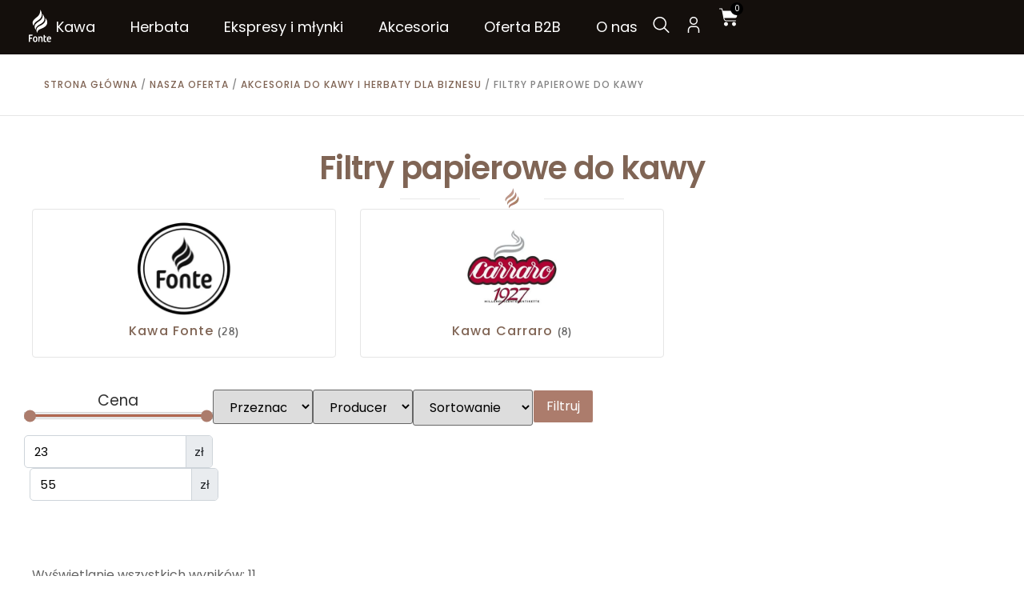

--- FILE ---
content_type: text/html; charset=UTF-8
request_url: https://fonte.com.pl/kategoria/biznes/akcesoria-biznes/filtry-papierowe-akcesoria-biznes/
body_size: 50415
content:
<!doctype html>
<html lang="pl-PL">
<head>
	<meta charset="UTF-8">
	<meta name="viewport" content="width=device-width, initial-scale=1">
	<link rel="profile" href="https://gmpg.org/xfn/11">
	<meta name='robots' content='index, follow, max-image-preview:large, max-snippet:-1, max-video-preview:-1' />
<link rel='dns-prefetch' href='//secure.gravatar.com'>
<link rel='dns-prefetch' href='//cdn1.stamped.io'>
<link rel='dns-prefetch' href='//cdnjs.cloudflare.com'>

<link rel='dns-prefetch' href='//www.gstatic.com'>
<link rel='dns-prefetch' href='//secure.payu.com'>
<link rel='dns-prefetch' href='//capi-automation.s3.us-east-2.amazonaws.com'>
<link rel='dns-prefetch' href='//www.google.com'>
<link rel='dns-prefetch' href='//cdn.trustindex.io'>

<!-- Google Tag Manager for WordPress by gtm4wp.com -->
<script data-cfasync="false" data-pagespeed-no-defer>
	var gtm4wp_datalayer_name = "dataLayer";
	var dataLayer = dataLayer || [];
	const gtm4wp_use_sku_instead = 0;
	const gtm4wp_currency = 'PLN';
	const gtm4wp_product_per_impression = 10;
	const gtm4wp_clear_ecommerce = false;
	const gtm4wp_datalayer_max_timeout = 2000;
</script>
<!-- End Google Tag Manager for WordPress by gtm4wp.com -->
	<!-- This site is optimized with the Yoast SEO plugin v26.8 - https://yoast.com/product/yoast-seo-wordpress/ -->
	<title>Filtry papierowe do kawy do kawy - Fonte Toruń</title><link rel="preload" href="https://fonte.com.pl/wp-content/uploads/2025/08/Logo.svg" as="image" imagesrcset="https://fonte.com.pl/wp-content/uploads//2025/08/Logo.svg 150w, https://fonte.com.pl/wp-content/uploads//2025/08/Logo.svg 660w, https://fonte.com.pl/wp-content/uploads//2025/08/Logo.svg 1024w" imagesizes="(max-width: 800px) 100vw, 800px" fetchpriority="high">
	<meta name="description" content="Hurtowe ilości filtrów papierowych do dużych ekspresów przelewowych i systemów cateringowych. Zapasy dla Twojej firmy. ☕ 📦 ✅" />
	<link rel="canonical" href="https://fonte.com.pl/kategoria/biznes/akcesoria-biznes/filtry-papierowe-akcesoria-biznes/" />
	<meta property="og:locale" content="pl_PL" />
	<meta property="og:type" content="article" />
	<meta property="og:title" content="Filtry papierowe do kawy do kawy - Fonte Toruń" />
	<meta property="og:description" content="Hurtowe ilości filtrów papierowych do dużych ekspresów przelewowych i systemów cateringowych. Zapasy dla Twojej firmy. ☕ 📦 ✅" />
	<meta property="og:url" content="https://fonte.com.pl/kategoria/biznes/akcesoria-biznes/filtry-papierowe-akcesoria-biznes/" />
	<meta property="og:site_name" content="Fonte Toruń" />
	<meta name="twitter:card" content="summary_large_image" />
	<script type="application/ld+json" class="yoast-schema-graph">{"@context":"https://schema.org","@graph":[{"@type":"CollectionPage","@id":"https://fonte.com.pl/kategoria/biznes/akcesoria-biznes/filtry-papierowe-akcesoria-biznes/","url":"https://fonte.com.pl/kategoria/biznes/akcesoria-biznes/filtry-papierowe-akcesoria-biznes/","name":"Filtry papierowe do kawy do kawy - Fonte Toruń","isPartOf":{"@id":"https://fonte.com.pl/#website"},"primaryImageOfPage":{"@id":"https://fonte.com.pl/kategoria/biznes/akcesoria-biznes/filtry-papierowe-akcesoria-biznes/#primaryimage"},"image":{"@id":"https://fonte.com.pl/kategoria/biznes/akcesoria-biznes/filtry-papierowe-akcesoria-biznes/#primaryimage"},"thumbnailUrl":"https://fonte.com.pl/wp-content/uploads/2021/03/43C4D099-058F-4FC6-983D-81E720FE708F.jpeg","description":"Hurtowe ilości filtrów papierowych do dużych ekspresów przelewowych i systemów cateringowych. Zapasy dla Twojej firmy. ☕ 📦 ✅","breadcrumb":{"@id":"https://fonte.com.pl/kategoria/biznes/akcesoria-biznes/filtry-papierowe-akcesoria-biznes/#breadcrumb"},"inLanguage":"pl-PL"},{"@type":"ImageObject","inLanguage":"pl-PL","@id":"https://fonte.com.pl/kategoria/biznes/akcesoria-biznes/filtry-papierowe-akcesoria-biznes/#primaryimage","url":"https://fonte.com.pl/wp-content/uploads/2021/03/43C4D099-058F-4FC6-983D-81E720FE708F.jpeg","contentUrl":"https://fonte.com.pl/wp-content/uploads/2021/03/43C4D099-058F-4FC6-983D-81E720FE708F.jpeg","width":461,"height":461},{"@type":"BreadcrumbList","@id":"https://fonte.com.pl/kategoria/biznes/akcesoria-biznes/filtry-papierowe-akcesoria-biznes/#breadcrumb","itemListElement":[{"@type":"ListItem","position":1,"name":"Strona główna","item":"https://fonte.com.pl/"},{"@type":"ListItem","position":2,"name":"Nasza oferta","item":"https://fonte.com.pl/kategoria/biznes/"},{"@type":"ListItem","position":3,"name":"Akcesoria do kawy i herbaty dla biznesu","item":"https://fonte.com.pl/kategoria/biznes/akcesoria-biznes/"},{"@type":"ListItem","position":4,"name":"Filtry papierowe do kawy"}]},{"@type":"WebSite","@id":"https://fonte.com.pl/#website","url":"https://fonte.com.pl/","name":"Fonte Toruń","description":"Fonte Toruńska Palarnia Kawy Kawiarnia Serwis Ekspresów","publisher":{"@id":"https://fonte.com.pl/#organization"},"potentialAction":[{"@type":"SearchAction","target":{"@type":"EntryPoint","urlTemplate":"https://fonte.com.pl/?s={search_term_string}"},"query-input":{"@type":"PropertyValueSpecification","valueRequired":true,"valueName":"search_term_string"}}],"inLanguage":"pl-PL"},{"@type":"Organization","@id":"https://fonte.com.pl/#organization","name":"Fonte - Źródło dobrego smaku","url":"https://fonte.com.pl/","logo":{"@type":"ImageObject","inLanguage":"pl-PL","@id":"https://fonte.com.pl/#/schema/logo/image/","url":"https://fonte.com.pl/wp-content/uploads/2020/07/fonte.png","contentUrl":"https://fonte.com.pl/wp-content/uploads/2020/07/fonte.png","width":238,"height":244,"caption":"Fonte - Źródło dobrego smaku"},"image":{"@id":"https://fonte.com.pl/#/schema/logo/image/"},"sameAs":["https://www.facebook.com/Fonte.Kawa.Herbata.Szkolenia/","https://www.instagram.com/fonteroastery/","https://www.youtube.com/channel/UCOEAHf0j7wlDrLRBi-FoR-w"]}]}</script>
	<!-- / Yoast SEO plugin. -->


<link rel='dns-prefetch' href='//www.googletagmanager.com' />
<link rel='dns-prefetch' href='//secure.payu.com' />
<link rel='dns-prefetch' href='//capi-automation.s3.us-east-2.amazonaws.com' />
<link rel='dns-prefetch' href='//cdnjs.cloudflare.com' />
<link rel="alternate" type="application/rss+xml" title="Fonte Toruń &raquo; Kanał z wpisami" href="https://fonte.com.pl/feed/" />
<link rel="alternate" type="application/rss+xml" title="Fonte Toruń &raquo; Kanał z komentarzami" href="https://fonte.com.pl/comments/feed/" />
<link rel="alternate" type="application/rss+xml" title="Kanał Fonte Toruń &raquo; Filtry papierowe do kawy Kategoria" href="https://fonte.com.pl/kategoria/biznes/akcesoria-biznes/filtry-papierowe-akcesoria-biznes/feed/" />
<style id='wp-img-auto-sizes-contain-inline-css'>
img:is([sizes=auto i],[sizes^="auto," i]){contain-intrinsic-size:3000px 1500px}
/*# sourceURL=wp-img-auto-sizes-contain-inline-css */
</style>
<link rel="stylesheet" id="wdp_cart-summary-css" href="https://fonte.com.pl/wp-content/cache/perfmatters/fonte.com.pl/minify/a859ff567c1f.cart-summary.min.css?ver=4.10.5" media="all">
<style id='wp-emoji-styles-inline-css'>

	img.wp-smiley, img.emoji {
		display: inline !important;
		border: none !important;
		box-shadow: none !important;
		height: 1em !important;
		width: 1em !important;
		margin: 0 0.07em !important;
		vertical-align: -0.1em !important;
		background: none !important;
		padding: 0 !important;
	}
/*# sourceURL=wp-emoji-styles-inline-css */
</style>
<link rel='stylesheet' id='wp-block-library-css' href='https://fonte.com.pl/wp-includes/css/dist/block-library/style.min.css?ver=6.9' media='all' />
<link rel='stylesheet' id='knowledge-base-css' href='https://fonte.com.pl/wp-content/plugins/knowledge-base/build/assets/styles/style-index.css?ver=1745919274' media='all' />
<style id='global-styles-inline-css'>
:root{--wp--preset--aspect-ratio--square: 1;--wp--preset--aspect-ratio--4-3: 4/3;--wp--preset--aspect-ratio--3-4: 3/4;--wp--preset--aspect-ratio--3-2: 3/2;--wp--preset--aspect-ratio--2-3: 2/3;--wp--preset--aspect-ratio--16-9: 16/9;--wp--preset--aspect-ratio--9-16: 9/16;--wp--preset--color--black: #000000;--wp--preset--color--cyan-bluish-gray: #abb8c3;--wp--preset--color--white: #ffffff;--wp--preset--color--pale-pink: #f78da7;--wp--preset--color--vivid-red: #cf2e2e;--wp--preset--color--luminous-vivid-orange: #ff6900;--wp--preset--color--luminous-vivid-amber: #fcb900;--wp--preset--color--light-green-cyan: #7bdcb5;--wp--preset--color--vivid-green-cyan: #00d084;--wp--preset--color--pale-cyan-blue: #8ed1fc;--wp--preset--color--vivid-cyan-blue: #0693e3;--wp--preset--color--vivid-purple: #9b51e0;--wp--preset--gradient--vivid-cyan-blue-to-vivid-purple: linear-gradient(135deg,rgb(6,147,227) 0%,rgb(155,81,224) 100%);--wp--preset--gradient--light-green-cyan-to-vivid-green-cyan: linear-gradient(135deg,rgb(122,220,180) 0%,rgb(0,208,130) 100%);--wp--preset--gradient--luminous-vivid-amber-to-luminous-vivid-orange: linear-gradient(135deg,rgb(252,185,0) 0%,rgb(255,105,0) 100%);--wp--preset--gradient--luminous-vivid-orange-to-vivid-red: linear-gradient(135deg,rgb(255,105,0) 0%,rgb(207,46,46) 100%);--wp--preset--gradient--very-light-gray-to-cyan-bluish-gray: linear-gradient(135deg,rgb(238,238,238) 0%,rgb(169,184,195) 100%);--wp--preset--gradient--cool-to-warm-spectrum: linear-gradient(135deg,rgb(74,234,220) 0%,rgb(151,120,209) 20%,rgb(207,42,186) 40%,rgb(238,44,130) 60%,rgb(251,105,98) 80%,rgb(254,248,76) 100%);--wp--preset--gradient--blush-light-purple: linear-gradient(135deg,rgb(255,206,236) 0%,rgb(152,150,240) 100%);--wp--preset--gradient--blush-bordeaux: linear-gradient(135deg,rgb(254,205,165) 0%,rgb(254,45,45) 50%,rgb(107,0,62) 100%);--wp--preset--gradient--luminous-dusk: linear-gradient(135deg,rgb(255,203,112) 0%,rgb(199,81,192) 50%,rgb(65,88,208) 100%);--wp--preset--gradient--pale-ocean: linear-gradient(135deg,rgb(255,245,203) 0%,rgb(182,227,212) 50%,rgb(51,167,181) 100%);--wp--preset--gradient--electric-grass: linear-gradient(135deg,rgb(202,248,128) 0%,rgb(113,206,126) 100%);--wp--preset--gradient--midnight: linear-gradient(135deg,rgb(2,3,129) 0%,rgb(40,116,252) 100%);--wp--preset--font-size--small: 13px;--wp--preset--font-size--medium: 20px;--wp--preset--font-size--large: 36px;--wp--preset--font-size--x-large: 42px;--wp--preset--spacing--20: 0.44rem;--wp--preset--spacing--30: 0.67rem;--wp--preset--spacing--40: 1rem;--wp--preset--spacing--50: 1.5rem;--wp--preset--spacing--60: 2.25rem;--wp--preset--spacing--70: 3.38rem;--wp--preset--spacing--80: 5.06rem;--wp--preset--shadow--natural: 6px 6px 9px rgba(0, 0, 0, 0.2);--wp--preset--shadow--deep: 12px 12px 50px rgba(0, 0, 0, 0.4);--wp--preset--shadow--sharp: 6px 6px 0px rgba(0, 0, 0, 0.2);--wp--preset--shadow--outlined: 6px 6px 0px -3px rgb(255, 255, 255), 6px 6px rgb(0, 0, 0);--wp--preset--shadow--crisp: 6px 6px 0px rgb(0, 0, 0);}:root { --wp--style--global--content-size: 800px;--wp--style--global--wide-size: 1200px; }:where(body) { margin: 0; }.wp-site-blocks > .alignleft { float: left; margin-right: 2em; }.wp-site-blocks > .alignright { float: right; margin-left: 2em; }.wp-site-blocks > .aligncenter { justify-content: center; margin-left: auto; margin-right: auto; }:where(.wp-site-blocks) > * { margin-block-start: 24px; margin-block-end: 0; }:where(.wp-site-blocks) > :first-child { margin-block-start: 0; }:where(.wp-site-blocks) > :last-child { margin-block-end: 0; }:root { --wp--style--block-gap: 24px; }:root :where(.is-layout-flow) > :first-child{margin-block-start: 0;}:root :where(.is-layout-flow) > :last-child{margin-block-end: 0;}:root :where(.is-layout-flow) > *{margin-block-start: 24px;margin-block-end: 0;}:root :where(.is-layout-constrained) > :first-child{margin-block-start: 0;}:root :where(.is-layout-constrained) > :last-child{margin-block-end: 0;}:root :where(.is-layout-constrained) > *{margin-block-start: 24px;margin-block-end: 0;}:root :where(.is-layout-flex){gap: 24px;}:root :where(.is-layout-grid){gap: 24px;}.is-layout-flow > .alignleft{float: left;margin-inline-start: 0;margin-inline-end: 2em;}.is-layout-flow > .alignright{float: right;margin-inline-start: 2em;margin-inline-end: 0;}.is-layout-flow > .aligncenter{margin-left: auto !important;margin-right: auto !important;}.is-layout-constrained > .alignleft{float: left;margin-inline-start: 0;margin-inline-end: 2em;}.is-layout-constrained > .alignright{float: right;margin-inline-start: 2em;margin-inline-end: 0;}.is-layout-constrained > .aligncenter{margin-left: auto !important;margin-right: auto !important;}.is-layout-constrained > :where(:not(.alignleft):not(.alignright):not(.alignfull)){max-width: var(--wp--style--global--content-size);margin-left: auto !important;margin-right: auto !important;}.is-layout-constrained > .alignwide{max-width: var(--wp--style--global--wide-size);}body .is-layout-flex{display: flex;}.is-layout-flex{flex-wrap: wrap;align-items: center;}.is-layout-flex > :is(*, div){margin: 0;}body .is-layout-grid{display: grid;}.is-layout-grid > :is(*, div){margin: 0;}body{padding-top: 0px;padding-right: 0px;padding-bottom: 0px;padding-left: 0px;}a:where(:not(.wp-element-button)){text-decoration: underline;}:root :where(.wp-element-button, .wp-block-button__link){background-color: #32373c;border-width: 0;color: #fff;font-family: inherit;font-size: inherit;font-style: inherit;font-weight: inherit;letter-spacing: inherit;line-height: inherit;padding-top: calc(0.667em + 2px);padding-right: calc(1.333em + 2px);padding-bottom: calc(0.667em + 2px);padding-left: calc(1.333em + 2px);text-decoration: none;text-transform: inherit;}.has-black-color{color: var(--wp--preset--color--black) !important;}.has-cyan-bluish-gray-color{color: var(--wp--preset--color--cyan-bluish-gray) !important;}.has-white-color{color: var(--wp--preset--color--white) !important;}.has-pale-pink-color{color: var(--wp--preset--color--pale-pink) !important;}.has-vivid-red-color{color: var(--wp--preset--color--vivid-red) !important;}.has-luminous-vivid-orange-color{color: var(--wp--preset--color--luminous-vivid-orange) !important;}.has-luminous-vivid-amber-color{color: var(--wp--preset--color--luminous-vivid-amber) !important;}.has-light-green-cyan-color{color: var(--wp--preset--color--light-green-cyan) !important;}.has-vivid-green-cyan-color{color: var(--wp--preset--color--vivid-green-cyan) !important;}.has-pale-cyan-blue-color{color: var(--wp--preset--color--pale-cyan-blue) !important;}.has-vivid-cyan-blue-color{color: var(--wp--preset--color--vivid-cyan-blue) !important;}.has-vivid-purple-color{color: var(--wp--preset--color--vivid-purple) !important;}.has-black-background-color{background-color: var(--wp--preset--color--black) !important;}.has-cyan-bluish-gray-background-color{background-color: var(--wp--preset--color--cyan-bluish-gray) !important;}.has-white-background-color{background-color: var(--wp--preset--color--white) !important;}.has-pale-pink-background-color{background-color: var(--wp--preset--color--pale-pink) !important;}.has-vivid-red-background-color{background-color: var(--wp--preset--color--vivid-red) !important;}.has-luminous-vivid-orange-background-color{background-color: var(--wp--preset--color--luminous-vivid-orange) !important;}.has-luminous-vivid-amber-background-color{background-color: var(--wp--preset--color--luminous-vivid-amber) !important;}.has-light-green-cyan-background-color{background-color: var(--wp--preset--color--light-green-cyan) !important;}.has-vivid-green-cyan-background-color{background-color: var(--wp--preset--color--vivid-green-cyan) !important;}.has-pale-cyan-blue-background-color{background-color: var(--wp--preset--color--pale-cyan-blue) !important;}.has-vivid-cyan-blue-background-color{background-color: var(--wp--preset--color--vivid-cyan-blue) !important;}.has-vivid-purple-background-color{background-color: var(--wp--preset--color--vivid-purple) !important;}.has-black-border-color{border-color: var(--wp--preset--color--black) !important;}.has-cyan-bluish-gray-border-color{border-color: var(--wp--preset--color--cyan-bluish-gray) !important;}.has-white-border-color{border-color: var(--wp--preset--color--white) !important;}.has-pale-pink-border-color{border-color: var(--wp--preset--color--pale-pink) !important;}.has-vivid-red-border-color{border-color: var(--wp--preset--color--vivid-red) !important;}.has-luminous-vivid-orange-border-color{border-color: var(--wp--preset--color--luminous-vivid-orange) !important;}.has-luminous-vivid-amber-border-color{border-color: var(--wp--preset--color--luminous-vivid-amber) !important;}.has-light-green-cyan-border-color{border-color: var(--wp--preset--color--light-green-cyan) !important;}.has-vivid-green-cyan-border-color{border-color: var(--wp--preset--color--vivid-green-cyan) !important;}.has-pale-cyan-blue-border-color{border-color: var(--wp--preset--color--pale-cyan-blue) !important;}.has-vivid-cyan-blue-border-color{border-color: var(--wp--preset--color--vivid-cyan-blue) !important;}.has-vivid-purple-border-color{border-color: var(--wp--preset--color--vivid-purple) !important;}.has-vivid-cyan-blue-to-vivid-purple-gradient-background{background: var(--wp--preset--gradient--vivid-cyan-blue-to-vivid-purple) !important;}.has-light-green-cyan-to-vivid-green-cyan-gradient-background{background: var(--wp--preset--gradient--light-green-cyan-to-vivid-green-cyan) !important;}.has-luminous-vivid-amber-to-luminous-vivid-orange-gradient-background{background: var(--wp--preset--gradient--luminous-vivid-amber-to-luminous-vivid-orange) !important;}.has-luminous-vivid-orange-to-vivid-red-gradient-background{background: var(--wp--preset--gradient--luminous-vivid-orange-to-vivid-red) !important;}.has-very-light-gray-to-cyan-bluish-gray-gradient-background{background: var(--wp--preset--gradient--very-light-gray-to-cyan-bluish-gray) !important;}.has-cool-to-warm-spectrum-gradient-background{background: var(--wp--preset--gradient--cool-to-warm-spectrum) !important;}.has-blush-light-purple-gradient-background{background: var(--wp--preset--gradient--blush-light-purple) !important;}.has-blush-bordeaux-gradient-background{background: var(--wp--preset--gradient--blush-bordeaux) !important;}.has-luminous-dusk-gradient-background{background: var(--wp--preset--gradient--luminous-dusk) !important;}.has-pale-ocean-gradient-background{background: var(--wp--preset--gradient--pale-ocean) !important;}.has-electric-grass-gradient-background{background: var(--wp--preset--gradient--electric-grass) !important;}.has-midnight-gradient-background{background: var(--wp--preset--gradient--midnight) !important;}.has-small-font-size{font-size: var(--wp--preset--font-size--small) !important;}.has-medium-font-size{font-size: var(--wp--preset--font-size--medium) !important;}.has-large-font-size{font-size: var(--wp--preset--font-size--large) !important;}.has-x-large-font-size{font-size: var(--wp--preset--font-size--x-large) !important;}
:root :where(.wp-block-pullquote){font-size: 1.5em;line-height: 1.6;}
/*# sourceURL=global-styles-inline-css */
</style>
<link rel="stylesheet" id="contact-form-7-css" href="https://fonte.com.pl/wp-content/cache/perfmatters/fonte.com.pl/minify/64ac31699f53.styles.min.css?ver=6.1.4" media="all">
<link rel='stylesheet' id='kpnrt/mobile-menu-css' href='https://fonte.com.pl/wp-content/plugins/dow-fonte-customizations/build/css/mobile-menu.css?ver=2516cebe2b5f33d0190b54386af91138' media='all' />
<link rel='stylesheet' id='wpa-css-css' href='https://fonte.com.pl/wp-content/plugins/honeypot/includes/css/wpa.css?ver=2.3.04' media='all' />
<link rel='stylesheet' id='woocommerce-layout-css' href='https://fonte.com.pl/wp-content/plugins/woocommerce/assets/css/woocommerce-layout.css?ver=10.4.3' media='all' />
<link rel='stylesheet' id='woocommerce-smallscreen-css' href='https://fonte.com.pl/wp-content/plugins/woocommerce/assets/css/woocommerce-smallscreen.css?ver=10.4.3' media='only screen and (max-width: 768px)' />
<link rel='stylesheet' id='woocommerce-general-css' href='https://fonte.com.pl/wp-content/plugins/woocommerce/assets/css/woocommerce.css?ver=10.4.3' media='all' />
<style id='woocommerce-inline-inline-css'>
.woocommerce form .form-row .required { visibility: visible; }
/*# sourceURL=woocommerce-inline-inline-css */
</style>
<link rel='stylesheet' id='codesigner-css' href='https://fonte.com.pl/wp-content/plugins/woolementor/assets/css/front.css?ver=4.28.2' media='all' />
<link rel='stylesheet' id='codesigner-font-awesome-css' href='https://cdnjs.cloudflare.com/ajax/libs/font-awesome/6.4.0/css/all.min.css?ver=6.4.0' media='all' />
<link rel='stylesheet' id='font-awesome-free-css' href='//cdnjs.cloudflare.com/ajax/libs/font-awesome/6.1.1/css/all.min.css?ver=4.28.2' media='all' />
<link rel="stylesheet" id="codesigner-grid-system-css" href="https://fonte.com.pl/wp-content/cache/perfmatters/fonte.com.pl/minify/f0724683a8c0.cx-grid.min.css?ver=4.28.2" media="all">
<link rel='stylesheet' id='codesigner-hello-elementor-css' href='https://fonte.com.pl/wp-content/plugins/woolementor/assets/css/themes/hello-elementor.css?ver=4.28.2' media='all' />
<link rel="stylesheet" id="megamenu-css" href="https://fonte.com.pl/wp-content/cache/perfmatters/fonte.com.pl/minify/bba3be0e217c.style.min.css?ver=d79aae" media="all">
<link rel='stylesheet' id='wc-price-history-frontend-css' href='https://fonte.com.pl/wp-content/plugins/wc-price-history/assets/css/frontend.css?ver=1.7' media='all' />
<link rel="stylesheet" id="variation-swatches-front-css-css" href="https://fonte.com.pl/wp-content/cache/perfmatters/fonte.com.pl/minify/3aff8ca77b5a.front.min.css?ver=4.28.2" media="all">
<link rel="stylesheet" id="cd-flash-sale-css-css" href="https://fonte.com.pl/wp-content/cache/perfmatters/fonte.com.pl/minify/5b2c40a351e2.front.min.css?ver=4.28.2" media="all">
<link rel="stylesheet" id="cd-partial-payment-front-css-css" href="https://fonte.com.pl/wp-content/cache/perfmatters/fonte.com.pl/minify/be9fec7e1787.front.min.css?ver=4.28.2" media="all">
<link rel="stylesheet" id="cd-backorder-css-css" href="https://fonte.com.pl/wp-content/cache/perfmatters/fonte.com.pl/minify/945b9325a25f.front.min.css?ver=4.28.2" media="all">
<link rel="stylesheet" id="cd-preorder-modules-css-css" href="https://fonte.com.pl/wp-content/cache/perfmatters/fonte.com.pl/minify/f141da64dd10.front.min.css?ver=4.28.2" media="all">
<link rel="stylesheet" id="product-badges-css-css" href="https://fonte.com.pl/wp-content/cache/perfmatters/fonte.com.pl/minify/95b63fe44ba1.badges.min.css?ver=4.28.2" media="all">
<link rel='stylesheet' id='select2-css' href='https://fonte.com.pl/wp-content/plugins/woocommerce/assets/css/select2.css?ver=10.4.3' media='all' />
<link rel="stylesheet" id="cd-currency-switcher-css-css" href="https://fonte.com.pl/wp-content/cache/perfmatters/fonte.com.pl/minify/1ad563d46fc7.front.min.css?ver=4.28.2" media="all">
<link rel='stylesheet' id='dgwt-wcas-style-css' href='https://fonte.com.pl/wp-content/plugins/ajax-search-for-woocommerce/assets/css/style.min.css?ver=1.32.2' media='all' />
<link rel="stylesheet" id="woo-advanced-product-information-icons-css" href="https://fonte.com.pl/wp-content/cache/perfmatters/fonte.com.pl/minify/8bf0904c41ec.woo-advanced-product-information-icons.min.css?ver=1.1.7" media="all">
<link rel='stylesheet' id='woo-advanced-product-information-style-css' href='https://fonte.com.pl/wp-content/plugins/woo-advanced-product-information/css/woo-advanced-product-information-style.min.css?ver=1.1.7' media='all' />
<link rel='stylesheet' id='hello-elementor-css' href='https://fonte.com.pl/wp-content/themes/hello-elementor/assets/css/reset.css?ver=3.4.6' media='all' />
<link rel='stylesheet' id='hello-elementor-theme-style-css' href='https://fonte.com.pl/wp-content/themes/hello-elementor/assets/css/theme.css?ver=3.4.6' media='all' />
<link rel='stylesheet' id='hello-elementor-header-footer-css' href='https://fonte.com.pl/wp-content/themes/hello-elementor/assets/css/header-footer.css?ver=3.4.6' media='all' />
<link rel='stylesheet' id='elementor-frontend-css' href='https://fonte.com.pl/wp-content/uploads/elementor/css/custom-frontend.min.css?ver=1769982910' media='all' />
<link rel='stylesheet' id='elementor-post-4751-css' href='https://fonte.com.pl/wp-content/uploads/elementor/css/post-4751.css?ver=1769982910' media='all' />
<link rel='stylesheet' id='widget-image-css' href='https://fonte.com.pl/wp-content/plugins/elementor/assets/css/widget-image.min.css?ver=3.34.2' media='all' />
<link rel='stylesheet' id='mdp-huger-elementor-css' href='https://fonte.com.pl/wp-content/plugins/huger-elementor/css/huger-elementor.min.css?ver=1.1.4' media='all' />
<link rel='stylesheet' id='mdp-huger-elementor-admin-css' href='https://fonte.com.pl/wp-content/plugins/huger-elementor/src/Merkulove/Unity/assets/css/elementor-admin.min.css?ver=1.1.4' media='all' />
<link rel='stylesheet' id='widget-woocommerce-menu-cart-css' href='https://fonte.com.pl/wp-content/uploads/elementor/css/custom-pro-widget-woocommerce-menu-cart.min.css?ver=1769982910' media='all' />
<link rel='stylesheet' id='widget-heading-css' href='https://fonte.com.pl/wp-content/plugins/elementor/assets/css/widget-heading.min.css?ver=3.34.2' media='all' />
<link rel='stylesheet' id='widget-form-css' href='https://fonte.com.pl/wp-content/plugins/elementor-pro/assets/css/widget-form.min.css?ver=3.34.1' media='all' />
<link rel='stylesheet' id='widget-social-icons-css' href='https://fonte.com.pl/wp-content/plugins/elementor/assets/css/widget-social-icons.min.css?ver=3.34.2' media='all' />
<link rel='stylesheet' id='e-apple-webkit-css' href='https://fonte.com.pl/wp-content/uploads/elementor/css/custom-apple-webkit.min.css?ver=1769982910' media='all' />
<link rel='stylesheet' id='widget-nav-menu-css' href='https://fonte.com.pl/wp-content/uploads/elementor/css/custom-pro-widget-nav-menu.min.css?ver=1769982910' media='all' />
<link rel='stylesheet' id='widget-woocommerce-products-css' href='https://fonte.com.pl/wp-content/plugins/elementor-pro/assets/css/widget-woocommerce-products.min.css?ver=3.34.1' media='all' />
<link rel='stylesheet' id='widget-woocommerce-categories-css' href='https://fonte.com.pl/wp-content/plugins/elementor-pro/assets/css/widget-woocommerce-categories.min.css?ver=3.34.1' media='all' />
<link rel='stylesheet' id='widget-woocommerce-products-archive-css' href='https://fonte.com.pl/wp-content/uploads/elementor/css/custom-pro-widget-woocommerce-products-archive.min.css?ver=1769982910' media='all' />
<link rel='stylesheet' id='deensimc-marquee-common-styles-css' href='https://fonte.com.pl/wp-content/plugins/marquee-addons-for-elementor/assets/css/plugins/common-styles.min.css?ver=3.9.11' media='' />
<link rel='stylesheet' id='elementor-post-10141-css' href='https://fonte.com.pl/wp-content/uploads/elementor/css/post-10141.css?ver=1769982911' media='all' />
<link rel='stylesheet' id='elementor-post-10117-css' href='https://fonte.com.pl/wp-content/uploads/elementor/css/post-10117.css?ver=1769982911' media='all' />
<link rel='stylesheet' id='elementor-post-11431-css' href='https://fonte.com.pl/wp-content/uploads/elementor/css/post-11431.css?ver=1769984125' media='all' />
<link rel='stylesheet' id='payu-gateway-css' href='https://fonte.com.pl/wp-content/plugins/woo-payu-payment-gateway/assets/css/payu-gateway.css?ver=2.9.0' media='all' />
<link rel="stylesheet" id="ecs-styles-css" href="https://fonte.com.pl/wp-content/cache/perfmatters/fonte.com.pl/minify/11a5617e71db.ecs-style.min.css?ver=3.1.9" media="all">
<link rel='stylesheet' id='bdt-uikit-css' href='https://fonte.com.pl/wp-content/plugins/bdthemes-element-pack-lite/assets/css/bdt-uikit.css?ver=3.21.7' media='all' />
<link rel='stylesheet' id='ep-helper-css' href='https://fonte.com.pl/wp-content/plugins/bdthemes-element-pack-lite/assets/css/ep-helper.css?ver=8.3.17' media='all' />
<link rel="stylesheet" id="elementor-gf-local-poppins-css" href="https://fonte.com.pl/wp-content/cache/perfmatters/fonte.com.pl/minify/43309529a170.poppins.min.css?ver=1749467852" media="all">
<link rel="stylesheet" id="elementor-gf-local-alegreya-css" href="https://fonte.com.pl/wp-content/cache/perfmatters/fonte.com.pl/minify/e07c16a83aeb.alegreya.min.css?ver=1749467849" media="all">
<script id="woocommerce-google-analytics-integration-gtag-js-after" type="pmdelayedscript" data-cfasync="false" data-no-optimize="1" data-no-defer="1" data-no-minify="1">
/* Google Analytics for WooCommerce (gtag.js) */
					window.dataLayer = window.dataLayer || [];
					function gtag(){dataLayer.push(arguments);}
					// Set up default consent state.
					for ( const mode of [{"analytics_storage":"denied","ad_storage":"denied","ad_user_data":"denied","ad_personalization":"denied","region":["AT","BE","BG","HR","CY","CZ","DK","EE","FI","FR","DE","GR","HU","IS","IE","IT","LV","LI","LT","LU","MT","NL","NO","PL","PT","RO","SK","SI","ES","SE","GB","CH"]}] || [] ) {
						gtag( "consent", "default", { "wait_for_update": 500, ...mode } );
					}
					gtag("js", new Date());
					gtag("set", "developer_id.dOGY3NW", true);
					gtag("config", "G-TBXSZ3EPKT", {"track_404":true,"allow_google_signals":true,"logged_in":false,"linker":{"domains":[],"allow_incoming":false},"custom_map":{"dimension1":"logged_in"}});
//# sourceURL=woocommerce-google-analytics-integration-gtag-js-after
</script>
<script src="https://fonte.com.pl/wp-includes/js/jquery/jquery.min.js?ver=3.7.1" id="jquery-core-js"></script>
<script src="https://fonte.com.pl/wp-includes/js/jquery/jquery-migrate.min.js?ver=3.4.1" id="jquery-migrate-js" defer></script>
<script src="https://fonte.com.pl/wp-content/plugins/marquee-addons-for-elementor/assets/js/handle-animation-duration.min.js?ver=3.9.11" id="deensimc-handle-animation-duration-js" defer></script>
<script src="https://fonte.com.pl/wp-content/plugins/marquee-addons-for-elementor/assets/js/initTextLengthToggle.min.js?ver=3.9.11" id="deensimc-init-text-length-toggle-js" defer></script>
<script src="https://fonte.com.pl/wp-includes/js/dist/vendor/wp-polyfill.min.js?ver=3.15.0" id="wp-polyfill-js" defer></script>
<script src="https://fonte.com.pl/wp-content/plugins/dow-fonte-customizations/build/js/mobile-menu.js?ver=ed2e613a45e0b6d516ef" id="kpnrt/mobile-menu-js" defer></script>
<script src="https://fonte.com.pl/wp-content/plugins/woocommerce/assets/js/jquery-blockui/jquery.blockUI.min.js?ver=2.7.0-wc.10.4.3" id="wc-jquery-blockui-js" defer data-wp-strategy="defer"></script>
<script id="wc-add-to-cart-js-extra">
var wc_add_to_cart_params = {"ajax_url":"/wp-admin/admin-ajax.php","wc_ajax_url":"/?wc-ajax=%%endpoint%%","i18n_view_cart":"Zobacz koszyk","cart_url":"https://fonte.com.pl/zamowienie/","is_cart":"","cart_redirect_after_add":"no"};
//# sourceURL=wc-add-to-cart-js-extra
</script>
<script src="https://fonte.com.pl/wp-content/plugins/woocommerce/assets/js/frontend/add-to-cart.min.js?ver=10.4.3" id="wc-add-to-cart-js" defer data-wp-strategy="defer"></script>
<script src="https://fonte.com.pl/wp-content/plugins/woocommerce/assets/js/js-cookie/js.cookie.min.js?ver=2.1.4-wc.10.4.3" id="wc-js-cookie-js" defer data-wp-strategy="defer"></script>
<script id="woocommerce-js-extra">
var woocommerce_params = {"ajax_url":"/wp-admin/admin-ajax.php","wc_ajax_url":"/?wc-ajax=%%endpoint%%","i18n_password_show":"Poka\u017c has\u0142o","i18n_password_hide":"Ukryj has\u0142o"};
//# sourceURL=woocommerce-js-extra
</script>
<script src="https://fonte.com.pl/wp-content/plugins/woocommerce/assets/js/frontend/woocommerce.min.js?ver=10.4.3" id="woocommerce-js" defer data-wp-strategy="defer"></script>
<script id="woo-stamped-io-public-custom-js-extra">
var Woo_stamped = {"pub_key":"pubkey-Oebko31me9Vx6RM0bfxAh11X6Yu0B3","store_hash":"","url":"fonte.com.pl"};
//# sourceURL=woo-stamped-io-public-custom-js-extra
</script>
<script src="https://fonte.com.pl/wp-content/cache/perfmatters/fonte.com.pl/minify/baa78f03cbd1.woo-stamped.io-public.min.js?ver=1.9.1" id="woo-stamped-io-public-custom-js" defer></script>
<script src="https://fonte.com.pl/wp-content/plugins/woocommerce/assets/js/select2/select2.full.min.js?ver=4.0.3-wc.10.4.3" id="wc-select2-js" defer data-wp-strategy="defer"></script>
<script src="https://secure.payu.com/javascript/sdk" id="payu-sfsdk-js" defer></script>
<script src="https://fonte.com.pl/wp-content/plugins/woo-payu-payment-gateway/assets/js/es6-promise.auto.min.js" id="payu-promise-polyfill-js" defer></script>
<script id="ecs_ajax_load-js-extra">
var ecs_ajax_params = {"ajaxurl":"https://fonte.com.pl/wp-admin/admin-ajax.php","posts":"{\"product_cat\":\"filtry-papierowe-akcesoria-biznes\",\"error\":\"\",\"m\":\"\",\"p\":0,\"post_parent\":\"\",\"subpost\":\"\",\"subpost_id\":\"\",\"attachment\":\"\",\"attachment_id\":0,\"name\":\"\",\"pagename\":\"\",\"page_id\":0,\"second\":\"\",\"minute\":\"\",\"hour\":\"\",\"day\":0,\"monthnum\":0,\"year\":0,\"w\":0,\"category_name\":\"\",\"tag\":\"\",\"cat\":\"\",\"tag_id\":\"\",\"author\":\"\",\"author_name\":\"\",\"feed\":\"\",\"tb\":\"\",\"paged\":0,\"meta_key\":\"\",\"meta_value\":\"\",\"preview\":\"\",\"s\":\"\",\"sentence\":\"\",\"title\":\"\",\"fields\":\"all\",\"menu_order\":\"\",\"embed\":\"\",\"category__in\":[],\"category__not_in\":[],\"category__and\":[],\"post__in\":[],\"post__not_in\":[],\"post_name__in\":[],\"tag__in\":[],\"tag__not_in\":[],\"tag__and\":[],\"tag_slug__in\":[],\"tag_slug__and\":[],\"post_parent__in\":[],\"post_parent__not_in\":[],\"author__in\":[],\"author__not_in\":[],\"search_columns\":[],\"orderby\":\"menu_order title\",\"order\":\"ASC\",\"meta_query\":[],\"tax_query\":{\"relation\":\"AND\",\"0\":{\"taxonomy\":\"product_visibility\",\"field\":\"term_taxonomy_id\",\"terms\":[7],\"operator\":\"NOT IN\"}},\"wc_query\":\"product_query\",\"posts_per_page\":24,\"jet_smart_filters\":\"default-woo-archive\",\"ignore_sticky_posts\":false,\"suppress_filters\":false,\"cache_results\":true,\"update_post_term_cache\":true,\"update_menu_item_cache\":false,\"lazy_load_term_meta\":true,\"update_post_meta_cache\":true,\"post_type\":\"\",\"nopaging\":false,\"comments_per_page\":\"50\",\"no_found_rows\":false,\"taxonomy\":\"product_cat\",\"term\":\"filtry-papierowe-akcesoria-biznes\"}"};
//# sourceURL=ecs_ajax_load-js-extra
</script>
<script src="https://fonte.com.pl/wp-content/cache/perfmatters/fonte.com.pl/minify/6a414b257267.ecs_ajax_pagination.min.js?ver=3.1.9" id="ecs_ajax_load-js" defer></script>
<script src="https://fonte.com.pl/wp-content/cache/perfmatters/fonte.com.pl/minify/447712f49ef9.ecs.min.js?ver=3.1.9" id="ecs-script-js" defer></script>
<link rel="https://api.w.org/" href="https://fonte.com.pl/wp-json/" /><link rel="alternate" title="JSON" type="application/json" href="https://fonte.com.pl/wp-json/wp/v2/product_cat/1232" /><link rel="EditURI" type="application/rsd+xml" title="RSD" href="https://fonte.com.pl/xmlrpc.php?rsd" />
<meta name="ti-site-data" content="[base64]" />
<!-- Google Tag Manager for WordPress by gtm4wp.com -->
<!-- GTM Container placement set to automatic -->
<script data-cfasync="false" data-pagespeed-no-defer>
	var dataLayer_content = {"pagePostType":"product","pagePostType2":"tax-product","pageCategory":[]};
	dataLayer.push( dataLayer_content );
</script>
<script data-cfasync="false" data-pagespeed-no-defer type="pmdelayedscript" data-no-optimize="1" data-no-defer="1" data-no-minify="1">
(function(w,d,s,l,i){w[l]=w[l]||[];w[l].push({'gtm.start':
new Date().getTime(),event:'gtm.js'});var f=d.getElementsByTagName(s)[0],
j=d.createElement(s),dl=l!='dataLayer'?'&l='+l:'';j.async=true;j.src=
'//www.googletagmanager.com/gtm.js?id='+i+dl;f.parentNode.insertBefore(j,f);
})(window,document,'script','dataLayer','GTM-53462NJ');
</script>
<!-- End Google Tag Manager for WordPress by gtm4wp.com -->		<style>
			.dgwt-wcas-ico-magnifier,.dgwt-wcas-ico-magnifier-handler{max-width:20px}.dgwt-wcas-search-wrapp{max-width:500px}.dgwt-wcas-search-wrapp .dgwt-wcas-sf-wrapp .dgwt-wcas-search-submit::before{}.dgwt-wcas-search-wrapp .dgwt-wcas-sf-wrapp .dgwt-wcas-search-submit:hover::before,.dgwt-wcas-search-wrapp .dgwt-wcas-sf-wrapp .dgwt-wcas-search-submit:focus::before{}.dgwt-wcas-search-wrapp .dgwt-wcas-sf-wrapp .dgwt-wcas-search-submit,.dgwt-wcas-om-bar .dgwt-wcas-om-return{color:#140f0c}.dgwt-wcas-search-wrapp .dgwt-wcas-ico-magnifier,.dgwt-wcas-search-wrapp .dgwt-wcas-sf-wrapp .dgwt-wcas-search-submit svg path,.dgwt-wcas-om-bar .dgwt-wcas-om-return svg path{fill:#140f0c}.dgwt-wcas-search-icon{color:#fff}.dgwt-wcas-search-icon path{fill:#fff}		</style>
			<noscript><style>.woocommerce-product-gallery{ opacity: 1 !important; }</style></noscript>
	<meta name="generator" content="Elementor 3.34.2; features: e_font_icon_svg, additional_custom_breakpoints; settings: css_print_method-external, google_font-enabled, font_display-auto">
<meta name="google-site-verification" content="y14yMX4yTzPES5yoU110y8dmcLwtBhy7dzdSOx1F8oM" />
        <style type="text/css">
            .wdp_bulk_table_content .wdp_pricing_table_caption { color: #6d6d6d ! important} .wdp_bulk_table_content table thead td { color: #6d6d6d ! important} .wdp_bulk_table_content table thead td { background-color: #efefef ! important} .wdp_bulk_table_content table thead td { higlight_background_color-color: #efefef ! important} .wdp_bulk_table_content table thead td { higlight_text_color: #6d6d6d ! important} .wdp_bulk_table_content table tbody td { color: #6d6d6d ! important} .wdp_bulk_table_content table tbody td { background-color: #ffffff ! important} .wdp_bulk_table_content .wdp_pricing_table_footer { color: #6d6d6d ! important}        </style>
        			<script type="pmdelayedscript" data-perfmatters-type="text/javascript" data-cfasync="false" data-no-optimize="1" data-no-defer="1" data-no-minify="1">
				!function(f,b,e,v,n,t,s){if(f.fbq)return;n=f.fbq=function(){n.callMethod?
					n.callMethod.apply(n,arguments):n.queue.push(arguments)};if(!f._fbq)f._fbq=n;
					n.push=n;n.loaded=!0;n.version='2.0';n.queue=[];t=b.createElement(e);t.async=!0;
					t.src=v;s=b.getElementsByTagName(e)[0];s.parentNode.insertBefore(t,s)}(window,
					document,'script','https://connect.facebook.net/en_US/fbevents.js');
			</script>
			<!-- WooCommerce Facebook Integration Begin -->
			<script type="pmdelayedscript" data-perfmatters-type="text/javascript" data-cfasync="false" data-no-optimize="1" data-no-defer="1" data-no-minify="1">

				fbq('init', '1116523465350847', {}, {
    "agent": "woocommerce_2-10.4.3-3.5.15"
});

				document.addEventListener( 'DOMContentLoaded', function() {
					// Insert placeholder for events injected when a product is added to the cart through AJAX.
					document.body.insertAdjacentHTML( 'beforeend', '<div class=\"wc-facebook-pixel-event-placeholder\"></div>' );
				}, false );

			</script>
			<!-- WooCommerce Facebook Integration End -->
						<style>
				.e-con.e-parent:nth-of-type(n+4):not(.e-lazyloaded):not(.e-no-lazyload),
				.e-con.e-parent:nth-of-type(n+4):not(.e-lazyloaded):not(.e-no-lazyload) * {
					background-image: none !important;
				}
				@media screen and (max-height: 1024px) {
					.e-con.e-parent:nth-of-type(n+3):not(.e-lazyloaded):not(.e-no-lazyload),
					.e-con.e-parent:nth-of-type(n+3):not(.e-lazyloaded):not(.e-no-lazyload) * {
						background-image: none !important;
					}
				}
				@media screen and (max-height: 640px) {
					.e-con.e-parent:nth-of-type(n+2):not(.e-lazyloaded):not(.e-no-lazyload),
					.e-con.e-parent:nth-of-type(n+2):not(.e-lazyloaded):not(.e-no-lazyload) * {
						background-image: none !important;
					}
				}
			</style>
			<link rel="icon" href="https://fonte.com.pl/wp-content/uploads/2021/02/logo-fonte-biale-favicon-2-64x64.png" sizes="32x32" />
<link rel="icon" href="https://fonte.com.pl/wp-content/uploads/2021/02/logo-fonte-biale-favicon-2-300x300.png" sizes="192x192" />
<link rel="apple-touch-icon" href="https://fonte.com.pl/wp-content/uploads/2021/02/logo-fonte-biale-favicon-2-300x300.png" />
<meta name="msapplication-TileImage" content="https://fonte.com.pl/wp-content/uploads/2021/02/logo-fonte-biale-favicon-2-300x300.png" />
		<style id="wp-custom-css">
			.elementor-menu-cart__toggle .elementor-button svg {
    fill: var(--toggle-button-icon-color, #69727d) !important;
}
add_filter( 'woocommerce_gallery_full_size', function( $size ) { return 'large'; } );

.accordion__tab {

display: inline-block;
    font-weight: 400;
    color: #000 !important;
    text-align: center;
    white-space: nowrap;
    -webkit-user-select: none;
    -moz-user-select: none;
    user-select: none;
    background-color: #000 !important;
    border: none;
    padding: .5rem 1rem;
    font-size: 1rem;
    border-radius: 3px;
    transition: all .3s;
}

.js-accordion-toggle {

display: inline-block;
    font-weight: 400;
    color: #200 !important;
	font-weight: bold !important;
    text-align: center;
    white-space: nowrap;
    -webkit-user-select: none;
    -moz-user-select: none;
    user-select: none;
    background-color: #FFF !important;
    border: none;
    padding: .5rem 1rem;
    font-size: 1rem;
    border-radius: 3px;
    transition: all .3s;
}

.icon svg {
	display: ;
	margin-bottom: 72px !important;
margin-left: 50px !important;
    fill: currentColor;
    height: 12px;
    transform: rotate(0deg);
    transition: transform .35s ease;
    width: 12px;
}

.elementor-10729 .elementor-element.elementor-element-1c7257e .elementor-heading-title {
    color: var(--e-global-color-secondary);
    font-size: 2.5em;
    font-weight: 500;
    line-height: 1.125em;
}

.comments-area a, .page-content a {
    text-decoration: none;
}		</style>
		<style type="text/css">/** Mega Menu CSS: fs **/</style>
<noscript><style>.perfmatters-lazy[data-src]{display:none !important;}</style></noscript><style>.perfmatters-lazy-youtube{position:relative;width:100%;max-width:100%;height:0;padding-bottom:56.23%;overflow:hidden}.perfmatters-lazy-youtube img{position:absolute;top:0;right:0;bottom:0;left:0;display:block;width:100%;max-width:100%;height:auto;margin:auto;border:none;cursor:pointer;transition:.5s all;-webkit-transition:.5s all;-moz-transition:.5s all}.perfmatters-lazy-youtube img:hover{-webkit-filter:brightness(75%)}.perfmatters-lazy-youtube .play{position:absolute;top:50%;left:50%;right:auto;width:68px;height:48px;margin-left:-34px;margin-top:-24px;background:url(https://fonte.com.pl/wp-content/plugins/perfmatters/img/youtube.svg) no-repeat;background-position:center;background-size:cover;pointer-events:none;filter:grayscale(1)}.perfmatters-lazy-youtube:hover .play{filter:grayscale(0)}.perfmatters-lazy-youtube iframe{position:absolute;top:0;left:0;width:100%;height:100%;z-index:99}.wp-has-aspect-ratio .wp-block-embed__wrapper{position:relative;}.wp-has-aspect-ratio .perfmatters-lazy-youtube{position:absolute;top:0;right:0;bottom:0;left:0;width:100%;height:100%;padding-bottom:0}.perfmatters-lazy.pmloaded,.perfmatters-lazy.pmloaded>img,.perfmatters-lazy>img.pmloaded,.perfmatters-lazy[data-ll-status=entered]{animation:500ms pmFadeIn}@keyframes pmFadeIn{0%{opacity:0}100%{opacity:1}}</style></head>
<body class="archive tax-product_cat term-filtry-papierowe-akcesoria-biznes term-1232 wp-custom-logo wp-embed-responsive wp-theme-hello-elementor theme-hello-elementor woocommerce woocommerce-page woocommerce-no-js codesigner wl hello-elementor hello-elementor-default elementor-page-11431 elementor-default elementor-template-full-width elementor-kit-4751">


<!-- GTM Container placement set to automatic -->
<!-- Google Tag Manager (noscript) -->
				<noscript><iframe src="https://www.googletagmanager.com/ns.html?id=GTM-53462NJ" height="0" width="0" style="display:none;visibility:hidden" aria-hidden="true"></iframe></noscript>
<!-- End Google Tag Manager (noscript) -->
<a class="skip-link screen-reader-text" href="#content">Przejdź do treści</a>

		<header data-elementor-type="header" data-elementor-id="10141" class="elementor elementor-10141 elementor-location-header" data-elementor-post-type="elementor_library">
			<div class="elementor-element elementor-element-6c41cf3 e-con-full e-flex e-con e-parent" data-id="6c41cf3" data-element_type="container" data-settings="{&quot;background_background&quot;:&quot;classic&quot;}">
		<div class="elementor-element elementor-element-9cb8ade e-flex e-con-boxed e-con e-child" data-id="9cb8ade" data-element_type="container">
					<div class="e-con-inner">
				<div class="elementor-element elementor-element-cdcde91 elementor-widget elementor-widget-image" data-id="cdcde91" data-element_type="widget" data-widget_type="image.default">
				<div class="elementor-widget-container">
																<a href="https://fonte.com.pl">
							<img data-perfmatters-preload fetchpriority="high" width="800" height="800" src="https://fonte.com.pl/wp-content/uploads/2025/08/Logo.svg" class="attachment-large size-large wp-image-26764" alt srcset="https://fonte.com.pl/wp-content/uploads//2025/08/Logo.svg 150w, https://fonte.com.pl/wp-content/uploads//2025/08/Logo.svg 660w, https://fonte.com.pl/wp-content/uploads//2025/08/Logo.svg 1024w" sizes="(max-width: 800px) 100vw, 800px">								</a>
															</div>
				</div>
				<div class="elementor-element elementor-element-21dff77 elementor-hidden-mobile elementor-hidden-tablet elementor-hidden-tablet_extra elementor-widget elementor-widget-mdp-huger-elementor" data-id="21dff77" data-element_type="widget" data-widget_type="mdp-huger-elementor.default">
				<div class="elementor-widget-container">
					        <!-- Start Huger for Elementor WordPress Plugin -->
        <div class="mdp-huger-elementor-box"
        data-breakpoint = "0px"
        data-click-area = "text"
        data-widget-id="21dff77"
        data-submenu-hover-close=""
        data-open-submenu-onclik="yes"
        data-submenu-desktop-click-area="text"
        data-set-active-top-menu="no"
        >
                        <div class="mdp-huger-elementor-mega-menu-wrapper">
                                <nav class="mdp-huger-elementor-main-nav mdp-huger-elementor-menu mdp-huger-elementor-main-nav-horizontal mdp-huger-elementor-main-nav-submenu-expand-bottom">
                                                                 <div class="mdp-huger-elementor-mega-menu-item mdp-huger-elementor-main-menu--item-underline" data-widget-id="21dff77">
                <div class="mdp-huger-elementor-mega-menu-item-text-wrapper mdp-huger-elementor-mega-menu-item-text">
                    <div class="mdp-huger-elementor-mega-menu-icon">
                                            </div>
                    <span class="mdp-huger-elementor-mega-menu-title"> Kawa</span>
                                        <div class="mdp-huger-elementor-submenu-indicator">
                                                    <i class=""></i>
                                            </div>
                                    </div>
                                            <div class="mdp-huger-elementor-submenu mdp-huger-elementor-submenu-bottom"  style="opacity: 0"  >
            		<header data-elementor-type="header" data-elementor-id="10174" class="elementor elementor-10174 elementor-location-header" data-elementor-post-type="elementor_library">
			<div class="elementor-element elementor-element-b42425a e-flex e-con-boxed e-con e-parent" data-id="b42425a" data-element_type="container">
					<div class="e-con-inner">
		<div class="elementor-element elementor-element-2370a62 e-con-full e-flex e-con e-child" data-id="2370a62" data-element_type="container">
		<div class="elementor-element elementor-element-18b2127 e-con-full e-flex e-con e-child" data-id="18b2127" data-element_type="container">
		<div class="elementor-element elementor-element-ec49dd3 e-flex e-con-boxed e-con e-child" data-id="ec49dd3" data-element_type="container">
					<div class="e-con-inner">
				<div class="elementor-element elementor-element-95542c5 elementor-widget elementor-widget-heading" data-id="95542c5" data-element_type="widget" data-widget_type="heading.default">
				<div class="elementor-widget-container">
					<h2 class="elementor-heading-title elementor-size-default">Pochodzenie</h2>				</div>
				</div>
				<div class="elementor-element elementor-element-c45c5f3 elementor-nav-menu--dropdown-tablet elementor-nav-menu__text-align-aside elementor-nav-menu--toggle elementor-nav-menu--burger elementor-widget elementor-widget-nav-menu" data-id="c45c5f3" data-element_type="widget" data-settings="{&quot;submenu_icon&quot;:{&quot;value&quot;:&quot;&lt;i aria-hidden=\&quot;true\&quot; class=\&quot;\&quot;&gt;&lt;\/i&gt;&quot;,&quot;library&quot;:&quot;&quot;},&quot;layout&quot;:&quot;vertical&quot;,&quot;toggle&quot;:&quot;burger&quot;}" data-widget_type="nav-menu.default">
				<div class="elementor-widget-container">
								<nav aria-label="Menu" class="elementor-nav-menu--main elementor-nav-menu__container elementor-nav-menu--layout-vertical e--pointer-underline e--animation-fade">
				<ul id="menu-1-c45c5f3" class="elementor-nav-menu sm-vertical"><li class="menu-item menu-item-type-taxonomy menu-item-object-product_cat menu-item-26704"><a href="https://fonte.com.pl/kategoria/kawa/kawa-brazylijska/" class="elementor-item">Brazylia</a></li>
<li class="menu-item menu-item-type-taxonomy menu-item-object-product_cat menu-item-26706"><a href="https://fonte.com.pl/kategoria/kawa/kawa-z-etiopii/" class="elementor-item">Etiopia</a></li>
<li class="menu-item menu-item-type-taxonomy menu-item-object-product_cat menu-item-26707"><a href="https://fonte.com.pl/kategoria/kawa/gwatemala-kawa/" class="elementor-item">Gwatemala</a></li>
<li class="menu-item menu-item-type-taxonomy menu-item-object-product_cat menu-item-26708"><a href="https://fonte.com.pl/kategoria/kawa/honduras-kawa/" class="elementor-item">Honduras</a></li>
<li class="menu-item menu-item-type-taxonomy menu-item-object-product_cat menu-item-26710"><a href="https://fonte.com.pl/kategoria/kawa/kawa-z-kenii/" class="elementor-item">Kenia</a></li>
<li class="menu-item menu-item-type-taxonomy menu-item-object-product_cat menu-item-26711"><a href="https://fonte.com.pl/kategoria/kawa/kawa-z-kolumbii-kawa/" class="elementor-item">Kolumbia</a></li>
<li class="menu-item menu-item-type-taxonomy menu-item-object-product_cat menu-item-26712"><a href="https://fonte.com.pl/kategoria/kawa/kawa-z-costa-rica/" class="elementor-item">Kostaryka</a></li>
<li class="menu-item menu-item-type-taxonomy menu-item-object-product_cat menu-item-26713"><a href="https://fonte.com.pl/kategoria/kawa/kawa-meksyk/" class="elementor-item">Meksyk</a></li>
<li class="menu-item menu-item-type-taxonomy menu-item-object-product_cat menu-item-26714"><a href="https://fonte.com.pl/kategoria/kawa/nikaragua/" class="elementor-item">Nikaragua</a></li>
<li class="menu-item menu-item-type-taxonomy menu-item-object-product_cat menu-item-26715"><a href="https://fonte.com.pl/kategoria/kawa/kawa-papua-gwinea/" class="elementor-item">Papua Nowa Gwinea</a></li>
<li class="menu-item menu-item-type-taxonomy menu-item-object-product_cat menu-item-26716"><a href="https://fonte.com.pl/kategoria/kawa/kawa-peru/" class="elementor-item">Peru</a></li>
<li class="menu-item menu-item-type-taxonomy menu-item-object-product_cat menu-item-26717"><a href="https://fonte.com.pl/kategoria/kawa/rwanda-kawa/" class="elementor-item">Rwanda</a></li>
<li class="menu-item menu-item-type-taxonomy menu-item-object-product_cat menu-item-26718"><a href="https://fonte.com.pl/kategoria/kawa/tanzania-kawa/" class="elementor-item">Tanzania</a></li>
</ul>			</nav>
					<div class="elementor-menu-toggle" role="button" tabindex="0" aria-label="Menu Toggle" aria-expanded="false">
			<svg aria-hidden="true" role="presentation" class="elementor-menu-toggle__icon--open e-font-icon-svg e-eicon-menu-bar" viewBox="0 0 1000 1000" xmlns="http://www.w3.org/2000/svg"><path d="M104 333H896C929 333 958 304 958 271S929 208 896 208H104C71 208 42 237 42 271S71 333 104 333ZM104 583H896C929 583 958 554 958 521S929 458 896 458H104C71 458 42 487 42 521S71 583 104 583ZM104 833H896C929 833 958 804 958 771S929 708 896 708H104C71 708 42 737 42 771S71 833 104 833Z"></path></svg><svg aria-hidden="true" role="presentation" class="elementor-menu-toggle__icon--close e-font-icon-svg e-eicon-close" viewBox="0 0 1000 1000" xmlns="http://www.w3.org/2000/svg"><path d="M742 167L500 408 258 167C246 154 233 150 217 150 196 150 179 158 167 167 154 179 150 196 150 212 150 229 154 242 171 254L408 500 167 742C138 771 138 800 167 829 196 858 225 858 254 829L496 587 738 829C750 842 767 846 783 846 800 846 817 842 829 829 842 817 846 804 846 783 846 767 842 750 829 737L588 500 833 258C863 229 863 200 833 171 804 137 775 137 742 167Z"></path></svg>		</div>
					<nav class="elementor-nav-menu--dropdown elementor-nav-menu__container" aria-hidden="true">
				<ul id="menu-2-c45c5f3" class="elementor-nav-menu sm-vertical"><li class="menu-item menu-item-type-taxonomy menu-item-object-product_cat menu-item-26704"><a href="https://fonte.com.pl/kategoria/kawa/kawa-brazylijska/" class="elementor-item" tabindex="-1">Brazylia</a></li>
<li class="menu-item menu-item-type-taxonomy menu-item-object-product_cat menu-item-26706"><a href="https://fonte.com.pl/kategoria/kawa/kawa-z-etiopii/" class="elementor-item" tabindex="-1">Etiopia</a></li>
<li class="menu-item menu-item-type-taxonomy menu-item-object-product_cat menu-item-26707"><a href="https://fonte.com.pl/kategoria/kawa/gwatemala-kawa/" class="elementor-item" tabindex="-1">Gwatemala</a></li>
<li class="menu-item menu-item-type-taxonomy menu-item-object-product_cat menu-item-26708"><a href="https://fonte.com.pl/kategoria/kawa/honduras-kawa/" class="elementor-item" tabindex="-1">Honduras</a></li>
<li class="menu-item menu-item-type-taxonomy menu-item-object-product_cat menu-item-26710"><a href="https://fonte.com.pl/kategoria/kawa/kawa-z-kenii/" class="elementor-item" tabindex="-1">Kenia</a></li>
<li class="menu-item menu-item-type-taxonomy menu-item-object-product_cat menu-item-26711"><a href="https://fonte.com.pl/kategoria/kawa/kawa-z-kolumbii-kawa/" class="elementor-item" tabindex="-1">Kolumbia</a></li>
<li class="menu-item menu-item-type-taxonomy menu-item-object-product_cat menu-item-26712"><a href="https://fonte.com.pl/kategoria/kawa/kawa-z-costa-rica/" class="elementor-item" tabindex="-1">Kostaryka</a></li>
<li class="menu-item menu-item-type-taxonomy menu-item-object-product_cat menu-item-26713"><a href="https://fonte.com.pl/kategoria/kawa/kawa-meksyk/" class="elementor-item" tabindex="-1">Meksyk</a></li>
<li class="menu-item menu-item-type-taxonomy menu-item-object-product_cat menu-item-26714"><a href="https://fonte.com.pl/kategoria/kawa/nikaragua/" class="elementor-item" tabindex="-1">Nikaragua</a></li>
<li class="menu-item menu-item-type-taxonomy menu-item-object-product_cat menu-item-26715"><a href="https://fonte.com.pl/kategoria/kawa/kawa-papua-gwinea/" class="elementor-item" tabindex="-1">Papua Nowa Gwinea</a></li>
<li class="menu-item menu-item-type-taxonomy menu-item-object-product_cat menu-item-26716"><a href="https://fonte.com.pl/kategoria/kawa/kawa-peru/" class="elementor-item" tabindex="-1">Peru</a></li>
<li class="menu-item menu-item-type-taxonomy menu-item-object-product_cat menu-item-26717"><a href="https://fonte.com.pl/kategoria/kawa/rwanda-kawa/" class="elementor-item" tabindex="-1">Rwanda</a></li>
<li class="menu-item menu-item-type-taxonomy menu-item-object-product_cat menu-item-26718"><a href="https://fonte.com.pl/kategoria/kawa/tanzania-kawa/" class="elementor-item" tabindex="-1">Tanzania</a></li>
</ul>			</nav>
						</div>
				</div>
					</div>
				</div>
		<div class="elementor-element elementor-element-7bbc5fe e-flex e-con-boxed e-con e-child" data-id="7bbc5fe" data-element_type="container">
					<div class="e-con-inner">
				<div class="elementor-element elementor-element-15375e0 elementor-widget elementor-widget-heading" data-id="15375e0" data-element_type="widget" data-widget_type="heading.default">
				<div class="elementor-widget-container">
					<h2 class="elementor-heading-title elementor-size-default">Przeznaczenie</h2>				</div>
				</div>
				<div class="elementor-element elementor-element-a9b0452 elementor-nav-menu--dropdown-tablet elementor-nav-menu__text-align-aside elementor-nav-menu--toggle elementor-nav-menu--burger elementor-widget elementor-widget-nav-menu" data-id="a9b0452" data-element_type="widget" data-settings="{&quot;submenu_icon&quot;:{&quot;value&quot;:&quot;&lt;i aria-hidden=\&quot;true\&quot; class=\&quot;\&quot;&gt;&lt;\/i&gt;&quot;,&quot;library&quot;:&quot;&quot;},&quot;layout&quot;:&quot;vertical&quot;,&quot;toggle&quot;:&quot;burger&quot;}" data-widget_type="nav-menu.default">
				<div class="elementor-widget-container">
								<nav aria-label="Menu" class="elementor-nav-menu--main elementor-nav-menu__container elementor-nav-menu--layout-vertical e--pointer-underline e--animation-fade">
				<ul id="menu-1-a9b0452" class="elementor-nav-menu sm-vertical"><li class="menu-item menu-item-type-taxonomy menu-item-object-product_cat menu-item-26722"><a href="https://fonte.com.pl/kategoria/kawa/kawa-pod-espresso/" class="elementor-item">Pod espresso</a></li>
<li class="menu-item menu-item-type-taxonomy menu-item-object-product_cat menu-item-26721"><a href="https://fonte.com.pl/kategoria/kawa/kawa-pod-dripa/" class="elementor-item">Pod alternatywy</a></li>
<li class="menu-item menu-item-type-taxonomy menu-item-object-product_cat menu-item-26720"><a href="https://fonte.com.pl/kategoria/kawa/kawa-do-domu/" class="elementor-item">Do domu</a></li>
<li class="menu-item menu-item-type-taxonomy menu-item-object-product_cat menu-item-26719"><a href="https://fonte.com.pl/kategoria/kawa/kawa-do-biura/" class="elementor-item">Do biura</a></li>
<li class="menu-item menu-item-type-taxonomy menu-item-object-product_cat menu-item-26724"><a href="https://fonte.com.pl/kategoria/kawa/kawa-ziarnista/" class="elementor-item">Ziarnista</a></li>
<li class="menu-item menu-item-type-taxonomy menu-item-object-product_cat menu-item-26723"><a href="https://fonte.com.pl/kategoria/kawa/kawa-bezkofeinowa/" class="elementor-item">Bezkofeinowa</a></li>
</ul>			</nav>
					<div class="elementor-menu-toggle" role="button" tabindex="0" aria-label="Menu Toggle" aria-expanded="false">
			<svg aria-hidden="true" role="presentation" class="elementor-menu-toggle__icon--open e-font-icon-svg e-eicon-menu-bar" viewBox="0 0 1000 1000" xmlns="http://www.w3.org/2000/svg"><path d="M104 333H896C929 333 958 304 958 271S929 208 896 208H104C71 208 42 237 42 271S71 333 104 333ZM104 583H896C929 583 958 554 958 521S929 458 896 458H104C71 458 42 487 42 521S71 583 104 583ZM104 833H896C929 833 958 804 958 771S929 708 896 708H104C71 708 42 737 42 771S71 833 104 833Z"></path></svg><svg aria-hidden="true" role="presentation" class="elementor-menu-toggle__icon--close e-font-icon-svg e-eicon-close" viewBox="0 0 1000 1000" xmlns="http://www.w3.org/2000/svg"><path d="M742 167L500 408 258 167C246 154 233 150 217 150 196 150 179 158 167 167 154 179 150 196 150 212 150 229 154 242 171 254L408 500 167 742C138 771 138 800 167 829 196 858 225 858 254 829L496 587 738 829C750 842 767 846 783 846 800 846 817 842 829 829 842 817 846 804 846 783 846 767 842 750 829 737L588 500 833 258C863 229 863 200 833 171 804 137 775 137 742 167Z"></path></svg>		</div>
					<nav class="elementor-nav-menu--dropdown elementor-nav-menu__container" aria-hidden="true">
				<ul id="menu-2-a9b0452" class="elementor-nav-menu sm-vertical"><li class="menu-item menu-item-type-taxonomy menu-item-object-product_cat menu-item-26722"><a href="https://fonte.com.pl/kategoria/kawa/kawa-pod-espresso/" class="elementor-item" tabindex="-1">Pod espresso</a></li>
<li class="menu-item menu-item-type-taxonomy menu-item-object-product_cat menu-item-26721"><a href="https://fonte.com.pl/kategoria/kawa/kawa-pod-dripa/" class="elementor-item" tabindex="-1">Pod alternatywy</a></li>
<li class="menu-item menu-item-type-taxonomy menu-item-object-product_cat menu-item-26720"><a href="https://fonte.com.pl/kategoria/kawa/kawa-do-domu/" class="elementor-item" tabindex="-1">Do domu</a></li>
<li class="menu-item menu-item-type-taxonomy menu-item-object-product_cat menu-item-26719"><a href="https://fonte.com.pl/kategoria/kawa/kawa-do-biura/" class="elementor-item" tabindex="-1">Do biura</a></li>
<li class="menu-item menu-item-type-taxonomy menu-item-object-product_cat menu-item-26724"><a href="https://fonte.com.pl/kategoria/kawa/kawa-ziarnista/" class="elementor-item" tabindex="-1">Ziarnista</a></li>
<li class="menu-item menu-item-type-taxonomy menu-item-object-product_cat menu-item-26723"><a href="https://fonte.com.pl/kategoria/kawa/kawa-bezkofeinowa/" class="elementor-item" tabindex="-1">Bezkofeinowa</a></li>
</ul>			</nav>
						</div>
				</div>
					</div>
				</div>
				</div>
		<div class="elementor-element elementor-element-95cab0f e-con-full e-flex e-con e-child" data-id="95cab0f" data-element_type="container">
		<div class="elementor-element elementor-element-7cff235 e-con-full e-flex e-con e-child" data-id="7cff235" data-element_type="container">
				</div>
		<div class="elementor-element elementor-element-660711e e-con-full e-flex e-con e-child" data-id="660711e" data-element_type="container">
				<div class="elementor-element elementor-element-4790058 elementor-align-justify elementor-widget elementor-widget-button" data-id="4790058" data-element_type="widget" data-widget_type="button.default">
				<div class="elementor-widget-container">
									<div class="elementor-button-wrapper">
					<a class="elementor-button elementor-button-link elementor-size-sm" href="https://fonte.com.pl/kategoria/kawa/">
						<span class="elementor-button-content-wrapper">
									<span class="elementor-button-text">Zobacz wszystko</span>
					</span>
					</a>
				</div>
								</div>
				</div>
				</div>
				</div>
				</div>
		<div class="elementor-element elementor-element-f0c6e45 e-con-full e-flex e-con e-child" data-id="f0c6e45" data-element_type="container">
		<div class="elementor-element elementor-element-6a5fdda e-con-full e-flex e-con e-child" data-id="6a5fdda" data-element_type="container">
		<div class="elementor-element elementor-element-b431ef2 e-con-full e-flex e-con e-child" data-id="b431ef2" data-element_type="container">
				</div>
		<div class="elementor-element elementor-element-9b7560c e-con-full e-flex e-con e-child" data-id="9b7560c" data-element_type="container">
				<div class="elementor-element elementor-element-988f844 elementor-grid-1 elementor-product-loop-item--align-center elementor-grid-tablet-3 elementor-grid-mobile-2 elementor-products-grid elementor-wc-products elementor-widget elementor-widget-woocommerce-products" data-id="988f844" data-element_type="widget" data-widget_type="woocommerce-products.default">
				<div class="elementor-widget-container">
					<div class="woocommerce columns-1 "><ul class="products elementor-grid columns-1">
<li class="product type-product post-949 status-publish first instock product_cat-bestseller product_cat-fontebestsellery product_cat-kawa product_cat-kawa-100-arabica product_cat-kawa-do-biura product_cat-kawa-do-domu product_cat-kawa-fonte product_cat-kawa-fonte-kawa-biznes product_cat-kawa-pod-espresso product_cat-kawa-brazylijska product_cat-kawa-ziarnista product_cat-kawy-jednorodne has-post-thumbnail taxable shipping-taxable purchasable product-type-variable has-default-attributes">
	<a href="https://fonte.com.pl/produkt/kawa-ziarnista-brazylia-cerrado-espresso-fonte-250g-500g-1000g/" class="woocommerce-LoopProduct-link woocommerce-loop-product__link"><img width="300" height="300" src="https://fonte.com.pl/wp-content/uploads/2022/06/Projekt-bez-nazwy-8-1-300x300.png" class="attachment-woocommerce_thumbnail size-woocommerce_thumbnail" alt="Kawa ziarnista Brazylia Cerrado - Espresso Fonte 250g | 500g | 1000g" decoding="async" srcset="https://fonte.com.pl/wp-content/uploads/2022/06/Projekt-bez-nazwy-8-1-300x300.png 300w, https://fonte.com.pl/wp-content/uploads/2022/06/Projekt-bez-nazwy-8-1-660x660.png 660w, https://fonte.com.pl/wp-content/uploads/2022/06/Projekt-bez-nazwy-8-1-1024x1024.png 1024w, https://fonte.com.pl/wp-content/uploads/2022/06/Projekt-bez-nazwy-8-1-150x150.png 150w, https://fonte.com.pl/wp-content/uploads/2022/06/Projekt-bez-nazwy-8-1-768x768.png 768w, https://fonte.com.pl/wp-content/uploads/2022/06/Projekt-bez-nazwy-8-1-700x700.png 700w, https://fonte.com.pl/wp-content/uploads/2022/06/Projekt-bez-nazwy-8-1-400x400.png 400w, https://fonte.com.pl/wp-content/uploads/2022/06/Projekt-bez-nazwy-8-1-1000x1000.png 1000w, https://fonte.com.pl/wp-content/uploads/2022/06/Projekt-bez-nazwy-8-1-100x100.png 100w, https://fonte.com.pl/wp-content/uploads/2022/06/Projekt-bez-nazwy-8-1-64x64.png 64w, https://fonte.com.pl/wp-content/uploads/2022/06/Projekt-bez-nazwy-8-1.png 1080w" sizes="(max-width: 300px) 100vw, 300px" /><h2 class="woocommerce-loop-product__title">Kawa ziarnista Brazylia Cerrado &#8211; Espresso Fonte 250g | 500g | 1000g</h2><span class="stamped-product-reviews-badge"  data-id="949" data-name="Kawa ziarnista Brazylia Cerrado - Espresso Fonte 250g | 500g | 1000g" data-product-sku="" data-url="https://fonte.com.pl/produkt/kawa-ziarnista-brazylia-cerrado-espresso-fonte-250g-500g-1000g/"></span>
	<span class="price"><span class="woocommerce-Price-amount amount" aria-hidden="true"><bdi>30,00&nbsp;<span class="woocommerce-Price-currencySymbol">&#122;&#322;</span></bdi></span> <span aria-hidden="true">&ndash;</span> <span class="woocommerce-Price-amount amount" aria-hidden="true"><bdi>109,00&nbsp;<span class="woocommerce-Price-currencySymbol">&#122;&#322;</span></bdi></span><span class="screen-reader-text">Zakres cen: od 30,00&nbsp;&#122;&#322; do 109,00&nbsp;&#122;&#322;</span></span>
</a><a href="https://fonte.com.pl/produkt/kawa-ziarnista-brazylia-cerrado-espresso-fonte-250g-500g-1000g/" aria-describedby="woocommerce_loop_add_to_cart_link_describedby_949" data-quantity="1" class="button product_type_variable add_to_cart_button" data-product_id="949" data-product_sku="" aria-label="Wybierz opcje dla &bdquo;Kawa ziarnista Brazylia Cerrado - Espresso Fonte 250g | 500g | 1000g&rdquo;" rel="nofollow">Wybierz opcje</a>	<span id="woocommerce_loop_add_to_cart_link_describedby_949" class="screen-reader-text">
		Ten produkt ma wiele wariantów. Opcje można wybrać na stronie produktu	</span>
<span class="gtm4wp_productdata" style="display:none; visibility:hidden;" data-gtm4wp_product_data="{&quot;internal_id&quot;:949,&quot;item_id&quot;:949,&quot;item_name&quot;:&quot;Kawa ziarnista Brazylia Cerrado - Espresso Fonte 250g | 500g | 1000g&quot;,&quot;sku&quot;:949,&quot;price&quot;:30,&quot;stocklevel&quot;:null,&quot;stockstatus&quot;:&quot;instock&quot;,&quot;google_business_vertical&quot;:&quot;retail&quot;,&quot;item_category&quot;:&quot;Kawa Fonte&quot;,&quot;id&quot;:949,&quot;productlink&quot;:&quot;https:\/\/fonte.com.pl\/produkt\/kawa-ziarnista-brazylia-cerrado-espresso-fonte-250g-500g-1000g\/&quot;,&quot;item_list_name&quot;:&quot;General Product List&quot;,&quot;index&quot;:1,&quot;product_type&quot;:&quot;variable&quot;,&quot;item_brand&quot;:&quot;&quot;}"></span></li>
</ul>
</div>				</div>
				</div>
				</div>
				</div>
				</div>
					</div>
				</div>
				</header>
		        </div>

                                    </div>
                                                                                 <div class="mdp-huger-elementor-mega-menu-item mdp-huger-elementor-main-menu--item-underline" data-widget-id="21dff77">
                <div class="mdp-huger-elementor-mega-menu-item-text-wrapper mdp-huger-elementor-mega-menu-item-text">
                    <div class="mdp-huger-elementor-mega-menu-icon">
                                            </div>
                    <span class="mdp-huger-elementor-mega-menu-title"> Herbata</span>
                                        <div class="mdp-huger-elementor-submenu-indicator">
                                                    <i class=""></i>
                                            </div>
                                    </div>
                                            <div class="mdp-huger-elementor-submenu mdp-huger-elementor-submenu-bottom"  style="opacity: 0"  >
            		<header data-elementor-type="header" data-elementor-id="10846" class="elementor elementor-10846 elementor-location-header" data-elementor-post-type="elementor_library">
			<div class="elementor-element elementor-element-191753a e-flex e-con-boxed e-con e-parent" data-id="191753a" data-element_type="container">
					<div class="e-con-inner">
		<div class="elementor-element elementor-element-9e11fce e-con-full e-flex e-con e-child" data-id="9e11fce" data-element_type="container">
		<div class="elementor-element elementor-element-d518460 e-con-full e-flex e-con e-child" data-id="d518460" data-element_type="container">
		<div class="elementor-element elementor-element-a7813b1 e-flex e-con-boxed e-con e-child" data-id="a7813b1" data-element_type="container">
					<div class="e-con-inner">
				<div class="elementor-element elementor-element-dcc829f elementor-widget elementor-widget-heading" data-id="dcc829f" data-element_type="widget" data-widget_type="heading.default">
				<div class="elementor-widget-container">
					<h2 class="elementor-heading-title elementor-size-default">Rodzaje</h2>				</div>
				</div>
				<div class="elementor-element elementor-element-ad4fe31 elementor-nav-menu--dropdown-tablet elementor-nav-menu__text-align-aside elementor-nav-menu--toggle elementor-nav-menu--burger elementor-widget elementor-widget-nav-menu" data-id="ad4fe31" data-element_type="widget" data-settings="{&quot;submenu_icon&quot;:{&quot;value&quot;:&quot;&lt;i aria-hidden=\&quot;true\&quot; class=\&quot;\&quot;&gt;&lt;\/i&gt;&quot;,&quot;library&quot;:&quot;&quot;},&quot;layout&quot;:&quot;vertical&quot;,&quot;toggle&quot;:&quot;burger&quot;}" data-widget_type="nav-menu.default">
				<div class="elementor-widget-container">
								<nav aria-label="Menu" class="elementor-nav-menu--main elementor-nav-menu__container elementor-nav-menu--layout-vertical e--pointer-underline e--animation-fade">
				<ul id="menu-1-ad4fe31" class="elementor-nav-menu sm-vertical"><li class="menu-item menu-item-type-taxonomy menu-item-object-product_cat menu-item-2153"><a href="https://fonte.com.pl/kategoria/herbata/herbata-biala/" class="elementor-item">Herbata Biała</a></li>
<li class="menu-item menu-item-type-taxonomy menu-item-object-product_cat menu-item-2151"><a href="https://fonte.com.pl/kategoria/herbata/czarna-herbata/" class="elementor-item">Herbata Czarna</a></li>
<li class="menu-item menu-item-type-taxonomy menu-item-object-product_cat menu-item-2155"><a href="https://fonte.com.pl/kategoria/herbata/czerwona-herbata/" class="elementor-item">Herbata Czerwona</a></li>
<li class="menu-item menu-item-type-taxonomy menu-item-object-product_cat menu-item-2157"><a href="https://fonte.com.pl/kategoria/herbata/napar/" class="elementor-item">Napar</a></li>
<li class="menu-item menu-item-type-taxonomy menu-item-object-product_cat menu-item-2154"><a href="https://fonte.com.pl/kategoria/herbata/niebieska-herbata/" class="elementor-item">Herbata Niebieska</a></li>
<li class="menu-item menu-item-type-taxonomy menu-item-object-product_cat menu-item-2156"><a href="https://fonte.com.pl/kategoria/herbata/herbata-owocowa/" class="elementor-item">Herbata Owocowa</a></li>
<li class="menu-item menu-item-type-taxonomy menu-item-object-product_cat menu-item-2152"><a href="https://fonte.com.pl/kategoria/herbata/herbata-zielona/" class="elementor-item">Herbata Zielona</a></li>
<li class="elementor-hidden-desktop elementor-hidden-laptop menu-item menu-item-type-taxonomy menu-item-object-product_cat menu-item-26842"><a href="https://fonte.com.pl/kategoria/herbata/" class="elementor-item">Zobacz Wszystko</a></li>
</ul>			</nav>
					<div class="elementor-menu-toggle" role="button" tabindex="0" aria-label="Menu Toggle" aria-expanded="false">
			<svg aria-hidden="true" role="presentation" class="elementor-menu-toggle__icon--open e-font-icon-svg e-eicon-menu-bar" viewBox="0 0 1000 1000" xmlns="http://www.w3.org/2000/svg"><path d="M104 333H896C929 333 958 304 958 271S929 208 896 208H104C71 208 42 237 42 271S71 333 104 333ZM104 583H896C929 583 958 554 958 521S929 458 896 458H104C71 458 42 487 42 521S71 583 104 583ZM104 833H896C929 833 958 804 958 771S929 708 896 708H104C71 708 42 737 42 771S71 833 104 833Z"></path></svg><svg aria-hidden="true" role="presentation" class="elementor-menu-toggle__icon--close e-font-icon-svg e-eicon-close" viewBox="0 0 1000 1000" xmlns="http://www.w3.org/2000/svg"><path d="M742 167L500 408 258 167C246 154 233 150 217 150 196 150 179 158 167 167 154 179 150 196 150 212 150 229 154 242 171 254L408 500 167 742C138 771 138 800 167 829 196 858 225 858 254 829L496 587 738 829C750 842 767 846 783 846 800 846 817 842 829 829 842 817 846 804 846 783 846 767 842 750 829 737L588 500 833 258C863 229 863 200 833 171 804 137 775 137 742 167Z"></path></svg>		</div>
					<nav class="elementor-nav-menu--dropdown elementor-nav-menu__container" aria-hidden="true">
				<ul id="menu-2-ad4fe31" class="elementor-nav-menu sm-vertical"><li class="menu-item menu-item-type-taxonomy menu-item-object-product_cat menu-item-2153"><a href="https://fonte.com.pl/kategoria/herbata/herbata-biala/" class="elementor-item" tabindex="-1">Herbata Biała</a></li>
<li class="menu-item menu-item-type-taxonomy menu-item-object-product_cat menu-item-2151"><a href="https://fonte.com.pl/kategoria/herbata/czarna-herbata/" class="elementor-item" tabindex="-1">Herbata Czarna</a></li>
<li class="menu-item menu-item-type-taxonomy menu-item-object-product_cat menu-item-2155"><a href="https://fonte.com.pl/kategoria/herbata/czerwona-herbata/" class="elementor-item" tabindex="-1">Herbata Czerwona</a></li>
<li class="menu-item menu-item-type-taxonomy menu-item-object-product_cat menu-item-2157"><a href="https://fonte.com.pl/kategoria/herbata/napar/" class="elementor-item" tabindex="-1">Napar</a></li>
<li class="menu-item menu-item-type-taxonomy menu-item-object-product_cat menu-item-2154"><a href="https://fonte.com.pl/kategoria/herbata/niebieska-herbata/" class="elementor-item" tabindex="-1">Herbata Niebieska</a></li>
<li class="menu-item menu-item-type-taxonomy menu-item-object-product_cat menu-item-2156"><a href="https://fonte.com.pl/kategoria/herbata/herbata-owocowa/" class="elementor-item" tabindex="-1">Herbata Owocowa</a></li>
<li class="menu-item menu-item-type-taxonomy menu-item-object-product_cat menu-item-2152"><a href="https://fonte.com.pl/kategoria/herbata/herbata-zielona/" class="elementor-item" tabindex="-1">Herbata Zielona</a></li>
<li class="elementor-hidden-desktop elementor-hidden-laptop menu-item menu-item-type-taxonomy menu-item-object-product_cat menu-item-26842"><a href="https://fonte.com.pl/kategoria/herbata/" class="elementor-item" tabindex="-1">Zobacz Wszystko</a></li>
</ul>			</nav>
						</div>
				</div>
					</div>
				</div>
				</div>
		<div class="elementor-element elementor-element-b23df61 e-con-full e-flex e-con e-child" data-id="b23df61" data-element_type="container">
		<div class="elementor-element elementor-element-8c9bfd6 e-con-full e-flex e-con e-child" data-id="8c9bfd6" data-element_type="container">
				<div class="elementor-element elementor-element-e8ab2c0 elementor-align-justify elementor-widget elementor-widget-button" data-id="e8ab2c0" data-element_type="widget" data-widget_type="button.default">
				<div class="elementor-widget-container">
									<div class="elementor-button-wrapper">
					<a class="elementor-button elementor-button-link elementor-size-sm" href="https://fonte.com.pl/kategoria/herbata/">
						<span class="elementor-button-content-wrapper">
									<span class="elementor-button-text">Zobacz wszystko</span>
					</span>
					</a>
				</div>
								</div>
				</div>
				</div>
		<div class="elementor-element elementor-element-ec5671c e-con-full e-flex e-con e-child" data-id="ec5671c" data-element_type="container">
				</div>
				</div>
				</div>
		<div class="elementor-element elementor-element-052b333 e-con-full e-flex e-con e-child" data-id="052b333" data-element_type="container">
		<div class="elementor-element elementor-element-3d014b6 e-con-full e-flex e-con e-child" data-id="3d014b6" data-element_type="container">
				<div class="elementor-element elementor-element-b703d10 elementor-grid-2 elementor-product-loop-item--align-center elementor-grid-tablet-3 elementor-grid-mobile-2 elementor-products-grid elementor-wc-products elementor-widget elementor-widget-woocommerce-products" data-id="b703d10" data-element_type="widget" data-widget_type="woocommerce-products.default">
				<div class="elementor-widget-container">
					<div class="woocommerce columns-2 "><ul class="products elementor-grid columns-2">
<li class="product type-product post-1797 status-publish first outofstock product_cat-sezonowe product_cat-biznes product_cat-herbata-biznes product_cat-herbata-harney-sons-herbata-biznes product_cat-herbata product_cat-czarna-herbata product_cat-herbata-ekspresowa product_cat-herbata-harney-sons has-post-thumbnail taxable shipping-taxable purchasable product-type-simple">
	<a href="https://fonte.com.pl/produkt/hot-cinnamon-spice-50-szt/" class="woocommerce-LoopProduct-link woocommerce-loop-product__link"><img width="300" height="300" src="https://fonte.com.pl/wp-content/uploads/2020/05/oferta-specjalna-3-300x300.png" class="attachment-woocommerce_thumbnail size-woocommerce_thumbnail" alt="Herbata czarna Hot Cinnamon Spice Harney &amp; Sons 50 szt" decoding="async" srcset="https://fonte.com.pl/wp-content/uploads/2020/05/oferta-specjalna-3-300x300.png 300w, https://fonte.com.pl/wp-content/uploads/2020/05/oferta-specjalna-3-660x660.png 660w, https://fonte.com.pl/wp-content/uploads/2020/05/oferta-specjalna-3-1024x1024.png 1024w, https://fonte.com.pl/wp-content/uploads/2020/05/oferta-specjalna-3-150x150.png 150w, https://fonte.com.pl/wp-content/uploads/2020/05/oferta-specjalna-3-768x768.png 768w, https://fonte.com.pl/wp-content/uploads/2020/05/oferta-specjalna-3-700x700.png 700w, https://fonte.com.pl/wp-content/uploads/2020/05/oferta-specjalna-3-400x400.png 400w, https://fonte.com.pl/wp-content/uploads/2020/05/oferta-specjalna-3-1000x1000.png 1000w, https://fonte.com.pl/wp-content/uploads/2020/05/oferta-specjalna-3-100x100.png 100w, https://fonte.com.pl/wp-content/uploads/2020/05/oferta-specjalna-3-64x64.png 64w, https://fonte.com.pl/wp-content/uploads/2020/05/oferta-specjalna-3.png 1080w" sizes="(max-width: 300px) 100vw, 300px" /><h2 class="woocommerce-loop-product__title">Herbata czarna Hot Cinnamon Spice Harney &#038; Sons 50 szt</h2><span class="stamped-product-reviews-badge"  data-id="1797" data-name="Herbata czarna Hot Cinnamon Spice Harney &amp; Sons 50 szt" data-product-sku="" data-url="https://fonte.com.pl/produkt/hot-cinnamon-spice-50-szt/"></span>
	<span class="price"><span class="woocommerce-Price-amount amount"><bdi>65,00&nbsp;<span class="woocommerce-Price-currencySymbol">&#122;&#322;</span></bdi></span></span>
</a><a href="https://fonte.com.pl/produkt/hot-cinnamon-spice-50-szt/" aria-describedby="woocommerce_loop_add_to_cart_link_describedby_1797" data-quantity="1" class="button product_type_simple" data-product_id="1797" data-product_sku="" aria-label="Przeczytaj więcej o &bdquo;Herbata czarna Hot Cinnamon Spice Harney &amp; Sons 50 szt&rdquo;" rel="nofollow" data-success_message="">Dowiedz się więcej</a>	<span id="woocommerce_loop_add_to_cart_link_describedby_1797" class="screen-reader-text">
			</span>
<span class="gtm4wp_productdata" style="display:none; visibility:hidden;" data-gtm4wp_product_data="{&quot;internal_id&quot;:1797,&quot;item_id&quot;:1797,&quot;item_name&quot;:&quot;Herbata czarna Hot Cinnamon Spice Harney &amp; Sons 50 szt&quot;,&quot;sku&quot;:1797,&quot;price&quot;:65,&quot;stocklevel&quot;:0,&quot;stockstatus&quot;:&quot;outofstock&quot;,&quot;google_business_vertical&quot;:&quot;retail&quot;,&quot;item_category&quot;:&quot;Artyku\u0142y sezonowe&quot;,&quot;id&quot;:1797,&quot;productlink&quot;:&quot;https:\/\/fonte.com.pl\/produkt\/hot-cinnamon-spice-50-szt\/&quot;,&quot;item_list_name&quot;:&quot;General Product List&quot;,&quot;index&quot;:1,&quot;product_type&quot;:&quot;simple&quot;,&quot;item_brand&quot;:&quot;&quot;}"></span></li>
<li class="product type-product post-9745 status-publish last instock product_cat-sezonowe product_cat-herbata-biznes product_cat-herbata-fonte-herbata-biznes product_cat-herbata product_cat-czarna-herbata product_cat-herbata-fonte product_cat-herbata-sypana has-post-thumbnail taxable shipping-taxable purchasable product-type-simple">
	<a href="https://fonte.com.pl/produkt/fonte-zar-pustyni-75g-herbata-czarna-z-dodatkami/" class="woocommerce-LoopProduct-link woocommerce-loop-product__link"><img width="300" height="300" src="data:image/svg+xml,%3Csvg%20xmlns=&#039;http://www.w3.org/2000/svg&#039;%20width=&#039;300&#039;%20height=&#039;300&#039;%20viewBox=&#039;0%200%20300%20300&#039;%3E%3C/svg%3E" class="attachment-woocommerce_thumbnail size-woocommerce_thumbnail perfmatters-lazy" alt="Herbata czarna Żar Pustyni Fonte 75g" decoding="async" data-src="https://fonte.com.pl/wp-content/uploads/2022/05/Projekt-bez-nazwy-1-300x300.png" data-srcset="https://fonte.com.pl/wp-content/uploads/2022/05/Projekt-bez-nazwy-1-300x300.png 300w, https://fonte.com.pl/wp-content/uploads/2022/05/Projekt-bez-nazwy-1-660x660.png 660w, https://fonte.com.pl/wp-content/uploads/2022/05/Projekt-bez-nazwy-1-150x150.png 150w, https://fonte.com.pl/wp-content/uploads/2022/05/Projekt-bez-nazwy-1-768x768.png 768w, https://fonte.com.pl/wp-content/uploads/2022/05/Projekt-bez-nazwy-1-700x700.png 700w, https://fonte.com.pl/wp-content/uploads/2022/05/Projekt-bez-nazwy-1-400x400.png 400w, https://fonte.com.pl/wp-content/uploads/2022/05/Projekt-bez-nazwy-1-1000x1000.png 1000w, https://fonte.com.pl/wp-content/uploads/2022/05/Projekt-bez-nazwy-1-100x100.png 100w, https://fonte.com.pl/wp-content/uploads/2022/05/Projekt-bez-nazwy-1-64x64.png 64w, https://fonte.com.pl/wp-content/uploads/2022/05/Projekt-bez-nazwy-1.png 1024w" data-sizes="(max-width: 300px) 100vw, 300px" /><noscript><img loading="lazy" width="300" height="300" src="https://fonte.com.pl/wp-content/uploads/2022/05/Projekt-bez-nazwy-1-300x300.png" class="attachment-woocommerce_thumbnail size-woocommerce_thumbnail" alt="Herbata czarna Żar Pustyni Fonte 75g" decoding="async" srcset="https://fonte.com.pl/wp-content/uploads/2022/05/Projekt-bez-nazwy-1-300x300.png 300w, https://fonte.com.pl/wp-content/uploads/2022/05/Projekt-bez-nazwy-1-660x660.png 660w, https://fonte.com.pl/wp-content/uploads/2022/05/Projekt-bez-nazwy-1-150x150.png 150w, https://fonte.com.pl/wp-content/uploads/2022/05/Projekt-bez-nazwy-1-768x768.png 768w, https://fonte.com.pl/wp-content/uploads/2022/05/Projekt-bez-nazwy-1-700x700.png 700w, https://fonte.com.pl/wp-content/uploads/2022/05/Projekt-bez-nazwy-1-400x400.png 400w, https://fonte.com.pl/wp-content/uploads/2022/05/Projekt-bez-nazwy-1-1000x1000.png 1000w, https://fonte.com.pl/wp-content/uploads/2022/05/Projekt-bez-nazwy-1-100x100.png 100w, https://fonte.com.pl/wp-content/uploads/2022/05/Projekt-bez-nazwy-1-64x64.png 64w, https://fonte.com.pl/wp-content/uploads/2022/05/Projekt-bez-nazwy-1.png 1024w" sizes="(max-width: 300px) 100vw, 300px" /></noscript><h2 class="woocommerce-loop-product__title">Herbata czarna Żar Pustyni Fonte 75g</h2><span class="stamped-product-reviews-badge"  data-id="9745" data-name="Herbata czarna Żar Pustyni Fonte 75g" data-product-sku="" data-url="https://fonte.com.pl/produkt/fonte-zar-pustyni-75g-herbata-czarna-z-dodatkami/"></span>
	<span class="price"><span class="woocommerce-Price-amount amount"><bdi>22,00&nbsp;<span class="woocommerce-Price-currencySymbol">&#122;&#322;</span></bdi></span></span>
</a><a href="/kategoria/biznes/akcesoria-biznes/filtry-papierowe-akcesoria-biznes/?add-to-cart=9745" aria-describedby="woocommerce_loop_add_to_cart_link_describedby_9745" data-quantity="1" class="button product_type_simple add_to_cart_button ajax_add_to_cart" data-product_id="9745" data-product_sku="" aria-label="Dodaj do koszyka: &bdquo;Herbata czarna Żar Pustyni Fonte 75g&rdquo;" rel="nofollow" data-success_message="&ldquo;Herbata czarna Żar Pustyni Fonte 75g&rdquo; został dodany do twojego koszyka" role="button">Dodaj do koszyka</a>	<span id="woocommerce_loop_add_to_cart_link_describedby_9745" class="screen-reader-text">
			</span>
<span class="gtm4wp_productdata" style="display:none; visibility:hidden;" data-gtm4wp_product_data="{&quot;internal_id&quot;:9745,&quot;item_id&quot;:9745,&quot;item_name&quot;:&quot;Herbata czarna \u017bar Pustyni Fonte 75g&quot;,&quot;sku&quot;:9745,&quot;price&quot;:22,&quot;stocklevel&quot;:null,&quot;stockstatus&quot;:&quot;instock&quot;,&quot;google_business_vertical&quot;:&quot;retail&quot;,&quot;item_category&quot;:&quot;Herbata dla biznesu&quot;,&quot;id&quot;:9745,&quot;productlink&quot;:&quot;https:\/\/fonte.com.pl\/produkt\/fonte-zar-pustyni-75g-herbata-czarna-z-dodatkami\/&quot;,&quot;item_list_name&quot;:&quot;General Product List&quot;,&quot;index&quot;:2,&quot;product_type&quot;:&quot;simple&quot;,&quot;item_brand&quot;:&quot;&quot;}"></span></li>
</ul>
</div>				</div>
				</div>
				</div>
				</div>
					</div>
				</div>
				</header>
		        </div>

                                    </div>
                                                                                 <div class="mdp-huger-elementor-mega-menu-item mdp-huger-elementor-main-menu--item-underline" data-widget-id="21dff77">
                <div class="mdp-huger-elementor-mega-menu-item-text-wrapper mdp-huger-elementor-mega-menu-item-text">
                    <div class="mdp-huger-elementor-mega-menu-icon">
                                            </div>
                    <span class="mdp-huger-elementor-mega-menu-title"> Ekspresy i młynki</span>
                                        <div class="mdp-huger-elementor-submenu-indicator">
                                                    <i class=""></i>
                                            </div>
                                    </div>
                                            <div class="mdp-huger-elementor-submenu mdp-huger-elementor-submenu-bottom"  style="opacity: 0"  >
            		<header data-elementor-type="header" data-elementor-id="10857" class="elementor elementor-10857 elementor-location-header" data-elementor-post-type="elementor_library">
			<div class="elementor-element elementor-element-209a523 e-flex e-con-boxed e-con e-parent" data-id="209a523" data-element_type="container">
					<div class="e-con-inner">
		<div class="elementor-element elementor-element-f6f0a32 e-con-full e-flex e-con e-child" data-id="f6f0a32" data-element_type="container">
		<div class="elementor-element elementor-element-b5b47f7 e-con-full e-flex e-con e-child" data-id="b5b47f7" data-element_type="container">
				<div class="elementor-element elementor-element-87649a7 elementor-widget elementor-widget-heading" data-id="87649a7" data-element_type="widget" data-widget_type="heading.default">
				<div class="elementor-widget-container">
					<h2 class="elementor-heading-title elementor-size-default">Producent</h2>				</div>
				</div>
				<div class="elementor-element elementor-element-1627754 elementor-widget__width-inherit elementor-nav-menu--dropdown-tablet elementor-nav-menu__text-align-aside elementor-nav-menu--toggle elementor-nav-menu--burger elementor-widget elementor-widget-nav-menu" data-id="1627754" data-element_type="widget" data-settings="{&quot;submenu_icon&quot;:{&quot;value&quot;:&quot;&lt;i aria-hidden=\&quot;true\&quot; class=\&quot;\&quot;&gt;&lt;\/i&gt;&quot;,&quot;library&quot;:&quot;&quot;},&quot;layout&quot;:&quot;vertical&quot;,&quot;toggle&quot;:&quot;burger&quot;}" data-widget_type="nav-menu.default">
				<div class="elementor-widget-container">
								<nav aria-label="Menu" class="elementor-nav-menu--main elementor-nav-menu__container elementor-nav-menu--layout-vertical e--pointer-underline e--animation-fade">
				<ul id="menu-1-1627754" class="elementor-nav-menu sm-vertical"><li class="menu-item menu-item-type-taxonomy menu-item-object-product_cat menu-item-26680"><a href="https://fonte.com.pl/kategoria/ekspresy/ekspresy-bartscher/" class="elementor-item">Bartscher</a></li>
<li class="menu-item menu-item-type-taxonomy menu-item-object-product_cat menu-item-26681"><a href="https://fonte.com.pl/kategoria/ekspresy/ekspresy-bravilor/" class="elementor-item">Bravilor</a></li>
<li class="menu-item menu-item-type-taxonomy menu-item-object-product_cat menu-item-26697"><a href="https://fonte.com.pl/kategoria/biznes/ekspresy-biznes/fiorenzato/" class="elementor-item">Fiorenzato</a></li>
<li class="menu-item menu-item-type-taxonomy menu-item-object-product_cat menu-item-26682"><a href="https://fonte.com.pl/kategoria/ekspresy/fresco-ekspresy/" class="elementor-item">Fresco</a></li>
<li class="menu-item menu-item-type-taxonomy menu-item-object-product_cat menu-item-26683"><a href="https://fonte.com.pl/kategoria/ekspresy/futurmat/" class="elementor-item">Futurmat</a></li>
<li class="menu-item menu-item-type-taxonomy menu-item-object-product_cat menu-item-26684"><a href="https://fonte.com.pl/kategoria/ekspresy/ekspresy-mlynki-gaggia/" class="elementor-item">Gaggia</a></li>
<li class="menu-item menu-item-type-taxonomy menu-item-object-product_cat menu-item-26685"><a href="https://fonte.com.pl/kategoria/biznes/ekspresy-biznes/iberital/" class="elementor-item">Iberital</a></li>
<li class="menu-item menu-item-type-taxonomy menu-item-object-product_cat menu-item-26686"><a href="https://fonte.com.pl/kategoria/biznes/ekspresy-biznes/jura/" class="elementor-item">Jura</a></li>
<li class="menu-item menu-item-type-taxonomy menu-item-object-product_cat menu-item-26693"><a href="https://fonte.com.pl/kategoria/biznes/ekspresy-biznes/ekspresy-sanremo/" class="elementor-item">Sanremo</a></li>
<li class="menu-item menu-item-type-taxonomy menu-item-object-product_cat menu-item-28116"><a href="https://fonte.com.pl/kategoria/ekspresy/ekspresy-saeco/" class="elementor-item">Saeco</a></li>
</ul>			</nav>
					<div class="elementor-menu-toggle" role="button" tabindex="0" aria-label="Menu Toggle" aria-expanded="false">
			<svg aria-hidden="true" role="presentation" class="elementor-menu-toggle__icon--open e-font-icon-svg e-eicon-menu-bar" viewBox="0 0 1000 1000" xmlns="http://www.w3.org/2000/svg"><path d="M104 333H896C929 333 958 304 958 271S929 208 896 208H104C71 208 42 237 42 271S71 333 104 333ZM104 583H896C929 583 958 554 958 521S929 458 896 458H104C71 458 42 487 42 521S71 583 104 583ZM104 833H896C929 833 958 804 958 771S929 708 896 708H104C71 708 42 737 42 771S71 833 104 833Z"></path></svg><svg aria-hidden="true" role="presentation" class="elementor-menu-toggle__icon--close e-font-icon-svg e-eicon-close" viewBox="0 0 1000 1000" xmlns="http://www.w3.org/2000/svg"><path d="M742 167L500 408 258 167C246 154 233 150 217 150 196 150 179 158 167 167 154 179 150 196 150 212 150 229 154 242 171 254L408 500 167 742C138 771 138 800 167 829 196 858 225 858 254 829L496 587 738 829C750 842 767 846 783 846 800 846 817 842 829 829 842 817 846 804 846 783 846 767 842 750 829 737L588 500 833 258C863 229 863 200 833 171 804 137 775 137 742 167Z"></path></svg>		</div>
					<nav class="elementor-nav-menu--dropdown elementor-nav-menu__container" aria-hidden="true">
				<ul id="menu-2-1627754" class="elementor-nav-menu sm-vertical"><li class="menu-item menu-item-type-taxonomy menu-item-object-product_cat menu-item-26680"><a href="https://fonte.com.pl/kategoria/ekspresy/ekspresy-bartscher/" class="elementor-item" tabindex="-1">Bartscher</a></li>
<li class="menu-item menu-item-type-taxonomy menu-item-object-product_cat menu-item-26681"><a href="https://fonte.com.pl/kategoria/ekspresy/ekspresy-bravilor/" class="elementor-item" tabindex="-1">Bravilor</a></li>
<li class="menu-item menu-item-type-taxonomy menu-item-object-product_cat menu-item-26697"><a href="https://fonte.com.pl/kategoria/biznes/ekspresy-biznes/fiorenzato/" class="elementor-item" tabindex="-1">Fiorenzato</a></li>
<li class="menu-item menu-item-type-taxonomy menu-item-object-product_cat menu-item-26682"><a href="https://fonte.com.pl/kategoria/ekspresy/fresco-ekspresy/" class="elementor-item" tabindex="-1">Fresco</a></li>
<li class="menu-item menu-item-type-taxonomy menu-item-object-product_cat menu-item-26683"><a href="https://fonte.com.pl/kategoria/ekspresy/futurmat/" class="elementor-item" tabindex="-1">Futurmat</a></li>
<li class="menu-item menu-item-type-taxonomy menu-item-object-product_cat menu-item-26684"><a href="https://fonte.com.pl/kategoria/ekspresy/ekspresy-mlynki-gaggia/" class="elementor-item" tabindex="-1">Gaggia</a></li>
<li class="menu-item menu-item-type-taxonomy menu-item-object-product_cat menu-item-26685"><a href="https://fonte.com.pl/kategoria/biznes/ekspresy-biznes/iberital/" class="elementor-item" tabindex="-1">Iberital</a></li>
<li class="menu-item menu-item-type-taxonomy menu-item-object-product_cat menu-item-26686"><a href="https://fonte.com.pl/kategoria/biznes/ekspresy-biznes/jura/" class="elementor-item" tabindex="-1">Jura</a></li>
<li class="menu-item menu-item-type-taxonomy menu-item-object-product_cat menu-item-26693"><a href="https://fonte.com.pl/kategoria/biznes/ekspresy-biznes/ekspresy-sanremo/" class="elementor-item" tabindex="-1">Sanremo</a></li>
<li class="menu-item menu-item-type-taxonomy menu-item-object-product_cat menu-item-28116"><a href="https://fonte.com.pl/kategoria/ekspresy/ekspresy-saeco/" class="elementor-item" tabindex="-1">Saeco</a></li>
</ul>			</nav>
						</div>
				</div>
				</div>
		<div class="elementor-element elementor-element-549741e e-con-full e-flex e-con e-child" data-id="549741e" data-element_type="container">
		<div class="elementor-element elementor-element-17303d1 e-con-full e-flex e-con e-child" data-id="17303d1" data-element_type="container">
				<div class="elementor-element elementor-element-f762ca8 elementor-widget elementor-widget-heading" data-id="f762ca8" data-element_type="widget" data-widget_type="heading.default">
				<div class="elementor-widget-container">
					<h2 class="elementor-heading-title elementor-size-default">Rodzaje</h2>				</div>
				</div>
				<div class="elementor-element elementor-element-7354951 elementor-nav-menu--dropdown-tablet elementor-nav-menu__text-align-aside elementor-nav-menu--toggle elementor-nav-menu--burger elementor-widget elementor-widget-nav-menu" data-id="7354951" data-element_type="widget" data-settings="{&quot;submenu_icon&quot;:{&quot;value&quot;:&quot;&lt;i aria-hidden=\&quot;true\&quot; class=\&quot;\&quot;&gt;&lt;\/i&gt;&quot;,&quot;library&quot;:&quot;&quot;},&quot;layout&quot;:&quot;vertical&quot;,&quot;toggle&quot;:&quot;burger&quot;}" data-widget_type="nav-menu.default">
				<div class="elementor-widget-container">
								<nav aria-label="Menu" class="elementor-nav-menu--main elementor-nav-menu__container elementor-nav-menu--layout-vertical e--pointer-underline e--animation-fade">
				<ul id="menu-1-7354951" class="elementor-nav-menu sm-vertical"><li class="menu-item menu-item-type-taxonomy menu-item-object-product_cat menu-item-26703"><a href="https://fonte.com.pl/kategoria/ekspresy/ekspresy-automatyczne/" class="elementor-item">Ekspresy Automatyczne</a></li>
<li class="menu-item menu-item-type-taxonomy menu-item-object-product_cat menu-item-26701"><a href="https://fonte.com.pl/kategoria/ekspresy/ekspresy-kolbowe/" class="elementor-item">Ekspresy Kolbowe</a></li>
<li class="menu-item menu-item-type-taxonomy menu-item-object-product_cat menu-item-26702"><a href="https://fonte.com.pl/kategoria/ekspresy/ekspresy-przelewowe/" class="elementor-item">Ekspresy Przelewowe</a></li>
<li class="menu-item menu-item-type-taxonomy menu-item-object-product_cat menu-item-26699"><a href="https://fonte.com.pl/kategoria/ekspresy/mlynki-elektryczne/" class="elementor-item">Młynki Elektryczne</a></li>
<li class="menu-item menu-item-type-taxonomy menu-item-object-product_cat menu-item-26700"><a href="https://fonte.com.pl/kategoria/ekspresy/mlynki-reczne/" class="elementor-item">Młynki Ręczne</a></li>
</ul>			</nav>
					<div class="elementor-menu-toggle" role="button" tabindex="0" aria-label="Menu Toggle" aria-expanded="false">
			<svg aria-hidden="true" role="presentation" class="elementor-menu-toggle__icon--open e-font-icon-svg e-eicon-menu-bar" viewBox="0 0 1000 1000" xmlns="http://www.w3.org/2000/svg"><path d="M104 333H896C929 333 958 304 958 271S929 208 896 208H104C71 208 42 237 42 271S71 333 104 333ZM104 583H896C929 583 958 554 958 521S929 458 896 458H104C71 458 42 487 42 521S71 583 104 583ZM104 833H896C929 833 958 804 958 771S929 708 896 708H104C71 708 42 737 42 771S71 833 104 833Z"></path></svg><svg aria-hidden="true" role="presentation" class="elementor-menu-toggle__icon--close e-font-icon-svg e-eicon-close" viewBox="0 0 1000 1000" xmlns="http://www.w3.org/2000/svg"><path d="M742 167L500 408 258 167C246 154 233 150 217 150 196 150 179 158 167 167 154 179 150 196 150 212 150 229 154 242 171 254L408 500 167 742C138 771 138 800 167 829 196 858 225 858 254 829L496 587 738 829C750 842 767 846 783 846 800 846 817 842 829 829 842 817 846 804 846 783 846 767 842 750 829 737L588 500 833 258C863 229 863 200 833 171 804 137 775 137 742 167Z"></path></svg>		</div>
					<nav class="elementor-nav-menu--dropdown elementor-nav-menu__container" aria-hidden="true">
				<ul id="menu-2-7354951" class="elementor-nav-menu sm-vertical"><li class="menu-item menu-item-type-taxonomy menu-item-object-product_cat menu-item-26703"><a href="https://fonte.com.pl/kategoria/ekspresy/ekspresy-automatyczne/" class="elementor-item" tabindex="-1">Ekspresy Automatyczne</a></li>
<li class="menu-item menu-item-type-taxonomy menu-item-object-product_cat menu-item-26701"><a href="https://fonte.com.pl/kategoria/ekspresy/ekspresy-kolbowe/" class="elementor-item" tabindex="-1">Ekspresy Kolbowe</a></li>
<li class="menu-item menu-item-type-taxonomy menu-item-object-product_cat menu-item-26702"><a href="https://fonte.com.pl/kategoria/ekspresy/ekspresy-przelewowe/" class="elementor-item" tabindex="-1">Ekspresy Przelewowe</a></li>
<li class="menu-item menu-item-type-taxonomy menu-item-object-product_cat menu-item-26699"><a href="https://fonte.com.pl/kategoria/ekspresy/mlynki-elektryczne/" class="elementor-item" tabindex="-1">Młynki Elektryczne</a></li>
<li class="menu-item menu-item-type-taxonomy menu-item-object-product_cat menu-item-26700"><a href="https://fonte.com.pl/kategoria/ekspresy/mlynki-reczne/" class="elementor-item" tabindex="-1">Młynki Ręczne</a></li>
</ul>			</nav>
						</div>
				</div>
				</div>
		<div class="elementor-element elementor-element-bbe823a e-con-full e-flex e-con e-child" data-id="bbe823a" data-element_type="container">
				<div class="elementor-element elementor-element-3fa4c48 elementor-widget elementor-widget-heading" data-id="3fa4c48" data-element_type="widget" data-widget_type="heading.default">
				<div class="elementor-widget-container">
					<h2 class="elementor-heading-title elementor-size-default">Produkty do konserwacji</h2>				</div>
				</div>
				<div class="elementor-element elementor-element-9ed6cd5 elementor-nav-menu--dropdown-tablet elementor-nav-menu__text-align-aside elementor-nav-menu--toggle elementor-nav-menu--burger elementor-widget elementor-widget-nav-menu" data-id="9ed6cd5" data-element_type="widget" data-settings="{&quot;submenu_icon&quot;:{&quot;value&quot;:&quot;&lt;i aria-hidden=\&quot;true\&quot; class=\&quot;\&quot;&gt;&lt;\/i&gt;&quot;,&quot;library&quot;:&quot;&quot;},&quot;layout&quot;:&quot;vertical&quot;,&quot;toggle&quot;:&quot;burger&quot;}" data-widget_type="nav-menu.default">
				<div class="elementor-widget-container">
								<nav aria-label="Menu" class="elementor-nav-menu--main elementor-nav-menu__container elementor-nav-menu--layout-vertical e--pointer-underline e--animation-fade">
				<ul id="menu-1-9ed6cd5" class="elementor-nav-menu sm-vertical"><li class="menu-item menu-item-type-taxonomy menu-item-object-product_cat menu-item-26654"><a href="https://fonte.com.pl/kategoria/ekspresy/konserwacja-ekspresow/obieg-kawy/" class="elementor-item">Obieg kawy</a></li>
<li class="menu-item menu-item-type-taxonomy menu-item-object-product_cat menu-item-26655"><a href="https://fonte.com.pl/kategoria/ekspresy/konserwacja-ekspresow/obieg-mleka/" class="elementor-item">Obieg mleka</a></li>
<li class="menu-item menu-item-type-taxonomy menu-item-object-product_cat menu-item-26656"><a href="https://fonte.com.pl/kategoria/ekspresy/konserwacja-ekspresow/odkamienianie/" class="elementor-item">Odkamienianie</a></li>
<li class="menu-item menu-item-type-taxonomy menu-item-object-product_cat menu-item-28246"><a href="https://fonte.com.pl/kategoria/ekspresy/konserwacja-ekspresow/filtry-wody/" class="elementor-item">Filtracja wody</a></li>
</ul>			</nav>
					<div class="elementor-menu-toggle" role="button" tabindex="0" aria-label="Menu Toggle" aria-expanded="false">
			<svg aria-hidden="true" role="presentation" class="elementor-menu-toggle__icon--open e-font-icon-svg e-eicon-menu-bar" viewBox="0 0 1000 1000" xmlns="http://www.w3.org/2000/svg"><path d="M104 333H896C929 333 958 304 958 271S929 208 896 208H104C71 208 42 237 42 271S71 333 104 333ZM104 583H896C929 583 958 554 958 521S929 458 896 458H104C71 458 42 487 42 521S71 583 104 583ZM104 833H896C929 833 958 804 958 771S929 708 896 708H104C71 708 42 737 42 771S71 833 104 833Z"></path></svg><svg aria-hidden="true" role="presentation" class="elementor-menu-toggle__icon--close e-font-icon-svg e-eicon-close" viewBox="0 0 1000 1000" xmlns="http://www.w3.org/2000/svg"><path d="M742 167L500 408 258 167C246 154 233 150 217 150 196 150 179 158 167 167 154 179 150 196 150 212 150 229 154 242 171 254L408 500 167 742C138 771 138 800 167 829 196 858 225 858 254 829L496 587 738 829C750 842 767 846 783 846 800 846 817 842 829 829 842 817 846 804 846 783 846 767 842 750 829 737L588 500 833 258C863 229 863 200 833 171 804 137 775 137 742 167Z"></path></svg>		</div>
					<nav class="elementor-nav-menu--dropdown elementor-nav-menu__container" aria-hidden="true">
				<ul id="menu-2-9ed6cd5" class="elementor-nav-menu sm-vertical"><li class="menu-item menu-item-type-taxonomy menu-item-object-product_cat menu-item-26654"><a href="https://fonte.com.pl/kategoria/ekspresy/konserwacja-ekspresow/obieg-kawy/" class="elementor-item" tabindex="-1">Obieg kawy</a></li>
<li class="menu-item menu-item-type-taxonomy menu-item-object-product_cat menu-item-26655"><a href="https://fonte.com.pl/kategoria/ekspresy/konserwacja-ekspresow/obieg-mleka/" class="elementor-item" tabindex="-1">Obieg mleka</a></li>
<li class="menu-item menu-item-type-taxonomy menu-item-object-product_cat menu-item-26656"><a href="https://fonte.com.pl/kategoria/ekspresy/konserwacja-ekspresow/odkamienianie/" class="elementor-item" tabindex="-1">Odkamienianie</a></li>
<li class="menu-item menu-item-type-taxonomy menu-item-object-product_cat menu-item-28246"><a href="https://fonte.com.pl/kategoria/ekspresy/konserwacja-ekspresow/filtry-wody/" class="elementor-item" tabindex="-1">Filtracja wody</a></li>
</ul>			</nav>
						</div>
				</div>
				</div>
				</div>
				</div>
		<div class="elementor-element elementor-element-0a836ff e-con-full e-flex e-con e-child" data-id="0a836ff" data-element_type="container">
		<div class="elementor-element elementor-element-211a956 e-con-full e-flex e-con e-child" data-id="211a956" data-element_type="container">
				</div>
		<div class="elementor-element elementor-element-1bb085c e-con-full e-flex e-con e-child" data-id="1bb085c" data-element_type="container">
				</div>
		<div class="elementor-element elementor-element-33dab99 e-con-full e-flex e-con e-child" data-id="33dab99" data-element_type="container">
				</div>
		<div class="elementor-element elementor-element-f92a7f8 e-con-full e-flex e-con e-child" data-id="f92a7f8" data-element_type="container">
				<div class="elementor-element elementor-element-0d06ff5 elementor-align-justify elementor-widget elementor-widget-button" data-id="0d06ff5" data-element_type="widget" data-widget_type="button.default">
				<div class="elementor-widget-container">
									<div class="elementor-button-wrapper">
					<a class="elementor-button elementor-button-link elementor-size-sm" href="https://fonte.com.pl/kategoria/ekspresy/">
						<span class="elementor-button-content-wrapper">
									<span class="elementor-button-text">Zobacz wszystko</span>
					</span>
					</a>
				</div>
								</div>
				</div>
				</div>
				</div>
					</div>
				</div>
				</header>
		        </div>

                                    </div>
                                                                                 <div class="mdp-huger-elementor-mega-menu-item mdp-huger-elementor-main-menu--item-underline" data-widget-id="21dff77">
                <div class="mdp-huger-elementor-mega-menu-item-text-wrapper mdp-huger-elementor-mega-menu-item-text">
                    <div class="mdp-huger-elementor-mega-menu-icon">
                                            </div>
                    <span class="mdp-huger-elementor-mega-menu-title"> Akcesoria</span>
                                        <div class="mdp-huger-elementor-submenu-indicator">
                                                    <i class=""></i>
                                            </div>
                                    </div>
                                            <div class="mdp-huger-elementor-submenu mdp-huger-elementor-submenu-bottom"  style="opacity: 0"  >
            		<header data-elementor-type="header" data-elementor-id="10862" class="elementor elementor-10862 elementor-location-header" data-elementor-post-type="elementor_library">
			<div class="elementor-element elementor-element-ccfa02e e-flex e-con-boxed e-con e-parent" data-id="ccfa02e" data-element_type="container">
					<div class="e-con-inner">
		<div class="elementor-element elementor-element-1e2047b e-con-full e-flex e-con e-child" data-id="1e2047b" data-element_type="container">
		<div class="elementor-element elementor-element-18ebc1c e-con-full e-flex e-con e-child" data-id="18ebc1c" data-element_type="container">
				<div class="elementor-element elementor-element-5afe270 elementor-widget elementor-widget-heading" data-id="5afe270" data-element_type="widget" data-widget_type="heading.default">
				<div class="elementor-widget-container">
					<h2 class="elementor-heading-title elementor-size-default">Wszystkie akcesoria</h2>				</div>
				</div>
				</div>
		<div class="elementor-element elementor-element-47ec546 e-con-full e-flex e-con e-child" data-id="47ec546" data-element_type="container">
				<div class="elementor-element elementor-element-ba3ebfd elementor-widget elementor-widget-heading" data-id="ba3ebfd" data-element_type="widget" data-widget_type="heading.default">
				<div class="elementor-widget-container">
					<h2 class="elementor-heading-title elementor-size-default">Porcelana</h2>				</div>
				</div>
				</div>
				</div>
		<div class="elementor-element elementor-element-a9166f5 e-con-full e-flex e-con e-child" data-id="a9166f5" data-element_type="container">
		<div class="elementor-element elementor-element-9361038 e-flex e-con-boxed e-con e-child" data-id="9361038" data-element_type="container">
					<div class="e-con-inner">
				<div class="elementor-element elementor-element-7923b0f elementor-widget elementor-widget-heading" data-id="7923b0f" data-element_type="widget" data-widget_type="heading.default">
				<div class="elementor-widget-container">
					<h2 class="elementor-heading-title elementor-size-default">Producent</h2>				</div>
				</div>
				<div class="elementor-element elementor-element-0d807d5 elementor-nav-menu--dropdown-tablet elementor-nav-menu__text-align-aside elementor-nav-menu--toggle elementor-nav-menu--burger elementor-widget elementor-widget-nav-menu" data-id="0d807d5" data-element_type="widget" data-settings="{&quot;submenu_icon&quot;:{&quot;value&quot;:&quot;&lt;i aria-hidden=\&quot;true\&quot; class=\&quot;\&quot;&gt;&lt;\/i&gt;&quot;,&quot;library&quot;:&quot;&quot;},&quot;layout&quot;:&quot;vertical&quot;,&quot;toggle&quot;:&quot;burger&quot;}" data-widget_type="nav-menu.default">
				<div class="elementor-widget-container">
								<nav aria-label="Menu" class="elementor-nav-menu--main elementor-nav-menu__container elementor-nav-menu--layout-vertical e--pointer-underline e--animation-fade">
				<ul id="menu-1-0d807d5" class="elementor-nav-menu sm-vertical"><li class="menu-item menu-item-type-taxonomy menu-item-object-product_cat menu-item-26632"><a href="https://fonte.com.pl/kategoria/akcesoria/asobu/" class="elementor-item">Asobu</a></li>
<li class="menu-item menu-item-type-taxonomy menu-item-object-product_cat menu-item-26633"><a href="https://fonte.com.pl/kategoria/akcesoria/producent-akcesoria-brewista/" class="elementor-item">Brewista</a></li>
<li class="menu-item menu-item-type-taxonomy menu-item-object-product_cat menu-item-26634"><a href="https://fonte.com.pl/kategoria/akcesoria/akcesoria-bwt/" class="elementor-item">BWT</a></li>
<li class="menu-item menu-item-type-taxonomy menu-item-object-product_cat menu-item-26635"><a href="https://fonte.com.pl/kategoria/akcesoria/fonte-akcesoria/" class="elementor-item">Fonte</a></li>
<li class="menu-item menu-item-type-taxonomy menu-item-object-product_cat menu-item-26636"><a href="https://fonte.com.pl/kategoria/akcesoria/akcesoria-fresco/" class="elementor-item">Fresco</a></li>
<li class="menu-item menu-item-type-taxonomy menu-item-object-product_cat menu-item-26637"><a href="https://fonte.com.pl/kategoria/akcesoria/akceroria-hario/" class="elementor-item">Hario</a></li>
<li class="menu-item menu-item-type-taxonomy menu-item-object-product_cat menu-item-26638"><a href="https://fonte.com.pl/kategoria/akcesoria/akcesoria-jura/" class="elementor-item">Jura</a></li>
<li class="menu-item menu-item-type-taxonomy menu-item-object-product_cat menu-item-26639"><a href="https://fonte.com.pl/kategoria/akcesoria/motta-akesoria/" class="elementor-item">Motta</a></li>
<li class="menu-item menu-item-type-taxonomy menu-item-object-product_cat menu-item-26640"><a href="https://fonte.com.pl/kategoria/akcesoria/akcesoria-nivona/" class="elementor-item">Nivona</a></li>
<li class="menu-item menu-item-type-taxonomy menu-item-object-product_cat menu-item-26641"><a href="https://fonte.com.pl/kategoria/akcesoria/saeco-producent-akcesoria/" class="elementor-item">Saeco</a></li>
</ul>			</nav>
					<div class="elementor-menu-toggle" role="button" tabindex="0" aria-label="Menu Toggle" aria-expanded="false">
			<svg aria-hidden="true" role="presentation" class="elementor-menu-toggle__icon--open e-font-icon-svg e-eicon-menu-bar" viewBox="0 0 1000 1000" xmlns="http://www.w3.org/2000/svg"><path d="M104 333H896C929 333 958 304 958 271S929 208 896 208H104C71 208 42 237 42 271S71 333 104 333ZM104 583H896C929 583 958 554 958 521S929 458 896 458H104C71 458 42 487 42 521S71 583 104 583ZM104 833H896C929 833 958 804 958 771S929 708 896 708H104C71 708 42 737 42 771S71 833 104 833Z"></path></svg><svg aria-hidden="true" role="presentation" class="elementor-menu-toggle__icon--close e-font-icon-svg e-eicon-close" viewBox="0 0 1000 1000" xmlns="http://www.w3.org/2000/svg"><path d="M742 167L500 408 258 167C246 154 233 150 217 150 196 150 179 158 167 167 154 179 150 196 150 212 150 229 154 242 171 254L408 500 167 742C138 771 138 800 167 829 196 858 225 858 254 829L496 587 738 829C750 842 767 846 783 846 800 846 817 842 829 829 842 817 846 804 846 783 846 767 842 750 829 737L588 500 833 258C863 229 863 200 833 171 804 137 775 137 742 167Z"></path></svg>		</div>
					<nav class="elementor-nav-menu--dropdown elementor-nav-menu__container" aria-hidden="true">
				<ul id="menu-2-0d807d5" class="elementor-nav-menu sm-vertical"><li class="menu-item menu-item-type-taxonomy menu-item-object-product_cat menu-item-26632"><a href="https://fonte.com.pl/kategoria/akcesoria/asobu/" class="elementor-item" tabindex="-1">Asobu</a></li>
<li class="menu-item menu-item-type-taxonomy menu-item-object-product_cat menu-item-26633"><a href="https://fonte.com.pl/kategoria/akcesoria/producent-akcesoria-brewista/" class="elementor-item" tabindex="-1">Brewista</a></li>
<li class="menu-item menu-item-type-taxonomy menu-item-object-product_cat menu-item-26634"><a href="https://fonte.com.pl/kategoria/akcesoria/akcesoria-bwt/" class="elementor-item" tabindex="-1">BWT</a></li>
<li class="menu-item menu-item-type-taxonomy menu-item-object-product_cat menu-item-26635"><a href="https://fonte.com.pl/kategoria/akcesoria/fonte-akcesoria/" class="elementor-item" tabindex="-1">Fonte</a></li>
<li class="menu-item menu-item-type-taxonomy menu-item-object-product_cat menu-item-26636"><a href="https://fonte.com.pl/kategoria/akcesoria/akcesoria-fresco/" class="elementor-item" tabindex="-1">Fresco</a></li>
<li class="menu-item menu-item-type-taxonomy menu-item-object-product_cat menu-item-26637"><a href="https://fonte.com.pl/kategoria/akcesoria/akceroria-hario/" class="elementor-item" tabindex="-1">Hario</a></li>
<li class="menu-item menu-item-type-taxonomy menu-item-object-product_cat menu-item-26638"><a href="https://fonte.com.pl/kategoria/akcesoria/akcesoria-jura/" class="elementor-item" tabindex="-1">Jura</a></li>
<li class="menu-item menu-item-type-taxonomy menu-item-object-product_cat menu-item-26639"><a href="https://fonte.com.pl/kategoria/akcesoria/motta-akesoria/" class="elementor-item" tabindex="-1">Motta</a></li>
<li class="menu-item menu-item-type-taxonomy menu-item-object-product_cat menu-item-26640"><a href="https://fonte.com.pl/kategoria/akcesoria/akcesoria-nivona/" class="elementor-item" tabindex="-1">Nivona</a></li>
<li class="menu-item menu-item-type-taxonomy menu-item-object-product_cat menu-item-26641"><a href="https://fonte.com.pl/kategoria/akcesoria/saeco-producent-akcesoria/" class="elementor-item" tabindex="-1">Saeco</a></li>
</ul>			</nav>
						</div>
				</div>
					</div>
				</div>
		<div class="elementor-element elementor-element-1061e73 e-con-full e-flex e-con e-child" data-id="1061e73" data-element_type="container">
				<div class="elementor-element elementor-element-9d77575 elementor-widget elementor-widget-heading" data-id="9d77575" data-element_type="widget" data-widget_type="heading.default">
				<div class="elementor-widget-container">
					<h2 class="elementor-heading-title elementor-size-default">Przeznaczenie</h2>				</div>
				</div>
				<div class="elementor-element elementor-element-f8c83b2 elementor-nav-menu--dropdown-tablet elementor-nav-menu__text-align-aside elementor-nav-menu--toggle elementor-nav-menu--burger elementor-widget elementor-widget-nav-menu" data-id="f8c83b2" data-element_type="widget" data-settings="{&quot;submenu_icon&quot;:{&quot;value&quot;:&quot;&lt;i aria-hidden=\&quot;true\&quot; class=\&quot;\&quot;&gt;&lt;\/i&gt;&quot;,&quot;library&quot;:&quot;&quot;},&quot;layout&quot;:&quot;vertical&quot;,&quot;toggle&quot;:&quot;burger&quot;}" data-widget_type="nav-menu.default">
				<div class="elementor-widget-container">
								<nav aria-label="Menu" class="elementor-nav-menu--main elementor-nav-menu__container elementor-nav-menu--layout-vertical e--pointer-underline e--animation-fade">
				<ul id="menu-1-f8c83b2" class="elementor-nav-menu sm-vertical"><li class="menu-item menu-item-type-taxonomy menu-item-object-product_cat menu-item-26645"><a href="https://fonte.com.pl/kategoria/akcesoria/dla-baristow-sklep/" class="elementor-item">Dla baristów</a></li>
<li class="menu-item menu-item-type-taxonomy menu-item-object-product_cat menu-item-26646"><a href="https://fonte.com.pl/kategoria/biznes/akcesoria-biznes/akcesoria-do-ekspresow/" class="elementor-item">Do ekspresów</a></li>
<li class="menu-item menu-item-type-taxonomy menu-item-object-product_cat menu-item-26644"><a href="https://fonte.com.pl/kategoria/akcesoria/do-herbaty-akcesoria/" class="elementor-item">Do herbaty</a></li>
<li class="menu-item menu-item-type-taxonomy menu-item-object-product_cat menu-item-28229"><a href="https://fonte.com.pl/kategoria/akcesoria/lodowki/" class="elementor-item">Lodówki</a></li>
<li class="menu-item menu-item-type-taxonomy menu-item-object-product_cat menu-item-26648"><a href="https://fonte.com.pl/kategoria/akcesoria/filtry-papierowe/" class="elementor-item">Filtry papierowe do kawy</a></li>
<li class="menu-item menu-item-type-taxonomy menu-item-object-product_cat menu-item-26647"><a href="https://fonte.com.pl/kategoria/ekspresy/konserwacja-ekspresow/filtry-wody/" class="elementor-item">Filtracja wody</a></li>
<li class="menu-item menu-item-type-taxonomy menu-item-object-product_cat menu-item-26649"><a href="https://fonte.com.pl/kategoria/akcesoria/kubeczki/" class="elementor-item">Kubeczki do kawy</a></li>
<li class="menu-item menu-item-type-taxonomy menu-item-object-product_cat menu-item-26650"><a href="https://fonte.com.pl/kategoria/akcesoria/prezentery-do-herbaty/" class="elementor-item">Prezentery do herbaty</a></li>
<li class="menu-item menu-item-type-taxonomy menu-item-object-product_cat menu-item-26651"><a href="https://fonte.com.pl/kategoria/akcesoria/spieniacze/" class="elementor-item">Spieniacze do mleka</a></li>
<li class="menu-item menu-item-type-taxonomy menu-item-object-product_cat menu-item-26652"><a href="https://fonte.com.pl/kategoria/akcesoria/zaparzacze-do-kawy/" class="elementor-item">Zaparzacze do kawy</a></li>
<li class="menu-item menu-item-type-taxonomy menu-item-object-product_cat menu-item-26653"><a href="https://fonte.com.pl/kategoria/inne-akcesoria/" class="elementor-item">Inne akcesoria</a></li>
</ul>			</nav>
					<div class="elementor-menu-toggle" role="button" tabindex="0" aria-label="Menu Toggle" aria-expanded="false">
			<svg aria-hidden="true" role="presentation" class="elementor-menu-toggle__icon--open e-font-icon-svg e-eicon-menu-bar" viewBox="0 0 1000 1000" xmlns="http://www.w3.org/2000/svg"><path d="M104 333H896C929 333 958 304 958 271S929 208 896 208H104C71 208 42 237 42 271S71 333 104 333ZM104 583H896C929 583 958 554 958 521S929 458 896 458H104C71 458 42 487 42 521S71 583 104 583ZM104 833H896C929 833 958 804 958 771S929 708 896 708H104C71 708 42 737 42 771S71 833 104 833Z"></path></svg><svg aria-hidden="true" role="presentation" class="elementor-menu-toggle__icon--close e-font-icon-svg e-eicon-close" viewBox="0 0 1000 1000" xmlns="http://www.w3.org/2000/svg"><path d="M742 167L500 408 258 167C246 154 233 150 217 150 196 150 179 158 167 167 154 179 150 196 150 212 150 229 154 242 171 254L408 500 167 742C138 771 138 800 167 829 196 858 225 858 254 829L496 587 738 829C750 842 767 846 783 846 800 846 817 842 829 829 842 817 846 804 846 783 846 767 842 750 829 737L588 500 833 258C863 229 863 200 833 171 804 137 775 137 742 167Z"></path></svg>		</div>
					<nav class="elementor-nav-menu--dropdown elementor-nav-menu__container" aria-hidden="true">
				<ul id="menu-2-f8c83b2" class="elementor-nav-menu sm-vertical"><li class="menu-item menu-item-type-taxonomy menu-item-object-product_cat menu-item-26645"><a href="https://fonte.com.pl/kategoria/akcesoria/dla-baristow-sklep/" class="elementor-item" tabindex="-1">Dla baristów</a></li>
<li class="menu-item menu-item-type-taxonomy menu-item-object-product_cat menu-item-26646"><a href="https://fonte.com.pl/kategoria/biznes/akcesoria-biznes/akcesoria-do-ekspresow/" class="elementor-item" tabindex="-1">Do ekspresów</a></li>
<li class="menu-item menu-item-type-taxonomy menu-item-object-product_cat menu-item-26644"><a href="https://fonte.com.pl/kategoria/akcesoria/do-herbaty-akcesoria/" class="elementor-item" tabindex="-1">Do herbaty</a></li>
<li class="menu-item menu-item-type-taxonomy menu-item-object-product_cat menu-item-28229"><a href="https://fonte.com.pl/kategoria/akcesoria/lodowki/" class="elementor-item" tabindex="-1">Lodówki</a></li>
<li class="menu-item menu-item-type-taxonomy menu-item-object-product_cat menu-item-26648"><a href="https://fonte.com.pl/kategoria/akcesoria/filtry-papierowe/" class="elementor-item" tabindex="-1">Filtry papierowe do kawy</a></li>
<li class="menu-item menu-item-type-taxonomy menu-item-object-product_cat menu-item-26647"><a href="https://fonte.com.pl/kategoria/ekspresy/konserwacja-ekspresow/filtry-wody/" class="elementor-item" tabindex="-1">Filtracja wody</a></li>
<li class="menu-item menu-item-type-taxonomy menu-item-object-product_cat menu-item-26649"><a href="https://fonte.com.pl/kategoria/akcesoria/kubeczki/" class="elementor-item" tabindex="-1">Kubeczki do kawy</a></li>
<li class="menu-item menu-item-type-taxonomy menu-item-object-product_cat menu-item-26650"><a href="https://fonte.com.pl/kategoria/akcesoria/prezentery-do-herbaty/" class="elementor-item" tabindex="-1">Prezentery do herbaty</a></li>
<li class="menu-item menu-item-type-taxonomy menu-item-object-product_cat menu-item-26651"><a href="https://fonte.com.pl/kategoria/akcesoria/spieniacze/" class="elementor-item" tabindex="-1">Spieniacze do mleka</a></li>
<li class="menu-item menu-item-type-taxonomy menu-item-object-product_cat menu-item-26652"><a href="https://fonte.com.pl/kategoria/akcesoria/zaparzacze-do-kawy/" class="elementor-item" tabindex="-1">Zaparzacze do kawy</a></li>
<li class="menu-item menu-item-type-taxonomy menu-item-object-product_cat menu-item-26653"><a href="https://fonte.com.pl/kategoria/inne-akcesoria/" class="elementor-item" tabindex="-1">Inne akcesoria</a></li>
</ul>			</nav>
						</div>
				</div>
				</div>
		<div class="elementor-element elementor-element-ab9ced9 e-con-full e-flex e-con e-child" data-id="ab9ced9" data-element_type="container">
				<div class="elementor-element elementor-element-8ca966e elementor-widget elementor-widget-heading" data-id="8ca966e" data-element_type="widget" data-widget_type="heading.default">
				<div class="elementor-widget-container">
					<h2 class="elementor-heading-title elementor-size-default">Producent</h2>				</div>
				</div>
				<div class="elementor-element elementor-element-ab48ec1 elementor-nav-menu--dropdown-tablet elementor-nav-menu__text-align-aside elementor-nav-menu--toggle elementor-nav-menu--burger elementor-widget elementor-widget-nav-menu" data-id="ab48ec1" data-element_type="widget" data-settings="{&quot;submenu_icon&quot;:{&quot;value&quot;:&quot;&lt;i aria-hidden=\&quot;true\&quot; class=\&quot;\&quot;&gt;&lt;\/i&gt;&quot;,&quot;library&quot;:&quot;&quot;},&quot;layout&quot;:&quot;vertical&quot;,&quot;toggle&quot;:&quot;burger&quot;}" data-widget_type="nav-menu.default">
				<div class="elementor-widget-container">
								<nav aria-label="Menu" class="elementor-nav-menu--main elementor-nav-menu__container elementor-nav-menu--layout-vertical e--pointer-underline e--animation-fade">
				<ul id="menu-1-ab48ec1" class="elementor-nav-menu sm-vertical"><li class="menu-item menu-item-type-taxonomy menu-item-object-product_cat menu-item-26738"><a href="https://fonte.com.pl/kategoria/porcelana/porcelana-carraro/" class="elementor-item">Carraro</a></li>
<li class="menu-item menu-item-type-taxonomy menu-item-object-product_cat menu-item-26739"><a href="https://fonte.com.pl/kategoria/porcelana/porcelana-fonte/" class="elementor-item">Fonte</a></li>
<li class="menu-item menu-item-type-taxonomy menu-item-object-product_cat menu-item-26740"><a href="https://fonte.com.pl/kategoria/porcelana/porcelana-harney/" class="elementor-item">Harney</a></li>
<li class="menu-item menu-item-type-taxonomy menu-item-object-product_cat menu-item-26741"><a href="https://fonte.com.pl/kategoria/porcelana/porcelana-la-via/" class="elementor-item">La Via</a></li>
<li class="menu-item menu-item-type-taxonomy menu-item-object-product_cat menu-item-26742"><a href="https://fonte.com.pl/kategoria/porcelana/porcelana-vergano/" class="elementor-item">Vergnano</a></li>
</ul>			</nav>
					<div class="elementor-menu-toggle" role="button" tabindex="0" aria-label="Menu Toggle" aria-expanded="false">
			<svg aria-hidden="true" role="presentation" class="elementor-menu-toggle__icon--open e-font-icon-svg e-eicon-menu-bar" viewBox="0 0 1000 1000" xmlns="http://www.w3.org/2000/svg"><path d="M104 333H896C929 333 958 304 958 271S929 208 896 208H104C71 208 42 237 42 271S71 333 104 333ZM104 583H896C929 583 958 554 958 521S929 458 896 458H104C71 458 42 487 42 521S71 583 104 583ZM104 833H896C929 833 958 804 958 771S929 708 896 708H104C71 708 42 737 42 771S71 833 104 833Z"></path></svg><svg aria-hidden="true" role="presentation" class="elementor-menu-toggle__icon--close e-font-icon-svg e-eicon-close" viewBox="0 0 1000 1000" xmlns="http://www.w3.org/2000/svg"><path d="M742 167L500 408 258 167C246 154 233 150 217 150 196 150 179 158 167 167 154 179 150 196 150 212 150 229 154 242 171 254L408 500 167 742C138 771 138 800 167 829 196 858 225 858 254 829L496 587 738 829C750 842 767 846 783 846 800 846 817 842 829 829 842 817 846 804 846 783 846 767 842 750 829 737L588 500 833 258C863 229 863 200 833 171 804 137 775 137 742 167Z"></path></svg>		</div>
					<nav class="elementor-nav-menu--dropdown elementor-nav-menu__container" aria-hidden="true">
				<ul id="menu-2-ab48ec1" class="elementor-nav-menu sm-vertical"><li class="menu-item menu-item-type-taxonomy menu-item-object-product_cat menu-item-26738"><a href="https://fonte.com.pl/kategoria/porcelana/porcelana-carraro/" class="elementor-item" tabindex="-1">Carraro</a></li>
<li class="menu-item menu-item-type-taxonomy menu-item-object-product_cat menu-item-26739"><a href="https://fonte.com.pl/kategoria/porcelana/porcelana-fonte/" class="elementor-item" tabindex="-1">Fonte</a></li>
<li class="menu-item menu-item-type-taxonomy menu-item-object-product_cat menu-item-26740"><a href="https://fonte.com.pl/kategoria/porcelana/porcelana-harney/" class="elementor-item" tabindex="-1">Harney</a></li>
<li class="menu-item menu-item-type-taxonomy menu-item-object-product_cat menu-item-26741"><a href="https://fonte.com.pl/kategoria/porcelana/porcelana-la-via/" class="elementor-item" tabindex="-1">La Via</a></li>
<li class="menu-item menu-item-type-taxonomy menu-item-object-product_cat menu-item-26742"><a href="https://fonte.com.pl/kategoria/porcelana/porcelana-vergano/" class="elementor-item" tabindex="-1">Vergnano</a></li>
</ul>			</nav>
						</div>
				</div>
				</div>
		<div class="elementor-element elementor-element-8e8b598 e-con-full e-flex e-con e-child" data-id="8e8b598" data-element_type="container">
				<div class="elementor-element elementor-element-f997789 elementor-widget elementor-widget-heading" data-id="f997789" data-element_type="widget" data-widget_type="heading.default">
				<div class="elementor-widget-container">
					<h2 class="elementor-heading-title elementor-size-default">Przeznaczenie</h2>				</div>
				</div>
				<div class="elementor-element elementor-element-a824db0 elementor-nav-menu--dropdown-tablet elementor-nav-menu__text-align-aside elementor-nav-menu--toggle elementor-nav-menu--burger elementor-widget elementor-widget-nav-menu" data-id="a824db0" data-element_type="widget" data-settings="{&quot;submenu_icon&quot;:{&quot;value&quot;:&quot;&lt;i aria-hidden=\&quot;true\&quot; class=\&quot;\&quot;&gt;&lt;\/i&gt;&quot;,&quot;library&quot;:&quot;&quot;},&quot;layout&quot;:&quot;vertical&quot;,&quot;toggle&quot;:&quot;burger&quot;}" data-widget_type="nav-menu.default">
				<div class="elementor-widget-container">
								<nav aria-label="Menu" class="elementor-nav-menu--main elementor-nav-menu__container elementor-nav-menu--layout-vertical e--pointer-underline e--animation-fade">
				<ul id="menu-1-a824db0" class="elementor-nav-menu sm-vertical"><li class="menu-item menu-item-type-taxonomy menu-item-object-product_cat menu-item-26743"><a href="https://fonte.com.pl/kategoria/porcelana/do-herbaty/" class="elementor-item">Do herbaty</a></li>
<li class="menu-item menu-item-type-taxonomy menu-item-object-product_cat menu-item-26744"><a href="https://fonte.com.pl/kategoria/porcelana/do-kawy/" class="elementor-item">Do kawy</a></li>
</ul>			</nav>
					<div class="elementor-menu-toggle" role="button" tabindex="0" aria-label="Menu Toggle" aria-expanded="false">
			<svg aria-hidden="true" role="presentation" class="elementor-menu-toggle__icon--open e-font-icon-svg e-eicon-menu-bar" viewBox="0 0 1000 1000" xmlns="http://www.w3.org/2000/svg"><path d="M104 333H896C929 333 958 304 958 271S929 208 896 208H104C71 208 42 237 42 271S71 333 104 333ZM104 583H896C929 583 958 554 958 521S929 458 896 458H104C71 458 42 487 42 521S71 583 104 583ZM104 833H896C929 833 958 804 958 771S929 708 896 708H104C71 708 42 737 42 771S71 833 104 833Z"></path></svg><svg aria-hidden="true" role="presentation" class="elementor-menu-toggle__icon--close e-font-icon-svg e-eicon-close" viewBox="0 0 1000 1000" xmlns="http://www.w3.org/2000/svg"><path d="M742 167L500 408 258 167C246 154 233 150 217 150 196 150 179 158 167 167 154 179 150 196 150 212 150 229 154 242 171 254L408 500 167 742C138 771 138 800 167 829 196 858 225 858 254 829L496 587 738 829C750 842 767 846 783 846 800 846 817 842 829 829 842 817 846 804 846 783 846 767 842 750 829 737L588 500 833 258C863 229 863 200 833 171 804 137 775 137 742 167Z"></path></svg>		</div>
					<nav class="elementor-nav-menu--dropdown elementor-nav-menu__container" aria-hidden="true">
				<ul id="menu-2-a824db0" class="elementor-nav-menu sm-vertical"><li class="menu-item menu-item-type-taxonomy menu-item-object-product_cat menu-item-26743"><a href="https://fonte.com.pl/kategoria/porcelana/do-herbaty/" class="elementor-item" tabindex="-1">Do herbaty</a></li>
<li class="menu-item menu-item-type-taxonomy menu-item-object-product_cat menu-item-26744"><a href="https://fonte.com.pl/kategoria/porcelana/do-kawy/" class="elementor-item" tabindex="-1">Do kawy</a></li>
</ul>			</nav>
						</div>
				</div>
				</div>
				</div>
		<div class="elementor-element elementor-element-72d7c18 e-con-full e-flex e-con e-child" data-id="72d7c18" data-element_type="container">
		<div class="elementor-element elementor-element-51629e9 e-con-full e-flex e-con e-child" data-id="51629e9" data-element_type="container">
				</div>
		<div class="elementor-element elementor-element-9a5ae02 e-con-full e-flex e-con e-child" data-id="9a5ae02" data-element_type="container">
				<div class="elementor-element elementor-element-aa477b9 elementor-align-justify elementor-widget elementor-widget-button" data-id="aa477b9" data-element_type="widget" data-widget_type="button.default">
				<div class="elementor-widget-container">
									<div class="elementor-button-wrapper">
					<a class="elementor-button elementor-button-link elementor-size-sm" href="https://fonte.com.pl/kategoria/akcesoria/">
						<span class="elementor-button-content-wrapper">
									<span class="elementor-button-text">Zobacz wszystko</span>
					</span>
					</a>
				</div>
								</div>
				</div>
				</div>
		<div class="elementor-element elementor-element-912dd52 e-con-full e-flex e-con e-child" data-id="912dd52" data-element_type="container">
				</div>
		<div class="elementor-element elementor-element-03c3cf3 e-con-full e-flex e-con e-child" data-id="03c3cf3" data-element_type="container">
				<div class="elementor-element elementor-element-d88408f elementor-align-justify elementor-widget elementor-widget-button" data-id="d88408f" data-element_type="widget" data-widget_type="button.default">
				<div class="elementor-widget-container">
									<div class="elementor-button-wrapper">
					<a class="elementor-button elementor-button-link elementor-size-sm" href="https://fonte.com.pl/kategoria/porcelana/">
						<span class="elementor-button-content-wrapper">
									<span class="elementor-button-text">Zobacz wszystko</span>
					</span>
					</a>
				</div>
								</div>
				</div>
				</div>
				</div>
					</div>
				</div>
				</header>
		        </div>

                                    </div>
                                                                                 <div class="mdp-huger-elementor-mega-menu-item mdp-huger-elementor-main-menu--item-underline" data-widget-id="21dff77">
                <div class="mdp-huger-elementor-mega-menu-item-text-wrapper mdp-huger-elementor-mega-menu-item-text">
                    <div class="mdp-huger-elementor-mega-menu-icon">
                                            </div>
                    <span class="mdp-huger-elementor-mega-menu-title"> Oferta B2B</span>
                                        <div class="mdp-huger-elementor-submenu-indicator">
                                                    <i class=""></i>
                                            </div>
                                    </div>
                                            <div class="mdp-huger-elementor-submenu mdp-huger-elementor-submenu-bottom"  style="opacity: 0"  >
            		<header data-elementor-type="header" data-elementor-id="26776" class="elementor elementor-26776 elementor-location-header" data-elementor-post-type="elementor_library">
			<div class="elementor-element elementor-element-bc43b6c e-flex e-con-boxed e-con e-parent" data-id="bc43b6c" data-element_type="container">
					<div class="e-con-inner">
		<div class="elementor-element elementor-element-a938090 e-con-full e-flex e-con e-child" data-id="a938090" data-element_type="container">
		<div class="elementor-element elementor-element-92b97bc e-con-full e-flex e-con e-child" data-id="92b97bc" data-element_type="container">
		<div class="elementor-element elementor-element-5f6c547 e-flex e-con-boxed e-con e-child" data-id="5f6c547" data-element_type="container">
					<div class="e-con-inner">
				<div class="elementor-element elementor-element-acf3503 elementor-widget elementor-widget-heading" data-id="acf3503" data-element_type="widget" data-widget_type="heading.default">
				<div class="elementor-widget-container">
					<h2 class="elementor-heading-title elementor-size-default">Oferta B2B</h2>				</div>
				</div>
				<div class="elementor-element elementor-element-1862683 elementor-nav-menu--dropdown-tablet elementor-nav-menu__text-align-aside elementor-nav-menu--toggle elementor-nav-menu--burger elementor-widget elementor-widget-nav-menu" data-id="1862683" data-element_type="widget" data-settings="{&quot;submenu_icon&quot;:{&quot;value&quot;:&quot;&lt;i aria-hidden=\&quot;true\&quot; class=\&quot;\&quot;&gt;&lt;\/i&gt;&quot;,&quot;library&quot;:&quot;&quot;},&quot;layout&quot;:&quot;vertical&quot;,&quot;toggle&quot;:&quot;burger&quot;}" data-widget_type="nav-menu.default">
				<div class="elementor-widget-container">
								<nav aria-label="Menu" class="elementor-nav-menu--main elementor-nav-menu__container elementor-nav-menu--layout-vertical e--pointer-underline e--animation-fade">
				<ul id="menu-1-1862683" class="elementor-nav-menu sm-vertical"><li class="menu-item menu-item-type-post_type menu-item-object-page menu-item-26732"><a href="https://fonte.com.pl/wynajem-i-dzierzawa-sprzetu/" class="elementor-item">Wynajem i dzierżawa</a></li>
<li class="menu-item menu-item-type-post_type menu-item-object-page menu-item-26733"><a href="https://fonte.com.pl/serwis/" class="elementor-item">Serwis</a></li>
<li class="menu-item menu-item-type-post_type menu-item-object-page menu-item-26734"><a href="https://fonte.com.pl/szkolenia-dla-ciebie/" class="elementor-item">Szkolenia</a></li>
<li class="menu-item menu-item-type-post_type menu-item-object-page menu-item-26735"><a href="https://fonte.com.pl/eventy/" class="elementor-item">Oferta eventowa</a></li>
<li class="menu-item menu-item-type-post_type menu-item-object-page menu-item-27266"><a href="https://fonte.com.pl/palarnia/" class="elementor-item">Palarnia</a></li>
<li class="menu-item menu-item-type-taxonomy menu-item-object-product_cat menu-item-26731"><a href="https://fonte.com.pl/kategoria/biznes/syropy-monin/" class="elementor-item">Syropy Monin</a></li>
<li class="elementor-hidden-desktop elementor-hidden-laptop menu-item menu-item-type-post_type menu-item-object-page menu-item-26846"><a href="https://fonte.com.pl/nasza-oferta/" class="elementor-item">Zobacz Wszystko</a></li>
<li class="menu-item menu-item-type-custom menu-item-object-custom menu-item-28199"><a href="https://fonte.com.pl/strefa-marki-jura/" class="elementor-item">Strefa Marki Jura</a></li>
</ul>			</nav>
					<div class="elementor-menu-toggle" role="button" tabindex="0" aria-label="Menu Toggle" aria-expanded="false">
			<svg aria-hidden="true" role="presentation" class="elementor-menu-toggle__icon--open e-font-icon-svg e-eicon-menu-bar" viewBox="0 0 1000 1000" xmlns="http://www.w3.org/2000/svg"><path d="M104 333H896C929 333 958 304 958 271S929 208 896 208H104C71 208 42 237 42 271S71 333 104 333ZM104 583H896C929 583 958 554 958 521S929 458 896 458H104C71 458 42 487 42 521S71 583 104 583ZM104 833H896C929 833 958 804 958 771S929 708 896 708H104C71 708 42 737 42 771S71 833 104 833Z"></path></svg><svg aria-hidden="true" role="presentation" class="elementor-menu-toggle__icon--close e-font-icon-svg e-eicon-close" viewBox="0 0 1000 1000" xmlns="http://www.w3.org/2000/svg"><path d="M742 167L500 408 258 167C246 154 233 150 217 150 196 150 179 158 167 167 154 179 150 196 150 212 150 229 154 242 171 254L408 500 167 742C138 771 138 800 167 829 196 858 225 858 254 829L496 587 738 829C750 842 767 846 783 846 800 846 817 842 829 829 842 817 846 804 846 783 846 767 842 750 829 737L588 500 833 258C863 229 863 200 833 171 804 137 775 137 742 167Z"></path></svg>		</div>
					<nav class="elementor-nav-menu--dropdown elementor-nav-menu__container" aria-hidden="true">
				<ul id="menu-2-1862683" class="elementor-nav-menu sm-vertical"><li class="menu-item menu-item-type-post_type menu-item-object-page menu-item-26732"><a href="https://fonte.com.pl/wynajem-i-dzierzawa-sprzetu/" class="elementor-item" tabindex="-1">Wynajem i dzierżawa</a></li>
<li class="menu-item menu-item-type-post_type menu-item-object-page menu-item-26733"><a href="https://fonte.com.pl/serwis/" class="elementor-item" tabindex="-1">Serwis</a></li>
<li class="menu-item menu-item-type-post_type menu-item-object-page menu-item-26734"><a href="https://fonte.com.pl/szkolenia-dla-ciebie/" class="elementor-item" tabindex="-1">Szkolenia</a></li>
<li class="menu-item menu-item-type-post_type menu-item-object-page menu-item-26735"><a href="https://fonte.com.pl/eventy/" class="elementor-item" tabindex="-1">Oferta eventowa</a></li>
<li class="menu-item menu-item-type-post_type menu-item-object-page menu-item-27266"><a href="https://fonte.com.pl/palarnia/" class="elementor-item" tabindex="-1">Palarnia</a></li>
<li class="menu-item menu-item-type-taxonomy menu-item-object-product_cat menu-item-26731"><a href="https://fonte.com.pl/kategoria/biznes/syropy-monin/" class="elementor-item" tabindex="-1">Syropy Monin</a></li>
<li class="elementor-hidden-desktop elementor-hidden-laptop menu-item menu-item-type-post_type menu-item-object-page menu-item-26846"><a href="https://fonte.com.pl/nasza-oferta/" class="elementor-item" tabindex="-1">Zobacz Wszystko</a></li>
<li class="menu-item menu-item-type-custom menu-item-object-custom menu-item-28199"><a href="https://fonte.com.pl/strefa-marki-jura/" class="elementor-item" tabindex="-1">Strefa Marki Jura</a></li>
</ul>			</nav>
						</div>
				</div>
					</div>
				</div>
				</div>
		<div class="elementor-element elementor-element-3e7fc07 e-con-full e-flex e-con e-child" data-id="3e7fc07" data-element_type="container">
		<div class="elementor-element elementor-element-88972c4 e-con-full e-flex e-con e-child" data-id="88972c4" data-element_type="container">
				<div class="elementor-element elementor-element-08204bd elementor-align-justify elementor-widget elementor-widget-button" data-id="08204bd" data-element_type="widget" data-widget_type="button.default">
				<div class="elementor-widget-container">
									<div class="elementor-button-wrapper">
					<a class="elementor-button elementor-button-link elementor-size-sm" href="https://fonte.com.pl/nasza-oferta/">
						<span class="elementor-button-content-wrapper">
									<span class="elementor-button-text">Zobacz wszystko</span>
					</span>
					</a>
				</div>
								</div>
				</div>
				</div>
		<div class="elementor-element elementor-element-9f938d2 e-con-full e-flex e-con e-child" data-id="9f938d2" data-element_type="container">
				</div>
				</div>
				</div>
		<div class="elementor-element elementor-element-ec87c19 e-con-full e-flex e-con e-child" data-id="ec87c19" data-element_type="container">
		<div class="elementor-element elementor-element-dfa0c33 e-con-full e-flex e-con e-child" data-id="dfa0c33" data-element_type="container">
				<div class="elementor-element elementor-element-e6dcf61 elementor-grid-2 elementor-product-loop-item--align-center elementor-grid-tablet-3 elementor-grid-mobile-2 elementor-products-grid elementor-wc-products elementor-widget elementor-widget-woocommerce-products" data-id="e6dcf61" data-element_type="widget" data-widget_type="woocommerce-products.default">
				<div class="elementor-widget-container">
					<div class="woocommerce columns-2 "><ul class="products elementor-grid columns-2">
<li class="product type-product post-949 status-publish first instock product_cat-bestseller product_cat-fontebestsellery product_cat-kawa product_cat-kawa-100-arabica product_cat-kawa-do-biura product_cat-kawa-do-domu product_cat-kawa-fonte product_cat-kawa-fonte-kawa-biznes product_cat-kawa-pod-espresso product_cat-kawa-brazylijska product_cat-kawa-ziarnista product_cat-kawy-jednorodne has-post-thumbnail taxable shipping-taxable purchasable product-type-variable has-default-attributes">
	<a href="https://fonte.com.pl/produkt/kawa-ziarnista-brazylia-cerrado-espresso-fonte-250g-500g-1000g/" class="woocommerce-LoopProduct-link woocommerce-loop-product__link"><img width="300" height="300" src="https://fonte.com.pl/wp-content/uploads/2022/06/Projekt-bez-nazwy-8-1-300x300.png" class="attachment-woocommerce_thumbnail size-woocommerce_thumbnail" alt="Kawa ziarnista Brazylia Cerrado - Espresso Fonte 250g | 500g | 1000g" decoding="async" srcset="https://fonte.com.pl/wp-content/uploads/2022/06/Projekt-bez-nazwy-8-1-300x300.png 300w, https://fonte.com.pl/wp-content/uploads/2022/06/Projekt-bez-nazwy-8-1-660x660.png 660w, https://fonte.com.pl/wp-content/uploads/2022/06/Projekt-bez-nazwy-8-1-1024x1024.png 1024w, https://fonte.com.pl/wp-content/uploads/2022/06/Projekt-bez-nazwy-8-1-150x150.png 150w, https://fonte.com.pl/wp-content/uploads/2022/06/Projekt-bez-nazwy-8-1-768x768.png 768w, https://fonte.com.pl/wp-content/uploads/2022/06/Projekt-bez-nazwy-8-1-700x700.png 700w, https://fonte.com.pl/wp-content/uploads/2022/06/Projekt-bez-nazwy-8-1-400x400.png 400w, https://fonte.com.pl/wp-content/uploads/2022/06/Projekt-bez-nazwy-8-1-1000x1000.png 1000w, https://fonte.com.pl/wp-content/uploads/2022/06/Projekt-bez-nazwy-8-1-100x100.png 100w, https://fonte.com.pl/wp-content/uploads/2022/06/Projekt-bez-nazwy-8-1-64x64.png 64w, https://fonte.com.pl/wp-content/uploads/2022/06/Projekt-bez-nazwy-8-1.png 1080w" sizes="(max-width: 300px) 100vw, 300px" /><h2 class="woocommerce-loop-product__title">Kawa ziarnista Brazylia Cerrado &#8211; Espresso Fonte 250g | 500g | 1000g</h2><span class="stamped-product-reviews-badge"  data-id="949" data-name="Kawa ziarnista Brazylia Cerrado - Espresso Fonte 250g | 500g | 1000g" data-product-sku="" data-url="https://fonte.com.pl/produkt/kawa-ziarnista-brazylia-cerrado-espresso-fonte-250g-500g-1000g/"></span>
	<span class="price"><span class="woocommerce-Price-amount amount" aria-hidden="true"><bdi>30,00&nbsp;<span class="woocommerce-Price-currencySymbol">&#122;&#322;</span></bdi></span> <span aria-hidden="true">&ndash;</span> <span class="woocommerce-Price-amount amount" aria-hidden="true"><bdi>109,00&nbsp;<span class="woocommerce-Price-currencySymbol">&#122;&#322;</span></bdi></span><span class="screen-reader-text">Zakres cen: od 30,00&nbsp;&#122;&#322; do 109,00&nbsp;&#122;&#322;</span></span>
</a><a href="https://fonte.com.pl/produkt/kawa-ziarnista-brazylia-cerrado-espresso-fonte-250g-500g-1000g/" aria-describedby="woocommerce_loop_add_to_cart_link_describedby_949" data-quantity="1" class="button product_type_variable add_to_cart_button" data-product_id="949" data-product_sku="" aria-label="Wybierz opcje dla &bdquo;Kawa ziarnista Brazylia Cerrado - Espresso Fonte 250g | 500g | 1000g&rdquo;" rel="nofollow">Wybierz opcje</a>	<span id="woocommerce_loop_add_to_cart_link_describedby_949" class="screen-reader-text">
		Ten produkt ma wiele wariantów. Opcje można wybrać na stronie produktu	</span>
<span class="gtm4wp_productdata" style="display:none; visibility:hidden;" data-gtm4wp_product_data="{&quot;internal_id&quot;:949,&quot;item_id&quot;:949,&quot;item_name&quot;:&quot;Kawa ziarnista Brazylia Cerrado - Espresso Fonte 250g | 500g | 1000g&quot;,&quot;sku&quot;:949,&quot;price&quot;:30,&quot;stocklevel&quot;:null,&quot;stockstatus&quot;:&quot;instock&quot;,&quot;google_business_vertical&quot;:&quot;retail&quot;,&quot;item_category&quot;:&quot;Kawa Fonte&quot;,&quot;id&quot;:949,&quot;productlink&quot;:&quot;https:\/\/fonte.com.pl\/produkt\/kawa-ziarnista-brazylia-cerrado-espresso-fonte-250g-500g-1000g\/&quot;,&quot;item_list_name&quot;:&quot;General Product List&quot;,&quot;index&quot;:1,&quot;product_type&quot;:&quot;variable&quot;,&quot;item_brand&quot;:&quot;&quot;}"></span></li>
<li class="product type-product post-4350 status-publish last instock product_cat-bestseller product_cat-fontebestsellery product_cat-kawa product_cat-kawa-100-arabica product_cat-kawa-blend product_cat-kawa-biznes product_cat-kawa-do-biura product_cat-kawa-do-domu product_cat-kawa-fonte product_cat-kawa-fonte-kawa-biznes product_cat-kawa-pod-espresso product_cat-kawa-brazylijska product_cat-kawa-ziarnista product_cat-biznes has-post-thumbnail taxable shipping-taxable purchasable product-type-variable">
	<a href="https://fonte.com.pl/produkt/fonte-kawka-torunska-ziarnista-250g/" class="woocommerce-LoopProduct-link woocommerce-loop-product__link"><img width="300" height="300" src="data:image/svg+xml,%3Csvg%20xmlns=&#039;http://www.w3.org/2000/svg&#039;%20width=&#039;300&#039;%20height=&#039;300&#039;%20viewBox=&#039;0%200%20300%20300&#039;%3E%3C/svg%3E" class="attachment-woocommerce_thumbnail size-woocommerce_thumbnail perfmatters-lazy" alt="Kawa ziarnista Kawka Toruńska Fonte 250g | 500g | 1000g" decoding="async" data-src="https://fonte.com.pl/wp-content/uploads/2020/12/2-3-300x300.png" data-srcset="https://fonte.com.pl/wp-content/uploads/2020/12/2-3-300x300.png 300w, https://fonte.com.pl/wp-content/uploads/2020/12/2-3-660x660.png 660w, https://fonte.com.pl/wp-content/uploads/2020/12/2-3-1024x1024.png 1024w, https://fonte.com.pl/wp-content/uploads/2020/12/2-3-150x150.png 150w, https://fonte.com.pl/wp-content/uploads/2020/12/2-3-768x768.png 768w, https://fonte.com.pl/wp-content/uploads/2020/12/2-3-700x700.png 700w, https://fonte.com.pl/wp-content/uploads/2020/12/2-3-400x400.png 400w, https://fonte.com.pl/wp-content/uploads/2020/12/2-3-1000x1000.png 1000w, https://fonte.com.pl/wp-content/uploads/2020/12/2-3-100x100.png 100w, https://fonte.com.pl/wp-content/uploads/2020/12/2-3-64x64.png 64w, https://fonte.com.pl/wp-content/uploads/2020/12/2-3.png 1080w" data-sizes="(max-width: 300px) 100vw, 300px" /><noscript><img loading="lazy" width="300" height="300" src="https://fonte.com.pl/wp-content/uploads/2020/12/2-3-300x300.png" class="attachment-woocommerce_thumbnail size-woocommerce_thumbnail" alt="Kawa ziarnista Kawka Toruńska Fonte 250g | 500g | 1000g" decoding="async" srcset="https://fonte.com.pl/wp-content/uploads/2020/12/2-3-300x300.png 300w, https://fonte.com.pl/wp-content/uploads/2020/12/2-3-660x660.png 660w, https://fonte.com.pl/wp-content/uploads/2020/12/2-3-1024x1024.png 1024w, https://fonte.com.pl/wp-content/uploads/2020/12/2-3-150x150.png 150w, https://fonte.com.pl/wp-content/uploads/2020/12/2-3-768x768.png 768w, https://fonte.com.pl/wp-content/uploads/2020/12/2-3-700x700.png 700w, https://fonte.com.pl/wp-content/uploads/2020/12/2-3-400x400.png 400w, https://fonte.com.pl/wp-content/uploads/2020/12/2-3-1000x1000.png 1000w, https://fonte.com.pl/wp-content/uploads/2020/12/2-3-100x100.png 100w, https://fonte.com.pl/wp-content/uploads/2020/12/2-3-64x64.png 64w, https://fonte.com.pl/wp-content/uploads/2020/12/2-3.png 1080w" sizes="(max-width: 300px) 100vw, 300px" /></noscript><h2 class="woocommerce-loop-product__title">Kawa ziarnista Kawka Toruńska Fonte 250g | 500g | 1000g</h2><span class="stamped-product-reviews-badge"  data-id="4350" data-name="Kawa ziarnista Kawka Toruńska Fonte 250g | 500g | 1000g" data-product-sku="" data-url="https://fonte.com.pl/produkt/fonte-kawka-torunska-ziarnista-250g/"></span>
	<span class="price"><span class="woocommerce-Price-amount amount" aria-hidden="true"><bdi>32,00&nbsp;<span class="woocommerce-Price-currencySymbol">&#122;&#322;</span></bdi></span> <span aria-hidden="true">&ndash;</span> <span class="woocommerce-Price-amount amount" aria-hidden="true"><bdi>116,00&nbsp;<span class="woocommerce-Price-currencySymbol">&#122;&#322;</span></bdi></span><span class="screen-reader-text">Zakres cen: od 32,00&nbsp;&#122;&#322; do 116,00&nbsp;&#122;&#322;</span></span>
</a><a href="https://fonte.com.pl/produkt/fonte-kawka-torunska-ziarnista-250g/" aria-describedby="woocommerce_loop_add_to_cart_link_describedby_4350" data-quantity="1" class="button product_type_variable add_to_cart_button" data-product_id="4350" data-product_sku="" aria-label="Wybierz opcje dla &bdquo;Kawa ziarnista Kawka Toruńska Fonte 250g | 500g | 1000g&rdquo;" rel="nofollow">Wybierz opcje</a>	<span id="woocommerce_loop_add_to_cart_link_describedby_4350" class="screen-reader-text">
		Ten produkt ma wiele wariantów. Opcje można wybrać na stronie produktu	</span>
<span class="gtm4wp_productdata" style="display:none; visibility:hidden;" data-gtm4wp_product_data="{&quot;internal_id&quot;:4350,&quot;item_id&quot;:4350,&quot;item_name&quot;:&quot;Kawa ziarnista Kawka Toru\u0144ska Fonte 250g | 500g | 1000g&quot;,&quot;sku&quot;:4350,&quot;price&quot;:32,&quot;stocklevel&quot;:null,&quot;stockstatus&quot;:&quot;instock&quot;,&quot;google_business_vertical&quot;:&quot;retail&quot;,&quot;item_category&quot;:&quot;Nasza oferta&quot;,&quot;id&quot;:4350,&quot;productlink&quot;:&quot;https:\/\/fonte.com.pl\/produkt\/fonte-kawka-torunska-ziarnista-250g\/&quot;,&quot;item_list_name&quot;:&quot;General Product List&quot;,&quot;index&quot;:2,&quot;product_type&quot;:&quot;variable&quot;,&quot;item_brand&quot;:&quot;&quot;}"></span></li>
</ul>
</div>				</div>
				</div>
				</div>
				</div>
					</div>
				</div>
				</header>
		        </div>

                                    </div>
                                                                                 <div class="mdp-huger-elementor-mega-menu-item mdp-huger-elementor-main-menu--item-underline" data-widget-id="21dff77">
                <div class="mdp-huger-elementor-mega-menu-item-text-wrapper mdp-huger-elementor-mega-menu-item-text">
                    <div class="mdp-huger-elementor-mega-menu-icon">
                                            </div>
                    <span class="mdp-huger-elementor-mega-menu-title"> O nas</span>
                                        <div class="mdp-huger-elementor-submenu-indicator">
                                                    <i class=""></i>
                                            </div>
                                    </div>
                                            <div class="mdp-huger-elementor-submenu mdp-huger-elementor-submenu-bottom"  style="opacity: 0"  >
            		<header data-elementor-type="header" data-elementor-id="26772" class="elementor elementor-26772 elementor-location-header" data-elementor-post-type="elementor_library">
			<div class="elementor-element elementor-element-e2e086c e-flex e-con-boxed e-con e-parent" data-id="e2e086c" data-element_type="container">
					<div class="e-con-inner">
				<div class="elementor-element elementor-element-f83d45b elementor-nav-menu__align-center elementor-nav-menu--dropdown-tablet elementor-nav-menu__text-align-aside elementor-nav-menu--toggle elementor-nav-menu--burger elementor-widget elementor-widget-nav-menu" data-id="f83d45b" data-element_type="widget" data-settings="{&quot;layout&quot;:&quot;horizontal&quot;,&quot;submenu_icon&quot;:{&quot;value&quot;:&quot;&lt;svg aria-hidden=\&quot;true\&quot; class=\&quot;e-font-icon-svg e-fas-caret-down\&quot; viewBox=\&quot;0 0 320 512\&quot; xmlns=\&quot;http:\/\/www.w3.org\/2000\/svg\&quot;&gt;&lt;path d=\&quot;M31.3 192h257.3c17.8 0 26.7 21.5 14.1 34.1L174.1 354.8c-7.8 7.8-20.5 7.8-28.3 0L17.2 226.1C4.6 213.5 13.5 192 31.3 192z\&quot;&gt;&lt;\/path&gt;&lt;\/svg&gt;&quot;,&quot;library&quot;:&quot;fa-solid&quot;},&quot;toggle&quot;:&quot;burger&quot;}" data-widget_type="nav-menu.default">
				<div class="elementor-widget-container">
								<nav aria-label="Menu" class="elementor-nav-menu--main elementor-nav-menu__container elementor-nav-menu--layout-horizontal e--pointer-none">
				<ul id="menu-1-f83d45b" class="elementor-nav-menu"><li class="menu-item menu-item-type-post_type menu-item-object-page menu-item-26725"><a href="https://fonte.com.pl/sponsoring/" class="elementor-item">Działamy odpowiedzialnie</a></li>
<li class="menu-item menu-item-type-post_type menu-item-object-page menu-item-26726"><a href="https://fonte.com.pl/historia/" class="elementor-item">O nas</a></li>
<li class="menu-item menu-item-type-post_type menu-item-object-page menu-item-26727"><a href="https://fonte.com.pl/blog/" class="elementor-item">Blog</a></li>
<li class="menu-item menu-item-type-post_type menu-item-object-page menu-item-26728"><a href="https://fonte.com.pl/nasze-kawiarnie/" class="elementor-item">Nasze kawiarnie</a></li>
<li class="menu-item menu-item-type-post_type menu-item-object-page menu-item-26730"><a href="https://fonte.com.pl/kontakt/" class="elementor-item">Kontakt</a></li>
</ul>			</nav>
					<div class="elementor-menu-toggle" role="button" tabindex="0" aria-label="Menu Toggle" aria-expanded="false">
			<svg aria-hidden="true" role="presentation" class="elementor-menu-toggle__icon--open e-font-icon-svg e-eicon-menu-bar" viewBox="0 0 1000 1000" xmlns="http://www.w3.org/2000/svg"><path d="M104 333H896C929 333 958 304 958 271S929 208 896 208H104C71 208 42 237 42 271S71 333 104 333ZM104 583H896C929 583 958 554 958 521S929 458 896 458H104C71 458 42 487 42 521S71 583 104 583ZM104 833H896C929 833 958 804 958 771S929 708 896 708H104C71 708 42 737 42 771S71 833 104 833Z"></path></svg><svg aria-hidden="true" role="presentation" class="elementor-menu-toggle__icon--close e-font-icon-svg e-eicon-close" viewBox="0 0 1000 1000" xmlns="http://www.w3.org/2000/svg"><path d="M742 167L500 408 258 167C246 154 233 150 217 150 196 150 179 158 167 167 154 179 150 196 150 212 150 229 154 242 171 254L408 500 167 742C138 771 138 800 167 829 196 858 225 858 254 829L496 587 738 829C750 842 767 846 783 846 800 846 817 842 829 829 842 817 846 804 846 783 846 767 842 750 829 737L588 500 833 258C863 229 863 200 833 171 804 137 775 137 742 167Z"></path></svg>		</div>
					<nav class="elementor-nav-menu--dropdown elementor-nav-menu__container" aria-hidden="true">
				<ul id="menu-2-f83d45b" class="elementor-nav-menu"><li class="menu-item menu-item-type-post_type menu-item-object-page menu-item-26725"><a href="https://fonte.com.pl/sponsoring/" class="elementor-item" tabindex="-1">Działamy odpowiedzialnie</a></li>
<li class="menu-item menu-item-type-post_type menu-item-object-page menu-item-26726"><a href="https://fonte.com.pl/historia/" class="elementor-item" tabindex="-1">O nas</a></li>
<li class="menu-item menu-item-type-post_type menu-item-object-page menu-item-26727"><a href="https://fonte.com.pl/blog/" class="elementor-item" tabindex="-1">Blog</a></li>
<li class="menu-item menu-item-type-post_type menu-item-object-page menu-item-26728"><a href="https://fonte.com.pl/nasze-kawiarnie/" class="elementor-item" tabindex="-1">Nasze kawiarnie</a></li>
<li class="menu-item menu-item-type-post_type menu-item-object-page menu-item-26730"><a href="https://fonte.com.pl/kontakt/" class="elementor-item" tabindex="-1">Kontakt</a></li>
</ul>			</nav>
						</div>
				</div>
					</div>
				</div>
				</header>
		        </div>

                                    </div>
                                                    </nav>
            </div>
                                <style>
                @media only screen and (max-width:  0px) {
                    .elementor-element-21dff77 .mdp-huger-elementor-main-nav,
                    .elementor-element-21dff77 .mdp-huger-elementor-wp-menu{
                        display: inline-flex;
                        flex-direction: column;
                        padding-top: 50px;
                    }

                    .elementor-element-21dff77 .mdp-huger-elementor-wp-menu {
                        padding-top: 0 !important;
                    }

                    .elementor-element-21dff77 .mdp-huger-elementor-main-nav-submenu-expand-left .mdp-huger-elementor-submenu-indicator,
                    .elementor-element-21dff77 .mdp-huger-elementor-main-nav-submenu-expand-left a .mdp-huger-elementor-submenu-indicator,
                    .elementor-element-21dff77 .mdp-huger-elementor-wp-menu-submenu-expand-left .mdp-huger-wp-menu-submenu-indicator {
                        transform: rotate(0deg);
                        order: 1;
                        margin-right: 0;
                        margin-left: 10px;
                    }

                    .elementor-element-21dff77 .mdp-huger-elementor-main-nav-submenu-expand-right .mdp-huger-elementor-submenu-indicator,
                    .elementor-element-21dff77 .mdp-huger-elementor-main-nav-submenu-expand-right a .mdp-huger-elementor-submenu-indicator,
                    .elementor-element-21dff77 .mdp-huger-elementor-wp-menu-submenu-expand-right .mdp-huger-wp-menu-submenu-indicator {
                        transform: rotate(0deg);
                        margin-left: 10px;
                    }

                    .elementor-element-21dff77 .mdp-huger-elementor-submenu,
                    .elementor-element-21dff77 .mdp-huger-elementor-wp-menu-dropdown {
                      animation: initial !important;
                      position: relative;
                      top: 0;
                    }

                    .elementor-element-21dff77 .mdp-huger-elementor-submenu.mdp-huger-elementor-submenu-show,
                    .elementor-element-21dff77 .mdp-huger-elementor-wp-menu-dropdown.mdp-huger-elementor-wp-menu-dropdown-show {
                        display: block;
                    }

                    .elementor-element-21dff77 .mdp-huger-elementor-toggle-btn {
                        display: flex !important;
                        align-items: center;
                        position: relative !important;
                    }

                    .elementor-element-21dff77 .mdp-huger-elementor-toggle-close-icon {
                        cursor: pointer;
                    }

                    .elementor-element-21dff77 .mdp-huger-elementor-toggle-icon {
                        cursor: pointer;
                    }

                    .elementor-element-21dff77 .mdp-huger-elementor-mega-menu-wrapper {
                        position: fixed;
                        overflow-y: auto;
                        top: 0;
                        left: -200%;
                                                width: 85%;
                                                 height: 100%;
                        z-index: 1000;
                        background-color: #fff;
                        padding: 10px;
                        transition: all .3s ease;
                    }
                    .elementor-element-21dff77 .mdp-huger-elementor-mega-menu-wrapper.mdp-huger-elementor-mega-menu-wrapper--active{
                    left: 0;
                    }

                    .elementor-element-21dff77 .mdp-huger-elementor-mega-menu-item{
                        display: flex;
                        flex-direction: column
                    }

                    .elementor-element-21dff77 .mdp-huger-elementor-wp-menu-item  {
                        display: block;
                    }

                    .elementor-element-21dff77 .mdp-huger-elementor-wp-menu-dropdown .mdp-huger-elementor-wp-menu-item > .mdp-huger-elementor-wp-menu-dropdown {
                        left: 0 !important;
                    }

                    .elementor-element-21dff77 .mdp-huger-elementor-menu-dropdown-active {
                        display: block !important;
                    }

                    .elementor-element-21dff77 .mdp-huger-elementor-wp-menu-submenu-expand-bottom .mdp-huger-elementor-wp-menu-dropdown,
                    .elementor-element-21dff77 .mdp-huger-elementor-main-nav-submenu-expand-bottom .mdp-huger-elementor-submenu,
                    .elementor-element-21dff77 .mdp-huger-elementor-wp-menu-submenu-expand-bottom .mdp-huger-elementor-wp-menu-dropdown,
                    .elementor-element-21dff77 .mdp-huger-elementor-main-nav-submenu-expand-bottom .mdp-huger-elementor-submenu {
                        top: 0 !important;
                    }

                    .elementor-element-21dff77 .mdp-huger-elementor-wp-menu-submenu-expand-left .mdp-huger-elementor-wp-menu-dropdown,
                    .elementor-element-21dff77 .mdp-huger-elementor-main-nav-submenu-expand-left .mdp-huger-elementor-submenu,
                    .elementor-element-21dff77 .mdp-huger-elementor-wp-menu-submenu-expand-left .mdp-huger-elementor-wp-menu-dropdown,
                    .elementor-element-21dff77 .mdp-huger-elementor-main-nav-submenu-expand-left .mdp-huger-elementor-submenu {
                        top: 0 !important;
                        left: 0 !important;
                        right: auto !important;
                    }
                    .elementor-element-21dff77 .mdp-huger-elementor-wp-menu-submenu-expand-right .mdp-huger-elementor-wp-menu-dropdown,
                    .elementor-element-21dff77 .mdp-huger-elementor-main-nav-submenu-expand-right .mdp-huger-elementor-submenu,
                    .elementor-element-21dff77 .mdp-huger-elementor-wp-menu-submenu-expand-right .mdp-huger-elementor-wp-menu-dropdown,
                    .elementor-element-21dff77 .mdp-huger-elementor-main-nav-submenu-expand-right .mdp-huger-elementor-submenu {
                        top: 0 !important;
                        right: 0 !important;
                        left: auto;
                    }

                }
            </style>
                        </div>
        <!-- End Huger for Elementor WordPress Plugin -->
	            <script>
                window.addEventListener( 'load', () => {
                    document.querySelectorAll( '.elementor-element-21dff77 .mdp-huger-elementor-submenu' ).forEach( dropdown => {
                        dropdown.style.opacity = 1;
                    } );
                } );
            </script>
        				</div>
				</div>
				<div class="elementor-element elementor-element-c9027e3 elementor-hidden-desktop elementor-hidden-laptop elementor-hidden-mobile elementor-widget elementor-widget-Mobile Menu" data-id="c9027e3" data-element_type="widget" data-widget_type="Mobile Menu.default">
				<div class="elementor-widget-container">
					
<div class="mobile-menu">
    <button class="mobile-menu-hamburger"></button>

    <ul id="menu-menu-mobile" class="menu">
<li class="submenu-title">
        <button class="mobile-menu-close-button"></button>
</li><li id="menu-item-26745" class="menu-item menu-item-type-post_type menu-item-object-page menu-item-26745"><a href="https://fonte.com.pl/sklep/">Sklep</a></li>

<li class=" menu-item menu-item-type-custom menu-item-object-custom menu-item-has-children">
    <button class="mobile-menu-button">Kawa</button>

    
<ul class="sub-menu">

<li class="submenu-title">
            <button class="mobile-menu-previous-button"></button>
        <span class="submenu-title-content">Kawa</span>
        <button class="mobile-menu-close-button"></button>
</li>
<li class=" menu-item menu-item-type-menu menu-item-object-menu">
    <button class="mobile-menu-button">Pochodzenie</button>

    <ul id="menu-kawa-pochodzenie" class="sub-menu">
<li class="submenu-title">
            <button class="mobile-menu-previous-button"></button>
        <span class="submenu-title-content">Pochodzenie</span>
        <button class="mobile-menu-close-button"></button>
</li><li class="menu-item menu-item-type-taxonomy menu-item-object-product_cat menu-item-26704"><a href="https://fonte.com.pl/kategoria/kawa/kawa-brazylijska/">Brazylia</a></li>
<li class="menu-item menu-item-type-taxonomy menu-item-object-product_cat menu-item-26706"><a href="https://fonte.com.pl/kategoria/kawa/kawa-z-etiopii/">Etiopia</a></li>
<li class="menu-item menu-item-type-taxonomy menu-item-object-product_cat menu-item-26707"><a href="https://fonte.com.pl/kategoria/kawa/gwatemala-kawa/">Gwatemala</a></li>
<li class="menu-item menu-item-type-taxonomy menu-item-object-product_cat menu-item-26708"><a href="https://fonte.com.pl/kategoria/kawa/honduras-kawa/">Honduras</a></li>
<li class="menu-item menu-item-type-taxonomy menu-item-object-product_cat menu-item-26710"><a href="https://fonte.com.pl/kategoria/kawa/kawa-z-kenii/">Kenia</a></li>
<li class="menu-item menu-item-type-taxonomy menu-item-object-product_cat menu-item-26711"><a href="https://fonte.com.pl/kategoria/kawa/kawa-z-kolumbii-kawa/">Kolumbia</a></li>
<li class="menu-item menu-item-type-taxonomy menu-item-object-product_cat menu-item-26712"><a href="https://fonte.com.pl/kategoria/kawa/kawa-z-costa-rica/">Kostaryka</a></li>
<li class="menu-item menu-item-type-taxonomy menu-item-object-product_cat menu-item-26713"><a href="https://fonte.com.pl/kategoria/kawa/kawa-meksyk/">Meksyk</a></li>
<li class="menu-item menu-item-type-taxonomy menu-item-object-product_cat menu-item-26714"><a href="https://fonte.com.pl/kategoria/kawa/nikaragua/">Nikaragua</a></li>
<li class="menu-item menu-item-type-taxonomy menu-item-object-product_cat menu-item-26715"><a href="https://fonte.com.pl/kategoria/kawa/kawa-papua-gwinea/">Papua Nowa Gwinea</a></li>
<li class="menu-item menu-item-type-taxonomy menu-item-object-product_cat menu-item-26716"><a href="https://fonte.com.pl/kategoria/kawa/kawa-peru/">Peru</a></li>
<li class="menu-item menu-item-type-taxonomy menu-item-object-product_cat menu-item-26717"><a href="https://fonte.com.pl/kategoria/kawa/rwanda-kawa/">Rwanda</a></li>
<li class="menu-item menu-item-type-taxonomy menu-item-object-product_cat menu-item-26718"><a href="https://fonte.com.pl/kategoria/kawa/tanzania-kawa/">Tanzania</a></li>
</ul></li>

<li class=" menu-item menu-item-type-menu menu-item-object-menu">
    <button class="mobile-menu-button">Przeznaczenie</button>

    <ul id="menu-kawa-przeznaczenie" class="sub-menu">
<li class="submenu-title">
            <button class="mobile-menu-previous-button"></button>
        <span class="submenu-title-content">Przeznaczenie</span>
        <button class="mobile-menu-close-button"></button>
</li><li class="menu-item menu-item-type-taxonomy menu-item-object-product_cat menu-item-26722"><a href="https://fonte.com.pl/kategoria/kawa/kawa-pod-espresso/">Pod espresso</a></li>
<li class="menu-item menu-item-type-taxonomy menu-item-object-product_cat menu-item-26721"><a href="https://fonte.com.pl/kategoria/kawa/kawa-pod-dripa/">Pod alternatywy</a></li>
<li class="menu-item menu-item-type-taxonomy menu-item-object-product_cat menu-item-26720"><a href="https://fonte.com.pl/kategoria/kawa/kawa-do-domu/">Do domu</a></li>
<li class="menu-item menu-item-type-taxonomy menu-item-object-product_cat menu-item-26719"><a href="https://fonte.com.pl/kategoria/kawa/kawa-do-biura/">Do biura</a></li>
<li class="menu-item menu-item-type-taxonomy menu-item-object-product_cat menu-item-26724"><a href="https://fonte.com.pl/kategoria/kawa/kawa-ziarnista/">Ziarnista</a></li>
<li class="menu-item menu-item-type-taxonomy menu-item-object-product_cat menu-item-26723"><a href="https://fonte.com.pl/kategoria/kawa/kawa-bezkofeinowa/">Bezkofeinowa</a></li>
</ul></li>
	<li id="menu-item-26843" class="menu-item menu-item-type-taxonomy menu-item-object-product_cat menu-item-26843"><a href="https://fonte.com.pl/kategoria/kawa/">Zobacz Wszystko</a></li>
</ul>
</li>

<li class=" menu-item menu-item-type-menu menu-item-object-menu">
    <button class="mobile-menu-button">Herbata</button>

    <ul id="menu-herbata" class="sub-menu">
<li class="submenu-title">
            <button class="mobile-menu-previous-button"></button>
        <span class="submenu-title-content">Herbata</span>
        <button class="mobile-menu-close-button"></button>
</li><li class="menu-item menu-item-type-taxonomy menu-item-object-product_cat menu-item-2153"><a href="https://fonte.com.pl/kategoria/herbata/herbata-biala/">Herbata Biała</a></li>
<li class="menu-item menu-item-type-taxonomy menu-item-object-product_cat menu-item-2151"><a href="https://fonte.com.pl/kategoria/herbata/czarna-herbata/">Herbata Czarna</a></li>
<li class="menu-item menu-item-type-taxonomy menu-item-object-product_cat menu-item-2155"><a href="https://fonte.com.pl/kategoria/herbata/czerwona-herbata/">Herbata Czerwona</a></li>
<li class="menu-item menu-item-type-taxonomy menu-item-object-product_cat menu-item-2157"><a href="https://fonte.com.pl/kategoria/herbata/napar/">Napar</a></li>
<li class="menu-item menu-item-type-taxonomy menu-item-object-product_cat menu-item-2154"><a href="https://fonte.com.pl/kategoria/herbata/niebieska-herbata/">Herbata Niebieska</a></li>
<li class="menu-item menu-item-type-taxonomy menu-item-object-product_cat menu-item-2156"><a href="https://fonte.com.pl/kategoria/herbata/herbata-owocowa/">Herbata Owocowa</a></li>
<li class="menu-item menu-item-type-taxonomy menu-item-object-product_cat menu-item-2152"><a href="https://fonte.com.pl/kategoria/herbata/herbata-zielona/">Herbata Zielona</a></li>
<li class="elementor-hidden-desktop elementor-hidden-laptop menu-item menu-item-type-taxonomy menu-item-object-product_cat menu-item-26842"><a href="https://fonte.com.pl/kategoria/herbata/">Zobacz Wszystko</a></li>
</ul></li>

<li class=" menu-item menu-item-type-custom menu-item-object-custom menu-item-has-children">
    <button class="mobile-menu-button">Ekspresy i młynki</button>

    
<ul class="sub-menu">

<li class="submenu-title">
            <button class="mobile-menu-previous-button"></button>
        <span class="submenu-title-content">Ekspresy i młynki</span>
        <button class="mobile-menu-close-button"></button>
</li>
<li class=" menu-item menu-item-type-menu menu-item-object-menu">
    <button class="mobile-menu-button">Producent</button>

    <ul id="menu-ekspresy-i-mlynki-producent" class="sub-menu">
<li class="submenu-title">
            <button class="mobile-menu-previous-button"></button>
        <span class="submenu-title-content">Producent</span>
        <button class="mobile-menu-close-button"></button>
</li><li class="menu-item menu-item-type-taxonomy menu-item-object-product_cat menu-item-26680"><a href="https://fonte.com.pl/kategoria/ekspresy/ekspresy-bartscher/">Bartscher</a></li>
<li class="menu-item menu-item-type-taxonomy menu-item-object-product_cat menu-item-26681"><a href="https://fonte.com.pl/kategoria/ekspresy/ekspresy-bravilor/">Bravilor</a></li>
<li class="menu-item menu-item-type-taxonomy menu-item-object-product_cat menu-item-26697"><a href="https://fonte.com.pl/kategoria/biznes/ekspresy-biznes/fiorenzato/">Fiorenzato</a></li>
<li class="menu-item menu-item-type-taxonomy menu-item-object-product_cat menu-item-26682"><a href="https://fonte.com.pl/kategoria/ekspresy/fresco-ekspresy/">Fresco</a></li>
<li class="menu-item menu-item-type-taxonomy menu-item-object-product_cat menu-item-26683"><a href="https://fonte.com.pl/kategoria/ekspresy/futurmat/">Futurmat</a></li>
<li class="menu-item menu-item-type-taxonomy menu-item-object-product_cat menu-item-26684"><a href="https://fonte.com.pl/kategoria/ekspresy/ekspresy-mlynki-gaggia/">Gaggia</a></li>
<li class="menu-item menu-item-type-taxonomy menu-item-object-product_cat menu-item-26685"><a href="https://fonte.com.pl/kategoria/biznes/ekspresy-biznes/iberital/">Iberital</a></li>
<li class="menu-item menu-item-type-taxonomy menu-item-object-product_cat menu-item-26686"><a href="https://fonte.com.pl/kategoria/biznes/ekspresy-biznes/jura/">Jura</a></li>
<li class="menu-item menu-item-type-taxonomy menu-item-object-product_cat menu-item-26693"><a href="https://fonte.com.pl/kategoria/biznes/ekspresy-biznes/ekspresy-sanremo/">Sanremo</a></li>
<li class="menu-item menu-item-type-taxonomy menu-item-object-product_cat menu-item-28116"><a href="https://fonte.com.pl/kategoria/ekspresy/ekspresy-saeco/">Saeco</a></li>
</ul></li>

<li class=" menu-item menu-item-type-menu menu-item-object-menu">
    <button class="mobile-menu-button">Rodzaje</button>

    <ul id="menu-ekspresy-i-mlynki-rodzaje" class="sub-menu">
<li class="submenu-title">
            <button class="mobile-menu-previous-button"></button>
        <span class="submenu-title-content">Rodzaje</span>
        <button class="mobile-menu-close-button"></button>
</li><li class="menu-item menu-item-type-taxonomy menu-item-object-product_cat menu-item-26703"><a href="https://fonte.com.pl/kategoria/ekspresy/ekspresy-automatyczne/">Ekspresy Automatyczne</a></li>
<li class="menu-item menu-item-type-taxonomy menu-item-object-product_cat menu-item-26701"><a href="https://fonte.com.pl/kategoria/ekspresy/ekspresy-kolbowe/">Ekspresy Kolbowe</a></li>
<li class="menu-item menu-item-type-taxonomy menu-item-object-product_cat menu-item-26702"><a href="https://fonte.com.pl/kategoria/ekspresy/ekspresy-przelewowe/">Ekspresy Przelewowe</a></li>
<li class="menu-item menu-item-type-taxonomy menu-item-object-product_cat menu-item-26699"><a href="https://fonte.com.pl/kategoria/ekspresy/mlynki-elektryczne/">Młynki Elektryczne</a></li>
<li class="menu-item menu-item-type-taxonomy menu-item-object-product_cat menu-item-26700"><a href="https://fonte.com.pl/kategoria/ekspresy/mlynki-reczne/">Młynki Ręczne</a></li>
</ul></li>

<li class=" menu-item menu-item-type-menu menu-item-object-menu">
    <button class="mobile-menu-button">Chemia</button>

    <ul id="menu-ekspresy-i-mlynki-produkty-do-konserwacji" class="sub-menu">
<li class="submenu-title">
            <button class="mobile-menu-previous-button"></button>
        <span class="submenu-title-content">Chemia</span>
        <button class="mobile-menu-close-button"></button>
</li><li class="menu-item menu-item-type-taxonomy menu-item-object-product_cat menu-item-26654"><a href="https://fonte.com.pl/kategoria/ekspresy/konserwacja-ekspresow/obieg-kawy/">Obieg kawy</a></li>
<li class="menu-item menu-item-type-taxonomy menu-item-object-product_cat menu-item-26655"><a href="https://fonte.com.pl/kategoria/ekspresy/konserwacja-ekspresow/obieg-mleka/">Obieg mleka</a></li>
<li class="menu-item menu-item-type-taxonomy menu-item-object-product_cat menu-item-26656"><a href="https://fonte.com.pl/kategoria/ekspresy/konserwacja-ekspresow/odkamienianie/">Odkamienianie</a></li>
<li class="menu-item menu-item-type-taxonomy menu-item-object-product_cat menu-item-28246"><a href="https://fonte.com.pl/kategoria/ekspresy/konserwacja-ekspresow/filtry-wody/">Filtracja wody</a></li>
</ul></li>
	<li id="menu-item-26844" class="menu-item menu-item-type-taxonomy menu-item-object-product_cat menu-item-26844"><a href="https://fonte.com.pl/kategoria/ekspresy/">Zobacz Wszystko</a></li>
</ul>
</li>

<li class=" menu-item menu-item-type-custom menu-item-object-custom menu-item-has-children">
    <button class="mobile-menu-button">Akcesoria</button>

    
<ul class="sub-menu">

<li class="submenu-title">
            <button class="mobile-menu-previous-button"></button>
        <span class="submenu-title-content">Akcesoria</span>
        <button class="mobile-menu-close-button"></button>
</li>
<li class=" menu-item menu-item-type-custom menu-item-object-custom menu-item-has-children">
    <button class="mobile-menu-button">Wszystkie akcesoria</button>

    
	<ul class="sub-menu">

<li class="submenu-title">
            <button class="mobile-menu-previous-button"></button>
        <span class="submenu-title-content">Wszystkie akcesoria</span>
        <button class="mobile-menu-close-button"></button>
</li>
<li class=" menu-item menu-item-type-menu menu-item-object-menu">
    <button class="mobile-menu-button">Producent</button>

    <ul id="menu-akcesoria-producent" class="sub-menu">
<li class="submenu-title">
            <button class="mobile-menu-previous-button"></button>
        <span class="submenu-title-content">Producent</span>
        <button class="mobile-menu-close-button"></button>
</li><li class="menu-item menu-item-type-taxonomy menu-item-object-product_cat menu-item-26632"><a href="https://fonte.com.pl/kategoria/akcesoria/asobu/">Asobu</a></li>
<li class="menu-item menu-item-type-taxonomy menu-item-object-product_cat menu-item-26633"><a href="https://fonte.com.pl/kategoria/akcesoria/producent-akcesoria-brewista/">Brewista</a></li>
<li class="menu-item menu-item-type-taxonomy menu-item-object-product_cat menu-item-26634"><a href="https://fonte.com.pl/kategoria/akcesoria/akcesoria-bwt/">BWT</a></li>
<li class="menu-item menu-item-type-taxonomy menu-item-object-product_cat menu-item-26635"><a href="https://fonte.com.pl/kategoria/akcesoria/fonte-akcesoria/">Fonte</a></li>
<li class="menu-item menu-item-type-taxonomy menu-item-object-product_cat menu-item-26636"><a href="https://fonte.com.pl/kategoria/akcesoria/akcesoria-fresco/">Fresco</a></li>
<li class="menu-item menu-item-type-taxonomy menu-item-object-product_cat menu-item-26637"><a href="https://fonte.com.pl/kategoria/akcesoria/akceroria-hario/">Hario</a></li>
<li class="menu-item menu-item-type-taxonomy menu-item-object-product_cat menu-item-26638"><a href="https://fonte.com.pl/kategoria/akcesoria/akcesoria-jura/">Jura</a></li>
<li class="menu-item menu-item-type-taxonomy menu-item-object-product_cat menu-item-26639"><a href="https://fonte.com.pl/kategoria/akcesoria/motta-akesoria/">Motta</a></li>
<li class="menu-item menu-item-type-taxonomy menu-item-object-product_cat menu-item-26640"><a href="https://fonte.com.pl/kategoria/akcesoria/akcesoria-nivona/">Nivona</a></li>
<li class="menu-item menu-item-type-taxonomy menu-item-object-product_cat menu-item-26641"><a href="https://fonte.com.pl/kategoria/akcesoria/saeco-producent-akcesoria/">Saeco</a></li>
</ul></li>

<li class=" menu-item menu-item-type-menu menu-item-object-menu">
    <button class="mobile-menu-button">Przeznaczenie</button>

    <ul id="menu-akcesoria-przeznaczenie" class="sub-menu">
<li class="submenu-title">
            <button class="mobile-menu-previous-button"></button>
        <span class="submenu-title-content">Przeznaczenie</span>
        <button class="mobile-menu-close-button"></button>
</li><li class="menu-item menu-item-type-taxonomy menu-item-object-product_cat menu-item-26645"><a href="https://fonte.com.pl/kategoria/akcesoria/dla-baristow-sklep/">Dla baristów</a></li>
<li class="menu-item menu-item-type-taxonomy menu-item-object-product_cat menu-item-26646"><a href="https://fonte.com.pl/kategoria/biznes/akcesoria-biznes/akcesoria-do-ekspresow/">Do ekspresów</a></li>
<li class="menu-item menu-item-type-taxonomy menu-item-object-product_cat menu-item-26644"><a href="https://fonte.com.pl/kategoria/akcesoria/do-herbaty-akcesoria/">Do herbaty</a></li>
<li class="menu-item menu-item-type-taxonomy menu-item-object-product_cat menu-item-28229"><a href="https://fonte.com.pl/kategoria/akcesoria/lodowki/">Lodówki</a></li>
<li class="menu-item menu-item-type-taxonomy menu-item-object-product_cat menu-item-26648"><a href="https://fonte.com.pl/kategoria/akcesoria/filtry-papierowe/">Filtry papierowe do kawy</a></li>
<li class="menu-item menu-item-type-taxonomy menu-item-object-product_cat menu-item-26647"><a href="https://fonte.com.pl/kategoria/ekspresy/konserwacja-ekspresow/filtry-wody/">Filtracja wody</a></li>
<li class="menu-item menu-item-type-taxonomy menu-item-object-product_cat menu-item-26649"><a href="https://fonte.com.pl/kategoria/akcesoria/kubeczki/">Kubeczki do kawy</a></li>
<li class="menu-item menu-item-type-taxonomy menu-item-object-product_cat menu-item-26650"><a href="https://fonte.com.pl/kategoria/akcesoria/prezentery-do-herbaty/">Prezentery do herbaty</a></li>
<li class="menu-item menu-item-type-taxonomy menu-item-object-product_cat menu-item-26651"><a href="https://fonte.com.pl/kategoria/akcesoria/spieniacze/">Spieniacze do mleka</a></li>
<li class="menu-item menu-item-type-taxonomy menu-item-object-product_cat menu-item-26652"><a href="https://fonte.com.pl/kategoria/akcesoria/zaparzacze-do-kawy/">Zaparzacze do kawy</a></li>
<li class="menu-item menu-item-type-taxonomy menu-item-object-product_cat menu-item-26653"><a href="https://fonte.com.pl/kategoria/inne-akcesoria/">Inne akcesoria</a></li>
</ul></li>
	</ul>
</li>

<li class=" menu-item menu-item-type-custom menu-item-object-custom menu-item-has-children">
    <button class="mobile-menu-button">Porcelana</button>

    
	<ul class="sub-menu">

<li class="submenu-title">
            <button class="mobile-menu-previous-button"></button>
        <span class="submenu-title-content">Porcelana</span>
        <button class="mobile-menu-close-button"></button>
</li>
<li class=" menu-item menu-item-type-menu menu-item-object-menu">
    <button class="mobile-menu-button">Producent</button>

    <ul id="menu-porcelana-producent" class="sub-menu">
<li class="submenu-title">
            <button class="mobile-menu-previous-button"></button>
        <span class="submenu-title-content">Producent</span>
        <button class="mobile-menu-close-button"></button>
</li><li class="menu-item menu-item-type-taxonomy menu-item-object-product_cat menu-item-26738"><a href="https://fonte.com.pl/kategoria/porcelana/porcelana-carraro/">Carraro</a></li>
<li class="menu-item menu-item-type-taxonomy menu-item-object-product_cat menu-item-26739"><a href="https://fonte.com.pl/kategoria/porcelana/porcelana-fonte/">Fonte</a></li>
<li class="menu-item menu-item-type-taxonomy menu-item-object-product_cat menu-item-26740"><a href="https://fonte.com.pl/kategoria/porcelana/porcelana-harney/">Harney</a></li>
<li class="menu-item menu-item-type-taxonomy menu-item-object-product_cat menu-item-26741"><a href="https://fonte.com.pl/kategoria/porcelana/porcelana-la-via/">La Via</a></li>
<li class="menu-item menu-item-type-taxonomy menu-item-object-product_cat menu-item-26742"><a href="https://fonte.com.pl/kategoria/porcelana/porcelana-vergano/">Vergnano</a></li>
</ul></li>

<li class=" menu-item menu-item-type-menu menu-item-object-menu">
    <button class="mobile-menu-button">Przeznaczenie</button>

    <ul id="menu-porcelana-przeznaczenie" class="sub-menu">
<li class="submenu-title">
            <button class="mobile-menu-previous-button"></button>
        <span class="submenu-title-content">Przeznaczenie</span>
        <button class="mobile-menu-close-button"></button>
</li><li class="menu-item menu-item-type-taxonomy menu-item-object-product_cat menu-item-26743"><a href="https://fonte.com.pl/kategoria/porcelana/do-herbaty/">Do herbaty</a></li>
<li class="menu-item menu-item-type-taxonomy menu-item-object-product_cat menu-item-26744"><a href="https://fonte.com.pl/kategoria/porcelana/do-kawy/">Do kawy</a></li>
</ul></li>
	</ul>
</li>
	<li id="menu-item-26845" class="menu-item menu-item-type-taxonomy menu-item-object-product_cat menu-item-26845"><a href="https://fonte.com.pl/kategoria/akcesoria/">Zobacz Wszystko</a></li>
</ul>
</li>

<li class=" menu-item menu-item-type-menu menu-item-object-menu">
    <button class="mobile-menu-button">Oferta B2B</button>

    <ul id="menu-oferta-b2b" class="sub-menu">
<li class="submenu-title">
            <button class="mobile-menu-previous-button"></button>
        <span class="submenu-title-content">Oferta B2B</span>
        <button class="mobile-menu-close-button"></button>
</li><li class="menu-item menu-item-type-post_type menu-item-object-page menu-item-26732"><a href="https://fonte.com.pl/wynajem-i-dzierzawa-sprzetu/">Wynajem i dzierżawa</a></li>
<li class="menu-item menu-item-type-post_type menu-item-object-page menu-item-26733"><a href="https://fonte.com.pl/serwis/">Serwis</a></li>
<li class="menu-item menu-item-type-post_type menu-item-object-page menu-item-26734"><a href="https://fonte.com.pl/szkolenia-dla-ciebie/">Szkolenia</a></li>
<li class="menu-item menu-item-type-post_type menu-item-object-page menu-item-26735"><a href="https://fonte.com.pl/eventy/">Oferta eventowa</a></li>
<li class="menu-item menu-item-type-post_type menu-item-object-page menu-item-27266"><a href="https://fonte.com.pl/palarnia/">Palarnia</a></li>
<li class="menu-item menu-item-type-taxonomy menu-item-object-product_cat menu-item-26731"><a href="https://fonte.com.pl/kategoria/biznes/syropy-monin/">Syropy Monin</a></li>
<li class="elementor-hidden-desktop elementor-hidden-laptop menu-item menu-item-type-post_type menu-item-object-page menu-item-26846"><a href="https://fonte.com.pl/nasza-oferta/">Zobacz Wszystko</a></li>
<li class="menu-item menu-item-type-custom menu-item-object-custom menu-item-28199"><a href="https://fonte.com.pl/strefa-marki-jura/">Strefa Marki Jura</a></li>
</ul></li>

<li class=" menu-item menu-item-type-menu menu-item-object-menu">
    <button class="mobile-menu-button">O nas</button>

    <ul id="menu-o-nas" class="sub-menu">
<li class="submenu-title">
            <button class="mobile-menu-previous-button"></button>
        <span class="submenu-title-content">O nas</span>
        <button class="mobile-menu-close-button"></button>
</li><li class="menu-item menu-item-type-post_type menu-item-object-page menu-item-26725"><a href="https://fonte.com.pl/sponsoring/">Działamy odpowiedzialnie</a></li>
<li class="menu-item menu-item-type-post_type menu-item-object-page menu-item-26726"><a href="https://fonte.com.pl/historia/">O nas</a></li>
<li class="menu-item menu-item-type-post_type menu-item-object-page menu-item-26727"><a href="https://fonte.com.pl/blog/">Blog</a></li>
<li class="menu-item menu-item-type-post_type menu-item-object-page menu-item-26728"><a href="https://fonte.com.pl/nasze-kawiarnie/">Nasze kawiarnie</a></li>
<li class="menu-item menu-item-type-post_type menu-item-object-page menu-item-26730"><a href="https://fonte.com.pl/kontakt/">Kontakt</a></li>
</ul></li>
</ul></div>				</div>
				</div>
		<div class="elementor-element elementor-element-678fcfe e-con-full e-flex e-con e-child" data-id="678fcfe" data-element_type="container">
				<div class="elementor-element elementor-element-c4d314a elementor-hidden-mobile elementor-widget elementor-widget-fibosearch" data-id="c4d314a" data-element_type="widget" data-widget_type="fibosearch.default">
				<div class="elementor-widget-container">
					<div  class="dgwt-wcas-search-wrapp dgwt-wcas-has-submit woocommerce dgwt-wcas-style-pirx-compact dgwt-wcas-style-pirx js-dgwt-wcas-layout-icon dgwt-wcas-layout-icon js-dgwt-wcas-mobile-overlay-disabled">
							<svg class="dgwt-wcas-loader-circular dgwt-wcas-icon-preloader" viewBox="25 25 50 50">
					<circle class="dgwt-wcas-loader-circular-path" cx="50" cy="50" r="20" fill="none"
						 stroke-miterlimit="10"/>
				</svg>
						<a href="#"  class="dgwt-wcas-search-icon js-dgwt-wcas-search-icon-handler" aria-label="Otwórz pasek wyszukiwania">				<svg
					class="dgwt-wcas-ico-magnifier-handler" xmlns="http://www.w3.org/2000/svg" width="18" height="18" viewBox="0 0 18 18">
					<path  d=" M 16.722523,17.901412 C 16.572585,17.825208 15.36088,16.670476 14.029846,15.33534 L 11.609782,12.907819 11.01926,13.29667 C 8.7613237,14.783493 5.6172703,14.768302 3.332423,13.259528 -0.07366363,11.010358 -1.0146502,6.5989684 1.1898146,3.2148776
					1.5505179,2.6611594 2.4056498,1.7447266 2.9644271,1.3130497 3.4423015,0.94387379 4.3921825,0.48568469 5.1732652,0.2475835 5.886299,0.03022609 6.1341883,0 7.2037391,0 8.2732897,0 8.521179,0.03022609 9.234213,0.2475835 c 0.781083,0.23810119 1.730962,0.69629029 2.208837,1.0654662
					0.532501,0.4113763 1.39922,1.3400096 1.760153,1.8858877 1.520655,2.2998531 1.599025,5.3023778 0.199549,7.6451086 -0.208076,0.348322 -0.393306,0.668209 -0.411622,0.710863 -0.01831,0.04265 1.065556,1.18264 2.408603,2.533307 1.343046,1.350666 2.486621,2.574792 2.541278,2.720279 0.282475,0.7519
					-0.503089,1.456506 -1.218488,1.092917 z M 8.4027892,12.475062 C 9.434946,12.25579 10.131043,11.855461 10.99416,10.984753 11.554519,10.419467 11.842507,10.042366 12.062078,9.5863882 12.794223,8.0659672 12.793657,6.2652398 12.060578,4.756293 11.680383,3.9737304 10.453587,2.7178427
					9.730569,2.3710306 8.6921295,1.8729196 8.3992147,1.807606 7.2037567,1.807606 6.0082984,1.807606 5.7153841,1.87292 4.6769446,2.3710306 3.9539263,2.7178427 2.7271301,3.9737304 2.3469352,4.756293 1.6138384,6.2652398 1.6132726,8.0659672 2.3454252,9.5863882 c 0.4167354,0.8654208 1.5978784,2.0575608
					2.4443766,2.4671358 1.0971012,0.530827 2.3890403,0.681561 3.6130134,0.421538 z
					"/>
				</svg>
				</a>
		<div class="dgwt-wcas-search-icon-arrow"></div>
		<form class="dgwt-wcas-search-form" role="search" action="https://fonte.com.pl/" method="get">
		<div class="dgwt-wcas-sf-wrapp">
						<label class="screen-reader-text"
				for="dgwt-wcas-search-input-1">
				Wyszukiwarka produktów			</label>

			<input
				id="dgwt-wcas-search-input-1"
				type="search"
				class="dgwt-wcas-search-input"
				name="s"
				value=""
				placeholder="Szukaj produktów"
				autocomplete="off"
							/>
			<div class="dgwt-wcas-preloader"></div>

			<div class="dgwt-wcas-voice-search"></div>

							<button type="submit"
						aria-label="Szukaj"
						class="dgwt-wcas-search-submit">				<svg
					class="dgwt-wcas-ico-magnifier" xmlns="http://www.w3.org/2000/svg" width="18" height="18" viewBox="0 0 18 18">
					<path  d=" M 16.722523,17.901412 C 16.572585,17.825208 15.36088,16.670476 14.029846,15.33534 L 11.609782,12.907819 11.01926,13.29667 C 8.7613237,14.783493 5.6172703,14.768302 3.332423,13.259528 -0.07366363,11.010358 -1.0146502,6.5989684 1.1898146,3.2148776
					1.5505179,2.6611594 2.4056498,1.7447266 2.9644271,1.3130497 3.4423015,0.94387379 4.3921825,0.48568469 5.1732652,0.2475835 5.886299,0.03022609 6.1341883,0 7.2037391,0 8.2732897,0 8.521179,0.03022609 9.234213,0.2475835 c 0.781083,0.23810119 1.730962,0.69629029 2.208837,1.0654662
					0.532501,0.4113763 1.39922,1.3400096 1.760153,1.8858877 1.520655,2.2998531 1.599025,5.3023778 0.199549,7.6451086 -0.208076,0.348322 -0.393306,0.668209 -0.411622,0.710863 -0.01831,0.04265 1.065556,1.18264 2.408603,2.533307 1.343046,1.350666 2.486621,2.574792 2.541278,2.720279 0.282475,0.7519
					-0.503089,1.456506 -1.218488,1.092917 z M 8.4027892,12.475062 C 9.434946,12.25579 10.131043,11.855461 10.99416,10.984753 11.554519,10.419467 11.842507,10.042366 12.062078,9.5863882 12.794223,8.0659672 12.793657,6.2652398 12.060578,4.756293 11.680383,3.9737304 10.453587,2.7178427
					9.730569,2.3710306 8.6921295,1.8729196 8.3992147,1.807606 7.2037567,1.807606 6.0082984,1.807606 5.7153841,1.87292 4.6769446,2.3710306 3.9539263,2.7178427 2.7271301,3.9737304 2.3469352,4.756293 1.6138384,6.2652398 1.6132726,8.0659672 2.3454252,9.5863882 c 0.4167354,0.8654208 1.5978784,2.0575608
					2.4443766,2.4671358 1.0971012,0.530827 2.3890403,0.681561 3.6130134,0.421538 z
					"/>
				</svg>
				</button>
			
			<input type="hidden" name="post_type" value="product"/>
			<input type="hidden" name="dgwt_wcas" value="1"/>

			
					</div>
	</form>
</div>
				</div>
				</div>
				<div class="elementor-element elementor-element-6af6e23 elementor-widget elementor-widget-html" data-id="6af6e23" data-element_type="widget" data-widget_type="html.default">
				<div class="elementor-widget-container">
					<style>
    .dgwt-wcas-layout-icon .dgwt-wcas-search-icon svg {
        width: 24px;
        height: auto;
    }
</style>

<script>
    var customSearchIcon = `<svg width="24" height="25" viewBox="0 0 24 25" fill="none" xmlns="http://www.w3.org/2000/svg">
<path d="M21.75 21.1895L16.086 15.5255C17.4471 13.8915 18.1258 11.7956 17.981 9.67393C17.8361 7.55223 16.8789 5.56804 15.3084 4.13414C13.7379 2.70023 11.675 1.927 9.54893 1.97531C7.42284 2.02362 5.39723 2.88975 3.89347 4.3935C2.38971 5.89726 1.52359 7.92288 1.47528 10.049C1.42697 12.1751 2.2002 14.2379 3.6341 15.8084C5.06801 17.3789 7.05219 18.3362 9.17389 18.481C11.2956 18.6258 13.3914 17.9471 15.0255 16.586L20.6895 22.25L21.75 21.1895ZM2.99996 10.25C2.99996 8.91498 3.39585 7.60993 4.13754 6.4999C4.87924 5.38987 5.93345 4.5247 7.16685 4.01381C8.40025 3.50292 9.75745 3.36925 11.0668 3.6297C12.3762 3.89015 13.5789 4.53302 14.5229 5.47703C15.4669 6.42103 16.1098 7.62377 16.3703 8.93314C16.6307 10.2425 16.497 11.5997 15.9862 12.8331C15.4753 14.0665 14.6101 15.1207 13.5001 15.8624C12.39 16.6041 11.085 17 9.74996 17C7.96036 16.998 6.24463 16.2862 4.97919 15.0208C3.71375 13.7553 3.00195 12.0396 2.99996 10.25Z" fill="white"/>
</svg>`;
    var customLabel = `<span class="elementor-screen-only">Search</span>`;
    document.querySelectorAll('.dgwt-wcas-layout-icon .dgwt-wcas-search-icon').forEach((el) => {
        el.classList.add("dgwt-wcas-search-icon");
        el.innerHTML = customSearchIcon + customLabel;
    });
</script>				</div>
				</div>
				<div class="elementor-element elementor-element-789b5bd e-transform elementor-view-default elementor-widget elementor-widget-icon" data-id="789b5bd" data-element_type="widget" data-settings="{&quot;_transform_translateX_effect&quot;:{&quot;unit&quot;:&quot;px&quot;,&quot;size&quot;:&quot;&quot;,&quot;sizes&quot;:[]},&quot;_transform_translateX_effect_laptop&quot;:{&quot;unit&quot;:&quot;px&quot;,&quot;size&quot;:&quot;&quot;,&quot;sizes&quot;:[]},&quot;_transform_translateX_effect_tablet_extra&quot;:{&quot;unit&quot;:&quot;px&quot;,&quot;size&quot;:&quot;&quot;,&quot;sizes&quot;:[]},&quot;_transform_translateX_effect_tablet&quot;:{&quot;unit&quot;:&quot;px&quot;,&quot;size&quot;:&quot;&quot;,&quot;sizes&quot;:[]},&quot;_transform_translateX_effect_mobile&quot;:{&quot;unit&quot;:&quot;px&quot;,&quot;size&quot;:&quot;&quot;,&quot;sizes&quot;:[]},&quot;_transform_translateY_effect&quot;:{&quot;unit&quot;:&quot;px&quot;,&quot;size&quot;:&quot;&quot;,&quot;sizes&quot;:[]},&quot;_transform_translateY_effect_laptop&quot;:{&quot;unit&quot;:&quot;px&quot;,&quot;size&quot;:&quot;&quot;,&quot;sizes&quot;:[]},&quot;_transform_translateY_effect_tablet_extra&quot;:{&quot;unit&quot;:&quot;px&quot;,&quot;size&quot;:&quot;&quot;,&quot;sizes&quot;:[]},&quot;_transform_translateY_effect_tablet&quot;:{&quot;unit&quot;:&quot;px&quot;,&quot;size&quot;:&quot;&quot;,&quot;sizes&quot;:[]},&quot;_transform_translateY_effect_mobile&quot;:{&quot;unit&quot;:&quot;px&quot;,&quot;size&quot;:&quot;&quot;,&quot;sizes&quot;:[]}}" data-widget_type="icon.default">
				<div class="elementor-widget-container">
							<div class="elementor-icon-wrapper">
			<a class="elementor-icon" href="https://fonte.com.pl/moje-konto/">
			<svg xmlns="http://www.w3.org/2000/svg" width="24" height="25" viewBox="0 0 24 25" fill="none"><path d="M12 3.5C12.7417 3.5 13.4667 3.71993 14.0834 4.13199C14.7001 4.54404 15.1807 5.12971 15.4645 5.81494C15.7484 6.50016 15.8226 7.25416 15.6779 7.98159C15.5333 8.70902 15.1761 9.3772 14.6517 9.90165C14.1272 10.4261 13.459 10.7833 12.7316 10.9279C12.0042 11.0726 11.2502 10.9984 10.5649 10.7145C9.87971 10.4307 9.29404 9.95007 8.88199 9.33339C8.46993 8.7167 8.25 7.99168 8.25 7.25C8.25 6.25544 8.64509 5.30161 9.34835 4.59835C10.0516 3.89509 11.0054 3.5 12 3.5ZM12 2C10.9616 2 9.94661 2.30791 9.08326 2.88478C8.2199 3.46166 7.54699 4.2816 7.14963 5.24091C6.75227 6.20022 6.64831 7.25582 6.85088 8.27422C7.05345 9.29262 7.55346 10.2281 8.28769 10.9623C9.02192 11.6965 9.95738 12.1966 10.9758 12.3991C11.9942 12.6017 13.0498 12.4977 14.0091 12.1004C14.9684 11.703 15.7883 11.0301 16.3652 10.1667C16.9421 9.30339 17.25 8.28835 17.25 7.25C17.25 5.85761 16.6969 4.52226 15.7123 3.53769C14.7277 2.55312 13.3924 2 12 2ZM19.5 23H18V19.25C18 18.7575 17.903 18.2699 17.7145 17.8149C17.5261 17.36 17.2499 16.9466 16.9017 16.5983C16.5534 16.2501 16.14 15.9739 15.6851 15.7855C15.2301 15.597 14.7425 15.5 14.25 15.5H9.75C8.75544 15.5 7.80161 15.8951 7.09835 16.5983C6.39509 17.3016 6 18.2554 6 19.25V23H4.5V19.25C4.5 17.8576 5.05312 16.5223 6.03769 15.5377C7.02226 14.5531 8.35761 14 9.75 14H14.25C15.6424 14 16.9777 14.5531 17.9623 15.5377C18.9469 16.5223 19.5 17.8576 19.5 19.25V23Z" fill="white"></path></svg>			</a>
		</div>
						</div>
				</div>
				<div class="elementor-element elementor-element-ea83d63 toggle-icon--cart-solid elementor-menu-cart--cart-type-mini-cart e-transform remove-item-position--middle elementor-menu-cart--items-indicator-bubble elementor-menu-cart--show-remove-button-yes elementor-widget elementor-widget-woocommerce-menu-cart" data-id="ea83d63" data-element_type="widget" data-settings="{&quot;cart_type&quot;:&quot;mini-cart&quot;,&quot;automatically_open_cart&quot;:&quot;yes&quot;,&quot;_transform_translateY_effect_mobile&quot;:{&quot;unit&quot;:&quot;px&quot;,&quot;size&quot;:-5,&quot;sizes&quot;:[]},&quot;open_cart&quot;:&quot;click&quot;,&quot;_transform_translateX_effect&quot;:{&quot;unit&quot;:&quot;px&quot;,&quot;size&quot;:&quot;&quot;,&quot;sizes&quot;:[]},&quot;_transform_translateX_effect_laptop&quot;:{&quot;unit&quot;:&quot;px&quot;,&quot;size&quot;:&quot;&quot;,&quot;sizes&quot;:[]},&quot;_transform_translateX_effect_tablet_extra&quot;:{&quot;unit&quot;:&quot;px&quot;,&quot;size&quot;:&quot;&quot;,&quot;sizes&quot;:[]},&quot;_transform_translateX_effect_tablet&quot;:{&quot;unit&quot;:&quot;px&quot;,&quot;size&quot;:&quot;&quot;,&quot;sizes&quot;:[]},&quot;_transform_translateX_effect_mobile&quot;:{&quot;unit&quot;:&quot;px&quot;,&quot;size&quot;:&quot;&quot;,&quot;sizes&quot;:[]},&quot;_transform_translateY_effect&quot;:{&quot;unit&quot;:&quot;px&quot;,&quot;size&quot;:&quot;&quot;,&quot;sizes&quot;:[]},&quot;_transform_translateY_effect_laptop&quot;:{&quot;unit&quot;:&quot;px&quot;,&quot;size&quot;:&quot;&quot;,&quot;sizes&quot;:[]},&quot;_transform_translateY_effect_tablet_extra&quot;:{&quot;unit&quot;:&quot;px&quot;,&quot;size&quot;:&quot;&quot;,&quot;sizes&quot;:[]},&quot;_transform_translateY_effect_tablet&quot;:{&quot;unit&quot;:&quot;px&quot;,&quot;size&quot;:&quot;&quot;,&quot;sizes&quot;:[]}}" data-widget_type="woocommerce-menu-cart.default">
				<div class="elementor-widget-container">
							<div class="elementor-menu-cart__wrapper">
							<div class="elementor-menu-cart__toggle_wrapper">
					<div class="elementor-menu-cart__container elementor-lightbox" aria-hidden="true">
						<div class="elementor-menu-cart__main" aria-hidden="true">
									<div class="elementor-menu-cart__close-button">
					</div>
									<div class="widget_shopping_cart_content">
															</div>
						</div>
					</div>
							<div class="elementor-menu-cart__toggle elementor-button-wrapper">
			<a id="elementor-menu-cart__toggle_button" href="#" class="elementor-menu-cart__toggle_button elementor-button elementor-size-sm" aria-expanded="false">
				<span class="elementor-button-text"><span class="woocommerce-Price-amount amount"><bdi>0,00&nbsp;<span class="woocommerce-Price-currencySymbol">&#122;&#322;</span></bdi></span></span>
				<span class="elementor-button-icon">
					<span class="elementor-button-icon-qty" data-counter="0">0</span>
					<svg class="e-font-icon-svg e-eicon-cart-solid" viewBox="0 0 1000 1000" xmlns="http://www.w3.org/2000/svg"><path d="M188 167H938C943 167 949 169 953 174 957 178 959 184 958 190L926 450C919 502 875 542 823 542H263L271 583C281 631 324 667 373 667H854C866 667 875 676 875 687S866 708 854 708H373C304 708 244 659 230 591L129 83H21C9 83 0 74 0 62S9 42 21 42H146C156 42 164 49 166 58L188 167ZM771 750C828 750 875 797 875 854S828 958 771 958 667 912 667 854 713 750 771 750ZM354 750C412 750 458 797 458 854S412 958 354 958 250 912 250 854 297 750 354 750Z"></path></svg>					<span class="elementor-screen-only">Wózek</span>
				</span>
			</a>
		</div>
						</div>
					</div> <!-- close elementor-menu-cart__wrapper -->
						</div>
				</div>
				<div class="elementor-element elementor-element-5f7942f elementor-widget elementor-widget-html" data-id="5f7942f" data-element_type="widget" data-widget_type="html.default">
				<div class="elementor-widget-container">
					<style>
    .e-font-icon-svg {
        width: 24px;
        height: auto;
    }
</style>

<script>
    var customCartIcon = `
<path d="M7.5 23C8.32843 23 9 22.3284 9 21.5C9 20.6716 8.32843 20 7.5 20C6.67157 20 6 20.6716 6 21.5C6 22.3284 6.67157 23 7.5 23Z" fill="white"/>
<path d="M18 23C18.8284 23 19.5 22.3284 19.5 21.5C19.5 20.6716 18.8284 20 18 20C17.1716 20 16.5 20.6716 16.5 21.5C16.5 22.3284 17.1716 23 18 23Z" fill="white"/>
<path d="M21 5.75H4.365L3.75 2.6C3.71494 2.42804 3.62068 2.27383 3.48364 2.1642C3.3466 2.05456 3.17546 1.99646 3 2H0V3.5H2.385L5.25 17.9C5.28506 18.072 5.37932 18.2262 5.51636 18.3358C5.6534 18.4454 5.82454 18.5035 6 18.5H19.5V17H6.615L6 14H19.5C19.6734 14.0042 19.8429 13.9483 19.9796 13.8416C20.1163 13.7349 20.2119 13.5842 20.25 13.415L21.75 6.665C21.7751 6.55372 21.7745 6.43817 21.7483 6.32715C21.722 6.21613 21.6708 6.11256 21.5985 6.02433C21.5261 5.9361 21.4347 5.86553 21.3309 5.81799C21.2272 5.77045 21.114 5.7472 21 5.75ZM18.9 12.5H5.715L4.665 7.25H20.0625L18.9 12.5Z" fill="white"/>`;
    var customLabel = `<span class="elementor-screen-only">Cart</span>`;
    document.querySelectorAll('.e-font-icon-svg').forEach((el) => {
        el.classList.add("e-font-icon-svg");
        el.innerHTML = customCartIcon + customLabel;
    });
    var mySVG = document.querySelector('.e-eicon-cart-solid');
mySVG.setAttribute("viewBox", "0 0 24 25");
</script>				</div>
				</div>
				</div>
					</div>
				</div>
		<div class="elementor-element elementor-element-18a5df7 elementor-hidden-desktop elementor-hidden-laptop elementor-hidden-tablet_extra elementor-hidden-tablet e-flex e-con-boxed e-con e-child" data-id="18a5df7" data-element_type="container">
					<div class="e-con-inner">
				<div class="elementor-element elementor-element-3086dbb elementor-widget elementor-widget-Mobile Menu" data-id="3086dbb" data-element_type="widget" data-widget_type="Mobile Menu.default">
				<div class="elementor-widget-container">
					
<div class="mobile-menu">
    <button class="mobile-menu-hamburger"></button>

    <ul id="menu-menu-mobile-1" class="menu">
<li class="submenu-title">
        <button class="mobile-menu-close-button"></button>
</li><li class="menu-item menu-item-type-post_type menu-item-object-page menu-item-26745"><a href="https://fonte.com.pl/sklep/">Sklep</a></li>

<li class=" menu-item menu-item-type-custom menu-item-object-custom menu-item-has-children">
    <button class="mobile-menu-button">Kawa</button>

    
<ul class="sub-menu">

<li class="submenu-title">
            <button class="mobile-menu-previous-button"></button>
        <span class="submenu-title-content">Kawa</span>
        <button class="mobile-menu-close-button"></button>
</li>
<li class=" menu-item menu-item-type-menu menu-item-object-menu">
    <button class="mobile-menu-button">Pochodzenie</button>

    <ul id="menu-kawa-pochodzenie-1" class="sub-menu">
<li class="submenu-title">
            <button class="mobile-menu-previous-button"></button>
        <span class="submenu-title-content">Pochodzenie</span>
        <button class="mobile-menu-close-button"></button>
</li><li class="menu-item menu-item-type-taxonomy menu-item-object-product_cat menu-item-26704"><a href="https://fonte.com.pl/kategoria/kawa/kawa-brazylijska/">Brazylia</a></li>
<li class="menu-item menu-item-type-taxonomy menu-item-object-product_cat menu-item-26706"><a href="https://fonte.com.pl/kategoria/kawa/kawa-z-etiopii/">Etiopia</a></li>
<li class="menu-item menu-item-type-taxonomy menu-item-object-product_cat menu-item-26707"><a href="https://fonte.com.pl/kategoria/kawa/gwatemala-kawa/">Gwatemala</a></li>
<li class="menu-item menu-item-type-taxonomy menu-item-object-product_cat menu-item-26708"><a href="https://fonte.com.pl/kategoria/kawa/honduras-kawa/">Honduras</a></li>
<li class="menu-item menu-item-type-taxonomy menu-item-object-product_cat menu-item-26710"><a href="https://fonte.com.pl/kategoria/kawa/kawa-z-kenii/">Kenia</a></li>
<li class="menu-item menu-item-type-taxonomy menu-item-object-product_cat menu-item-26711"><a href="https://fonte.com.pl/kategoria/kawa/kawa-z-kolumbii-kawa/">Kolumbia</a></li>
<li class="menu-item menu-item-type-taxonomy menu-item-object-product_cat menu-item-26712"><a href="https://fonte.com.pl/kategoria/kawa/kawa-z-costa-rica/">Kostaryka</a></li>
<li class="menu-item menu-item-type-taxonomy menu-item-object-product_cat menu-item-26713"><a href="https://fonte.com.pl/kategoria/kawa/kawa-meksyk/">Meksyk</a></li>
<li class="menu-item menu-item-type-taxonomy menu-item-object-product_cat menu-item-26714"><a href="https://fonte.com.pl/kategoria/kawa/nikaragua/">Nikaragua</a></li>
<li class="menu-item menu-item-type-taxonomy menu-item-object-product_cat menu-item-26715"><a href="https://fonte.com.pl/kategoria/kawa/kawa-papua-gwinea/">Papua Nowa Gwinea</a></li>
<li class="menu-item menu-item-type-taxonomy menu-item-object-product_cat menu-item-26716"><a href="https://fonte.com.pl/kategoria/kawa/kawa-peru/">Peru</a></li>
<li class="menu-item menu-item-type-taxonomy menu-item-object-product_cat menu-item-26717"><a href="https://fonte.com.pl/kategoria/kawa/rwanda-kawa/">Rwanda</a></li>
<li class="menu-item menu-item-type-taxonomy menu-item-object-product_cat menu-item-26718"><a href="https://fonte.com.pl/kategoria/kawa/tanzania-kawa/">Tanzania</a></li>
</ul></li>

<li class=" menu-item menu-item-type-menu menu-item-object-menu">
    <button class="mobile-menu-button">Przeznaczenie</button>

    <ul id="menu-kawa-przeznaczenie-1" class="sub-menu">
<li class="submenu-title">
            <button class="mobile-menu-previous-button"></button>
        <span class="submenu-title-content">Przeznaczenie</span>
        <button class="mobile-menu-close-button"></button>
</li><li class="menu-item menu-item-type-taxonomy menu-item-object-product_cat menu-item-26722"><a href="https://fonte.com.pl/kategoria/kawa/kawa-pod-espresso/">Pod espresso</a></li>
<li class="menu-item menu-item-type-taxonomy menu-item-object-product_cat menu-item-26721"><a href="https://fonte.com.pl/kategoria/kawa/kawa-pod-dripa/">Pod alternatywy</a></li>
<li class="menu-item menu-item-type-taxonomy menu-item-object-product_cat menu-item-26720"><a href="https://fonte.com.pl/kategoria/kawa/kawa-do-domu/">Do domu</a></li>
<li class="menu-item menu-item-type-taxonomy menu-item-object-product_cat menu-item-26719"><a href="https://fonte.com.pl/kategoria/kawa/kawa-do-biura/">Do biura</a></li>
<li class="menu-item menu-item-type-taxonomy menu-item-object-product_cat menu-item-26724"><a href="https://fonte.com.pl/kategoria/kawa/kawa-ziarnista/">Ziarnista</a></li>
<li class="menu-item menu-item-type-taxonomy menu-item-object-product_cat menu-item-26723"><a href="https://fonte.com.pl/kategoria/kawa/kawa-bezkofeinowa/">Bezkofeinowa</a></li>
</ul></li>
	<li class="menu-item menu-item-type-taxonomy menu-item-object-product_cat menu-item-26843"><a href="https://fonte.com.pl/kategoria/kawa/">Zobacz Wszystko</a></li>
</ul>
</li>

<li class=" menu-item menu-item-type-menu menu-item-object-menu">
    <button class="mobile-menu-button">Herbata</button>

    <ul id="menu-herbata-1" class="sub-menu">
<li class="submenu-title">
            <button class="mobile-menu-previous-button"></button>
        <span class="submenu-title-content">Herbata</span>
        <button class="mobile-menu-close-button"></button>
</li><li class="menu-item menu-item-type-taxonomy menu-item-object-product_cat menu-item-2153"><a href="https://fonte.com.pl/kategoria/herbata/herbata-biala/">Herbata Biała</a></li>
<li class="menu-item menu-item-type-taxonomy menu-item-object-product_cat menu-item-2151"><a href="https://fonte.com.pl/kategoria/herbata/czarna-herbata/">Herbata Czarna</a></li>
<li class="menu-item menu-item-type-taxonomy menu-item-object-product_cat menu-item-2155"><a href="https://fonte.com.pl/kategoria/herbata/czerwona-herbata/">Herbata Czerwona</a></li>
<li class="menu-item menu-item-type-taxonomy menu-item-object-product_cat menu-item-2157"><a href="https://fonte.com.pl/kategoria/herbata/napar/">Napar</a></li>
<li class="menu-item menu-item-type-taxonomy menu-item-object-product_cat menu-item-2154"><a href="https://fonte.com.pl/kategoria/herbata/niebieska-herbata/">Herbata Niebieska</a></li>
<li class="menu-item menu-item-type-taxonomy menu-item-object-product_cat menu-item-2156"><a href="https://fonte.com.pl/kategoria/herbata/herbata-owocowa/">Herbata Owocowa</a></li>
<li class="menu-item menu-item-type-taxonomy menu-item-object-product_cat menu-item-2152"><a href="https://fonte.com.pl/kategoria/herbata/herbata-zielona/">Herbata Zielona</a></li>
<li class="elementor-hidden-desktop elementor-hidden-laptop menu-item menu-item-type-taxonomy menu-item-object-product_cat menu-item-26842"><a href="https://fonte.com.pl/kategoria/herbata/">Zobacz Wszystko</a></li>
</ul></li>

<li class=" menu-item menu-item-type-custom menu-item-object-custom menu-item-has-children">
    <button class="mobile-menu-button">Ekspresy i młynki</button>

    
<ul class="sub-menu">

<li class="submenu-title">
            <button class="mobile-menu-previous-button"></button>
        <span class="submenu-title-content">Ekspresy i młynki</span>
        <button class="mobile-menu-close-button"></button>
</li>
<li class=" menu-item menu-item-type-menu menu-item-object-menu">
    <button class="mobile-menu-button">Producent</button>

    <ul id="menu-ekspresy-i-mlynki-producent-1" class="sub-menu">
<li class="submenu-title">
            <button class="mobile-menu-previous-button"></button>
        <span class="submenu-title-content">Producent</span>
        <button class="mobile-menu-close-button"></button>
</li><li class="menu-item menu-item-type-taxonomy menu-item-object-product_cat menu-item-26680"><a href="https://fonte.com.pl/kategoria/ekspresy/ekspresy-bartscher/">Bartscher</a></li>
<li class="menu-item menu-item-type-taxonomy menu-item-object-product_cat menu-item-26681"><a href="https://fonte.com.pl/kategoria/ekspresy/ekspresy-bravilor/">Bravilor</a></li>
<li class="menu-item menu-item-type-taxonomy menu-item-object-product_cat menu-item-26697"><a href="https://fonte.com.pl/kategoria/biznes/ekspresy-biznes/fiorenzato/">Fiorenzato</a></li>
<li class="menu-item menu-item-type-taxonomy menu-item-object-product_cat menu-item-26682"><a href="https://fonte.com.pl/kategoria/ekspresy/fresco-ekspresy/">Fresco</a></li>
<li class="menu-item menu-item-type-taxonomy menu-item-object-product_cat menu-item-26683"><a href="https://fonte.com.pl/kategoria/ekspresy/futurmat/">Futurmat</a></li>
<li class="menu-item menu-item-type-taxonomy menu-item-object-product_cat menu-item-26684"><a href="https://fonte.com.pl/kategoria/ekspresy/ekspresy-mlynki-gaggia/">Gaggia</a></li>
<li class="menu-item menu-item-type-taxonomy menu-item-object-product_cat menu-item-26685"><a href="https://fonte.com.pl/kategoria/biznes/ekspresy-biznes/iberital/">Iberital</a></li>
<li class="menu-item menu-item-type-taxonomy menu-item-object-product_cat menu-item-26686"><a href="https://fonte.com.pl/kategoria/biznes/ekspresy-biznes/jura/">Jura</a></li>
<li class="menu-item menu-item-type-taxonomy menu-item-object-product_cat menu-item-26693"><a href="https://fonte.com.pl/kategoria/biznes/ekspresy-biznes/ekspresy-sanremo/">Sanremo</a></li>
<li class="menu-item menu-item-type-taxonomy menu-item-object-product_cat menu-item-28116"><a href="https://fonte.com.pl/kategoria/ekspresy/ekspresy-saeco/">Saeco</a></li>
</ul></li>

<li class=" menu-item menu-item-type-menu menu-item-object-menu">
    <button class="mobile-menu-button">Rodzaje</button>

    <ul id="menu-ekspresy-i-mlynki-rodzaje-1" class="sub-menu">
<li class="submenu-title">
            <button class="mobile-menu-previous-button"></button>
        <span class="submenu-title-content">Rodzaje</span>
        <button class="mobile-menu-close-button"></button>
</li><li class="menu-item menu-item-type-taxonomy menu-item-object-product_cat menu-item-26703"><a href="https://fonte.com.pl/kategoria/ekspresy/ekspresy-automatyczne/">Ekspresy Automatyczne</a></li>
<li class="menu-item menu-item-type-taxonomy menu-item-object-product_cat menu-item-26701"><a href="https://fonte.com.pl/kategoria/ekspresy/ekspresy-kolbowe/">Ekspresy Kolbowe</a></li>
<li class="menu-item menu-item-type-taxonomy menu-item-object-product_cat menu-item-26702"><a href="https://fonte.com.pl/kategoria/ekspresy/ekspresy-przelewowe/">Ekspresy Przelewowe</a></li>
<li class="menu-item menu-item-type-taxonomy menu-item-object-product_cat menu-item-26699"><a href="https://fonte.com.pl/kategoria/ekspresy/mlynki-elektryczne/">Młynki Elektryczne</a></li>
<li class="menu-item menu-item-type-taxonomy menu-item-object-product_cat menu-item-26700"><a href="https://fonte.com.pl/kategoria/ekspresy/mlynki-reczne/">Młynki Ręczne</a></li>
</ul></li>

<li class=" menu-item menu-item-type-menu menu-item-object-menu">
    <button class="mobile-menu-button">Chemia</button>

    <ul id="menu-ekspresy-i-mlynki-produkty-do-konserwacji-1" class="sub-menu">
<li class="submenu-title">
            <button class="mobile-menu-previous-button"></button>
        <span class="submenu-title-content">Chemia</span>
        <button class="mobile-menu-close-button"></button>
</li><li class="menu-item menu-item-type-taxonomy menu-item-object-product_cat menu-item-26654"><a href="https://fonte.com.pl/kategoria/ekspresy/konserwacja-ekspresow/obieg-kawy/">Obieg kawy</a></li>
<li class="menu-item menu-item-type-taxonomy menu-item-object-product_cat menu-item-26655"><a href="https://fonte.com.pl/kategoria/ekspresy/konserwacja-ekspresow/obieg-mleka/">Obieg mleka</a></li>
<li class="menu-item menu-item-type-taxonomy menu-item-object-product_cat menu-item-26656"><a href="https://fonte.com.pl/kategoria/ekspresy/konserwacja-ekspresow/odkamienianie/">Odkamienianie</a></li>
<li class="menu-item menu-item-type-taxonomy menu-item-object-product_cat menu-item-28246"><a href="https://fonte.com.pl/kategoria/ekspresy/konserwacja-ekspresow/filtry-wody/">Filtracja wody</a></li>
</ul></li>
	<li class="menu-item menu-item-type-taxonomy menu-item-object-product_cat menu-item-26844"><a href="https://fonte.com.pl/kategoria/ekspresy/">Zobacz Wszystko</a></li>
</ul>
</li>

<li class=" menu-item menu-item-type-custom menu-item-object-custom menu-item-has-children">
    <button class="mobile-menu-button">Akcesoria</button>

    
<ul class="sub-menu">

<li class="submenu-title">
            <button class="mobile-menu-previous-button"></button>
        <span class="submenu-title-content">Akcesoria</span>
        <button class="mobile-menu-close-button"></button>
</li>
<li class=" menu-item menu-item-type-custom menu-item-object-custom menu-item-has-children">
    <button class="mobile-menu-button">Wszystkie akcesoria</button>

    
	<ul class="sub-menu">

<li class="submenu-title">
            <button class="mobile-menu-previous-button"></button>
        <span class="submenu-title-content">Wszystkie akcesoria</span>
        <button class="mobile-menu-close-button"></button>
</li>
<li class=" menu-item menu-item-type-menu menu-item-object-menu">
    <button class="mobile-menu-button">Producent</button>

    <ul id="menu-akcesoria-producent-1" class="sub-menu">
<li class="submenu-title">
            <button class="mobile-menu-previous-button"></button>
        <span class="submenu-title-content">Producent</span>
        <button class="mobile-menu-close-button"></button>
</li><li class="menu-item menu-item-type-taxonomy menu-item-object-product_cat menu-item-26632"><a href="https://fonte.com.pl/kategoria/akcesoria/asobu/">Asobu</a></li>
<li class="menu-item menu-item-type-taxonomy menu-item-object-product_cat menu-item-26633"><a href="https://fonte.com.pl/kategoria/akcesoria/producent-akcesoria-brewista/">Brewista</a></li>
<li class="menu-item menu-item-type-taxonomy menu-item-object-product_cat menu-item-26634"><a href="https://fonte.com.pl/kategoria/akcesoria/akcesoria-bwt/">BWT</a></li>
<li class="menu-item menu-item-type-taxonomy menu-item-object-product_cat menu-item-26635"><a href="https://fonte.com.pl/kategoria/akcesoria/fonte-akcesoria/">Fonte</a></li>
<li class="menu-item menu-item-type-taxonomy menu-item-object-product_cat menu-item-26636"><a href="https://fonte.com.pl/kategoria/akcesoria/akcesoria-fresco/">Fresco</a></li>
<li class="menu-item menu-item-type-taxonomy menu-item-object-product_cat menu-item-26637"><a href="https://fonte.com.pl/kategoria/akcesoria/akceroria-hario/">Hario</a></li>
<li class="menu-item menu-item-type-taxonomy menu-item-object-product_cat menu-item-26638"><a href="https://fonte.com.pl/kategoria/akcesoria/akcesoria-jura/">Jura</a></li>
<li class="menu-item menu-item-type-taxonomy menu-item-object-product_cat menu-item-26639"><a href="https://fonte.com.pl/kategoria/akcesoria/motta-akesoria/">Motta</a></li>
<li class="menu-item menu-item-type-taxonomy menu-item-object-product_cat menu-item-26640"><a href="https://fonte.com.pl/kategoria/akcesoria/akcesoria-nivona/">Nivona</a></li>
<li class="menu-item menu-item-type-taxonomy menu-item-object-product_cat menu-item-26641"><a href="https://fonte.com.pl/kategoria/akcesoria/saeco-producent-akcesoria/">Saeco</a></li>
</ul></li>

<li class=" menu-item menu-item-type-menu menu-item-object-menu">
    <button class="mobile-menu-button">Przeznaczenie</button>

    <ul id="menu-akcesoria-przeznaczenie-1" class="sub-menu">
<li class="submenu-title">
            <button class="mobile-menu-previous-button"></button>
        <span class="submenu-title-content">Przeznaczenie</span>
        <button class="mobile-menu-close-button"></button>
</li><li class="menu-item menu-item-type-taxonomy menu-item-object-product_cat menu-item-26645"><a href="https://fonte.com.pl/kategoria/akcesoria/dla-baristow-sklep/">Dla baristów</a></li>
<li class="menu-item menu-item-type-taxonomy menu-item-object-product_cat menu-item-26646"><a href="https://fonte.com.pl/kategoria/biznes/akcesoria-biznes/akcesoria-do-ekspresow/">Do ekspresów</a></li>
<li class="menu-item menu-item-type-taxonomy menu-item-object-product_cat menu-item-26644"><a href="https://fonte.com.pl/kategoria/akcesoria/do-herbaty-akcesoria/">Do herbaty</a></li>
<li class="menu-item menu-item-type-taxonomy menu-item-object-product_cat menu-item-28229"><a href="https://fonte.com.pl/kategoria/akcesoria/lodowki/">Lodówki</a></li>
<li class="menu-item menu-item-type-taxonomy menu-item-object-product_cat menu-item-26648"><a href="https://fonte.com.pl/kategoria/akcesoria/filtry-papierowe/">Filtry papierowe do kawy</a></li>
<li class="menu-item menu-item-type-taxonomy menu-item-object-product_cat menu-item-26647"><a href="https://fonte.com.pl/kategoria/ekspresy/konserwacja-ekspresow/filtry-wody/">Filtracja wody</a></li>
<li class="menu-item menu-item-type-taxonomy menu-item-object-product_cat menu-item-26649"><a href="https://fonte.com.pl/kategoria/akcesoria/kubeczki/">Kubeczki do kawy</a></li>
<li class="menu-item menu-item-type-taxonomy menu-item-object-product_cat menu-item-26650"><a href="https://fonte.com.pl/kategoria/akcesoria/prezentery-do-herbaty/">Prezentery do herbaty</a></li>
<li class="menu-item menu-item-type-taxonomy menu-item-object-product_cat menu-item-26651"><a href="https://fonte.com.pl/kategoria/akcesoria/spieniacze/">Spieniacze do mleka</a></li>
<li class="menu-item menu-item-type-taxonomy menu-item-object-product_cat menu-item-26652"><a href="https://fonte.com.pl/kategoria/akcesoria/zaparzacze-do-kawy/">Zaparzacze do kawy</a></li>
<li class="menu-item menu-item-type-taxonomy menu-item-object-product_cat menu-item-26653"><a href="https://fonte.com.pl/kategoria/inne-akcesoria/">Inne akcesoria</a></li>
</ul></li>
	</ul>
</li>

<li class=" menu-item menu-item-type-custom menu-item-object-custom menu-item-has-children">
    <button class="mobile-menu-button">Porcelana</button>

    
	<ul class="sub-menu">

<li class="submenu-title">
            <button class="mobile-menu-previous-button"></button>
        <span class="submenu-title-content">Porcelana</span>
        <button class="mobile-menu-close-button"></button>
</li>
<li class=" menu-item menu-item-type-menu menu-item-object-menu">
    <button class="mobile-menu-button">Producent</button>

    <ul id="menu-porcelana-producent-1" class="sub-menu">
<li class="submenu-title">
            <button class="mobile-menu-previous-button"></button>
        <span class="submenu-title-content">Producent</span>
        <button class="mobile-menu-close-button"></button>
</li><li class="menu-item menu-item-type-taxonomy menu-item-object-product_cat menu-item-26738"><a href="https://fonte.com.pl/kategoria/porcelana/porcelana-carraro/">Carraro</a></li>
<li class="menu-item menu-item-type-taxonomy menu-item-object-product_cat menu-item-26739"><a href="https://fonte.com.pl/kategoria/porcelana/porcelana-fonte/">Fonte</a></li>
<li class="menu-item menu-item-type-taxonomy menu-item-object-product_cat menu-item-26740"><a href="https://fonte.com.pl/kategoria/porcelana/porcelana-harney/">Harney</a></li>
<li class="menu-item menu-item-type-taxonomy menu-item-object-product_cat menu-item-26741"><a href="https://fonte.com.pl/kategoria/porcelana/porcelana-la-via/">La Via</a></li>
<li class="menu-item menu-item-type-taxonomy menu-item-object-product_cat menu-item-26742"><a href="https://fonte.com.pl/kategoria/porcelana/porcelana-vergano/">Vergnano</a></li>
</ul></li>

<li class=" menu-item menu-item-type-menu menu-item-object-menu">
    <button class="mobile-menu-button">Przeznaczenie</button>

    <ul id="menu-porcelana-przeznaczenie-1" class="sub-menu">
<li class="submenu-title">
            <button class="mobile-menu-previous-button"></button>
        <span class="submenu-title-content">Przeznaczenie</span>
        <button class="mobile-menu-close-button"></button>
</li><li class="menu-item menu-item-type-taxonomy menu-item-object-product_cat menu-item-26743"><a href="https://fonte.com.pl/kategoria/porcelana/do-herbaty/">Do herbaty</a></li>
<li class="menu-item menu-item-type-taxonomy menu-item-object-product_cat menu-item-26744"><a href="https://fonte.com.pl/kategoria/porcelana/do-kawy/">Do kawy</a></li>
</ul></li>
	</ul>
</li>
	<li class="menu-item menu-item-type-taxonomy menu-item-object-product_cat menu-item-26845"><a href="https://fonte.com.pl/kategoria/akcesoria/">Zobacz Wszystko</a></li>
</ul>
</li>

<li class=" menu-item menu-item-type-menu menu-item-object-menu">
    <button class="mobile-menu-button">Oferta B2B</button>

    <ul id="menu-oferta-b2b-1" class="sub-menu">
<li class="submenu-title">
            <button class="mobile-menu-previous-button"></button>
        <span class="submenu-title-content">Oferta B2B</span>
        <button class="mobile-menu-close-button"></button>
</li><li class="menu-item menu-item-type-post_type menu-item-object-page menu-item-26732"><a href="https://fonte.com.pl/wynajem-i-dzierzawa-sprzetu/">Wynajem i dzierżawa</a></li>
<li class="menu-item menu-item-type-post_type menu-item-object-page menu-item-26733"><a href="https://fonte.com.pl/serwis/">Serwis</a></li>
<li class="menu-item menu-item-type-post_type menu-item-object-page menu-item-26734"><a href="https://fonte.com.pl/szkolenia-dla-ciebie/">Szkolenia</a></li>
<li class="menu-item menu-item-type-post_type menu-item-object-page menu-item-26735"><a href="https://fonte.com.pl/eventy/">Oferta eventowa</a></li>
<li class="menu-item menu-item-type-post_type menu-item-object-page menu-item-27266"><a href="https://fonte.com.pl/palarnia/">Palarnia</a></li>
<li class="menu-item menu-item-type-taxonomy menu-item-object-product_cat menu-item-26731"><a href="https://fonte.com.pl/kategoria/biznes/syropy-monin/">Syropy Monin</a></li>
<li class="elementor-hidden-desktop elementor-hidden-laptop menu-item menu-item-type-post_type menu-item-object-page menu-item-26846"><a href="https://fonte.com.pl/nasza-oferta/">Zobacz Wszystko</a></li>
<li class="menu-item menu-item-type-custom menu-item-object-custom menu-item-28199"><a href="https://fonte.com.pl/strefa-marki-jura/">Strefa Marki Jura</a></li>
</ul></li>

<li class=" menu-item menu-item-type-menu menu-item-object-menu">
    <button class="mobile-menu-button">O nas</button>

    <ul id="menu-o-nas-1" class="sub-menu">
<li class="submenu-title">
            <button class="mobile-menu-previous-button"></button>
        <span class="submenu-title-content">O nas</span>
        <button class="mobile-menu-close-button"></button>
</li><li class="menu-item menu-item-type-post_type menu-item-object-page menu-item-26725"><a href="https://fonte.com.pl/sponsoring/">Działamy odpowiedzialnie</a></li>
<li class="menu-item menu-item-type-post_type menu-item-object-page menu-item-26726"><a href="https://fonte.com.pl/historia/">O nas</a></li>
<li class="menu-item menu-item-type-post_type menu-item-object-page menu-item-26727"><a href="https://fonte.com.pl/blog/">Blog</a></li>
<li class="menu-item menu-item-type-post_type menu-item-object-page menu-item-26728"><a href="https://fonte.com.pl/nasze-kawiarnie/">Nasze kawiarnie</a></li>
<li class="menu-item menu-item-type-post_type menu-item-object-page menu-item-26730"><a href="https://fonte.com.pl/kontakt/">Kontakt</a></li>
</ul></li>
</ul></div>				</div>
				</div>
				<div class="elementor-element elementor-element-dc28ce0 elementor-widget elementor-widget-fibosearch" data-id="dc28ce0" data-element_type="widget" data-widget_type="fibosearch.default">
				<div class="elementor-widget-container">
					<div  class="dgwt-wcas-search-wrapp dgwt-wcas-has-submit woocommerce dgwt-wcas-style-pirx-compact dgwt-wcas-style-pirx js-dgwt-wcas-layout-classic dgwt-wcas-layout-classic js-dgwt-wcas-mobile-overlay-disabled">
		<form class="dgwt-wcas-search-form" role="search" action="https://fonte.com.pl/" method="get">
		<div class="dgwt-wcas-sf-wrapp">
						<label class="screen-reader-text"
				for="dgwt-wcas-search-input-2">
				Wyszukiwarka produktów			</label>

			<input
				id="dgwt-wcas-search-input-2"
				type="search"
				class="dgwt-wcas-search-input"
				name="s"
				value=""
				placeholder="Szukaj produktów"
				autocomplete="off"
							/>
			<div class="dgwt-wcas-preloader"></div>

			<div class="dgwt-wcas-voice-search"></div>

							<button type="submit"
						aria-label="Szukaj"
						class="dgwt-wcas-search-submit">				<svg
					class="dgwt-wcas-ico-magnifier" xmlns="http://www.w3.org/2000/svg" width="18" height="18" viewBox="0 0 18 18">
					<path  d=" M 16.722523,17.901412 C 16.572585,17.825208 15.36088,16.670476 14.029846,15.33534 L 11.609782,12.907819 11.01926,13.29667 C 8.7613237,14.783493 5.6172703,14.768302 3.332423,13.259528 -0.07366363,11.010358 -1.0146502,6.5989684 1.1898146,3.2148776
					1.5505179,2.6611594 2.4056498,1.7447266 2.9644271,1.3130497 3.4423015,0.94387379 4.3921825,0.48568469 5.1732652,0.2475835 5.886299,0.03022609 6.1341883,0 7.2037391,0 8.2732897,0 8.521179,0.03022609 9.234213,0.2475835 c 0.781083,0.23810119 1.730962,0.69629029 2.208837,1.0654662
					0.532501,0.4113763 1.39922,1.3400096 1.760153,1.8858877 1.520655,2.2998531 1.599025,5.3023778 0.199549,7.6451086 -0.208076,0.348322 -0.393306,0.668209 -0.411622,0.710863 -0.01831,0.04265 1.065556,1.18264 2.408603,2.533307 1.343046,1.350666 2.486621,2.574792 2.541278,2.720279 0.282475,0.7519
					-0.503089,1.456506 -1.218488,1.092917 z M 8.4027892,12.475062 C 9.434946,12.25579 10.131043,11.855461 10.99416,10.984753 11.554519,10.419467 11.842507,10.042366 12.062078,9.5863882 12.794223,8.0659672 12.793657,6.2652398 12.060578,4.756293 11.680383,3.9737304 10.453587,2.7178427
					9.730569,2.3710306 8.6921295,1.8729196 8.3992147,1.807606 7.2037567,1.807606 6.0082984,1.807606 5.7153841,1.87292 4.6769446,2.3710306 3.9539263,2.7178427 2.7271301,3.9737304 2.3469352,4.756293 1.6138384,6.2652398 1.6132726,8.0659672 2.3454252,9.5863882 c 0.4167354,0.8654208 1.5978784,2.0575608
					2.4443766,2.4671358 1.0971012,0.530827 2.3890403,0.681561 3.6130134,0.421538 z
					"/>
				</svg>
				</button>
			
			<input type="hidden" name="post_type" value="product"/>
			<input type="hidden" name="dgwt_wcas" value="1"/>

			
					</div>
	</form>
</div>
				</div>
				</div>
					</div>
				</div>
				</div>
				</header>
				<div data-elementor-type="product-archive" data-elementor-id="11431" class="elementor elementor-11431 elementor-location-archive product" data-elementor-post-type="elementor_library">
			<div class="elementor-element elementor-element-da543b8 e-con-full e-flex e-con e-parent" data-id="da543b8" data-element_type="container">
		<div class="elementor-element elementor-element-b032046 e-flex e-con-boxed e-con e-child" data-id="b032046" data-element_type="container">
					<div class="e-con-inner">
				<div class="elementor-element elementor-element-a613f99 elementor-widget elementor-widget-woocommerce-breadcrumb" data-id="a613f99" data-element_type="widget" data-widget_type="woocommerce-breadcrumb.default">
				<div class="elementor-widget-container">
					<nav class="woocommerce-breadcrumb" aria-label="Breadcrumb"><a href="https://fonte.com.pl">Strona główna</a>&nbsp;&#47;&nbsp;<a href="https://fonte.com.pl/kategoria/biznes/">Nasza oferta</a>&nbsp;&#47;&nbsp;<a href="https://fonte.com.pl/kategoria/biznes/akcesoria-biznes/">Akcesoria do kawy i herbaty dla biznesu</a>&nbsp;&#47;&nbsp;Filtry papierowe do kawy</nav>				</div>
				</div>
					</div>
				</div>
				</div>
		<div class="elementor-element elementor-element-bfc1f87 e-flex e-con-boxed e-con e-parent" data-id="bfc1f87" data-element_type="container">
					<div class="e-con-inner">
		<div class="elementor-element elementor-element-5946bd7 e-con-full e-flex e-con e-child" data-id="5946bd7" data-element_type="container">
				<div class="elementor-element elementor-element-6946341 elementor-widget elementor-widget-theme-archive-title elementor-page-title elementor-widget-heading" data-id="6946341" data-element_type="widget" data-widget_type="theme-archive-title.default">
				<div class="elementor-widget-container">
					<h1 class="elementor-heading-title elementor-size-default">Filtry papierowe do kawy</h1>				</div>
				</div>
				<div class="elementor-element elementor-element-ee476ab elementor-widget elementor-widget-image" data-id="ee476ab" data-element_type="widget" data-widget_type="image.default">
				<div class="elementor-widget-container">
															<img width="280" height="26" src="data:image/svg+xml,%3Csvg%20xmlns=&#039;http://www.w3.org/2000/svg&#039;%20width=&#039;280&#039;%20height=&#039;26&#039;%20viewBox=&#039;0%200%20280%2026&#039;%3E%3C/svg%3E" class="attachment-large size-large wp-image-10326 perfmatters-lazy" alt data-src="https://fonte.com.pl/wp-content/uploads/2022/07/separator.png" /><noscript><img loading="lazy" width="280" height="26" src="https://fonte.com.pl/wp-content/uploads/2022/07/separator.png" class="attachment-large size-large wp-image-10326" alt="" /></noscript>															</div>
				</div>
				<div class="elementor-element elementor-element-fd9c2cc elementor-grid-3 elementor-product-loop-item--align-center elementor-grid-mobile-1 elementor-hidden-desktop elementor-hidden-tablet elementor-hidden-mobile elementor-grid-tablet-3 elementor-products-grid elementor-wc-products elementor-widget elementor-widget-wc-categories" data-id="fd9c2cc" data-element_type="widget" data-widget_type="wc-categories.default">
				<div class="elementor-widget-container">
					<div class="woocommerce columns-3"><ul class="products elementor-grid columns-3">
<li class="product-category product first">
	<a aria-label="Przejdź do kategorii produktu Kawa Fonte" href="https://fonte.com.pl/kategoria/kawa/kawa-fonte/"><img src="data:image/svg+xml,%3Csvg%20xmlns=&#039;http://www.w3.org/2000/svg&#039;%20width=&#039;300&#039;%20height=&#039;300&#039;%20viewBox=&#039;0%200%20300%20300&#039;%3E%3C/svg%3E" alt="Kawa Fonte" width="300" height="300" class="perfmatters-lazy" data-src="https://fonte.com.pl/wp-content/uploads/2020/07/fonte.png" data-srcset="https://fonte.com.pl/wp-content/uploads/2020/07/fonte.png 238w, https://fonte.com.pl/wp-content/uploads/2020/07/fonte-32x32.png 32w, https://fonte.com.pl/wp-content/uploads/2020/07/fonte-64x66.png 64w" data-sizes="(max-width: 238px) 100vw, 238px" /><noscript><img loading="lazy" src="https://fonte.com.pl/wp-content/uploads/2020/07/fonte.png" alt="Kawa Fonte" width="300" height="300" srcset="https://fonte.com.pl/wp-content/uploads/2020/07/fonte.png 238w, https://fonte.com.pl/wp-content/uploads/2020/07/fonte-32x32.png 32w, https://fonte.com.pl/wp-content/uploads/2020/07/fonte-64x66.png 64w" sizes="(max-width: 238px) 100vw, 238px" /></noscript>		<h2 class="woocommerce-loop-category__title">
			Kawa Fonte <mark class="count">(28)</mark>		</h2>
		</a></li>
<li class="product-category product">
	<a aria-label="Przejdź do kategorii produktu Kawa Carraro" href="https://fonte.com.pl/kategoria/kawa/kawa-carraro/"><img src="data:image/svg+xml,%3Csvg%20xmlns=&#039;http://www.w3.org/2000/svg&#039;%20width=&#039;300&#039;%20height=&#039;300&#039;%20viewBox=&#039;0%200%20300%20300&#039;%3E%3C/svg%3E" alt="Kawa Carraro" width="300" height="300" class="perfmatters-lazy" data-src="https://fonte.com.pl/wp-content/uploads/2020/07/CARRARO-300x300.jpg" data-srcset="https://fonte.com.pl/wp-content/uploads/2020/07/CARRARO-300x300.jpg 300w, https://fonte.com.pl/wp-content/uploads/2020/07/CARRARO-100x100.jpg 100w, https://fonte.com.pl/wp-content/uploads/2020/07/CARRARO-1000x1000.jpg 1000w, https://fonte.com.pl/wp-content/uploads/2020/07/CARRARO-660x660.jpg 660w, https://fonte.com.pl/wp-content/uploads/2020/07/CARRARO.jpg 1024w, https://fonte.com.pl/wp-content/uploads/2020/07/CARRARO-150x150.jpg 150w, https://fonte.com.pl/wp-content/uploads/2020/07/CARRARO-768x768.jpg 768w, https://fonte.com.pl/wp-content/uploads/2020/07/CARRARO-32x32.jpg 32w, https://fonte.com.pl/wp-content/uploads/2020/07/CARRARO-64x64.jpg 64w" data-sizes="(max-width: 300px) 100vw, 300px" /><noscript><img loading="lazy" src="https://fonte.com.pl/wp-content/uploads/2020/07/CARRARO-300x300.jpg" alt="Kawa Carraro" width="300" height="300" srcset="https://fonte.com.pl/wp-content/uploads/2020/07/CARRARO-300x300.jpg 300w, https://fonte.com.pl/wp-content/uploads/2020/07/CARRARO-100x100.jpg 100w, https://fonte.com.pl/wp-content/uploads/2020/07/CARRARO-1000x1000.jpg 1000w, https://fonte.com.pl/wp-content/uploads/2020/07/CARRARO-660x660.jpg 660w, https://fonte.com.pl/wp-content/uploads/2020/07/CARRARO.jpg 1024w, https://fonte.com.pl/wp-content/uploads/2020/07/CARRARO-150x150.jpg 150w, https://fonte.com.pl/wp-content/uploads/2020/07/CARRARO-768x768.jpg 768w, https://fonte.com.pl/wp-content/uploads/2020/07/CARRARO-32x32.jpg 32w, https://fonte.com.pl/wp-content/uploads/2020/07/CARRARO-64x64.jpg 64w" sizes="(max-width: 300px) 100vw, 300px" /></noscript>		<h2 class="woocommerce-loop-category__title">
			Kawa Carraro <mark class="count">(8)</mark>		</h2>
		</a></li>
</ul>
</div>				</div>
				</div>
				</div>
					</div>
				</div>
		<div class="elementor-element elementor-element-d59d49e e-flex e-con-boxed e-con e-parent" data-id="d59d49e" data-element_type="container">
					<div class="e-con-inner">
		<link rel='stylesheet' id='jet-smart-filters-css' href='https://fonte.com.pl/wp-content/plugins/jet-smart-filters/assets/css/public.css?ver=3.7.3' media='all' />
<style id='jet-smart-filters-inline-css'>

				.jet-filter {
					--tabindex-color: #0085f2;
					--tabindex-shadow-color: rgba(0,133,242,0.4);
				}
			
/*# sourceURL=jet-smart-filters-inline-css */
</style>
		<div class="elementor-element elementor-element-d9ebb9d elementor-widget__width-initial elementor-widget-mobile__width-initial e-transform e-transform elementor-widget elementor-widget-jet-smart-filters-range" data-id="d9ebb9d" data-element_type="widget" data-settings="{&quot;_transform_translateX_effect_mobile&quot;:{&quot;unit&quot;:&quot;px&quot;,&quot;size&quot;:0,&quot;sizes&quot;:[]},&quot;_transform_scale_effect_mobile&quot;:{&quot;unit&quot;:&quot;px&quot;,&quot;size&quot;:1,&quot;sizes&quot;:[]},&quot;_transform_translateX_effect&quot;:{&quot;unit&quot;:&quot;px&quot;,&quot;size&quot;:&quot;&quot;,&quot;sizes&quot;:[]},&quot;_transform_translateX_effect_laptop&quot;:{&quot;unit&quot;:&quot;px&quot;,&quot;size&quot;:&quot;&quot;,&quot;sizes&quot;:[]},&quot;_transform_translateX_effect_tablet_extra&quot;:{&quot;unit&quot;:&quot;px&quot;,&quot;size&quot;:&quot;&quot;,&quot;sizes&quot;:[]},&quot;_transform_translateX_effect_tablet&quot;:{&quot;unit&quot;:&quot;px&quot;,&quot;size&quot;:&quot;&quot;,&quot;sizes&quot;:[]},&quot;_transform_translateY_effect&quot;:{&quot;unit&quot;:&quot;px&quot;,&quot;size&quot;:&quot;&quot;,&quot;sizes&quot;:[]},&quot;_transform_translateY_effect_laptop&quot;:{&quot;unit&quot;:&quot;px&quot;,&quot;size&quot;:&quot;&quot;,&quot;sizes&quot;:[]},&quot;_transform_translateY_effect_tablet_extra&quot;:{&quot;unit&quot;:&quot;px&quot;,&quot;size&quot;:&quot;&quot;,&quot;sizes&quot;:[]},&quot;_transform_translateY_effect_tablet&quot;:{&quot;unit&quot;:&quot;px&quot;,&quot;size&quot;:&quot;&quot;,&quot;sizes&quot;:[]},&quot;_transform_translateY_effect_mobile&quot;:{&quot;unit&quot;:&quot;px&quot;,&quot;size&quot;:&quot;&quot;,&quot;sizes&quot;:[]},&quot;_transform_scale_effect&quot;:{&quot;unit&quot;:&quot;px&quot;,&quot;size&quot;:&quot;&quot;,&quot;sizes&quot;:[]},&quot;_transform_scale_effect_laptop&quot;:{&quot;unit&quot;:&quot;px&quot;,&quot;size&quot;:&quot;&quot;,&quot;sizes&quot;:[]},&quot;_transform_scale_effect_tablet_extra&quot;:{&quot;unit&quot;:&quot;px&quot;,&quot;size&quot;:&quot;&quot;,&quot;sizes&quot;:[]},&quot;_transform_scale_effect_tablet&quot;:{&quot;unit&quot;:&quot;px&quot;,&quot;size&quot;:&quot;&quot;,&quot;sizes&quot;:[]}}" data-widget_type="jet-smart-filters-range.default">
				<div class="elementor-widget-container">
					<div class="jet-smart-filters-range jet-filter " data-indexer-rule="show" data-show-counter="" data-change-counter="always"><div class="jet-filter-label">Cena</div>

<div class="jet-range" data-query-type="meta_query" data-query-var="_price" data-smart-filter="range" data-filter-id="11422" data-apply-type="reload" data-content-provider="epro-archive-products" data-additional-providers="" data-query-id="default" data-active-label="" data-layout-options="{&quot;show_label&quot;:true,&quot;display_options&quot;:{&quot;show_items_label&quot;:false,&quot;show_decorator&quot;:false,&quot;filter_image_size&quot;:&quot;full&quot;,&quot;show_counter&quot;:false}}" data-query-var-suffix="range" data-apply-on="submit" data-format="{&quot;decimal_num&quot;:0,&quot;decimal_sep&quot;:&quot;.&quot;,&quot;thousands_sep&quot;:&quot;.&quot;}">
	<fieldset class="jet-range__slider">
		<legend style="display:none;">Cena - slider</legend>
		<div class="jet-range__slider__track">
			<div class="jet-range__slider__track__range"></div>
		</div>
		<input type="range" class="jet-range__slider__input jet-range__slider__input--min" step="0.1" min="23" max="55" value="23" aria-label="Minimal value" >
		<input type="range" class="jet-range__slider__input jet-range__slider__input--max" step="0.1" min="23" max="55" value="55" aria-label="Maximum value" >
	</fieldset>
		<div class="jet-range__inputs">
		<fieldset class="jet-range__inputs__container">
			<legend style="display:none;">Cena - inputs</legend>
			<div class="jet-range__inputs__group">
								<input type="number" class="jet-range__inputs__min" min-range step="0.1" min="23" max="55" value="23" aria-label="Minimal value" />
								<span class="jet-range__inputs__group__text">zł</span>
							</div>
			<div class="jet-range__inputs__group">
								<input type="number" class="jet-range__inputs__max" max-range step="0.1" min="23" max="55" value="55" aria-label="Maximum value" />
								<span class="jet-range__inputs__group__text">zł</span>
							</div>
		</fieldset>
	</div>
	</div></div>				</div>
				</div>
				<div class="elementor-element elementor-element-4b8343a elementor-widget__width-initial elementor-widget-mobile__width-initial e-transform jet-smart-filter-content-position-column jet-smart-filter-group-position-column elementor-widget elementor-widget-jet-smart-filters-select" data-id="4b8343a" data-element_type="widget" data-settings="{&quot;_transform_translateY_effect_mobile&quot;:{&quot;unit&quot;:&quot;px&quot;,&quot;size&quot;:0,&quot;sizes&quot;:[]},&quot;_transform_translateX_effect&quot;:{&quot;unit&quot;:&quot;px&quot;,&quot;size&quot;:&quot;&quot;,&quot;sizes&quot;:[]},&quot;_transform_translateX_effect_laptop&quot;:{&quot;unit&quot;:&quot;px&quot;,&quot;size&quot;:&quot;&quot;,&quot;sizes&quot;:[]},&quot;_transform_translateX_effect_tablet_extra&quot;:{&quot;unit&quot;:&quot;px&quot;,&quot;size&quot;:&quot;&quot;,&quot;sizes&quot;:[]},&quot;_transform_translateX_effect_tablet&quot;:{&quot;unit&quot;:&quot;px&quot;,&quot;size&quot;:&quot;&quot;,&quot;sizes&quot;:[]},&quot;_transform_translateX_effect_mobile&quot;:{&quot;unit&quot;:&quot;px&quot;,&quot;size&quot;:&quot;&quot;,&quot;sizes&quot;:[]},&quot;_transform_translateY_effect&quot;:{&quot;unit&quot;:&quot;px&quot;,&quot;size&quot;:&quot;&quot;,&quot;sizes&quot;:[]},&quot;_transform_translateY_effect_laptop&quot;:{&quot;unit&quot;:&quot;px&quot;,&quot;size&quot;:&quot;&quot;,&quot;sizes&quot;:[]},&quot;_transform_translateY_effect_tablet_extra&quot;:{&quot;unit&quot;:&quot;px&quot;,&quot;size&quot;:&quot;&quot;,&quot;sizes&quot;:[]},&quot;_transform_translateY_effect_tablet&quot;:{&quot;unit&quot;:&quot;px&quot;,&quot;size&quot;:&quot;&quot;,&quot;sizes&quot;:[]}}" data-widget_type="jet-smart-filters-select.default">
				<div class="elementor-widget-container">
					<div class="jet-smart-filters-select jet-filter " data-indexer-rule="show" data-show-counter="" data-change-counter="always"><div class="jet-select" data-query-type="tax_query" data-query-var="pa_rodzajakcesoria" data-smart-filter="select" data-filter-id="11417" data-apply-type="reload" data-content-provider="epro-archive-products" data-additional-providers="" data-query-id="default" data-active-label="" data-layout-options="{&quot;show_label&quot;:&quot;&quot;,&quot;display_options&quot;:{&quot;show_items_label&quot;:false,&quot;show_decorator&quot;:false,&quot;filter_image_size&quot;:&quot;full&quot;,&quot;show_counter&quot;:false}}" data-query-var-suffix="" data-apply-on="value">
				<select
			class="jet-select__control"
			name="pa_rodzajakcesoria"
						aria-label="Akcesoria przeznaczenie"
		>
		
					<option
				value=""
				data-label="Przeznaczenie..."
				data-counter-prefix=""
				data-counter-suffix=""
											>Przeznaczenie...</option>
						<option
				value="149"
				data-label="Chłodziarki"
				data-counter-prefix=""
				data-counter-suffix=""
											>Chłodziarki</option>
						<option
				value="1987"
				data-label="Do ekspresów"
				data-counter-prefix=""
				data-counter-suffix=""
											>Do ekspresów</option>
						<option
				value="1043"
				data-label="Dodatki"
				data-counter-prefix=""
				data-counter-suffix=""
											>Dodatki</option>
						<option
				value="146"
				data-label="Dzbanki"
				data-counter-prefix=""
				data-counter-suffix=""
											>Dzbanki</option>
						<option
				value="147"
				data-label="Filtry"
				data-counter-prefix=""
				data-counter-suffix=""
											>Filtry</option>
						<option
				value="1988"
				data-label="Filtry do wody"
				data-counter-prefix=""
				data-counter-suffix=""
											>Filtry do wody</option>
						<option
				value="663"
				data-label="Inne"
				data-counter-prefix=""
				data-counter-suffix=""
											>Inne</option>
						<option
				value="148"
				data-label="Spieniacze"
				data-counter-prefix=""
				data-counter-suffix=""
											>Spieniacze</option>
						<option
				value="1993"
				data-label="Termos"
				data-counter-prefix=""
				data-counter-suffix=""
											>Termos</option>
						<option
				value="1623"
				data-label="Wagi"
				data-counter-prefix=""
				data-counter-suffix=""
											>Wagi</option>
						<option
				value="662"
				data-label="Zaparzacze"
				data-counter-prefix=""
				data-counter-suffix=""
											>Zaparzacze</option>
						<option
				value="1574"
				data-label="Zaparzacze do alternatyw"
				data-counter-prefix=""
				data-counter-suffix=""
											>Zaparzacze do alternatyw</option>
			</select>
	</div>
</div>				</div>
				</div>
				<div class="elementor-element elementor-element-f6f0de5 e-transform elementor-widget__width-initial jet-smart-filter-content-position-column jet-smart-filter-group-position-column elementor-widget elementor-widget-jet-smart-filters-select" data-id="f6f0de5" data-element_type="widget" data-settings="{&quot;_transform_translateY_effect_mobile&quot;:{&quot;unit&quot;:&quot;px&quot;,&quot;size&quot;:0,&quot;sizes&quot;:[]},&quot;_transform_translateX_effect&quot;:{&quot;unit&quot;:&quot;px&quot;,&quot;size&quot;:&quot;&quot;,&quot;sizes&quot;:[]},&quot;_transform_translateX_effect_laptop&quot;:{&quot;unit&quot;:&quot;px&quot;,&quot;size&quot;:&quot;&quot;,&quot;sizes&quot;:[]},&quot;_transform_translateX_effect_tablet_extra&quot;:{&quot;unit&quot;:&quot;px&quot;,&quot;size&quot;:&quot;&quot;,&quot;sizes&quot;:[]},&quot;_transform_translateX_effect_tablet&quot;:{&quot;unit&quot;:&quot;px&quot;,&quot;size&quot;:&quot;&quot;,&quot;sizes&quot;:[]},&quot;_transform_translateX_effect_mobile&quot;:{&quot;unit&quot;:&quot;px&quot;,&quot;size&quot;:&quot;&quot;,&quot;sizes&quot;:[]},&quot;_transform_translateY_effect&quot;:{&quot;unit&quot;:&quot;px&quot;,&quot;size&quot;:&quot;&quot;,&quot;sizes&quot;:[]},&quot;_transform_translateY_effect_laptop&quot;:{&quot;unit&quot;:&quot;px&quot;,&quot;size&quot;:&quot;&quot;,&quot;sizes&quot;:[]},&quot;_transform_translateY_effect_tablet_extra&quot;:{&quot;unit&quot;:&quot;px&quot;,&quot;size&quot;:&quot;&quot;,&quot;sizes&quot;:[]},&quot;_transform_translateY_effect_tablet&quot;:{&quot;unit&quot;:&quot;px&quot;,&quot;size&quot;:&quot;&quot;,&quot;sizes&quot;:[]}}" data-widget_type="jet-smart-filters-select.default">
				<div class="elementor-widget-container">
					<div class="jet-smart-filters-select jet-filter " data-indexer-rule="show" data-show-counter="" data-change-counter="always"><div class="jet-select" data-query-type="tax_query" data-query-var="pa_producent-akcesoria-sklep" data-smart-filter="select" data-filter-id="11416" data-apply-type="reload" data-content-provider="epro-archive-products" data-additional-providers="" data-query-id="default" data-active-label="" data-layout-options="{&quot;show_label&quot;:&quot;&quot;,&quot;display_options&quot;:{&quot;show_items_label&quot;:false,&quot;show_decorator&quot;:false,&quot;filter_image_size&quot;:&quot;full&quot;,&quot;show_counter&quot;:false}}" data-query-var-suffix="" data-apply-on="value">
				<select
			class="jet-select__control"
			name="pa_producent-akcesoria-sklep"
						aria-label="Akcesoria producent"
		>
		
					<option
				value=""
				data-label="Producent..."
				data-counter-prefix=""
				data-counter-suffix=""
											>Producent...</option>
						<option
				value="1991"
				data-label="Aeropress"
				data-counter-prefix=""
				data-counter-suffix=""
											>Aeropress</option>
						<option
				value="1857"
				data-label="Asobu"
				data-counter-prefix=""
				data-counter-suffix=""
											>Asobu</option>
						<option
				value="1992"
				data-label="Barista &amp;amp; Co"
				data-counter-prefix=""
				data-counter-suffix=""
											>Barista &amp; Co</option>
						<option
				value="1998"
				data-label="BRAVILOR BONOMAT"
				data-counter-prefix=""
				data-counter-suffix=""
											>BRAVILOR BONOMAT</option>
						<option
				value="1619"
				data-label="Delter"
				data-counter-prefix=""
				data-counter-suffix=""
											>Delter</option>
						<option
				value="880"
				data-label="Fonte"
				data-counter-prefix=""
				data-counter-suffix=""
											>Fonte</option>
						<option
				value="708"
				data-label="Hario"
				data-counter-prefix=""
				data-counter-suffix=""
											>Hario</option>
						<option
				value="1621"
				data-label="Harney &amp;amp; Sons"
				data-counter-prefix=""
				data-counter-suffix=""
											>Harney &amp; Sons</option>
						<option
				value="155"
				data-label="Jura"
				data-counter-prefix=""
				data-counter-suffix=""
											>Jura</option>
						<option
				value="1620"
				data-label="La Via Del Te"
				data-counter-prefix=""
				data-counter-suffix=""
											>La Via Del Te</option>
						<option
				value="1996"
				data-label="Motta"
				data-counter-prefix=""
				data-counter-suffix=""
											>Motta</option>
						<option
				value="1989"
				data-label="Necta"
				data-counter-prefix=""
				data-counter-suffix=""
											>Necta</option>
						<option
				value="1920"
				data-label="Nivona"
				data-counter-prefix=""
				data-counter-suffix=""
											>Nivona</option>
						<option
				value="1990"
				data-label="Origami"
				data-counter-prefix=""
				data-counter-suffix=""
											>Origami</option>
						<option
				value="710"
				data-label="Rhinowares"
				data-counter-prefix=""
				data-counter-suffix=""
											>Rhinowares</option>
						<option
				value="157"
				data-label="Saeco"
				data-counter-prefix=""
				data-counter-suffix=""
											>Saeco</option>
						<option
				value="1624"
				data-label="Timemore"
				data-counter-prefix=""
				data-counter-suffix=""
											>Timemore</option>
						<option
				value="156"
				data-label="Urnex"
				data-counter-prefix=""
				data-counter-suffix=""
											>Urnex</option>
						<option
				value="1861"
				data-label="Yuko"
				data-counter-prefix=""
				data-counter-suffix=""
											>Yuko</option>
			</select>
	</div>
</div>				</div>
				</div>
				<div class="elementor-element elementor-element-4abf3c9 elementor-widget-mobile__width-initial elementor-widget elementor-widget-jet-smart-filters-sorting" data-id="4abf3c9" data-element_type="widget" data-widget_type="jet-smart-filters-sorting.default">
				<div class="elementor-widget-container">
					<div class="jet-smart-filters-sorting jet-filter"><div class="jet-sorting jet-sorting--flex-column"  data-smart-filter="sorting" data-query-type="sort" data-query-var="standard" data-content-provider="epro-archive-products" data-query-id="default" data-apply-type="reload" data-apply-on="value" data-additional-providers="">
		<select
		class="jet-sorting-select"
		name="select-name"
				aria-label="Sort filter"
	>
					<option value="">Sortowanie</option>
										<option
				value="{&quot;orderby&quot;:&quot;sales_number&quot;,&quot;order&quot;:&quot;DESC&quot;}"
							>Popularność</option>
								<option
				value="{&quot;orderby&quot;:&quot;price&quot;,&quot;order&quot;:&quot;ASC&quot;}"
							>Cena rosnąco</option>
								<option
				value="{&quot;orderby&quot;:&quot;price&quot;,&quot;order&quot;:&quot;DESC&quot;}"
							>Cena malejąco</option>
								<option
				value="{&quot;orderby&quot;:&quot;modified&quot;,&quot;order&quot;:&quot;DESC&quot;}"
							>Od najnowszych</option>
			</select>
</div></div>				</div>
				</div>
				<div class="elementor-element elementor-element-e25bd07 elementor-widget__width-initial elementor-widget-mobile__width-initial elementor-widget elementor-widget-jet-smart-filters-apply-button" data-id="e25bd07" data-element_type="widget" data-widget_type="jet-smart-filters-apply-button.default">
				<div class="elementor-widget-container">
					<div class="jet-smart-filters-apply-button jet-filter"><div class="apply-filters"  data-content-provider="epro-archive-products" data-query-id="default" data-additional-providers="" data-apply-type="reload" data-redirect="">
	<button
		type="button"
		class="apply-filters__button"
					>Filtruj</button>
</div></div>				</div>
				</div>
					</div>
				</div>
		<div class="elementor-element elementor-element-5b1a247 e-flex e-con-boxed e-con e-parent" data-id="5b1a247" data-element_type="container">
					<div class="e-con-inner">
		<div class="elementor-element elementor-element-b56aaca e-con-full elementor-hidden-tablet elementor-hidden-mobile elementor-hidden-desktop elementor-hidden-laptop elementor-hidden-tablet_extra e-flex e-con e-child" data-id="b56aaca" data-element_type="container">
				<div class="elementor-element elementor-element-d48e2e7 elementor-absolute e-transform elementor-hidden-tablet elementor-hidden-mobile elementor-widget elementor-widget-heading" data-id="d48e2e7" data-element_type="widget" data-settings="{&quot;_position&quot;:&quot;absolute&quot;,&quot;_transform_translateX_effect&quot;:{&quot;unit&quot;:&quot;px&quot;,&quot;size&quot;:-50,&quot;sizes&quot;:[]},&quot;_transform_translateX_effect_laptop&quot;:{&quot;unit&quot;:&quot;px&quot;,&quot;size&quot;:&quot;&quot;,&quot;sizes&quot;:[]},&quot;_transform_translateX_effect_tablet_extra&quot;:{&quot;unit&quot;:&quot;px&quot;,&quot;size&quot;:&quot;&quot;,&quot;sizes&quot;:[]},&quot;_transform_translateX_effect_tablet&quot;:{&quot;unit&quot;:&quot;px&quot;,&quot;size&quot;:&quot;&quot;,&quot;sizes&quot;:[]},&quot;_transform_translateX_effect_mobile&quot;:{&quot;unit&quot;:&quot;px&quot;,&quot;size&quot;:&quot;&quot;,&quot;sizes&quot;:[]},&quot;_transform_translateY_effect&quot;:{&quot;unit&quot;:&quot;px&quot;,&quot;size&quot;:&quot;&quot;,&quot;sizes&quot;:[]},&quot;_transform_translateY_effect_laptop&quot;:{&quot;unit&quot;:&quot;px&quot;,&quot;size&quot;:&quot;&quot;,&quot;sizes&quot;:[]},&quot;_transform_translateY_effect_tablet_extra&quot;:{&quot;unit&quot;:&quot;px&quot;,&quot;size&quot;:&quot;&quot;,&quot;sizes&quot;:[]},&quot;_transform_translateY_effect_tablet&quot;:{&quot;unit&quot;:&quot;px&quot;,&quot;size&quot;:&quot;&quot;,&quot;sizes&quot;:[]},&quot;_transform_translateY_effect_mobile&quot;:{&quot;unit&quot;:&quot;px&quot;,&quot;size&quot;:&quot;&quot;,&quot;sizes&quot;:[]}}" data-widget_type="heading.default">
				<div class="elementor-widget-container">
					<h2 class="elementor-heading-title elementor-size-default">Promocje</h2>				</div>
				</div>
				</div>
		<div class="elementor-element elementor-element-bc8f284 e-con-full e-flex e-con e-child" data-id="bc8f284" data-element_type="container">
				<div class="elementor-element elementor-element-ee9dee3 elementor-product-loop-item--align-center elementor-products-grid elementor-wc-products elementor-widget elementor-widget-wc-archive-products" data-id="ee9dee3" data-element_type="widget" data-widget_type="wc-archive-products.default">
				<div class="elementor-widget-container">
					<div class="woocommerce columns-4 "><div class="woocommerce-notices-wrapper"></div><p class="woocommerce-result-count" role="alert" aria-relevant="all" >
	Wyświetlanie wszystkich wyników: 11</p>
<ul class="products elementor-grid columns-4">
<li class="product type-product post-6511 status-publish first instock product_cat-biznes product_cat-akcesoria-biznes product_cat-dla-baristow product_cat-filtry-papierowe-akcesoria-biznes product_cat-akcesoria product_cat-dla-baristow-sklep product_cat-filtry-papierowe has-post-thumbnail taxable shipping-taxable purchasable product-type-simple">
	<a href="https://fonte.com.pl/produkt/filtry-do-origami-drippa/" class="woocommerce-LoopProduct-link woocommerce-loop-product__link"><img width="300" height="300" src="data:image/svg+xml,%3Csvg%20xmlns=&#039;http://www.w3.org/2000/svg&#039;%20width=&#039;300&#039;%20height=&#039;300&#039;%20viewBox=&#039;0%200%20300%20300&#039;%3E%3C/svg%3E" class="attachment-woocommerce_thumbnail size-woocommerce_thumbnail perfmatters-lazy" alt="Filtry do Origami Drippa" decoding="async" data-src="https://fonte.com.pl/wp-content/uploads/2021/03/43C4D099-058F-4FC6-983D-81E720FE708F-300x300.jpeg" data-srcset="https://fonte.com.pl/wp-content/uploads/2021/03/43C4D099-058F-4FC6-983D-81E720FE708F-300x300.jpeg 300w, https://fonte.com.pl/wp-content/uploads/2021/03/43C4D099-058F-4FC6-983D-81E720FE708F-100x100.jpeg 100w, https://fonte.com.pl/wp-content/uploads/2021/03/43C4D099-058F-4FC6-983D-81E720FE708F-150x150.jpeg 150w, https://fonte.com.pl/wp-content/uploads/2021/03/43C4D099-058F-4FC6-983D-81E720FE708F-32x32.jpeg 32w, https://fonte.com.pl/wp-content/uploads/2021/03/43C4D099-058F-4FC6-983D-81E720FE708F-64x64.jpeg 64w, https://fonte.com.pl/wp-content/uploads/2021/03/43C4D099-058F-4FC6-983D-81E720FE708F.jpeg 461w" data-sizes="(max-width: 300px) 100vw, 300px" /><noscript><img loading="lazy" width="300" height="300" src="https://fonte.com.pl/wp-content/uploads/2021/03/43C4D099-058F-4FC6-983D-81E720FE708F-300x300.jpeg" class="attachment-woocommerce_thumbnail size-woocommerce_thumbnail" alt="Filtry do Origami Drippa" decoding="async" srcset="https://fonte.com.pl/wp-content/uploads/2021/03/43C4D099-058F-4FC6-983D-81E720FE708F-300x300.jpeg 300w, https://fonte.com.pl/wp-content/uploads/2021/03/43C4D099-058F-4FC6-983D-81E720FE708F-100x100.jpeg 100w, https://fonte.com.pl/wp-content/uploads/2021/03/43C4D099-058F-4FC6-983D-81E720FE708F-150x150.jpeg 150w, https://fonte.com.pl/wp-content/uploads/2021/03/43C4D099-058F-4FC6-983D-81E720FE708F-32x32.jpeg 32w, https://fonte.com.pl/wp-content/uploads/2021/03/43C4D099-058F-4FC6-983D-81E720FE708F-64x64.jpeg 64w, https://fonte.com.pl/wp-content/uploads/2021/03/43C4D099-058F-4FC6-983D-81E720FE708F.jpeg 461w" sizes="(max-width: 300px) 100vw, 300px" /></noscript><h2 class="woocommerce-loop-product__title">Filtry do Origami Drippa</h2><span class="stamped-product-reviews-badge"  data-id="6511" data-name="Filtry do Origami Drippa" data-product-sku="" data-url="https://fonte.com.pl/produkt/filtry-do-origami-drippa/"></span>
	<span class="price"><span class="woocommerce-Price-amount amount"><bdi>25,00&nbsp;<span class="woocommerce-Price-currencySymbol">&#122;&#322;</span></bdi></span></span>
</a><div class="woocommerce-loop-product__buttons"><a href="/kategoria/biznes/akcesoria-biznes/filtry-papierowe-akcesoria-biznes/?add-to-cart=6511" aria-describedby="woocommerce_loop_add_to_cart_link_describedby_6511" data-quantity="1" class="button product_type_simple add_to_cart_button ajax_add_to_cart" data-product_id="6511" data-product_sku="" aria-label="Dodaj do koszyka: &bdquo;Filtry do Origami Drippa&rdquo;" rel="nofollow" data-success_message="&ldquo;Filtry do Origami Drippa&rdquo; został dodany do twojego koszyka" role="button">Dodaj do koszyka</a></div>	<span id="woocommerce_loop_add_to_cart_link_describedby_6511" class="screen-reader-text">
			</span>
<span class="gtm4wp_productdata" style="display:none; visibility:hidden;" data-gtm4wp_product_data="{&quot;internal_id&quot;:6511,&quot;item_id&quot;:6511,&quot;item_name&quot;:&quot;Filtry do Origami Drippa&quot;,&quot;sku&quot;:6511,&quot;price&quot;:25,&quot;stocklevel&quot;:3,&quot;stockstatus&quot;:&quot;instock&quot;,&quot;google_business_vertical&quot;:&quot;retail&quot;,&quot;item_category&quot;:&quot;Nasza oferta&quot;,&quot;id&quot;:6511,&quot;productlink&quot;:&quot;https:\/\/fonte.com.pl\/produkt\/filtry-do-origami-drippa\/&quot;,&quot;item_list_name&quot;:&quot;General Product List&quot;,&quot;index&quot;:1,&quot;product_type&quot;:&quot;simple&quot;,&quot;item_brand&quot;:&quot;&quot;}"></span></li>
<li class="product type-product post-3039 status-publish instock product_cat-biznes product_cat-akcesoria-biznes product_cat-filtry-papierowe-akcesoria-biznes product_cat-akcesoria product_cat-filtry-papierowe has-post-thumbnail taxable shipping-taxable product-type-simple">
	<a href="https://fonte.com.pl/produkt/filtry-do-parzenia-herbaty-s/" class="woocommerce-LoopProduct-link woocommerce-loop-product__link"><img width="300" height="300" src="data:image/svg+xml,%3Csvg%20xmlns=&#039;http://www.w3.org/2000/svg&#039;%20width=&#039;300&#039;%20height=&#039;300&#039;%20viewBox=&#039;0%200%20300%20300&#039;%3E%3C/svg%3E" class="attachment-woocommerce_thumbnail size-woocommerce_thumbnail perfmatters-lazy" alt="Filtry do parzenia herbaty S" decoding="async" data-src="https://fonte.com.pl/wp-content/uploads/2020/10/7879790D-118F-4548-B9CE-9E68A53069CC-1-300x300.jpeg" data-srcset="https://fonte.com.pl/wp-content/uploads/2020/10/7879790D-118F-4548-B9CE-9E68A53069CC-1-300x300.jpeg 300w, https://fonte.com.pl/wp-content/uploads/2020/10/7879790D-118F-4548-B9CE-9E68A53069CC-1-100x100.jpeg 100w, https://fonte.com.pl/wp-content/uploads/2020/10/7879790D-118F-4548-B9CE-9E68A53069CC-1-150x150.jpeg 150w, https://fonte.com.pl/wp-content/uploads/2020/10/7879790D-118F-4548-B9CE-9E68A53069CC-1-32x32.jpeg 32w" data-sizes="(max-width: 300px) 100vw, 300px" /><noscript><img loading="lazy" width="300" height="300" src="https://fonte.com.pl/wp-content/uploads/2020/10/7879790D-118F-4548-B9CE-9E68A53069CC-1-300x300.jpeg" class="attachment-woocommerce_thumbnail size-woocommerce_thumbnail" alt="Filtry do parzenia herbaty S" decoding="async" srcset="https://fonte.com.pl/wp-content/uploads/2020/10/7879790D-118F-4548-B9CE-9E68A53069CC-1-300x300.jpeg 300w, https://fonte.com.pl/wp-content/uploads/2020/10/7879790D-118F-4548-B9CE-9E68A53069CC-1-100x100.jpeg 100w, https://fonte.com.pl/wp-content/uploads/2020/10/7879790D-118F-4548-B9CE-9E68A53069CC-1-150x150.jpeg 150w, https://fonte.com.pl/wp-content/uploads/2020/10/7879790D-118F-4548-B9CE-9E68A53069CC-1-32x32.jpeg 32w" sizes="(max-width: 300px) 100vw, 300px" /></noscript><h2 class="woocommerce-loop-product__title">Filtry do parzenia herbaty S</h2><span class="stamped-product-reviews-badge"  data-id="3039" data-name="Filtry do parzenia herbaty S" data-product-sku="" data-url="https://fonte.com.pl/produkt/filtry-do-parzenia-herbaty-s/"></span>
</a><div class="woocommerce-loop-product__buttons"><a href="https://fonte.com.pl/produkt/filtry-do-parzenia-herbaty-s/" aria-describedby="woocommerce_loop_add_to_cart_link_describedby_3039" data-quantity="1" class="button product_type_simple" data-product_id="3039" data-product_sku="" aria-label="Przeczytaj więcej o &bdquo;Filtry do parzenia herbaty S&rdquo;" rel="nofollow" data-success_message="">Dowiedz się więcej</a></div>	<span id="woocommerce_loop_add_to_cart_link_describedby_3039" class="screen-reader-text">
			</span>
<span class="gtm4wp_productdata" style="display:none; visibility:hidden;" data-gtm4wp_product_data="{&quot;internal_id&quot;:3039,&quot;item_id&quot;:3039,&quot;item_name&quot;:&quot;Filtry do parzenia herbaty S&quot;,&quot;sku&quot;:3039,&quot;price&quot;:0,&quot;stocklevel&quot;:null,&quot;stockstatus&quot;:&quot;instock&quot;,&quot;google_business_vertical&quot;:&quot;retail&quot;,&quot;item_category&quot;:&quot;Filtry papierowe do kawy&quot;,&quot;id&quot;:3039,&quot;productlink&quot;:&quot;https:\/\/fonte.com.pl\/produkt\/filtry-do-parzenia-herbaty-s\/&quot;,&quot;item_list_name&quot;:&quot;General Product List&quot;,&quot;index&quot;:2,&quot;product_type&quot;:&quot;simple&quot;,&quot;item_brand&quot;:&quot;&quot;}"></span></li>
<li class="product type-product post-7835 status-publish instock product_cat-biznes product_cat-akcesoria-biznes product_cat-filtry-papierowe-akcesoria-biznes product_cat-akcesoria product_cat-filtry-papierowe has-post-thumbnail taxable shipping-taxable purchasable product-type-simple">
	<a href="https://fonte.com.pl/produkt/filtry-kalita-185/" class="woocommerce-LoopProduct-link woocommerce-loop-product__link"><img width="300" height="300" src="data:image/svg+xml,%3Csvg%20xmlns=&#039;http://www.w3.org/2000/svg&#039;%20width=&#039;300&#039;%20height=&#039;300&#039;%20viewBox=&#039;0%200%20300%20300&#039;%3E%3C/svg%3E" class="attachment-woocommerce_thumbnail size-woocommerce_thumbnail perfmatters-lazy" alt="Filtry Kalita 185" decoding="async" data-src="https://fonte.com.pl/wp-content/uploads/2021/08/Kalita-Wave-Filtry-papierowe-biale-50-sztuk-CoffeeLove-300x300.jpg" data-srcset="https://fonte.com.pl/wp-content/uploads/2021/08/Kalita-Wave-Filtry-papierowe-biale-50-sztuk-CoffeeLove-300x300.jpg 300w, https://fonte.com.pl/wp-content/uploads/2021/08/Kalita-Wave-Filtry-papierowe-biale-50-sztuk-CoffeeLove-100x100.jpg 100w, https://fonte.com.pl/wp-content/uploads/2021/08/Kalita-Wave-Filtry-papierowe-biale-50-sztuk-CoffeeLove-660x660.jpg 660w, https://fonte.com.pl/wp-content/uploads/2021/08/Kalita-Wave-Filtry-papierowe-biale-50-sztuk-CoffeeLove-150x150.jpg 150w, https://fonte.com.pl/wp-content/uploads/2021/08/Kalita-Wave-Filtry-papierowe-biale-50-sztuk-CoffeeLove-768x768.jpg 768w, https://fonte.com.pl/wp-content/uploads/2021/08/Kalita-Wave-Filtry-papierowe-biale-50-sztuk-CoffeeLove-600x600.jpg 600w, https://fonte.com.pl/wp-content/uploads/2021/08/Kalita-Wave-Filtry-papierowe-biale-50-sztuk-CoffeeLove-675x675.jpg 675w, https://fonte.com.pl/wp-content/uploads/2021/08/Kalita-Wave-Filtry-papierowe-biale-50-sztuk-CoffeeLove-32x32.jpg 32w, https://fonte.com.pl/wp-content/uploads/2021/08/Kalita-Wave-Filtry-papierowe-biale-50-sztuk-CoffeeLove-64x64.jpg 64w, https://fonte.com.pl/wp-content/uploads/2021/08/Kalita-Wave-Filtry-papierowe-biale-50-sztuk-CoffeeLove.jpg 900w" data-sizes="(max-width: 300px) 100vw, 300px" /><noscript><img loading="lazy" width="300" height="300" src="https://fonte.com.pl/wp-content/uploads/2021/08/Kalita-Wave-Filtry-papierowe-biale-50-sztuk-CoffeeLove-300x300.jpg" class="attachment-woocommerce_thumbnail size-woocommerce_thumbnail" alt="Filtry Kalita 185" decoding="async" srcset="https://fonte.com.pl/wp-content/uploads/2021/08/Kalita-Wave-Filtry-papierowe-biale-50-sztuk-CoffeeLove-300x300.jpg 300w, https://fonte.com.pl/wp-content/uploads/2021/08/Kalita-Wave-Filtry-papierowe-biale-50-sztuk-CoffeeLove-100x100.jpg 100w, https://fonte.com.pl/wp-content/uploads/2021/08/Kalita-Wave-Filtry-papierowe-biale-50-sztuk-CoffeeLove-660x660.jpg 660w, https://fonte.com.pl/wp-content/uploads/2021/08/Kalita-Wave-Filtry-papierowe-biale-50-sztuk-CoffeeLove-150x150.jpg 150w, https://fonte.com.pl/wp-content/uploads/2021/08/Kalita-Wave-Filtry-papierowe-biale-50-sztuk-CoffeeLove-768x768.jpg 768w, https://fonte.com.pl/wp-content/uploads/2021/08/Kalita-Wave-Filtry-papierowe-biale-50-sztuk-CoffeeLove-600x600.jpg 600w, https://fonte.com.pl/wp-content/uploads/2021/08/Kalita-Wave-Filtry-papierowe-biale-50-sztuk-CoffeeLove-675x675.jpg 675w, https://fonte.com.pl/wp-content/uploads/2021/08/Kalita-Wave-Filtry-papierowe-biale-50-sztuk-CoffeeLove-32x32.jpg 32w, https://fonte.com.pl/wp-content/uploads/2021/08/Kalita-Wave-Filtry-papierowe-biale-50-sztuk-CoffeeLove-64x64.jpg 64w, https://fonte.com.pl/wp-content/uploads/2021/08/Kalita-Wave-Filtry-papierowe-biale-50-sztuk-CoffeeLove.jpg 900w" sizes="(max-width: 300px) 100vw, 300px" /></noscript><h2 class="woocommerce-loop-product__title">Filtry Kalita 185</h2><span class="stamped-product-reviews-badge"  data-id="7835" data-name="Filtry Kalita 185" data-product-sku="" data-url="https://fonte.com.pl/produkt/filtry-kalita-185/"></span>
	<span class="price"><span class="woocommerce-Price-amount amount"><bdi>55,00&nbsp;<span class="woocommerce-Price-currencySymbol">&#122;&#322;</span></bdi></span></span>
</a><div class="woocommerce-loop-product__buttons"><a href="/kategoria/biznes/akcesoria-biznes/filtry-papierowe-akcesoria-biznes/?add-to-cart=7835" aria-describedby="woocommerce_loop_add_to_cart_link_describedby_7835" data-quantity="1" class="button product_type_simple add_to_cart_button ajax_add_to_cart" data-product_id="7835" data-product_sku="" aria-label="Dodaj do koszyka: &bdquo;Filtry Kalita 185&rdquo;" rel="nofollow" data-success_message="&ldquo;Filtry Kalita 185&rdquo; został dodany do twojego koszyka" role="button">Dodaj do koszyka</a></div>	<span id="woocommerce_loop_add_to_cart_link_describedby_7835" class="screen-reader-text">
			</span>
<span class="gtm4wp_productdata" style="display:none; visibility:hidden;" data-gtm4wp_product_data="{&quot;internal_id&quot;:7835,&quot;item_id&quot;:7835,&quot;item_name&quot;:&quot;Filtry Kalita 185&quot;,&quot;sku&quot;:7835,&quot;price&quot;:55,&quot;stocklevel&quot;:5,&quot;stockstatus&quot;:&quot;instock&quot;,&quot;google_business_vertical&quot;:&quot;retail&quot;,&quot;item_category&quot;:&quot;Nasza oferta&quot;,&quot;id&quot;:7835,&quot;productlink&quot;:&quot;https:\/\/fonte.com.pl\/produkt\/filtry-kalita-185\/&quot;,&quot;item_list_name&quot;:&quot;General Product List&quot;,&quot;index&quot;:3,&quot;product_type&quot;:&quot;simple&quot;,&quot;item_brand&quot;:&quot;&quot;}"></span></li>
<li class="product type-product post-3101 status-publish last instock product_cat-biznes product_cat-akcesoria-biznes product_cat-filtry-papierowe-akcesoria-biznes product_cat-akcesoria product_cat-filtry-papierowe has-post-thumbnail taxable shipping-taxable purchasable product-type-simple">
	<a href="https://fonte.com.pl/produkt/filtry-papierowe-do-v60-02/" class="woocommerce-LoopProduct-link woocommerce-loop-product__link"><img width="300" height="300" src="data:image/svg+xml,%3Csvg%20xmlns=&#039;http://www.w3.org/2000/svg&#039;%20width=&#039;300&#039;%20height=&#039;300&#039;%20viewBox=&#039;0%200%20300%20300&#039;%3E%3C/svg%3E" class="attachment-woocommerce_thumbnail size-woocommerce_thumbnail perfmatters-lazy" alt="Filtry papierowe do Hario V60-02" decoding="async" data-src="https://fonte.com.pl/wp-content/uploads/2020/10/AE02D72C-D0B3-429D-84FC-CAB7998FABEA-300x300.jpeg" data-srcset="https://fonte.com.pl/wp-content/uploads/2020/10/AE02D72C-D0B3-429D-84FC-CAB7998FABEA-300x300.jpeg 300w, https://fonte.com.pl/wp-content/uploads/2020/10/AE02D72C-D0B3-429D-84FC-CAB7998FABEA-100x100.jpeg 100w, https://fonte.com.pl/wp-content/uploads/2020/10/AE02D72C-D0B3-429D-84FC-CAB7998FABEA-150x150.jpeg 150w, https://fonte.com.pl/wp-content/uploads/2020/10/AE02D72C-D0B3-429D-84FC-CAB7998FABEA-32x32.jpeg 32w, https://fonte.com.pl/wp-content/uploads/2020/10/AE02D72C-D0B3-429D-84FC-CAB7998FABEA-64x64.jpeg 64w, https://fonte.com.pl/wp-content/uploads/2020/10/AE02D72C-D0B3-429D-84FC-CAB7998FABEA.jpeg 450w" data-sizes="(max-width: 300px) 100vw, 300px" /><noscript><img loading="lazy" width="300" height="300" src="https://fonte.com.pl/wp-content/uploads/2020/10/AE02D72C-D0B3-429D-84FC-CAB7998FABEA-300x300.jpeg" class="attachment-woocommerce_thumbnail size-woocommerce_thumbnail" alt="Filtry papierowe do Hario V60-02" decoding="async" srcset="https://fonte.com.pl/wp-content/uploads/2020/10/AE02D72C-D0B3-429D-84FC-CAB7998FABEA-300x300.jpeg 300w, https://fonte.com.pl/wp-content/uploads/2020/10/AE02D72C-D0B3-429D-84FC-CAB7998FABEA-100x100.jpeg 100w, https://fonte.com.pl/wp-content/uploads/2020/10/AE02D72C-D0B3-429D-84FC-CAB7998FABEA-150x150.jpeg 150w, https://fonte.com.pl/wp-content/uploads/2020/10/AE02D72C-D0B3-429D-84FC-CAB7998FABEA-32x32.jpeg 32w, https://fonte.com.pl/wp-content/uploads/2020/10/AE02D72C-D0B3-429D-84FC-CAB7998FABEA-64x64.jpeg 64w, https://fonte.com.pl/wp-content/uploads/2020/10/AE02D72C-D0B3-429D-84FC-CAB7998FABEA.jpeg 450w" sizes="(max-width: 300px) 100vw, 300px" /></noscript><h2 class="woocommerce-loop-product__title">Filtry papierowe do Hario V60-02</h2><span class="stamped-product-reviews-badge"  data-id="3101" data-name="Filtry papierowe do Hario V60-02" data-product-sku="" data-url="https://fonte.com.pl/produkt/filtry-papierowe-do-v60-02/"></span>
	<span class="price"><span class="woocommerce-Price-amount amount"><bdi>25,00&nbsp;<span class="woocommerce-Price-currencySymbol">&#122;&#322;</span></bdi></span></span>
</a><div class="woocommerce-loop-product__buttons"><a href="/kategoria/biznes/akcesoria-biznes/filtry-papierowe-akcesoria-biznes/?add-to-cart=3101" aria-describedby="woocommerce_loop_add_to_cart_link_describedby_3101" data-quantity="1" class="button product_type_simple add_to_cart_button ajax_add_to_cart" data-product_id="3101" data-product_sku="" aria-label="Dodaj do koszyka: &bdquo;Filtry papierowe do Hario V60-02&rdquo;" rel="nofollow" data-success_message="&ldquo;Filtry papierowe do Hario V60-02&rdquo; został dodany do twojego koszyka" role="button">Dodaj do koszyka</a></div>	<span id="woocommerce_loop_add_to_cart_link_describedby_3101" class="screen-reader-text">
			</span>
<span class="gtm4wp_productdata" style="display:none; visibility:hidden;" data-gtm4wp_product_data="{&quot;internal_id&quot;:3101,&quot;item_id&quot;:3101,&quot;item_name&quot;:&quot;Filtry papierowe do Hario V60-02&quot;,&quot;sku&quot;:3101,&quot;price&quot;:25,&quot;stocklevel&quot;:null,&quot;stockstatus&quot;:&quot;instock&quot;,&quot;google_business_vertical&quot;:&quot;retail&quot;,&quot;item_category&quot;:&quot;Nasza oferta&quot;,&quot;id&quot;:3101,&quot;productlink&quot;:&quot;https:\/\/fonte.com.pl\/produkt\/filtry-papierowe-do-v60-02\/&quot;,&quot;item_list_name&quot;:&quot;General Product List&quot;,&quot;index&quot;:4,&quot;product_type&quot;:&quot;simple&quot;,&quot;item_brand&quot;:&quot;&quot;}"></span></li>
<li class="product type-product post-3044 status-publish first outofstock product_cat-biznes product_cat-akcesoria-biznes product_cat-filtry-papierowe-akcesoria-biznes product_cat-akcesoria product_cat-filtry-papierowe has-post-thumbnail taxable shipping-taxable purchasable product-type-simple">
	<a href="https://fonte.com.pl/produkt/filtry-papierowe-do-v60-01/" class="woocommerce-LoopProduct-link woocommerce-loop-product__link"><img width="300" height="300" src="data:image/svg+xml,%3Csvg%20xmlns=&#039;http://www.w3.org/2000/svg&#039;%20width=&#039;300&#039;%20height=&#039;300&#039;%20viewBox=&#039;0%200%20300%20300&#039;%3E%3C/svg%3E" class="attachment-woocommerce_thumbnail size-woocommerce_thumbnail perfmatters-lazy" alt="Filtry papierowe do V60-01" decoding="async" data-src="https://fonte.com.pl/wp-content/uploads/2020/10/B7CA34EE-37AC-4D74-93AD-3578440B4523-300x300.png" data-srcset="https://fonte.com.pl/wp-content/uploads/2020/10/B7CA34EE-37AC-4D74-93AD-3578440B4523-300x300.png 300w, https://fonte.com.pl/wp-content/uploads/2020/10/B7CA34EE-37AC-4D74-93AD-3578440B4523-100x100.png 100w, https://fonte.com.pl/wp-content/uploads/2020/10/B7CA34EE-37AC-4D74-93AD-3578440B4523-150x150.png 150w, https://fonte.com.pl/wp-content/uploads/2020/10/B7CA34EE-37AC-4D74-93AD-3578440B4523-600x600.png 600w, https://fonte.com.pl/wp-content/uploads/2020/10/B7CA34EE-37AC-4D74-93AD-3578440B4523-32x32.png 32w, https://fonte.com.pl/wp-content/uploads/2020/10/B7CA34EE-37AC-4D74-93AD-3578440B4523-64x64.png 64w, https://fonte.com.pl/wp-content/uploads/2020/10/B7CA34EE-37AC-4D74-93AD-3578440B4523.png 640w" data-sizes="(max-width: 300px) 100vw, 300px" /><noscript><img loading="lazy" width="300" height="300" src="https://fonte.com.pl/wp-content/uploads/2020/10/B7CA34EE-37AC-4D74-93AD-3578440B4523-300x300.png" class="attachment-woocommerce_thumbnail size-woocommerce_thumbnail" alt="Filtry papierowe do V60-01" decoding="async" srcset="https://fonte.com.pl/wp-content/uploads/2020/10/B7CA34EE-37AC-4D74-93AD-3578440B4523-300x300.png 300w, https://fonte.com.pl/wp-content/uploads/2020/10/B7CA34EE-37AC-4D74-93AD-3578440B4523-100x100.png 100w, https://fonte.com.pl/wp-content/uploads/2020/10/B7CA34EE-37AC-4D74-93AD-3578440B4523-150x150.png 150w, https://fonte.com.pl/wp-content/uploads/2020/10/B7CA34EE-37AC-4D74-93AD-3578440B4523-600x600.png 600w, https://fonte.com.pl/wp-content/uploads/2020/10/B7CA34EE-37AC-4D74-93AD-3578440B4523-32x32.png 32w, https://fonte.com.pl/wp-content/uploads/2020/10/B7CA34EE-37AC-4D74-93AD-3578440B4523-64x64.png 64w, https://fonte.com.pl/wp-content/uploads/2020/10/B7CA34EE-37AC-4D74-93AD-3578440B4523.png 640w" sizes="(max-width: 300px) 100vw, 300px" /></noscript><h2 class="woocommerce-loop-product__title">Filtry papierowe do V60-01</h2><span class="stamped-product-reviews-badge"  data-id="3044" data-name="Filtry papierowe do V60-01" data-product-sku="" data-url="https://fonte.com.pl/produkt/filtry-papierowe-do-v60-01/"></span>
	<span class="price"><span class="woocommerce-Price-amount amount"><bdi>23,00&nbsp;<span class="woocommerce-Price-currencySymbol">&#122;&#322;</span></bdi></span></span>
</a><div class="woocommerce-loop-product__buttons"><a href="https://fonte.com.pl/produkt/filtry-papierowe-do-v60-01/" aria-describedby="woocommerce_loop_add_to_cart_link_describedby_3044" data-quantity="1" class="button product_type_simple" data-product_id="3044" data-product_sku="" aria-label="Przeczytaj więcej o &bdquo;Filtry papierowe do V60-01&rdquo;" rel="nofollow" data-success_message="">Dowiedz się więcej</a></div>	<span id="woocommerce_loop_add_to_cart_link_describedby_3044" class="screen-reader-text">
			</span>
<span class="gtm4wp_productdata" style="display:none; visibility:hidden;" data-gtm4wp_product_data="{&quot;internal_id&quot;:3044,&quot;item_id&quot;:3044,&quot;item_name&quot;:&quot;Filtry papierowe do V60-01&quot;,&quot;sku&quot;:3044,&quot;price&quot;:23,&quot;stocklevel&quot;:null,&quot;stockstatus&quot;:&quot;outofstock&quot;,&quot;google_business_vertical&quot;:&quot;retail&quot;,&quot;item_category&quot;:&quot;Filtry papierowe do kawy&quot;,&quot;id&quot;:3044,&quot;productlink&quot;:&quot;https:\/\/fonte.com.pl\/produkt\/filtry-papierowe-do-v60-01\/&quot;,&quot;item_list_name&quot;:&quot;General Product List&quot;,&quot;index&quot;:5,&quot;product_type&quot;:&quot;simple&quot;,&quot;item_brand&quot;:&quot;&quot;}"></span></li>
<li class="product type-product post-1547 status-publish instock product_cat-biznes product_cat-akcesoria-biznes product_cat-filtry-papierowe-akcesoria-biznes product_cat-filtry-papierowe has-post-thumbnail taxable shipping-taxable product-type-simple">
	<a href="https://fonte.com.pl/produkt/bravilor-bonomat-filtry-papierowe-do-ekspresow-serii-b-b-hw-aurora/" class="woocommerce-LoopProduct-link woocommerce-loop-product__link"><img width="300" height="300" src="data:image/svg+xml,%3Csvg%20xmlns=&#039;http://www.w3.org/2000/svg&#039;%20width=&#039;300&#039;%20height=&#039;300&#039;%20viewBox=&#039;0%200%20300%20300&#039;%3E%3C/svg%3E" class="attachment-woocommerce_thumbnail size-woocommerce_thumbnail perfmatters-lazy" alt="BRAVILOR BONOMAT Filtry papierowe do ekspresów serii B, B-HW, Aurora" decoding="async" data-src="https://fonte.com.pl/wp-content/uploads/2020/04/bravilor-filtry-7.150.102.301-KORFFILTERPAP-B5-LOS.jpg-300x300.jpg" data-srcset="https://fonte.com.pl/wp-content/uploads/2020/04/bravilor-filtry-7.150.102.301-KORFFILTERPAP-B5-LOS.jpg-300x300.jpg 300w, https://fonte.com.pl/wp-content/uploads/2020/04/bravilor-filtry-7.150.102.301-KORFFILTERPAP-B5-LOS.jpg-100x100.jpg 100w, https://fonte.com.pl/wp-content/uploads/2020/04/bravilor-filtry-7.150.102.301-KORFFILTERPAP-B5-LOS.jpg-150x150.jpg 150w, https://fonte.com.pl/wp-content/uploads/2020/04/bravilor-filtry-7.150.102.301-KORFFILTERPAP-B5-LOS.jpg-32x32.jpg 32w" data-sizes="(max-width: 300px) 100vw, 300px" /><noscript><img loading="lazy" width="300" height="300" src="https://fonte.com.pl/wp-content/uploads/2020/04/bravilor-filtry-7.150.102.301-KORFFILTERPAP-B5-LOS.jpg-300x300.jpg" class="attachment-woocommerce_thumbnail size-woocommerce_thumbnail" alt="BRAVILOR BONOMAT Filtry papierowe do ekspresów serii B, B-HW, Aurora" decoding="async" srcset="https://fonte.com.pl/wp-content/uploads/2020/04/bravilor-filtry-7.150.102.301-KORFFILTERPAP-B5-LOS.jpg-300x300.jpg 300w, https://fonte.com.pl/wp-content/uploads/2020/04/bravilor-filtry-7.150.102.301-KORFFILTERPAP-B5-LOS.jpg-100x100.jpg 100w, https://fonte.com.pl/wp-content/uploads/2020/04/bravilor-filtry-7.150.102.301-KORFFILTERPAP-B5-LOS.jpg-150x150.jpg 150w, https://fonte.com.pl/wp-content/uploads/2020/04/bravilor-filtry-7.150.102.301-KORFFILTERPAP-B5-LOS.jpg-32x32.jpg 32w" sizes="(max-width: 300px) 100vw, 300px" /></noscript><h2 class="woocommerce-loop-product__title">BRAVILOR BONOMAT Filtry papierowe do ekspresów serii B, B-HW, Aurora</h2><span class="stamped-product-reviews-badge"  data-id="1547" data-name="BRAVILOR BONOMAT Filtry papierowe do ekspresów serii B, B-HW, Aurora" data-product-sku="" data-url="https://fonte.com.pl/produkt/bravilor-bonomat-filtry-papierowe-do-ekspresow-serii-b-b-hw-aurora/"></span>
</a><div class="woocommerce-loop-product__buttons"><a href="https://fonte.com.pl/produkt/bravilor-bonomat-filtry-papierowe-do-ekspresow-serii-b-b-hw-aurora/" aria-describedby="woocommerce_loop_add_to_cart_link_describedby_1547" data-quantity="1" class="button product_type_simple" data-product_id="1547" data-product_sku="" aria-label="Przeczytaj więcej o &bdquo;BRAVILOR BONOMAT Filtry papierowe do ekspresów serii B, B-HW, Aurora&rdquo;" rel="nofollow" data-success_message="">Dowiedz się więcej</a></div>	<span id="woocommerce_loop_add_to_cart_link_describedby_1547" class="screen-reader-text">
			</span>
<span class="gtm4wp_productdata" style="display:none; visibility:hidden;" data-gtm4wp_product_data="{&quot;internal_id&quot;:1547,&quot;item_id&quot;:1547,&quot;item_name&quot;:&quot;BRAVILOR BONOMAT Filtry papierowe do ekspres\u00f3w serii B, B-HW, Aurora&quot;,&quot;sku&quot;:1547,&quot;price&quot;:0,&quot;stocklevel&quot;:null,&quot;stockstatus&quot;:&quot;instock&quot;,&quot;google_business_vertical&quot;:&quot;retail&quot;,&quot;item_category&quot;:&quot;Nasza oferta&quot;,&quot;id&quot;:1547,&quot;productlink&quot;:&quot;https:\/\/fonte.com.pl\/produkt\/bravilor-bonomat-filtry-papierowe-do-ekspresow-serii-b-b-hw-aurora\/&quot;,&quot;item_list_name&quot;:&quot;General Product List&quot;,&quot;index&quot;:6,&quot;product_type&quot;:&quot;simple&quot;,&quot;item_brand&quot;:&quot;&quot;}"></span></li>
<li class="product type-product post-1545 status-publish instock product_cat-biznes product_cat-akcesoria-biznes product_cat-filtry-papierowe-akcesoria-biznes product_cat-filtry-papierowe has-post-thumbnail taxable shipping-taxable product-type-simple">
	<a href="https://fonte.com.pl/produkt/bravilor-bonomat-filtry-papierowe-do-ekspresow-novo-iso-tha-mondo-matic-rlx/" class="woocommerce-LoopProduct-link woocommerce-loop-product__link"><img width="300" height="300" src="data:image/svg+xml,%3Csvg%20xmlns=&#039;http://www.w3.org/2000/svg&#039;%20width=&#039;300&#039;%20height=&#039;300&#039;%20viewBox=&#039;0%200%20300%20300&#039;%3E%3C/svg%3E" class="attachment-woocommerce_thumbnail size-woocommerce_thumbnail perfmatters-lazy" alt="BRAVILOR BONOMAT Filtry papierowe do ekspresów: Novo, Iso, TH(a), Mondo, Matic, RLX" decoding="async" data-src="https://fonte.com.pl/wp-content/uploads/2020/04/bravilor-filtry-pho-acc-filter-paper-quick-filter-rv-300x300.jpg" data-srcset="https://fonte.com.pl/wp-content/uploads/2020/04/bravilor-filtry-pho-acc-filter-paper-quick-filter-rv-300x300.jpg 300w, https://fonte.com.pl/wp-content/uploads/2020/04/bravilor-filtry-pho-acc-filter-paper-quick-filter-rv-100x100.jpg 100w, https://fonte.com.pl/wp-content/uploads/2020/04/bravilor-filtry-pho-acc-filter-paper-quick-filter-rv-150x150.jpg 150w, https://fonte.com.pl/wp-content/uploads/2020/04/bravilor-filtry-pho-acc-filter-paper-quick-filter-rv-32x32.jpg 32w" data-sizes="(max-width: 300px) 100vw, 300px" /><noscript><img loading="lazy" width="300" height="300" src="https://fonte.com.pl/wp-content/uploads/2020/04/bravilor-filtry-pho-acc-filter-paper-quick-filter-rv-300x300.jpg" class="attachment-woocommerce_thumbnail size-woocommerce_thumbnail" alt="BRAVILOR BONOMAT Filtry papierowe do ekspresów: Novo, Iso, TH(a), Mondo, Matic, RLX" decoding="async" srcset="https://fonte.com.pl/wp-content/uploads/2020/04/bravilor-filtry-pho-acc-filter-paper-quick-filter-rv-300x300.jpg 300w, https://fonte.com.pl/wp-content/uploads/2020/04/bravilor-filtry-pho-acc-filter-paper-quick-filter-rv-100x100.jpg 100w, https://fonte.com.pl/wp-content/uploads/2020/04/bravilor-filtry-pho-acc-filter-paper-quick-filter-rv-150x150.jpg 150w, https://fonte.com.pl/wp-content/uploads/2020/04/bravilor-filtry-pho-acc-filter-paper-quick-filter-rv-32x32.jpg 32w" sizes="(max-width: 300px) 100vw, 300px" /></noscript><h2 class="woocommerce-loop-product__title">BRAVILOR BONOMAT Filtry papierowe do ekspresów: Novo, Iso, TH(a), Mondo, Matic, RLX</h2><span class="stamped-product-reviews-badge"  data-id="1545" data-name="BRAVILOR BONOMAT Filtry papierowe do ekspresów: Novo, Iso, TH(a), Mondo, Matic, RLX" data-product-sku="" data-url="https://fonte.com.pl/produkt/bravilor-bonomat-filtry-papierowe-do-ekspresow-novo-iso-tha-mondo-matic-rlx/"></span>
</a><div class="woocommerce-loop-product__buttons"><a href="https://fonte.com.pl/produkt/bravilor-bonomat-filtry-papierowe-do-ekspresow-novo-iso-tha-mondo-matic-rlx/" aria-describedby="woocommerce_loop_add_to_cart_link_describedby_1545" data-quantity="1" class="button product_type_simple" data-product_id="1545" data-product_sku="" aria-label="Przeczytaj więcej o &bdquo;BRAVILOR BONOMAT Filtry papierowe do ekspresów: Novo, Iso, TH(a), Mondo, Matic, RLX&rdquo;" rel="nofollow" data-success_message="">Dowiedz się więcej</a></div>	<span id="woocommerce_loop_add_to_cart_link_describedby_1545" class="screen-reader-text">
			</span>
<span class="gtm4wp_productdata" style="display:none; visibility:hidden;" data-gtm4wp_product_data="{&quot;internal_id&quot;:1545,&quot;item_id&quot;:1545,&quot;item_name&quot;:&quot;BRAVILOR BONOMAT Filtry papierowe do ekspres\u00f3w: Novo, Iso, TH(a), Mondo, Matic, RLX&quot;,&quot;sku&quot;:1545,&quot;price&quot;:0,&quot;stocklevel&quot;:null,&quot;stockstatus&quot;:&quot;instock&quot;,&quot;google_business_vertical&quot;:&quot;retail&quot;,&quot;item_category&quot;:&quot;Nasza oferta&quot;,&quot;id&quot;:1545,&quot;productlink&quot;:&quot;https:\/\/fonte.com.pl\/produkt\/bravilor-bonomat-filtry-papierowe-do-ekspresow-novo-iso-tha-mondo-matic-rlx\/&quot;,&quot;item_list_name&quot;:&quot;General Product List&quot;,&quot;index&quot;:7,&quot;product_type&quot;:&quot;simple&quot;,&quot;item_brand&quot;:&quot;&quot;}"></span></li>
<li class="product type-product post-1549 status-publish last instock product_cat-biznes product_cat-akcesoria-biznes product_cat-filtry-papierowe-akcesoria-biznes product_cat-filtry-papierowe has-post-thumbnail taxable shipping-taxable product-type-simple">
	<a href="https://fonte.com.pl/produkt/bravilor-bonomat-filtry-papierowe-plaskie/" class="woocommerce-LoopProduct-link woocommerce-loop-product__link"><img width="300" height="300" src="data:image/svg+xml,%3Csvg%20xmlns=&#039;http://www.w3.org/2000/svg&#039;%20width=&#039;300&#039;%20height=&#039;300&#039;%20viewBox=&#039;0%200%20300%20300&#039;%3E%3C/svg%3E" class="attachment-woocommerce_thumbnail size-woocommerce_thumbnail perfmatters-lazy" alt="BRAVILOR BONOMAT Filtry papierowe płaskie" decoding="async" data-src="https://fonte.com.pl/wp-content/uploads/2020/04/bravilor-filtr-płaski-Filter-paper-B10_front-side-4.jpg-4-300x300.jpg" data-srcset="https://fonte.com.pl/wp-content/uploads/2020/04/bravilor-filtr-płaski-Filter-paper-B10_front-side-4.jpg-4-300x300.jpg 300w, https://fonte.com.pl/wp-content/uploads/2020/04/bravilor-filtr-płaski-Filter-paper-B10_front-side-4.jpg-4-100x100.jpg 100w, https://fonte.com.pl/wp-content/uploads/2020/04/bravilor-filtr-płaski-Filter-paper-B10_front-side-4.jpg-4-150x150.jpg 150w, https://fonte.com.pl/wp-content/uploads/2020/04/bravilor-filtr-płaski-Filter-paper-B10_front-side-4.jpg-4-32x32.jpg 32w" data-sizes="(max-width: 300px) 100vw, 300px" /><noscript><img loading="lazy" width="300" height="300" src="https://fonte.com.pl/wp-content/uploads/2020/04/bravilor-filtr-płaski-Filter-paper-B10_front-side-4.jpg-4-300x300.jpg" class="attachment-woocommerce_thumbnail size-woocommerce_thumbnail" alt="BRAVILOR BONOMAT Filtry papierowe płaskie" decoding="async" srcset="https://fonte.com.pl/wp-content/uploads/2020/04/bravilor-filtr-płaski-Filter-paper-B10_front-side-4.jpg-4-300x300.jpg 300w, https://fonte.com.pl/wp-content/uploads/2020/04/bravilor-filtr-płaski-Filter-paper-B10_front-side-4.jpg-4-100x100.jpg 100w, https://fonte.com.pl/wp-content/uploads/2020/04/bravilor-filtr-płaski-Filter-paper-B10_front-side-4.jpg-4-150x150.jpg 150w, https://fonte.com.pl/wp-content/uploads/2020/04/bravilor-filtr-płaski-Filter-paper-B10_front-side-4.jpg-4-32x32.jpg 32w" sizes="(max-width: 300px) 100vw, 300px" /></noscript><h2 class="woocommerce-loop-product__title">BRAVILOR BONOMAT Filtry papierowe płaskie</h2><span class="stamped-product-reviews-badge"  data-id="1549" data-name="BRAVILOR BONOMAT Filtry papierowe płaskie" data-product-sku="" data-url="https://fonte.com.pl/produkt/bravilor-bonomat-filtry-papierowe-plaskie/"></span>
</a><div class="woocommerce-loop-product__buttons"><a href="https://fonte.com.pl/produkt/bravilor-bonomat-filtry-papierowe-plaskie/" aria-describedby="woocommerce_loop_add_to_cart_link_describedby_1549" data-quantity="1" class="button product_type_simple" data-product_id="1549" data-product_sku="" aria-label="Przeczytaj więcej o &bdquo;BRAVILOR BONOMAT Filtry papierowe płaskie&rdquo;" rel="nofollow" data-success_message="">Dowiedz się więcej</a></div>	<span id="woocommerce_loop_add_to_cart_link_describedby_1549" class="screen-reader-text">
			</span>
<span class="gtm4wp_productdata" style="display:none; visibility:hidden;" data-gtm4wp_product_data="{&quot;internal_id&quot;:1549,&quot;item_id&quot;:1549,&quot;item_name&quot;:&quot;BRAVILOR BONOMAT Filtry papierowe p\u0142askie&quot;,&quot;sku&quot;:1549,&quot;price&quot;:0,&quot;stocklevel&quot;:null,&quot;stockstatus&quot;:&quot;instock&quot;,&quot;google_business_vertical&quot;:&quot;retail&quot;,&quot;item_category&quot;:&quot;Nasza oferta&quot;,&quot;id&quot;:1549,&quot;productlink&quot;:&quot;https:\/\/fonte.com.pl\/produkt\/bravilor-bonomat-filtry-papierowe-plaskie\/&quot;,&quot;item_list_name&quot;:&quot;General Product List&quot;,&quot;index&quot;:8,&quot;product_type&quot;:&quot;simple&quot;,&quot;item_brand&quot;:&quot;&quot;}"></span></li>
<li class="product type-product post-1555 status-publish first instock product_cat-biznes product_cat-akcesoria-biznes product_cat-filtry-papierowe-akcesoria-biznes product_cat-filtry-papierowe has-post-thumbnail taxable shipping-taxable product-type-simple">
	<a href="https://fonte.com.pl/produkt/bravilor-bonomat-filtry-papierowe-w-rolce/" class="woocommerce-LoopProduct-link woocommerce-loop-product__link"><img width="300" height="300" src="data:image/svg+xml,%3Csvg%20xmlns=&#039;http://www.w3.org/2000/svg&#039;%20width=&#039;300&#039;%20height=&#039;300&#039;%20viewBox=&#039;0%200%20300%20300&#039;%3E%3C/svg%3E" class="attachment-woocommerce_thumbnail size-woocommerce_thumbnail perfmatters-lazy" alt="BRAVILOR BONOMAT Filtry papierowe w rolce" decoding="async" data-src="https://fonte.com.pl/wp-content/uploads/2020/04/bravilor-filtr-rolka-acc-filter-roll-rw-300x300.jpg" data-srcset="https://fonte.com.pl/wp-content/uploads/2020/04/bravilor-filtr-rolka-acc-filter-roll-rw-300x300.jpg 300w, https://fonte.com.pl/wp-content/uploads/2020/04/bravilor-filtr-rolka-acc-filter-roll-rw-100x100.jpg 100w, https://fonte.com.pl/wp-content/uploads/2020/04/bravilor-filtr-rolka-acc-filter-roll-rw-150x150.jpg 150w, https://fonte.com.pl/wp-content/uploads/2020/04/bravilor-filtr-rolka-acc-filter-roll-rw-32x32.jpg 32w" data-sizes="(max-width: 300px) 100vw, 300px" /><noscript><img loading="lazy" width="300" height="300" src="https://fonte.com.pl/wp-content/uploads/2020/04/bravilor-filtr-rolka-acc-filter-roll-rw-300x300.jpg" class="attachment-woocommerce_thumbnail size-woocommerce_thumbnail" alt="BRAVILOR BONOMAT Filtry papierowe w rolce" decoding="async" srcset="https://fonte.com.pl/wp-content/uploads/2020/04/bravilor-filtr-rolka-acc-filter-roll-rw-300x300.jpg 300w, https://fonte.com.pl/wp-content/uploads/2020/04/bravilor-filtr-rolka-acc-filter-roll-rw-100x100.jpg 100w, https://fonte.com.pl/wp-content/uploads/2020/04/bravilor-filtr-rolka-acc-filter-roll-rw-150x150.jpg 150w, https://fonte.com.pl/wp-content/uploads/2020/04/bravilor-filtr-rolka-acc-filter-roll-rw-32x32.jpg 32w" sizes="(max-width: 300px) 100vw, 300px" /></noscript><h2 class="woocommerce-loop-product__title">BRAVILOR BONOMAT Filtry papierowe w rolce</h2><span class="stamped-product-reviews-badge"  data-id="1555" data-name="BRAVILOR BONOMAT Filtry papierowe w rolce" data-product-sku="" data-url="https://fonte.com.pl/produkt/bravilor-bonomat-filtry-papierowe-w-rolce/"></span>
</a><div class="woocommerce-loop-product__buttons"><a href="https://fonte.com.pl/produkt/bravilor-bonomat-filtry-papierowe-w-rolce/" aria-describedby="woocommerce_loop_add_to_cart_link_describedby_1555" data-quantity="1" class="button product_type_simple" data-product_id="1555" data-product_sku="" aria-label="Przeczytaj więcej o &bdquo;BRAVILOR BONOMAT Filtry papierowe w rolce&rdquo;" rel="nofollow" data-success_message="">Dowiedz się więcej</a></div>	<span id="woocommerce_loop_add_to_cart_link_describedby_1555" class="screen-reader-text">
			</span>
<span class="gtm4wp_productdata" style="display:none; visibility:hidden;" data-gtm4wp_product_data="{&quot;internal_id&quot;:1555,&quot;item_id&quot;:1555,&quot;item_name&quot;:&quot;BRAVILOR BONOMAT Filtry papierowe w rolce&quot;,&quot;sku&quot;:1555,&quot;price&quot;:0,&quot;stocklevel&quot;:null,&quot;stockstatus&quot;:&quot;instock&quot;,&quot;google_business_vertical&quot;:&quot;retail&quot;,&quot;item_category&quot;:&quot;Nasza oferta&quot;,&quot;id&quot;:1555,&quot;productlink&quot;:&quot;https:\/\/fonte.com.pl\/produkt\/bravilor-bonomat-filtry-papierowe-w-rolce\/&quot;,&quot;item_list_name&quot;:&quot;General Product List&quot;,&quot;index&quot;:9,&quot;product_type&quot;:&quot;simple&quot;,&quot;item_brand&quot;:&quot;&quot;}"></span></li>
<li class="product type-product post-1557 status-publish instock product_cat-biznes product_cat-akcesoria-biznes product_cat-filtry-papierowe-akcesoria-biznes product_cat-filtry-papierowe has-post-thumbnail taxable shipping-taxable product-type-simple">
	<a href="https://fonte.com.pl/produkt/bravilor-bonomat-mikrofiltry/" class="woocommerce-LoopProduct-link woocommerce-loop-product__link"><img width="300" height="300" src="data:image/svg+xml,%3Csvg%20xmlns=&#039;http://www.w3.org/2000/svg&#039;%20width=&#039;300&#039;%20height=&#039;300&#039;%20viewBox=&#039;0%200%20300%20300&#039;%3E%3C/svg%3E" class="attachment-woocommerce_thumbnail size-woocommerce_thumbnail perfmatters-lazy" alt="BRAVILOR BONOMAT Mikrofiltry" decoding="async" data-src="https://fonte.com.pl/wp-content/uploads/2020/04/bravilor-mikrofiltr-acc-micro-filter-lw-3-300x300.jpg" data-srcset="https://fonte.com.pl/wp-content/uploads/2020/04/bravilor-mikrofiltr-acc-micro-filter-lw-3-300x300.jpg 300w, https://fonte.com.pl/wp-content/uploads/2020/04/bravilor-mikrofiltr-acc-micro-filter-lw-3-100x100.jpg 100w, https://fonte.com.pl/wp-content/uploads/2020/04/bravilor-mikrofiltr-acc-micro-filter-lw-3-150x150.jpg 150w, https://fonte.com.pl/wp-content/uploads/2020/04/bravilor-mikrofiltr-acc-micro-filter-lw-3-32x32.jpg 32w" data-sizes="(max-width: 300px) 100vw, 300px" /><noscript><img loading="lazy" width="300" height="300" src="https://fonte.com.pl/wp-content/uploads/2020/04/bravilor-mikrofiltr-acc-micro-filter-lw-3-300x300.jpg" class="attachment-woocommerce_thumbnail size-woocommerce_thumbnail" alt="BRAVILOR BONOMAT Mikrofiltry" decoding="async" srcset="https://fonte.com.pl/wp-content/uploads/2020/04/bravilor-mikrofiltr-acc-micro-filter-lw-3-300x300.jpg 300w, https://fonte.com.pl/wp-content/uploads/2020/04/bravilor-mikrofiltr-acc-micro-filter-lw-3-100x100.jpg 100w, https://fonte.com.pl/wp-content/uploads/2020/04/bravilor-mikrofiltr-acc-micro-filter-lw-3-150x150.jpg 150w, https://fonte.com.pl/wp-content/uploads/2020/04/bravilor-mikrofiltr-acc-micro-filter-lw-3-32x32.jpg 32w" sizes="(max-width: 300px) 100vw, 300px" /></noscript><h2 class="woocommerce-loop-product__title">BRAVILOR BONOMAT Mikrofiltry</h2><span class="stamped-product-reviews-badge"  data-id="1557" data-name="BRAVILOR BONOMAT Mikrofiltry" data-product-sku="" data-url="https://fonte.com.pl/produkt/bravilor-bonomat-mikrofiltry/"></span>
</a><div class="woocommerce-loop-product__buttons"><a href="https://fonte.com.pl/produkt/bravilor-bonomat-mikrofiltry/" aria-describedby="woocommerce_loop_add_to_cart_link_describedby_1557" data-quantity="1" class="button product_type_simple" data-product_id="1557" data-product_sku="" aria-label="Przeczytaj więcej o &bdquo;BRAVILOR BONOMAT Mikrofiltry&rdquo;" rel="nofollow" data-success_message="">Dowiedz się więcej</a></div>	<span id="woocommerce_loop_add_to_cart_link_describedby_1557" class="screen-reader-text">
			</span>
<span class="gtm4wp_productdata" style="display:none; visibility:hidden;" data-gtm4wp_product_data="{&quot;internal_id&quot;:1557,&quot;item_id&quot;:1557,&quot;item_name&quot;:&quot;BRAVILOR BONOMAT Mikrofiltry&quot;,&quot;sku&quot;:1557,&quot;price&quot;:0,&quot;stocklevel&quot;:null,&quot;stockstatus&quot;:&quot;instock&quot;,&quot;google_business_vertical&quot;:&quot;retail&quot;,&quot;item_category&quot;:&quot;Nasza oferta&quot;,&quot;id&quot;:1557,&quot;productlink&quot;:&quot;https:\/\/fonte.com.pl\/produkt\/bravilor-bonomat-mikrofiltry\/&quot;,&quot;item_list_name&quot;:&quot;General Product List&quot;,&quot;index&quot;:10,&quot;product_type&quot;:&quot;simple&quot;,&quot;item_brand&quot;:&quot;&quot;}"></span></li>
<li class="product type-product post-1025 status-publish instock product_cat-biznes product_cat-akcesoria-biznes product_cat-filtry-papierowe-akcesoria-biznes product_cat-akcesoria product_cat-filtry-papierowe has-post-thumbnail taxable shipping-taxable purchasable product-type-simple">
	<a href="https://fonte.com.pl/produkt/filtry-kalita-155-185/" class="woocommerce-LoopProduct-link woocommerce-loop-product__link"><img width="300" height="300" src="data:image/svg+xml,%3Csvg%20xmlns=&#039;http://www.w3.org/2000/svg&#039;%20width=&#039;300&#039;%20height=&#039;300&#039;%20viewBox=&#039;0%200%20300%20300&#039;%3E%3C/svg%3E" class="attachment-woocommerce_thumbnail size-woocommerce_thumbnail perfmatters-lazy" alt="Filtry Kalita 155" decoding="async" data-src="https://fonte.com.pl/wp-content/uploads/2020/04/662-kalita_155-300x300.jpeg" data-srcset="https://fonte.com.pl/wp-content/uploads/2020/04/662-kalita_155-300x300.jpeg 300w, https://fonte.com.pl/wp-content/uploads/2020/04/662-kalita_155-100x100.jpeg 100w, https://fonte.com.pl/wp-content/uploads/2020/04/662-kalita_155-660x660.jpeg 660w, https://fonte.com.pl/wp-content/uploads/2020/04/662-kalita_155-150x150.jpeg 150w, https://fonte.com.pl/wp-content/uploads/2020/04/662-kalita_155-600x600.jpeg 600w, https://fonte.com.pl/wp-content/uploads/2020/04/662-kalita_155-32x32.jpeg 32w, https://fonte.com.pl/wp-content/uploads/2020/04/662-kalita_155-64x64.jpeg 64w, https://fonte.com.pl/wp-content/uploads/2020/04/662-kalita_155.jpeg 700w" data-sizes="(max-width: 300px) 100vw, 300px" /><noscript><img loading="lazy" width="300" height="300" src="https://fonte.com.pl/wp-content/uploads/2020/04/662-kalita_155-300x300.jpeg" class="attachment-woocommerce_thumbnail size-woocommerce_thumbnail" alt="Filtry Kalita 155" decoding="async" srcset="https://fonte.com.pl/wp-content/uploads/2020/04/662-kalita_155-300x300.jpeg 300w, https://fonte.com.pl/wp-content/uploads/2020/04/662-kalita_155-100x100.jpeg 100w, https://fonte.com.pl/wp-content/uploads/2020/04/662-kalita_155-660x660.jpeg 660w, https://fonte.com.pl/wp-content/uploads/2020/04/662-kalita_155-150x150.jpeg 150w, https://fonte.com.pl/wp-content/uploads/2020/04/662-kalita_155-600x600.jpeg 600w, https://fonte.com.pl/wp-content/uploads/2020/04/662-kalita_155-32x32.jpeg 32w, https://fonte.com.pl/wp-content/uploads/2020/04/662-kalita_155-64x64.jpeg 64w, https://fonte.com.pl/wp-content/uploads/2020/04/662-kalita_155.jpeg 700w" sizes="(max-width: 300px) 100vw, 300px" /></noscript><h2 class="woocommerce-loop-product__title">Filtry Kalita 155</h2><span class="stamped-product-reviews-badge"  data-id="1025" data-name="Filtry Kalita 155" data-product-sku="" data-url="https://fonte.com.pl/produkt/filtry-kalita-155-185/"></span>
	<span class="price"><span class="woocommerce-Price-amount amount"><bdi>49,00&nbsp;<span class="woocommerce-Price-currencySymbol">&#122;&#322;</span></bdi></span></span>
</a><div class="woocommerce-loop-product__buttons"><a href="/kategoria/biznes/akcesoria-biznes/filtry-papierowe-akcesoria-biznes/?add-to-cart=1025" aria-describedby="woocommerce_loop_add_to_cart_link_describedby_1025" data-quantity="1" class="button product_type_simple add_to_cart_button ajax_add_to_cart" data-product_id="1025" data-product_sku="" aria-label="Dodaj do koszyka: &bdquo;Filtry Kalita 155&rdquo;" rel="nofollow" data-success_message="&ldquo;Filtry Kalita 155&rdquo; został dodany do twojego koszyka" role="button">Dodaj do koszyka</a></div>	<span id="woocommerce_loop_add_to_cart_link_describedby_1025" class="screen-reader-text">
			</span>
<span class="gtm4wp_productdata" style="display:none; visibility:hidden;" data-gtm4wp_product_data="{&quot;internal_id&quot;:1025,&quot;item_id&quot;:1025,&quot;item_name&quot;:&quot;Filtry Kalita 155&quot;,&quot;sku&quot;:1025,&quot;price&quot;:49,&quot;stocklevel&quot;:null,&quot;stockstatus&quot;:&quot;instock&quot;,&quot;google_business_vertical&quot;:&quot;retail&quot;,&quot;item_category&quot;:&quot;Filtry papierowe do kawy&quot;,&quot;id&quot;:1025,&quot;productlink&quot;:&quot;https:\/\/fonte.com.pl\/produkt\/filtry-kalita-155-185\/&quot;,&quot;item_list_name&quot;:&quot;General Product List&quot;,&quot;index&quot;:11,&quot;product_type&quot;:&quot;simple&quot;,&quot;item_brand&quot;:&quot;&quot;}"></span></li>
</ul>
</div>				</div>
				</div>
				</div>
					</div>
				</div>
		<div class="elementor-element elementor-element-419f318 e-flex e-con-boxed e-con e-parent" data-id="419f318" data-element_type="container">
					<div class="e-con-inner">
					</div>
				</div>
				</div>
				<footer data-elementor-type="footer" data-elementor-id="10117" class="elementor elementor-10117 elementor-location-footer" data-elementor-post-type="elementor_library">
			<div class="elementor-element elementor-element-80e53e3 e-flex e-con-boxed e-con e-parent" data-id="80e53e3" data-element_type="container" data-settings="{&quot;background_background&quot;:&quot;classic&quot;}">
					<div class="e-con-inner">
		<div class="elementor-element elementor-element-a293376 e-con-full e-flex e-con e-child" data-id="a293376" data-element_type="container">
				<div class="elementor-element elementor-element-3ec6882 elementor-widget elementor-widget-heading" data-id="3ec6882" data-element_type="widget" data-widget_type="heading.default">
				<div class="elementor-widget-container">
					<h2 class="elementor-heading-title elementor-size-default">Zapisz się do Newslettera</h2>				</div>
				</div>
				</div>
		<div class="elementor-element elementor-element-6c51e7e e-con-full e-flex e-con e-child" data-id="6c51e7e" data-element_type="container">
				<div class="elementor-element elementor-element-3cff63e elementor-widget elementor-widget-text-editor" data-id="3cff63e" data-element_type="widget" data-widget_type="text-editor.default">
				<div class="elementor-widget-container">
									<p>Korzystaj z wyjątkowych okazji dzięki naszemu newsletterowi! Jako pierwszy dowiesz się o nowościach i promocjach w naszym sklepie. <strong>Wiele wyjątkowych okazji skierowanych jest tylko dla zapisanych użytkowników</strong> – nie przegap okazji!</p>								</div>
				</div>
				<div class="elementor-element elementor-element-d55c25d elementor-button-align-end elementor-widget elementor-widget-form" data-id="d55c25d" data-element_type="widget" data-settings="{&quot;step_next_label&quot;:&quot;Nast\u0119pny&quot;,&quot;step_previous_label&quot;:&quot;Poprzedni&quot;,&quot;step_type&quot;:&quot;number_text&quot;,&quot;step_icon_shape&quot;:&quot;circle&quot;}" data-widget_type="form.default">
				<div class="elementor-widget-container">
							<form class="elementor-form" method="post" name="Nowy formularz" aria-label="Nowy formularz">
			<input type="hidden" name="post_id" value="10117"/>
			<input type="hidden" name="form_id" value="d55c25d"/>
			<input type="hidden" name="referer_title" value="Filtry papierowe do kawy do kawy - Fonte Toruń" />

			
			<div class="elementor-form-fields-wrapper elementor-labels-">
								<div class="elementor-field-type-email elementor-field-group elementor-column elementor-field-group-email elementor-col-100 elementor-field-required">
												<label for="form-field-email" class="elementor-field-label elementor-screen-only">
								E-mail							</label>
														<input size="1" type="email" name="form_fields[email]" id="form-field-email" class="elementor-field elementor-size-sm  elementor-field-textual" placeholder="Twój adres mail" required="required">
											</div>
								<div class="elementor-field-type-acceptance elementor-field-group elementor-column elementor-field-group-field_953966a elementor-col-100 elementor-field-required">
												<label for="form-field-field_953966a" class="elementor-field-label elementor-screen-only">
								Akceptacja							</label>
								<div class="elementor-field-subgroup">
			<span class="elementor-field-option">
				<input type="checkbox" name="form_fields[field_953966a]" id="form-field-field_953966a" class="elementor-field elementor-size-sm  elementor-acceptance-field" required="required">
				<label for="form-field-field_953966a">Wyrażam zgodę na przekazywanie informacji drogą elektroniczną i zapoznałem/am się z <a href="https://stage.fonte.com.pl/polityka-prywatnosci/">Polityką Prywatności.</a></label>			</span>
		</div>
						</div>
								<div class="elementor-field-group elementor-column elementor-field-type-submit elementor-col-100 e-form__buttons">
					<button class="elementor-button elementor-size-sm" type="submit">
						<span class="elementor-button-content-wrapper">
																						<span class="elementor-button-text">Zapisz SIĘ!</span>
													</span>
					</button>
				</div>
			</div>
		</form>
						</div>
				</div>
				</div>
					</div>
				</div>
		<div class="elementor-element elementor-element-6c987e1 e-flex e-con-boxed e-con e-parent" data-id="6c987e1" data-element_type="container" data-settings="{&quot;background_background&quot;:&quot;classic&quot;}">
					<div class="e-con-inner">
		<div class="elementor-element elementor-element-479e041 e-con-full e-flex e-con e-child" data-id="479e041" data-element_type="container">
				<div class="elementor-element elementor-element-3b2811b elementor-widget elementor-widget-theme-site-logo elementor-widget-image" data-id="3b2811b" data-element_type="widget" data-widget_type="theme-site-logo.default">
				<div class="elementor-widget-container">
											<a href="https://fonte.com.pl">
			<img width="240" height="100" src="data:image/svg+xml,%3Csvg%20xmlns=&#039;http://www.w3.org/2000/svg&#039;%20width=&#039;240&#039;%20height=&#039;100&#039;%20viewBox=&#039;0%200%20240%20100&#039;%3E%3C/svg%3E" class="attachment-full size-full wp-image-25536 perfmatters-lazy" alt data-src="https://fonte.com.pl/wp-content/uploads/2021/02/logo-poziome-fonte-BIALE-2.png" data-srcset="https://fonte.com.pl/wp-content/uploads/2021/02/logo-poziome-fonte-BIALE-2.png 240w, https://fonte.com.pl/wp-content/uploads/2021/02/logo-poziome-fonte-BIALE-2-64x27.png 64w" data-sizes="(max-width: 240px) 100vw, 240px" /><noscript><img loading="lazy" width="240" height="100" src="https://fonte.com.pl/wp-content/uploads/2021/02/logo-poziome-fonte-BIALE-2.png" class="attachment-full size-full wp-image-25536" alt="" srcset="https://fonte.com.pl/wp-content/uploads/2021/02/logo-poziome-fonte-BIALE-2.png 240w, https://fonte.com.pl/wp-content/uploads/2021/02/logo-poziome-fonte-BIALE-2-64x27.png 64w" sizes="(max-width: 240px) 100vw, 240px" /></noscript>				</a>
											</div>
				</div>
				<div class="elementor-element elementor-element-5c107b5 elementor-shape-circle e-grid-align-left elementor-grid-0 elementor-widget elementor-widget-social-icons" data-id="5c107b5" data-element_type="widget" data-widget_type="social-icons.default">
				<div class="elementor-widget-container">
							<div class="elementor-social-icons-wrapper elementor-grid" role="list">
							<span class="elementor-grid-item" role="listitem">
					<a class="elementor-icon elementor-social-icon elementor-social-icon-facebook elementor-repeater-item-adfa825" href="https://www.facebook.com/Fonte.Kawa.Herbata.Szkolenia" target="_blank">
						<span class="elementor-screen-only">Facebook</span>
						<svg aria-hidden="true" class="e-font-icon-svg e-fab-facebook" viewBox="0 0 512 512" xmlns="http://www.w3.org/2000/svg"><path d="M504 256C504 119 393 8 256 8S8 119 8 256c0 123.78 90.69 226.38 209.25 245V327.69h-63V256h63v-54.64c0-62.15 37-96.48 93.67-96.48 27.14 0 55.52 4.84 55.52 4.84v61h-31.28c-30.8 0-40.41 19.12-40.41 38.73V256h68.78l-11 71.69h-57.78V501C413.31 482.38 504 379.78 504 256z"></path></svg>					</a>
				</span>
							<span class="elementor-grid-item" role="listitem">
					<a class="elementor-icon elementor-social-icon elementor-social-icon-instagram elementor-repeater-item-29aad9b" href="https://www.instagram.com/fonteroastery/" target="_blank">
						<span class="elementor-screen-only">Instagram</span>
						<svg aria-hidden="true" class="e-font-icon-svg e-fab-instagram" viewBox="0 0 448 512" xmlns="http://www.w3.org/2000/svg"><path d="M224.1 141c-63.6 0-114.9 51.3-114.9 114.9s51.3 114.9 114.9 114.9S339 319.5 339 255.9 287.7 141 224.1 141zm0 189.6c-41.1 0-74.7-33.5-74.7-74.7s33.5-74.7 74.7-74.7 74.7 33.5 74.7 74.7-33.6 74.7-74.7 74.7zm146.4-194.3c0 14.9-12 26.8-26.8 26.8-14.9 0-26.8-12-26.8-26.8s12-26.8 26.8-26.8 26.8 12 26.8 26.8zm76.1 27.2c-1.7-35.9-9.9-67.7-36.2-93.9-26.2-26.2-58-34.4-93.9-36.2-37-2.1-147.9-2.1-184.9 0-35.8 1.7-67.6 9.9-93.9 36.1s-34.4 58-36.2 93.9c-2.1 37-2.1 147.9 0 184.9 1.7 35.9 9.9 67.7 36.2 93.9s58 34.4 93.9 36.2c37 2.1 147.9 2.1 184.9 0 35.9-1.7 67.7-9.9 93.9-36.2 26.2-26.2 34.4-58 36.2-93.9 2.1-37 2.1-147.8 0-184.8zM398.8 388c-7.8 19.6-22.9 34.7-42.6 42.6-29.5 11.7-99.5 9-132.1 9s-102.7 2.6-132.1-9c-19.6-7.8-34.7-22.9-42.6-42.6-11.7-29.5-9-99.5-9-132.1s-2.6-102.7 9-132.1c7.8-19.6 22.9-34.7 42.6-42.6 29.5-11.7 99.5-9 132.1-9s102.7-2.6 132.1 9c19.6 7.8 34.7 22.9 42.6 42.6 11.7 29.5 9 99.5 9 132.1s2.7 102.7-9 132.1z"></path></svg>					</a>
				</span>
							<span class="elementor-grid-item" role="listitem">
					<a class="elementor-icon elementor-social-icon elementor-social-icon-youtube elementor-repeater-item-120e832" href="https://www.youtube.com/@fonte7584" target="_blank">
						<span class="elementor-screen-only">Youtube</span>
						<svg aria-hidden="true" class="e-font-icon-svg e-fab-youtube" viewBox="0 0 576 512" xmlns="http://www.w3.org/2000/svg"><path d="M549.655 124.083c-6.281-23.65-24.787-42.276-48.284-48.597C458.781 64 288 64 288 64S117.22 64 74.629 75.486c-23.497 6.322-42.003 24.947-48.284 48.597-11.412 42.867-11.412 132.305-11.412 132.305s0 89.438 11.412 132.305c6.281 23.65 24.787 41.5 48.284 47.821C117.22 448 288 448 288 448s170.78 0 213.371-11.486c23.497-6.321 42.003-24.171 48.284-47.821 11.412-42.867 11.412-132.305 11.412-132.305s0-89.438-11.412-132.305zm-317.51 213.508V175.185l142.739 81.205-142.739 81.201z"></path></svg>					</a>
				</span>
					</div>
						</div>
				</div>
				</div>
		<div class="elementor-element elementor-element-3e9d0b1 e-con-full e-flex e-con e-child" data-id="3e9d0b1" data-element_type="container">
				<div class="elementor-element elementor-element-401743f elementor-nav-menu__align-start elementor-nav-menu--dropdown-none elementor-widget elementor-widget-nav-menu" data-id="401743f" data-element_type="widget" data-settings="{&quot;layout&quot;:&quot;vertical&quot;,&quot;submenu_icon&quot;:{&quot;value&quot;:&quot;&lt;svg aria-hidden=\&quot;true\&quot; class=\&quot;e-font-icon-svg e-fas-caret-down\&quot; viewBox=\&quot;0 0 320 512\&quot; xmlns=\&quot;http:\/\/www.w3.org\/2000\/svg\&quot;&gt;&lt;path d=\&quot;M31.3 192h257.3c17.8 0 26.7 21.5 14.1 34.1L174.1 354.8c-7.8 7.8-20.5 7.8-28.3 0L17.2 226.1C4.6 213.5 13.5 192 31.3 192z\&quot;&gt;&lt;\/path&gt;&lt;\/svg&gt;&quot;,&quot;library&quot;:&quot;fa-solid&quot;}}" data-widget_type="nav-menu.default">
				<div class="elementor-widget-container">
								<nav aria-label="Menu" class="elementor-nav-menu--main elementor-nav-menu__container elementor-nav-menu--layout-vertical e--pointer-none">
				<ul id="menu-1-401743f" class="elementor-nav-menu sm-vertical"><li class="menu-item menu-item-type-post_type menu-item-object-page menu-item-1221"><a href="https://fonte.com.pl/historia/" class="elementor-item">O nas</a></li>
<li class="menu-item menu-item-type-custom menu-item-object-custom menu-item-76"><a href="/sklep" class="elementor-item">Sklep</a></li>
<li class="menu-item menu-item-type-post_type menu-item-object-page menu-item-1220"><a href="https://fonte.com.pl/regulamin-2/" class="elementor-item">Regulamin</a></li>
<li class="menu-item menu-item-type-post_type menu-item-object-page menu-item-privacy-policy menu-item-17341"><a rel="privacy-policy" href="https://fonte.com.pl/polityka-prywatnosci/" class="elementor-item">Polityka prywatności</a></li>
<li class="menu-item menu-item-type-taxonomy menu-item-object-product_cat current-product_cat-ancestor menu-item-1216"><a href="https://fonte.com.pl/kategoria/biznes/" class="elementor-item">Nasza oferta</a></li>
<li class="menu-item menu-item-type-post_type menu-item-object-page menu-item-26081"><a href="https://fonte.com.pl/knowledge-base/" class="elementor-item">Baza wiedzy</a></li>
</ul>			</nav>
						<nav class="elementor-nav-menu--dropdown elementor-nav-menu__container" aria-hidden="true">
				<ul id="menu-2-401743f" class="elementor-nav-menu sm-vertical"><li class="menu-item menu-item-type-post_type menu-item-object-page menu-item-1221"><a href="https://fonte.com.pl/historia/" class="elementor-item" tabindex="-1">O nas</a></li>
<li class="menu-item menu-item-type-custom menu-item-object-custom menu-item-76"><a href="/sklep" class="elementor-item" tabindex="-1">Sklep</a></li>
<li class="menu-item menu-item-type-post_type menu-item-object-page menu-item-1220"><a href="https://fonte.com.pl/regulamin-2/" class="elementor-item" tabindex="-1">Regulamin</a></li>
<li class="menu-item menu-item-type-post_type menu-item-object-page menu-item-privacy-policy menu-item-17341"><a rel="privacy-policy" href="https://fonte.com.pl/polityka-prywatnosci/" class="elementor-item" tabindex="-1">Polityka prywatności</a></li>
<li class="menu-item menu-item-type-taxonomy menu-item-object-product_cat current-product_cat-ancestor menu-item-1216"><a href="https://fonte.com.pl/kategoria/biznes/" class="elementor-item" tabindex="-1">Nasza oferta</a></li>
<li class="menu-item menu-item-type-post_type menu-item-object-page menu-item-26081"><a href="https://fonte.com.pl/knowledge-base/" class="elementor-item" tabindex="-1">Baza wiedzy</a></li>
</ul>			</nav>
						</div>
				</div>
				</div>
		<div class="elementor-element elementor-element-aad3e10 e-con-full e-flex e-con e-child" data-id="aad3e10" data-element_type="container">
				<div class="elementor-element elementor-element-e066e35 elementor-widget elementor-widget-heading" data-id="e066e35" data-element_type="widget" data-widget_type="heading.default">
				<div class="elementor-widget-container">
					<h2 class="elementor-heading-title elementor-size-default">Serwis</h2>				</div>
				</div>
				<div class="elementor-element elementor-element-5b38bb2 elementor-widget elementor-widget-text-editor" data-id="5b38bb2" data-element_type="widget" data-widget_type="text-editor.default">
				<div class="elementor-widget-container">
									<p>Pn-Pt : 8.00-16.00</p><p>ul Na Zapleczu 8</p><p>87-100 Toruń<br />tel 515 108 264</p><p><a href="/cdn-cgi/l/email-protection#02716770756b7142646d6c76672c616d6f2c726e"><span class="__cf_email__" data-cfemail="9ceff9eeebf5efdcfaf3f2e8f9b2fff3f1b2ecf0">[email&#160;protected]</span></a></p>								</div>
				</div>
				</div>
		<div class="elementor-element elementor-element-f413923 e-con-full e-flex e-con e-child" data-id="f413923" data-element_type="container">
				<div class="elementor-element elementor-element-6b18e99 elementor-widget elementor-widget-heading" data-id="6b18e99" data-element_type="widget" data-widget_type="heading.default">
				<div class="elementor-widget-container">
					<h2 class="elementor-heading-title elementor-size-default">Zamówienia</h2>				</div>
				</div>
				<div class="elementor-element elementor-element-d06b319 elementor-widget elementor-widget-text-editor" data-id="d06b319" data-element_type="widget" data-widget_type="text-editor.default">
				<div class="elementor-widget-container">
									<p>Pn-Pt : 8.00-16.00</p><p>ul Na Zapleczu 8<br />87-100 Toruń</p><p>tel 509 279 985<br />tel/fax 56 648 43 33</p><p><a href="/cdn-cgi/l/email-protection#0f6d667a7d604f6960617b6a216c6062217f63"><span class="__cf_email__" data-cfemail="6e0c071b1c012e0801001a0b400d0103401e02">[email&#160;protected]</span></a></p>								</div>
				</div>
				</div>
		<div class="elementor-element elementor-element-66e0b70 e-con-full e-flex e-con e-child" data-id="66e0b70" data-element_type="container">
				<div class="elementor-element elementor-element-96647b3 elementor-widget elementor-widget-heading" data-id="96647b3" data-element_type="widget" data-widget_type="heading.default">
				<div class="elementor-widget-container">
					<h2 class="elementor-heading-title elementor-size-default">Sklep Kawiarnia Szkolenia</h2>				</div>
				</div>
				<div class="elementor-element elementor-element-3bfab19 elementor-widget elementor-widget-text-editor" data-id="3bfab19" data-element_type="widget" data-widget_type="text-editor.default">
				<div class="elementor-widget-container">
									<p>Pn-Pt 10.00 &#8211; 18.00<br />Sob 11.00 &#8211; 16.00</p><p>ul Warszawska 4<br />87-100 Toruń</p><p>tel 505 95 95 32</p><p><a href="/cdn-cgi/l/email-protection#d0bbb1a7b9b1a2beb9b190b6bfbea4b5feb3bfbdfea0bc"><span class="__cf_email__" data-cfemail="0e656f79676f7c60676f4e6861607a6b206d6163207e62">[email&#160;protected]</span></a></p>								</div>
				</div>
				</div>
					</div>
				</div>
		<div class="elementor-element elementor-element-3354006 e-flex e-con-boxed e-con e-parent" data-id="3354006" data-element_type="container" data-settings="{&quot;background_background&quot;:&quot;classic&quot;}">
					<div class="e-con-inner">
				<div class="elementor-element elementor-element-3a84fa3 elementor-widget elementor-widget-heading" data-id="3a84fa3" data-element_type="widget" data-widget_type="heading.default">
				<div class="elementor-widget-container">
					<p class="elementor-heading-title elementor-size-default">© 2025 FONTE. All rights reserved</p>				</div>
				</div>
					</div>
				</div>
				</footer>
		
<script data-cfasync="false" src="/cdn-cgi/scripts/5c5dd728/cloudflare-static/email-decode.min.js"></script><script type="speculationrules">
{"prefetch":[{"source":"document","where":{"and":[{"href_matches":"/*"},{"not":{"href_matches":["/wp-*.php","/wp-admin/*","/wp-content/uploads/*","/wp-content/*","/wp-content/plugins/*","/wp-content/themes/hello-elementor/*","/*\\?(.+)"]}},{"not":{"selector_matches":"a[rel~=\"nofollow\"]"}},{"not":{"selector_matches":".no-prefetch, .no-prefetch a"}}]},"eagerness":"conservative"}]}
</script>
			<div id="codesigner-modal" style="display: none">
				<img width="64" height="64" id="codesigner-modal-loader" alt="Loader" src="data:image/svg+xml,%3Csvg%20xmlns=&#039;http://www.w3.org/2000/svg&#039;%20width=&#039;64&#039;%20height=&#039;64&#039;%20viewBox=&#039;0%200%2064%2064&#039;%3E%3C/svg%3E" class="perfmatters-lazy" data-src="https://fonte.com.pl/wp-content/plugins/woolementor/assets/img/loader.gif" /><noscript><img width="64" height="64" id="codesigner-modal-loader" alt="Loader" src="https://fonte.com.pl/wp-content/plugins/woolementor/assets/img/loader.gif" /></noscript>
			</div>
		<script type="application/ld+json">{"@context":"https://schema.org/","@type":"BreadcrumbList","itemListElement":[{"@type":"ListItem","position":1,"item":{"name":"Strona g\u0142\u00f3wna","@id":"https://fonte.com.pl"}},{"@type":"ListItem","position":2,"item":{"name":"Nasza oferta","@id":"https://fonte.com.pl/kategoria/biznes/"}},{"@type":"ListItem","position":3,"item":{"name":"Akcesoria do kawy i herbaty dla biznesu","@id":"https://fonte.com.pl/kategoria/biznes/akcesoria-biznes/"}},{"@type":"ListItem","position":4,"item":{"name":"Filtry papierowe do kawy","@id":"https://fonte.com.pl/kategoria/biznes/akcesoria-biznes/filtry-papierowe-akcesoria-biznes/"}}]}</script>			<!-- Facebook Pixel Code -->
			<noscript>
				<img
					height="1"
					width="1"
					style="display:none"
					alt="fbpx"
					src="https://www.facebook.com/tr?id=1116523465350847&ev=PageView&noscript=1"
				/>
			</noscript>
			<!-- End Facebook Pixel Code -->
						<script>
				const lazyloadRunObserver = () => {
					const lazyloadBackgrounds = document.querySelectorAll( `.e-con.e-parent:not(.e-lazyloaded)` );
					const lazyloadBackgroundObserver = new IntersectionObserver( ( entries ) => {
						entries.forEach( ( entry ) => {
							if ( entry.isIntersecting ) {
								let lazyloadBackground = entry.target;
								if( lazyloadBackground ) {
									lazyloadBackground.classList.add( 'e-lazyloaded' );
								}
								lazyloadBackgroundObserver.unobserve( entry.target );
							}
						});
					}, { rootMargin: '200px 0px 200px 0px' } );
					lazyloadBackgrounds.forEach( ( lazyloadBackground ) => {
						lazyloadBackgroundObserver.observe( lazyloadBackground );
					} );
				};
				const events = [
					'DOMContentLoaded',
					'elementor/lazyload/observe',
				];
				events.forEach( ( event ) => {
					document.addEventListener( event, lazyloadRunObserver );
				} );
			</script>
				<script>
		(function () {
			var c = document.body.className;
			c = c.replace(/woocommerce-no-js/, 'woocommerce-js');
			document.body.className = c;
		})();
	</script>
	<link rel='stylesheet' id='wc-blocks-style-css' href='https://fonte.com.pl/wp-content/plugins/woocommerce/assets/client/blocks/wc-blocks.css?ver=wc-10.4.3' media='all' />
<link rel='stylesheet' id='elementor-post-10174-css' href='https://fonte.com.pl/wp-content/uploads/elementor/css/post-10174.css?ver=1769982911' media='all' />
<link rel='stylesheet' id='elementor-post-10846-css' href='https://fonte.com.pl/wp-content/uploads/elementor/css/post-10846.css?ver=1769982911' media='all' />
<link rel='stylesheet' id='elementor-post-10857-css' href='https://fonte.com.pl/wp-content/uploads/elementor/css/post-10857.css?ver=1769982911' media='all' />
<link rel='stylesheet' id='elementor-post-10862-css' href='https://fonte.com.pl/wp-content/uploads/elementor/css/post-10862.css?ver=1769982911' media='all' />
<link rel='stylesheet' id='elementor-post-26776-css' href='https://fonte.com.pl/wp-content/uploads/elementor/css/post-26776.css?ver=1769982911' media='all' />
<link rel='stylesheet' id='elementor-post-26772-css' href='https://fonte.com.pl/wp-content/uploads/elementor/css/post-26772.css?ver=1769982912' media='all' />
<script async src="https://www.googletagmanager.com/gtag/js?id=G-TBXSZ3EPKT" id="google-tag-manager-js" data-wp-strategy="async" type="pmdelayedscript" data-cfasync="false" data-no-optimize="1" data-no-defer="1" data-no-minify="1"></script>
<script src="https://fonte.com.pl/wp-includes/js/dist/hooks.min.js?ver=dd5603f07f9220ed27f1" id="wp-hooks-js" defer></script>
<script src="https://fonte.com.pl/wp-includes/js/dist/i18n.min.js?ver=c26c3dc7bed366793375" id="wp-i18n-js" defer></script>
<script id="wp-i18n-js-after">
wp.i18n.setLocaleData( { 'text direction\u0004ltr': [ 'ltr' ] } );
//# sourceURL=wp-i18n-js-after
</script>
<script src="https://fonte.com.pl/wp-content/plugins/woocommerce-google-analytics-integration/assets/js/build/main.js?ver=51ef67570ab7d58329f5" id="woocommerce-google-analytics-integration-js" defer></script>
<script src="https://fonte.com.pl/wp-content/plugins/knowledge-base/build/assets/scripts/index.js?ver=4434c4263831e6b0a433" id="knowledge-base-js" defer></script>
<script src="https://fonte.com.pl/wp-content/plugins/contact-form-7/includes/swv/js/index.js?ver=6.1.4" id="swv-js" defer></script>
<script id="contact-form-7-js-translations">
( function( domain, translations ) {
	var localeData = translations.locale_data[ domain ] || translations.locale_data.messages;
	localeData[""].domain = domain;
	wp.i18n.setLocaleData( localeData, domain );
} )( "contact-form-7", {"translation-revision-date":"2025-12-11 12:03:49+0000","generator":"GlotPress\/4.0.3","domain":"messages","locale_data":{"messages":{"":{"domain":"messages","plural-forms":"nplurals=3; plural=(n == 1) ? 0 : ((n % 10 >= 2 && n % 10 <= 4 && (n % 100 < 12 || n % 100 > 14)) ? 1 : 2);","lang":"pl"},"This contact form is placed in the wrong place.":["Ten formularz kontaktowy zosta\u0142 umieszczony w niew\u0142a\u015bciwym miejscu."],"Error:":["B\u0142\u0105d:"]}},"comment":{"reference":"includes\/js\/index.js"}} );
//# sourceURL=contact-form-7-js-translations
</script>
<script id="contact-form-7-js-before">
var wpcf7 = {
    "api": {
        "root": "https:\/\/fonte.com.pl\/wp-json\/",
        "namespace": "contact-form-7\/v1"
    },
    "cached": 1
};
//# sourceURL=contact-form-7-js-before
</script>
<script src="https://fonte.com.pl/wp-content/plugins/contact-form-7/includes/js/index.js?ver=6.1.4" id="contact-form-7-js" defer></script>
<script src="https://fonte.com.pl/wp-content/cache/perfmatters/fonte.com.pl/minify/88a6be9d6525.wpa.min.js?ver=2.3.04" id="wpascript-js" defer></script>
<script id="wpascript-js-after">
wpa_field_info = {"wpa_field_name":"lnyaee1085","wpa_field_value":572655,"wpa_add_test":"no"}
//# sourceURL=wpascript-js-after
</script>
<script id="codesigner-js-extra">
var CODESIGNER = {"ajaxurl":"https://fonte.com.pl/wp-admin/admin-ajax.php","_wpnonce":"99c6dfbf9b","rest_nonce":"9a0204bcbe","widgets":["cart-items","cart-items-classic","cart-overview","coupon-form"],"min_price":"0","max_price":"154400","cart_url":"https://fonte.com.pl/koszyk/","crnt_min":"0","crnt_max":"154400","pro_installed":"","pro_activated":""};
//# sourceURL=codesigner-js-extra
</script>
<script src="https://fonte.com.pl/wp-content/cache/perfmatters/fonte.com.pl/minify/1b39f83d8a3e.front.min.js?ver=4.28.2" id="codesigner-js" defer></script>
<script src="https://fonte.com.pl/wp-content/plugins/duracelltomi-google-tag-manager/dist/js/gtm4wp-contact-form-7-tracker.js?ver=1.22.3" id="gtm4wp-contact-form-7-tracker-js" defer></script>
<script src="https://fonte.com.pl/wp-content/plugins/duracelltomi-google-tag-manager/dist/js/gtm4wp-form-move-tracker.js?ver=1.22.3" id="gtm4wp-form-move-tracker-js" defer></script>
<script src="https://fonte.com.pl/wp-content/plugins/duracelltomi-google-tag-manager/dist/js/gtm4wp-ecommerce-generic.js?ver=1.22.3" id="gtm4wp-ecommerce-generic-js" defer></script>
<script src="https://fonte.com.pl/wp-content/plugins/duracelltomi-google-tag-manager/dist/js/gtm4wp-woocommerce.js?ver=1.22.3" id="gtm4wp-woocommerce-js" defer></script>
<script id="tpae-update-popup-js-extra">
var tpaeUpdatePopup = {"ajax_url":"https://fonte.com.pl/wp-admin/admin-ajax.php","nonce":"649b2e8889"};
//# sourceURL=tpae-update-popup-js-extra
</script>
<script src="https://fonte.com.pl/wp-content/cache/perfmatters/fonte.com.pl/minify/906fd3e6fa77.tp-update-plugin-popup.min.js?ver=6.4.61770021799" id="tpae-update-popup-js" defer></script>
<script src="https://fonte.com.pl/wp-content/cache/perfmatters/fonte.com.pl/minify/95fa0c6859d3.front.min.js?ver=4.28.2" id="variation-swatches-front-js-js" defer></script>
<script src="https://fonte.com.pl/wp-content/cache/perfmatters/fonte.com.pl/minify/3b4262143e3e.front.min.js?ver=4.28.2" id="cd-partial-payment-front-js-js" defer></script>
<script src="https://fonte.com.pl/wp-content/cache/perfmatters/fonte.com.pl/minify/42430f8e122b.front.min.js?ver=4.28.2" id="cd-currency-switcher-js-js" defer></script>
<script src="https://fonte.com.pl/wp-content/themes/hello-elementor/assets/js/hello-frontend.js?ver=3.4.6" id="hello-theme-frontend-js" defer></script>
<script src="https://fonte.com.pl/wp-content/plugins/elementor/assets/js/webpack.runtime.min.js?ver=3.34.2" id="elementor-webpack-runtime-js" defer></script>
<script src="https://fonte.com.pl/wp-content/plugins/elementor/assets/js/frontend-modules.min.js?ver=3.34.2" id="elementor-frontend-modules-js" defer></script>
<script src="https://fonte.com.pl/wp-includes/js/jquery/ui/core.min.js?ver=1.13.3" id="jquery-ui-core-js" defer></script>
<script id="elementor-frontend-js-before">
var elementorFrontendConfig = {"environmentMode":{"edit":false,"wpPreview":false,"isScriptDebug":false},"i18n":{"shareOnFacebook":"Udost\u0119pnij na Facebooku","shareOnTwitter":"Udost\u0119pnij na X","pinIt":"Przypnij","download":"Pobierz","downloadImage":"Pobierz obrazek","fullscreen":"Tryb pe\u0142noekranowy","zoom":"Powi\u0119ksz","share":"Udost\u0119pnij","playVideo":"Odtw\u00f3rz film","previous":"Poprzednie","next":"Nast\u0119pne","close":"Zamknij","a11yCarouselPrevSlideMessage":"Poprzedni slajd","a11yCarouselNextSlideMessage":"Nast\u0119pny slajd","a11yCarouselFirstSlideMessage":"To jest pierwszy slajd","a11yCarouselLastSlideMessage":"To jest ostatni slajd","a11yCarouselPaginationBulletMessage":"Id\u017a do slajdu"},"is_rtl":false,"breakpoints":{"xs":0,"sm":480,"md":769,"lg":1025,"xl":1440,"xxl":1600},"responsive":{"breakpoints":{"mobile":{"label":"Mobilny pionowy","value":768,"default_value":767,"direction":"max","is_enabled":true},"mobile_extra":{"label":"Mobilny poziomy","value":880,"default_value":880,"direction":"max","is_enabled":false},"tablet":{"label":"Pionowy tablet","value":1024,"default_value":1024,"direction":"max","is_enabled":true},"tablet_extra":{"label":"Poziomy tablet","value":1200,"default_value":1200,"direction":"max","is_enabled":true},"laptop":{"label":"Laptop","value":1280,"default_value":1366,"direction":"max","is_enabled":true},"widescreen":{"label":"Szeroki ekran","value":2400,"default_value":2400,"direction":"min","is_enabled":false}},"hasCustomBreakpoints":true},"version":"3.34.2","is_static":false,"experimentalFeatures":{"e_font_icon_svg":true,"additional_custom_breakpoints":true,"container":true,"theme_builder_v2":true,"hello-theme-header-footer":true,"nested-elements":true,"home_screen":true,"global_classes_should_enforce_capabilities":true,"e_variables":true,"cloud-library":true,"e_opt_in_v4_page":true,"e_interactions":true,"e_editor_one":true,"import-export-customization":true,"e_pro_variables":true},"urls":{"assets":"https:\/\/fonte.com.pl\/wp-content\/plugins\/elementor\/assets\/","ajaxurl":"https:\/\/fonte.com.pl\/wp-admin\/admin-ajax.php","uploadUrl":"https:\/\/fonte.com.pl\/wp-content\/uploads"},"nonces":{"floatingButtonsClickTracking":"8b54c137b7"},"swiperClass":"swiper","settings":{"editorPreferences":[]},"kit":{"viewport_mobile":768,"viewport_tablet":1024,"active_breakpoints":["viewport_mobile","viewport_tablet","viewport_tablet_extra","viewport_laptop"],"viewport_laptop":1280,"global_image_lightbox":"yes","lightbox_enable_counter":"yes","lightbox_enable_fullscreen":"yes","lightbox_enable_zoom":"yes","lightbox_enable_share":"yes","lightbox_title_src":"title","lightbox_description_src":"description","woocommerce_notices_elements":[],"hello_header_logo_type":"logo","hello_header_menu_layout":"horizontal","hello_footer_logo_type":"logo"},"post":{"id":0,"title":"Filtry papierowe do kawy do kawy - Fonte Toru\u0144","excerpt":""}};
//# sourceURL=elementor-frontend-js-before
</script>
<script src="https://fonte.com.pl/wp-content/plugins/elementor/assets/js/frontend.min.js?ver=3.34.2" id="elementor-frontend-js" defer></script>
<script src="https://fonte.com.pl/wp-content/plugins/huger-elementor/js/huger-elementor.min.js?ver=1.1.4" id="mdp-huger-elementor-js" defer></script>
<script src="https://fonte.com.pl/wp-content/plugins/elementor-pro/assets/lib/smartmenus/jquery.smartmenus.min.js?ver=1.2.1" id="smartmenus-js" defer></script>
<script src="https://fonte.com.pl/wp-content/cache/perfmatters/fonte.com.pl/minify/2a08425a6e0d.payu-gateway.min.js?ver=2.9.0" id="payu-gateway-js" defer></script>
<script src="https://fonte.com.pl/wp-content/cache/perfmatters/fonte.com.pl/minify/3773c0542dec.sf-init.min.js?ver=2.9.0" id="payu-sf-init-js" defer></script>
<script src="https://fonte.com.pl/wp-content/plugins/woocommerce/assets/js/sourcebuster/sourcebuster.min.js?ver=10.4.3" id="sourcebuster-js-js" defer></script>
<script id="wc-order-attribution-js-extra">
var wc_order_attribution = {"params":{"lifetime":1.0e-5,"session":30,"base64":false,"ajaxurl":"https://fonte.com.pl/wp-admin/admin-ajax.php","prefix":"wc_order_attribution_","allowTracking":true},"fields":{"source_type":"current.typ","referrer":"current_add.rf","utm_campaign":"current.cmp","utm_source":"current.src","utm_medium":"current.mdm","utm_content":"current.cnt","utm_id":"current.id","utm_term":"current.trm","utm_source_platform":"current.plt","utm_creative_format":"current.fmt","utm_marketing_tactic":"current.tct","session_entry":"current_add.ep","session_start_time":"current_add.fd","session_pages":"session.pgs","session_count":"udata.vst","user_agent":"udata.uag"}};
//# sourceURL=wc-order-attribution-js-extra
</script>
<script src="https://fonte.com.pl/wp-content/plugins/woocommerce/assets/js/frontend/order-attribution.min.js?ver=10.4.3" id="wc-order-attribution-js" defer></script>
<script src="https://capi-automation.s3.us-east-2.amazonaws.com/public/client_js/capiParamBuilder/clientParamBuilder.bundle.js" id="facebook-capi-param-builder-js" defer></script>
<script id="facebook-capi-param-builder-js-after">
if (typeof clientParamBuilder !== "undefined") {
					clientParamBuilder.processAndCollectAllParams(window.location.href);
				}
//# sourceURL=facebook-capi-param-builder-js-after
</script>
<script id="perfmatters-lazy-load-js-before">
window.lazyLoadOptions={elements_selector:"img[data-src],.perfmatters-lazy,.perfmatters-lazy-css-bg",thresholds:"0px 0px",class_loading:"pmloading",class_loaded:"pmloaded",callback_loaded:function(element){if(element.tagName==="IFRAME"){if(element.classList.contains("pmloaded")){if(typeof window.jQuery!="undefined"){if(jQuery.fn.fitVids){jQuery(element).parent().fitVids()}}}}}};window.addEventListener("LazyLoad::Initialized",function(e){var lazyLoadInstance=e.detail.instance;var target=document.querySelector("body");var observer=new MutationObserver(function(mutations){lazyLoadInstance.update()});var config={childList:!0,subtree:!0};observer.observe(target,config);});function perfmattersLazyLoadYouTube(e){var t=document.createElement("iframe"),r="ID?";r+=0===e.dataset.query.length?"":e.dataset.query+"&",r+="autoplay=1",t.setAttribute("src",r.replace("ID",e.dataset.src)),t.setAttribute("frameborder","0"),t.setAttribute("allowfullscreen","1"),t.setAttribute("allow","accelerometer; autoplay; encrypted-media; gyroscope; picture-in-picture"),e.replaceChild(t,e.firstChild)}
//# sourceURL=perfmatters-lazy-load-js-before
</script>
<script async src="https://fonte.com.pl/wp-content/plugins/perfmatters/js/lazyload.min.js?ver=2.5.5" id="perfmatters-lazy-load-js"></script>
<script src="https://fonte.com.pl/wp-includes/js/hoverIntent.min.js?ver=1.10.2" id="hoverIntent-js" defer></script>
<script src="https://fonte.com.pl/wp-content/cache/perfmatters/fonte.com.pl/minify/9262d5f4040e.maxmegamenu.min.js?ver=3.7" id="megamenu-js" defer></script>
<script id="bdt-uikit-js-extra">
var element_pack_ajax_login_config = {"ajaxurl":"https://fonte.com.pl/wp-admin/admin-ajax.php","language":"pl","loadingmessage":"Sending user info, please wait...","unknownerror":"Unknown error, make sure access is correct!"};
var ElementPackConfig = {"ajaxurl":"https://fonte.com.pl/wp-admin/admin-ajax.php","nonce":"a49b422cfc","data_table":{"language":{"lengthMenu":"Show _MENU_ Entries","info":"Showing _START_ to _END_ of _TOTAL_ entries","search":"Search :","paginate":{"previous":"Previous","next":"Next"}}},"contact_form":{"sending_msg":"Sending message please wait...","captcha_nd":"Invisible captcha not defined!","captcha_nr":"Could not get invisible captcha response!"},"mailchimp":{"subscribing":"Subscribing you please wait..."},"search":{"more_result":"More Results","search_result":"SEARCH RESULT","not_found":"not found"},"words_limit":{"read_more":"[read more]","read_less":"[read less]"},"elements_data":{"sections":[],"columns":[],"widgets":[]}};
//# sourceURL=bdt-uikit-js-extra
</script>
<script src="https://fonte.com.pl/wp-content/plugins/bdthemes-element-pack-lite/assets/js/bdt-uikit.min.js?ver=3.21.7" id="bdt-uikit-js" defer></script>
<script src="https://fonte.com.pl/wp-content/plugins/bdthemes-element-pack-lite/assets/js/common/helper.min.js?ver=8.3.17" id="element-pack-helper-js" defer></script>
<script id="jquery-dgwt-wcas-js-extra">
var dgwt_wcas = {"labels":{"product_plu":"Produkty","vendor":"Sprzedawca","vendor_plu":"Sprzedawcy","sku_label":"SKU:","sale_badge":"Promocja","vendor_sold_by":"Sprzedawane przez:","featured_badge":"Wyr\u00f3\u017cnione","in":"w","read_more":"kontynuuj czytanie","no_results":"\"Brak wynik\\u00f3w\"","no_results_default":"Brak wynik\u00f3w","show_more":"Zobacz wszystkie produkty","show_more_details":"Zobacz wszystkie produkty","search_placeholder":"Szukaj produkt\u00f3w","submit":"","search_hist":"Twoja historia wyszukiwania","search_hist_clear":"Wyczy\u015b\u0107","mob_overlay_label":"Otw\u00f3rz wyszukiwanie w nak\u0142adce mobilnej","tax_product_cat_plu":"Kategorie","tax_product_cat":"Kategoria","tax_product_tag_plu":"Tagi","tax_product_tag":"Tag"},"ajax_search_endpoint":"/?wc-ajax=dgwt_wcas_ajax_search","ajax_details_endpoint":"/?wc-ajax=dgwt_wcas_result_details","ajax_prices_endpoint":"/?wc-ajax=dgwt_wcas_get_prices","action_search":"dgwt_wcas_ajax_search","action_result_details":"dgwt_wcas_result_details","action_get_prices":"dgwt_wcas_get_prices","min_chars":"3","width":"auto","show_details_panel":"","show_images":"1","show_price":"1","show_desc":"","show_sale_badge":"","show_featured_badge":"","dynamic_prices":"","is_rtl":"","show_preloader":"1","show_headings":"1","preloader_url":"","taxonomy_brands":"","img_url":"https://fonte.com.pl/wp-content/plugins/ajax-search-for-woocommerce/assets/img/","is_premium":"","layout_breakpoint":"992","mobile_overlay_breakpoint":"992","mobile_overlay_wrapper":"body","mobile_overlay_delay":"0","debounce_wait_ms":"400","send_ga_events":"1","enable_ga_site_search_module":"","magnifier_icon":"\t\t\t\t\u003Csvg\n\t\t\t\t\tclass=\"\" xmlns=\"http://www.w3.org/2000/svg\"\n\t\t\t\t\txmlns:xlink=\"http://www.w3.org/1999/xlink\" x=\"0px\" y=\"0px\"\n\t\t\t\t\tviewBox=\"0 0 51.539 51.361\" xml:space=\"preserve\"\u003E\n\t\t\t\t\t\u003Cpath \t\t\t\t\t\td=\"M51.539,49.356L37.247,35.065c3.273-3.74,5.272-8.623,5.272-13.983c0-11.742-9.518-21.26-21.26-21.26 S0,9.339,0,21.082s9.518,21.26,21.26,21.26c5.361,0,10.244-1.999,13.983-5.272l14.292,14.292L51.539,49.356z M2.835,21.082 c0-10.176,8.249-18.425,18.425-18.425s18.425,8.249,18.425,18.425S31.436,39.507,21.26,39.507S2.835,31.258,2.835,21.082z\"/\u003E\n\t\t\t\t\u003C/svg\u003E\n\t\t\t\t","magnifier_icon_pirx":"\t\t\t\t\u003Csvg\n\t\t\t\t\tclass=\"\" xmlns=\"http://www.w3.org/2000/svg\" width=\"18\" height=\"18\" viewBox=\"0 0 18 18\"\u003E\n\t\t\t\t\t\u003Cpath  d=\" M 16.722523,17.901412 C 16.572585,17.825208 15.36088,16.670476 14.029846,15.33534 L 11.609782,12.907819 11.01926,13.29667 C 8.7613237,14.783493 5.6172703,14.768302 3.332423,13.259528 -0.07366363,11.010358 -1.0146502,6.5989684 1.1898146,3.2148776\n\t\t\t\t\t1.5505179,2.6611594 2.4056498,1.7447266 2.9644271,1.3130497 3.4423015,0.94387379 4.3921825,0.48568469 5.1732652,0.2475835 5.886299,0.03022609 6.1341883,0 7.2037391,0 8.2732897,0 8.521179,0.03022609 9.234213,0.2475835 c 0.781083,0.23810119 1.730962,0.69629029 2.208837,1.0654662\n\t\t\t\t\t0.532501,0.4113763 1.39922,1.3400096 1.760153,1.8858877 1.520655,2.2998531 1.599025,5.3023778 0.199549,7.6451086 -0.208076,0.348322 -0.393306,0.668209 -0.411622,0.710863 -0.01831,0.04265 1.065556,1.18264 2.408603,2.533307 1.343046,1.350666 2.486621,2.574792 2.541278,2.720279 0.282475,0.7519\n\t\t\t\t\t-0.503089,1.456506 -1.218488,1.092917 z M 8.4027892,12.475062 C 9.434946,12.25579 10.131043,11.855461 10.99416,10.984753 11.554519,10.419467 11.842507,10.042366 12.062078,9.5863882 12.794223,8.0659672 12.793657,6.2652398 12.060578,4.756293 11.680383,3.9737304 10.453587,2.7178427\n\t\t\t\t\t9.730569,2.3710306 8.6921295,1.8729196 8.3992147,1.807606 7.2037567,1.807606 6.0082984,1.807606 5.7153841,1.87292 4.6769446,2.3710306 3.9539263,2.7178427 2.7271301,3.9737304 2.3469352,4.756293 1.6138384,6.2652398 1.6132726,8.0659672 2.3454252,9.5863882 c 0.4167354,0.8654208 1.5978784,2.0575608\n\t\t\t\t\t2.4443766,2.4671358 1.0971012,0.530827 2.3890403,0.681561 3.6130134,0.421538 z\n\t\t\t\t\t\"/\u003E\n\t\t\t\t\u003C/svg\u003E\n\t\t\t\t","history_icon":"\t\t\t\t\u003Csvg class=\"\" xmlns=\"http://www.w3.org/2000/svg\" width=\"18\" height=\"16\"\u003E\n\t\t\t\t\t\u003Cg transform=\"translate(-17.498822,-36.972165)\"\u003E\n\t\t\t\t\t\t\u003Cpath \t\t\t\t\t\t\td=\"m 26.596964,52.884295 c -0.954693,-0.11124 -2.056421,-0.464654 -2.888623,-0.926617 -0.816472,-0.45323 -1.309173,-0.860824 -1.384955,-1.145723 -0.106631,-0.400877 0.05237,-0.801458 0.401139,-1.010595 0.167198,-0.10026 0.232609,-0.118358 0.427772,-0.118358 0.283376,0 0.386032,0.04186 0.756111,0.308336 1.435559,1.033665 3.156285,1.398904 4.891415,1.038245 2.120335,-0.440728 3.927688,-2.053646 4.610313,-4.114337 0.244166,-0.737081 0.291537,-1.051873 0.293192,-1.948355 0.0013,-0.695797 -0.0093,-0.85228 -0.0806,-1.189552 -0.401426,-1.899416 -1.657702,-3.528366 -3.392535,-4.398932 -2.139097,-1.073431 -4.69701,-0.79194 -6.613131,0.727757 -0.337839,0.267945 -0.920833,0.890857 -1.191956,1.27357 -0.66875,0.944 -1.120577,2.298213 -1.120577,3.35859 v 0.210358 h 0.850434 c 0.82511,0 0.854119,0.0025 0.974178,0.08313 0.163025,0.109516 0.246992,0.333888 0.182877,0.488676 -0.02455,0.05927 -0.62148,0.693577 -1.32651,1.40957 -1.365272,1.3865 -1.427414,1.436994 -1.679504,1.364696 -0.151455,-0.04344 -2.737016,-2.624291 -2.790043,-2.784964 -0.05425,-0.16438 0.02425,-0.373373 0.179483,-0.477834 0.120095,-0.08082 0.148717,-0.08327 0.970779,-0.08327 h 0.847035 l 0.02338,-0.355074 c 0.07924,-1.203664 0.325558,-2.153721 0.819083,-3.159247 1.083047,-2.206642 3.117598,-3.79655 5.501043,-4.298811 0.795412,-0.167616 1.880855,-0.211313 2.672211,-0.107576 3.334659,0.437136 6.147035,3.06081 6.811793,6.354741 0.601713,2.981541 -0.541694,6.025743 -2.967431,7.900475 -1.127277,0.871217 -2.441309,1.407501 -3.893104,1.588856 -0.447309,0.05588 -1.452718,0.06242 -1.883268,0.01225 z m 3.375015,-5.084703 c -0.08608,-0.03206 -2.882291,-1.690237 -3.007703,-1.783586 -0.06187,-0.04605 -0.160194,-0.169835 -0.218507,-0.275078 L 26.639746,45.549577 V 43.70452 41.859464 L 26.749,41.705307 c 0.138408,-0.195294 0.31306,-0.289155 0.538046,-0.289155 0.231638,0 0.438499,0.109551 0.563553,0.298452 l 0.10019,0.151342 0.01053,1.610898 0.01053,1.610898 0.262607,0.154478 c 1.579961,0.929408 2.399444,1.432947 2.462496,1.513106 0.253582,0.322376 0.140877,0.816382 -0.226867,0.994404 -0.148379,0.07183 -0.377546,0.09477 -0.498098,0.04986 z\"/\u003E\n\t\t\t\t\t\u003C/g\u003E\n\t\t\t\t\u003C/svg\u003E\n\t\t\t\t","close_icon":"\t\t\t\t\u003Csvg class=\"\" xmlns=\"http://www.w3.org/2000/svg\" height=\"24\" viewBox=\"0 0 24 24\" width=\"24\"\u003E\n\t\t\t\t\t\u003Cpath \t\t\t\t\t\td=\"M18.3 5.71c-.39-.39-1.02-.39-1.41 0L12 10.59 7.11 5.7c-.39-.39-1.02-.39-1.41 0-.39.39-.39 1.02 0 1.41L10.59 12 5.7 16.89c-.39.39-.39 1.02 0 1.41.39.39 1.02.39 1.41 0L12 13.41l4.89 4.89c.39.39 1.02.39 1.41 0 .39-.39.39-1.02 0-1.41L13.41 12l4.89-4.89c.38-.38.38-1.02 0-1.4z\"/\u003E\n\t\t\t\t\u003C/svg\u003E\n\t\t\t\t","back_icon":"\t\t\t\t\u003Csvg class=\"\" xmlns=\"http://www.w3.org/2000/svg\" viewBox=\"0 0 16 16\"\u003E\n\t\t\t\t\t\u003Cpath \t\t\t\t\t\td=\"M14 6.125H3.351l4.891-4.891L7 0 0 7l7 7 1.234-1.234L3.35 7.875H14z\" fill-rule=\"evenodd\"/\u003E\n\t\t\t\t\u003C/svg\u003E\n\t\t\t\t","preloader_icon":"\t\t\t\t\u003Csvg class=\"dgwt-wcas-loader-circular \" viewBox=\"25 25 50 50\"\u003E\n\t\t\t\t\t\u003Ccircle class=\"dgwt-wcas-loader-circular-path\" cx=\"50\" cy=\"50\" r=\"20\" fill=\"none\"\n\t\t\t\t\t\t stroke-miterlimit=\"10\"/\u003E\n\t\t\t\t\u003C/svg\u003E\n\t\t\t\t","voice_search_inactive_icon":"\t\t\t\t\u003Csvg class=\"dgwt-wcas-voice-search-mic-inactive\" xmlns=\"http://www.w3.org/2000/svg\" height=\"24\" width=\"24\"\u003E\n\t\t\t\t\t\u003Cpath \t\t\t\t\t\td=\"M12 14q-1.25 0-2.125-.875T9 11V5q0-1.25.875-2.125T12 2q1.25 0 2.125.875T15 5v6q0 1.25-.875 2.125T12 14Zm0-6Zm-1 13v-3.075q-2.6-.35-4.3-2.325Q5 13.625 5 11h2q0 2.075 1.463 3.537Q9.925 16 12 16t3.538-1.463Q17 13.075 17 11h2q0 2.625-1.7 4.6-1.7 1.975-4.3 2.325V21Zm1-9q.425 0 .713-.288Q13 11.425 13 11V5q0-.425-.287-.713Q12.425 4 12 4t-.712.287Q11 4.575 11 5v6q0 .425.288.712.287.288.712.288Z\"/\u003E\n\t\t\t\t\u003C/svg\u003E\n\t\t\t\t","voice_search_active_icon":"\t\t\t\t\u003Csvg\n\t\t\t\t\tclass=\"dgwt-wcas-voice-search-mic-active\" xmlns=\"http://www.w3.org/2000/svg\" height=\"24\"\n\t\t\t\t\twidth=\"24\"\u003E\n\t\t\t\t\t\u003Cpath \t\t\t\t\t\td=\"M12 14q-1.25 0-2.125-.875T9 11V5q0-1.25.875-2.125T12 2q1.25 0 2.125.875T15 5v6q0 1.25-.875 2.125T12 14Zm-1 7v-3.075q-2.6-.35-4.3-2.325Q5 13.625 5 11h2q0 2.075 1.463 3.537Q9.925 16 12 16t3.538-1.463Q17 13.075 17 11h2q0 2.625-1.7 4.6-1.7 1.975-4.3 2.325V21Z\"/\u003E\n\t\t\t\t\u003C/svg\u003E\n\t\t\t\t","voice_search_disabled_icon":"\t\t\t\t\u003Csvg class=\"dgwt-wcas-voice-search-mic-disabled\" xmlns=\"http://www.w3.org/2000/svg\" height=\"24\" width=\"24\"\u003E\n\t\t\t\t\t\u003Cpath \t\t\t\t\t\td=\"M17.75 14.95 16.3 13.5q.35-.575.525-1.2Q17 11.675 17 11h2q0 1.1-.325 2.087-.325.988-.925 1.863Zm-2.95-3L9 6.15V5q0-1.25.875-2.125T12 2q1.25 0 2.125.875T15 5v6q0 .275-.062.5-.063.225-.138.45ZM11 21v-3.1q-2.6-.35-4.3-2.312Q5 13.625 5 11h2q0 2.075 1.463 3.537Q9.925 16 12 16q.85 0 1.613-.262.762-.263 1.387-.738l1.425 1.425q-.725.575-1.587.962-.863.388-1.838.513V21Zm8.8 1.6L1.4 4.2l1.4-1.4 18.4 18.4Z\"/\u003E\n\t\t\t\t\u003C/svg\u003E\n\t\t\t\t","custom_params":{},"convert_html":"1","suggestions_wrapper":"body","show_product_vendor":"","disable_hits":"","disable_submit":"","fixer":{"broken_search_ui":true,"broken_search_ui_ajax":true,"broken_search_ui_hard":false,"broken_search_elementor_popups":true,"broken_search_jet_mobile_menu":true,"broken_search_browsers_back_arrow":true,"force_refresh_checkout":true},"voice_search_enabled":"","voice_search_lang":"pl-PL","show_recently_searched_products":"","show_recently_searched_phrases":"","go_to_first_variation_on_submit":""};
//# sourceURL=jquery-dgwt-wcas-js-extra
</script>
<script src="https://fonte.com.pl/wp-content/plugins/ajax-search-for-woocommerce/assets/js/search.min.js?ver=1.32.2" id="jquery-dgwt-wcas-js" defer></script>
<script id="wc-cart-fragments-js-extra">
var wc_cart_fragments_params = {"ajax_url":"/wp-admin/admin-ajax.php","wc_ajax_url":"/?wc-ajax=%%endpoint%%","cart_hash_key":"wc_cart_hash_4babebcdcc02939f0e57f67800fa275f","fragment_name":"wc_fragments_4babebcdcc02939f0e57f67800fa275f","request_timeout":"5000"};
//# sourceURL=wc-cart-fragments-js-extra
</script>
<script src="https://fonte.com.pl/wp-content/plugins/woocommerce/assets/js/frontend/cart-fragments.min.js?ver=10.4.3" id="wc-cart-fragments-js" defer data-wp-strategy="defer"></script>
<script id="woocommerce-google-analytics-integration-data-js-after">
window.ga4w = { data: {"cart":{"items":[],"coupons":[],"totals":{"currency_code":"PLN","total_price":0,"currency_minor_unit":2}},"products":[{"id":949,"name":"Kawa ziarnista Brazylia Cerrado - Espresso Fonte 250g | 500g | 1000g","categories":[{"name":"Fonte Bestsellery"},{"name":"Kawa ziarnista"},{"name":"Kawa Fonte"},{"name":"Kawa"},{"name":"Bestseller"}],"prices":{"price":3000,"currency_minor_unit":2},"extensions":{"woocommerce_google_analytics_integration":{"identifier":"949"}}},{"id":1797,"name":"Herbata czarna Hot Cinnamon Spice Harney & Sons 50 szt","categories":[{"name":"Artyku\u0142y sezonowe"},{"name":"Nasza oferta"},{"name":"Herbata dla biznesu"},{"name":"Herbata Harney &amp; Sons"},{"name":"Herbata"}],"prices":{"price":6500,"currency_minor_unit":2},"extensions":{"woocommerce_google_analytics_integration":{"identifier":"1797"}}},{"id":9745,"name":"Herbata czarna \u017bar Pustyni Fonte 75g","categories":[{"name":"Artyku\u0142y sezonowe"},{"name":"Herbata dla biznesu"},{"name":"Herbata Fonte"},{"name":"Herbata"},{"name":"Czarna herbata"}],"prices":{"price":2200,"currency_minor_unit":2},"extensions":{"woocommerce_google_analytics_integration":{"identifier":"9745"}}},{"id":949,"name":"Kawa ziarnista Brazylia Cerrado - Espresso Fonte 250g | 500g | 1000g","categories":[{"name":"Fonte Bestsellery"},{"name":"Kawa ziarnista"},{"name":"Kawa Fonte"},{"name":"Kawa"},{"name":"Bestseller"}],"prices":{"price":3000,"currency_minor_unit":2},"extensions":{"woocommerce_google_analytics_integration":{"identifier":"949"}}},{"id":4350,"name":"Kawa ziarnista Kawka Toru\u0144ska Fonte 250g | 500g | 1000g","categories":[{"name":"Fonte Bestsellery"},{"name":"Kawa ziarnista"},{"name":"Nasza oferta"},{"name":"Kawa dla biznesu"},{"name":"Kawa Fonte"}],"prices":{"price":3200,"currency_minor_unit":2},"extensions":{"woocommerce_google_analytics_integration":{"identifier":"4350"}}},{"id":6511,"name":"Filtry do Origami Drippa","categories":[{"name":"Nasza oferta"},{"name":"Akcesoria do kawy i herbaty dla biznesu"},{"name":"Akcesoria dla barist\u00f3w"},{"name":"Filtry papierowe do kawy"},{"name":"Akcesoria"}],"prices":{"price":2500,"currency_minor_unit":2},"extensions":{"woocommerce_google_analytics_integration":{"identifier":"6511"}}},{"id":3039,"name":"Filtry do parzenia herbaty S","categories":[{"name":"Nasza oferta"},{"name":"Akcesoria do kawy i herbaty dla biznesu"},{"name":"Filtry papierowe do kawy"},{"name":"Akcesoria"},{"name":"Filtry papierowe do kawy"}],"prices":{"price":0,"currency_minor_unit":2},"extensions":{"woocommerce_google_analytics_integration":{"identifier":"3039"}}},{"id":7835,"name":"Filtry Kalita 185","categories":[{"name":"Nasza oferta"},{"name":"Akcesoria do kawy i herbaty dla biznesu"},{"name":"Filtry papierowe do kawy"},{"name":"Akcesoria"},{"name":"Filtry papierowe do kawy"}],"prices":{"price":5500,"currency_minor_unit":2},"extensions":{"woocommerce_google_analytics_integration":{"identifier":"7835"}}},{"id":3101,"name":"Filtry papierowe do Hario V60-02","categories":[{"name":"Nasza oferta"},{"name":"Akcesoria do kawy i herbaty dla biznesu"},{"name":"Filtry papierowe do kawy"},{"name":"Akcesoria"},{"name":"Filtry papierowe do kawy"}],"prices":{"price":2500,"currency_minor_unit":2},"extensions":{"woocommerce_google_analytics_integration":{"identifier":"3101"}}},{"id":3044,"name":"Filtry papierowe do V60-01","categories":[{"name":"Nasza oferta"},{"name":"Akcesoria do kawy i herbaty dla biznesu"},{"name":"Filtry papierowe do kawy"},{"name":"Akcesoria"},{"name":"Filtry papierowe do kawy"}],"prices":{"price":2300,"currency_minor_unit":2},"extensions":{"woocommerce_google_analytics_integration":{"identifier":"3044"}}},{"id":1547,"name":"BRAVILOR BONOMAT Filtry papierowe do ekspres\u00f3w serii B, B-HW, Aurora","categories":[{"name":"Nasza oferta"},{"name":"Akcesoria do kawy i herbaty dla biznesu"},{"name":"Filtry papierowe do kawy"},{"name":"Filtry papierowe do kawy"}],"prices":{"price":0,"currency_minor_unit":2},"extensions":{"woocommerce_google_analytics_integration":{"identifier":"1547"}}},{"id":1545,"name":"BRAVILOR BONOMAT Filtry papierowe do ekspres\u00f3w: Novo, Iso, TH(a), Mondo, Matic, RLX","categories":[{"name":"Nasza oferta"},{"name":"Akcesoria do kawy i herbaty dla biznesu"},{"name":"Filtry papierowe do kawy"},{"name":"Filtry papierowe do kawy"}],"prices":{"price":0,"currency_minor_unit":2},"extensions":{"woocommerce_google_analytics_integration":{"identifier":"1545"}}},{"id":1549,"name":"BRAVILOR BONOMAT Filtry papierowe p\u0142askie","categories":[{"name":"Nasza oferta"},{"name":"Akcesoria do kawy i herbaty dla biznesu"},{"name":"Filtry papierowe do kawy"},{"name":"Filtry papierowe do kawy"}],"prices":{"price":0,"currency_minor_unit":2},"extensions":{"woocommerce_google_analytics_integration":{"identifier":"1549"}}},{"id":1555,"name":"BRAVILOR BONOMAT Filtry papierowe w rolce","categories":[{"name":"Nasza oferta"},{"name":"Akcesoria do kawy i herbaty dla biznesu"},{"name":"Filtry papierowe do kawy"},{"name":"Filtry papierowe do kawy"}],"prices":{"price":0,"currency_minor_unit":2},"extensions":{"woocommerce_google_analytics_integration":{"identifier":"1555"}}},{"id":1557,"name":"BRAVILOR BONOMAT Mikrofiltry","categories":[{"name":"Nasza oferta"},{"name":"Akcesoria do kawy i herbaty dla biznesu"},{"name":"Filtry papierowe do kawy"},{"name":"Filtry papierowe do kawy"}],"prices":{"price":0,"currency_minor_unit":2},"extensions":{"woocommerce_google_analytics_integration":{"identifier":"1557"}}},{"id":1025,"name":"Filtry Kalita 155","categories":[{"name":"Nasza oferta"},{"name":"Akcesoria do kawy i herbaty dla biznesu"},{"name":"Filtry papierowe do kawy"},{"name":"Akcesoria"},{"name":"Filtry papierowe do kawy"}],"prices":{"price":4900,"currency_minor_unit":2},"extensions":{"woocommerce_google_analytics_integration":{"identifier":"1025"}}}],"events":["view_item_list"]}, settings: {"tracker_function_name":"gtag","events":["purchase","add_to_cart","remove_from_cart","view_item_list","select_content","view_item","begin_checkout"],"identifier":null,"currency":{"decimalSeparator":",","thousandSeparator":".","precision":2}} }; document.dispatchEvent(new Event("ga4w:ready"));
//# sourceURL=woocommerce-google-analytics-integration-data-js-after
</script>
<script src="https://fonte.com.pl/wp-content/plugins/elementor-pro/assets/js/webpack-pro.runtime.min.js?ver=3.34.1" id="elementor-pro-webpack-runtime-js" defer></script>
<script id="elementor-pro-frontend-js-before">
var ElementorProFrontendConfig = {"ajaxurl":"https:\/\/fonte.com.pl\/wp-admin\/admin-ajax.php","nonce":"477ef62aae","urls":{"assets":"https:\/\/fonte.com.pl\/wp-content\/plugins\/elementor-pro\/assets\/","rest":"https:\/\/fonte.com.pl\/wp-json\/"},"settings":{"lazy_load_background_images":true},"popup":{"hasPopUps":false},"shareButtonsNetworks":{"facebook":{"title":"Facebook","has_counter":true},"twitter":{"title":"Twitter"},"linkedin":{"title":"LinkedIn","has_counter":true},"pinterest":{"title":"Pinterest","has_counter":true},"reddit":{"title":"Reddit","has_counter":true},"vk":{"title":"VK","has_counter":true},"odnoklassniki":{"title":"OK","has_counter":true},"tumblr":{"title":"Tumblr"},"digg":{"title":"Digg"},"skype":{"title":"Skype"},"stumbleupon":{"title":"StumbleUpon","has_counter":true},"mix":{"title":"Mix"},"telegram":{"title":"Telegram"},"pocket":{"title":"Pocket","has_counter":true},"xing":{"title":"XING","has_counter":true},"whatsapp":{"title":"WhatsApp"},"email":{"title":"Email"},"print":{"title":"Print"},"x-twitter":{"title":"X"},"threads":{"title":"Threads"}},"woocommerce":{"menu_cart":{"cart_page_url":"https:\/\/fonte.com.pl\/koszyk\/","checkout_page_url":"https:\/\/fonte.com.pl\/zamowienie\/","fragments_nonce":"af1755093d"}},"facebook_sdk":{"lang":"pl_PL","app_id":""},"lottie":{"defaultAnimationUrl":"https:\/\/fonte.com.pl\/wp-content\/plugins\/elementor-pro\/modules\/lottie\/assets\/animations\/default.json"}};
//# sourceURL=elementor-pro-frontend-js-before
</script>
<script src="https://fonte.com.pl/wp-content/plugins/elementor-pro/assets/js/frontend.min.js?ver=3.34.1" id="elementor-pro-frontend-js" defer></script>
<script src="https://fonte.com.pl/wp-content/plugins/elementor-pro/assets/js/elements-handlers.min.js?ver=3.34.1" id="pro-elements-handlers-js" defer></script>
<script src="https://fonte.com.pl/wp-content/plugins/elementor/assets/lib/swiper/v8/swiper.min.js?ver=8.4.5" id="swiper-js" defer></script>
<script src="https://fonte.com.pl/wp-content/plugins/jet-smart-filters/assets/lib/jet-plugins/jet-plugins.js?ver=3.7.3" id="jet-plugins-js" defer></script>
<script src="https://fonte.com.pl/wp-includes/js/jquery/ui/datepicker.min.js?ver=1.13.3" id="jquery-ui-datepicker-js" defer></script>
<script id="jet-smart-filters-js-extra">
var JetSmartFilterSettings = {"ajaxurl":"https://fonte.com.pl/wp-admin/admin-ajax.php","siteurl":"https://fonte.com.pl","sitepath":"","baseurl":"/kategoria/biznes/akcesoria-biznes/filtry-papierowe-akcesoria-biznes/","selectors":{"epro-archive-products":{"selector":".elementor-widget-wc-archive-products .elementor-widget-container","action":"replace","inDepth":false,"idPrefix":"#","list":".products","item":".product"},"epro-archive":{"selector":".elementor-widget-archive-posts .elementor-widget-container","action":"replace","inDepth":false,"idPrefix":"#","list":".elementor-posts","item":".elementor-post"},"epro-loop-builder":{"selector":".elementor-loop-container","action":"replace","inDepth":true,"idPrefix":"#"},"epro-portfolio":{"selector":".elementor-portfolio","action":"insert","inDepth":true,"idPrefix":"#","item":".elementor-portfolio-item"},"epro-posts":{"selector":".elementor-widget-posts .elementor-widget-container","action":"replace","inDepth":false,"idPrefix":"#","list":".elementor-posts","item":".elementor-post"},"epro-products":{"selector":".elementor-widget-woocommerce-products .elementor-widget-container","action":"replace","inDepth":false,"idPrefix":"#","list":".products","item":".product"},"jet-engine-calendar":{"selector":".jet-listing-calendar","action":"replace","inDepth":true,"idPrefix":"#"},"jet-engine":{"selector":".jet-listing-grid.jet-listing","action":"replace","inDepth":true,"idPrefix":"#","list":".jet-listing-grid__items"},"jet-woo-products-grid":{"selector":".elementor-jet-woo-products.jet-woo-builder","action":"insert","inDepth":true,"idPrefix":"#","list":".jet-woo-products","item":".jet-woo-builder-product"},"jet-woo-products-list":{"selector":".elementor-jet-woo-products-list.jet-woo-builder","action":"insert","inDepth":true,"idPrefix":"#","list":".jet-woo-products-list","item":".jet-woo-builder-product"},"jsf-listing":{"selector":".jsf-listing","action":"replace","inDepth":true,"idPrefix":"#","item":".jsf-listing__item"},"woocommerce-archive":{"selector":".jet-woo-products-wrapper","action":"insert","inDepth":false,"idPrefix":"#","list":".products","item":".product"},"default-woo-archive":{"selector":".woocommerce .products","action":"insert","inDepth":false,"idPrefix":"#","list":".products","item":".product"},"woocommerce-shortcode":{"selector":".woocommerce[class*=\"columns\"]","action":"replace","inDepth":false,"idPrefix":".","list":".products","item":".product"}},"queries":{"epro-products":{"default":{"post_type":"product","post_status":"publish","ignore_sticky_posts":true,"no_found_rows":false,"orderby":"rand","order":"DESC","meta_query":[],"tax_query":[{"taxonomy":"product_visibility","field":"term_taxonomy_id","terms":[7],"operator":"NOT IN"}],"posts_per_page":4,"post__in":["20643","20640","20635","20628"],"suppress_filters":false,"jet_smart_filters":"epro-products/default"}},"woocommerce-archive":{"default":{"post_type":"","post_status":"publish","wc_query":"product_query","tax_query":{"relation":"AND","0":{"taxonomy":"product_visibility","field":"term_taxonomy_id","terms":[7],"operator":"NOT IN"}},"orderby":"menu_order title","order":"ASC","paged":0,"posts_per_page":24,"jet_smart_filters":"woocommerce-archive","taxonomy":"product_cat","term":"filtry-papierowe-akcesoria-biznes"}},"default-woo-archive":{"default":{"post_type":"","post_status":"publish","wc_query":"product_query","tax_query":{"relation":"AND","0":{"taxonomy":"product_visibility","field":"term_taxonomy_id","terms":[7],"operator":"NOT IN"}},"orderby":"menu_order title","order":"ASC","paged":0,"posts_per_page":24,"jet_smart_filters":"default-woo-archive","taxonomy":"product_cat","term":"filtry-papierowe-akcesoria-biznes"}},"woocommerce-shortcode":{"default":{"post_type":"product","post_status":"publish","ignore_sticky_posts":true,"no_found_rows":false,"orderby":"meta_value_num","order":"DESC","meta_query":[],"tax_query":[{"taxonomy":"product_visibility","field":"term_taxonomy_id","terms":[7],"operator":"NOT IN"},{"taxonomy":"product_cat","field":"term_taxonomy_id","terms":["99"]}],"meta_key":"total_sales","posts_per_page":1,"suppress_filters":false,"jet_smart_filters":"woocommerce-shortcode/default"}},"epro-archive-products":{"default":{"post_status":"publish","wc_query":"product_query","orderby":"menu_order title","order":"ASC","paged":0,"posts_per_page":24,"tax_query":{"relation":"AND","0":{"taxonomy":"product_visibility","field":"term_taxonomy_id","terms":[7],"operator":"NOT IN"}},"jet_smart_filters":"epro-archive-products","taxonomy":"product_cat","term":"filtry-papierowe-akcesoria-biznes","product_cat":"biznes/akcesoria-biznes/filtry-papierowe-akcesoria-biznes"}}},"settings":{"epro-products":{"default":{"rows":1,"columns":1,"columns_tablet":"3","columns_mobile":"2","paginate":"","show_result_count":"","allow_order":"","query_post_type":"product","query_posts_ids":"","query_product_cat_ids":"","query_product_tag_ids":"","orderby":"","order":"","exclude":"","exclude_ids":"","avoid_duplicates":"","query_include":["terms"],"query_include_term_ids":["99"],"query_include_authors":[],"query_exclude":"","query_exclude_ids":"","query_exclude_term_ids":"","query_select_date":"","query_date_before":"","query_date_after":"","query_orderby":"popularity","query_order":"desc","products_class":"wc-products","_element_id":"","_el_widget_id":"988f844"}},"woocommerce-shortcode":{"default":{"query_type":"shortcode","shortcode_type":"products","attributes":{"limit":"-1","columns":1,"rows":1,"orderby":"","order":"","ids":"","skus":"","category":"","cat_operator":"IN","attribute":"","terms":"","terms_operator":"IN","tag":"","tag_operator":"IN","visibility":"visible","class":"","page":1,"paginate":"","cache":false}}},"epro-archive-products":{"default":{"rows":"","paginate":"yes","allow_order":"","show_result_count":"yes","query_post_type":"current_query","query_posts_ids":"","columns":"","columns_tablet":"","columns_mobile":"","query_product_cat_ids":"","query_product_tag_ids":"","orderby":"","order":"","exclude":"","exclude_ids":"","avoid_duplicates":"","products_class":"wc-products","nothing_found_message":"Wygl\u0105da, \u017ce nie mo\u017cemy znale\u017a\u0107 tego czego szukasz.","automatically_align_buttons":"yes","_el_widget_id":"ee9dee3"}}},"misc":{"week_start":"1","url_type":"plain","valid_url_params":["jsf","tax","meta","date","sort","alphabet","_s","_sm","pagenum","plain_query","jet-smart-filters","jet_paged","search","_tax_query_","_meta_query_","_date_query_","_sort_","__s_"]},"props":{"default-woo-archive":{"default":{"found_posts":11,"max_num_pages":1,"page":0}},"woocommerce-archive":{"default":{"found_posts":11,"max_num_pages":1,"page":0}},"epro-products":{"default":{"found_posts":11,"max_num_pages":1,"page":1}},"woocommerce-shortcode":{"default":{"found_posts":35,"max_num_pages":18,"page":1}},"epro-archive-products":{"default":{"found_posts":11,"max_num_pages":1,"page":1}}},"extra_props":{},"templates":{"active_tag":{"label":"\u003Cdiv class=\"jet-active-tag__label\"\u003E/% $value %/\u003Cspan class=\"jet-active-tag__label-separator\"\u003E:\u003C/span\u003E\u003C/div\u003E","value":"\u003Cdiv class=\"jet-active-tag__val\"\u003E/% $value %/\u003C/div\u003E","remove":"\u003Cdiv class=\"jet-active-tag__remove\"\u003E&times;\u003C/div\u003E"},"active_filter":{"label":"\u003Cdiv class=\"jet-active-filter__label\"\u003E/% $value %/\u003Cspan class=\"jet-active-filter__label-separator\"\u003E:\u003C/span\u003E\u003C/div\u003E","value":"\u003Cdiv class=\"jet-active-filter__val\"\u003E/% $value %/\u003C/div\u003E","remove":"\u003Cdiv class=\"jet-active-filter__remove\"\u003E&times;\u003C/div\u003E"},"pagination":{"item":"\u003Cdiv class=\"jet-filters-pagination__link\"\u003E/% $value %/\u003C/div\u003E","dots":"\u003Cdiv class=\"jet-filters-pagination__dots\"\u003E&hellip;\u003C/div\u003E","load_more":"\u003Cdiv class=\"jet-filters-pagination__link\"\u003E/% $value %/\u003C/div\u003E"}},"plugin_settings":{"use_tabindex":false,"use_url_aliases":false,"url_aliases":[],"provider_preloader":{"template":"","fixed_position":false,"fixed_edge_gap":80},"url_custom_symbols":""},"datePickerData":{"closeText":"Done","prevText":"Prev","nextText":"Next","currentText":"Today","monthNames":["January","February","March","April","May","June","July","August","September","October","November","December"],"monthNamesShort":["Jan","Feb","Mar","Apr","May","Jun","Jul","Aug","Sep","Oct","Nov","Dec"],"dayNames":["Sunday","Monday","Tuesday","Wednesday","Thursday","Friday","Saturday"],"dayNamesShort":["Sun","Mon","Tue","Wed","Thu","Fri","Sat"],"dayNamesMin":["Su","Mo","Tu","We","Th","Fr","Sa"],"weekHeader":"Wk"},"wc_archive":{"pager_selector":".woocommerce-pagination a.page-numbers","order_selector":"form.woocommerce-ordering","referrer_url":"https://fonte.com.pl/kategoria/biznes/akcesoria-biznes/filtry-papierowe-akcesoria-biznes?product_cat=biznes/akcesoria-biznes/filtry-papierowe-akcesoria-biznes","query_args":{"jsf_ajax":1,"jsf_force_referrer":"self","jsf_referrer_sequence":"late"}}};
//# sourceURL=jet-smart-filters-js-extra
</script>
<script src="https://fonte.com.pl/wp-content/plugins/jet-smart-filters/assets/js/public.js?ver=3.7.3" id="jet-smart-filters-js" defer></script>
<script id="wp-emoji-settings" type="application/json">
{"baseUrl":"https://s.w.org/images/core/emoji/17.0.2/72x72/","ext":".png","svgUrl":"https://s.w.org/images/core/emoji/17.0.2/svg/","svgExt":".svg","source":{"concatemoji":"https://fonte.com.pl/wp-includes/js/wp-emoji-release.min.js?ver=6.9"}}
</script>
<script type="module">
/*! This file is auto-generated */
const a=JSON.parse(document.getElementById("wp-emoji-settings").textContent),o=(window._wpemojiSettings=a,"wpEmojiSettingsSupports"),s=["flag","emoji"];function i(e){try{var t={supportTests:e,timestamp:(new Date).valueOf()};sessionStorage.setItem(o,JSON.stringify(t))}catch(e){}}function c(e,t,n){e.clearRect(0,0,e.canvas.width,e.canvas.height),e.fillText(t,0,0);t=new Uint32Array(e.getImageData(0,0,e.canvas.width,e.canvas.height).data);e.clearRect(0,0,e.canvas.width,e.canvas.height),e.fillText(n,0,0);const a=new Uint32Array(e.getImageData(0,0,e.canvas.width,e.canvas.height).data);return t.every((e,t)=>e===a[t])}function p(e,t){e.clearRect(0,0,e.canvas.width,e.canvas.height),e.fillText(t,0,0);var n=e.getImageData(16,16,1,1);for(let e=0;e<n.data.length;e++)if(0!==n.data[e])return!1;return!0}function u(e,t,n,a){switch(t){case"flag":return n(e,"\ud83c\udff3\ufe0f\u200d\u26a7\ufe0f","\ud83c\udff3\ufe0f\u200b\u26a7\ufe0f")?!1:!n(e,"\ud83c\udde8\ud83c\uddf6","\ud83c\udde8\u200b\ud83c\uddf6")&&!n(e,"\ud83c\udff4\udb40\udc67\udb40\udc62\udb40\udc65\udb40\udc6e\udb40\udc67\udb40\udc7f","\ud83c\udff4\u200b\udb40\udc67\u200b\udb40\udc62\u200b\udb40\udc65\u200b\udb40\udc6e\u200b\udb40\udc67\u200b\udb40\udc7f");case"emoji":return!a(e,"\ud83e\u1fac8")}return!1}function f(e,t,n,a){let r;const o=(r="undefined"!=typeof WorkerGlobalScope&&self instanceof WorkerGlobalScope?new OffscreenCanvas(300,150):document.createElement("canvas")).getContext("2d",{willReadFrequently:!0}),s=(o.textBaseline="top",o.font="600 32px Arial",{});return e.forEach(e=>{s[e]=t(o,e,n,a)}),s}function r(e){var t=document.createElement("script");t.src=e,t.defer=!0,document.head.appendChild(t)}a.supports={everything:!0,everythingExceptFlag:!0},new Promise(t=>{let n=function(){try{var e=JSON.parse(sessionStorage.getItem(o));if("object"==typeof e&&"number"==typeof e.timestamp&&(new Date).valueOf()<e.timestamp+604800&&"object"==typeof e.supportTests)return e.supportTests}catch(e){}return null}();if(!n){if("undefined"!=typeof Worker&&"undefined"!=typeof OffscreenCanvas&&"undefined"!=typeof URL&&URL.createObjectURL&&"undefined"!=typeof Blob)try{var e="postMessage("+f.toString()+"("+[JSON.stringify(s),u.toString(),c.toString(),p.toString()].join(",")+"));",a=new Blob([e],{type:"text/javascript"});const r=new Worker(URL.createObjectURL(a),{name:"wpTestEmojiSupports"});return void(r.onmessage=e=>{i(n=e.data),r.terminate(),t(n)})}catch(e){}i(n=f(s,u,c,p))}t(n)}).then(e=>{for(const n in e)a.supports[n]=e[n],a.supports.everything=a.supports.everything&&a.supports[n],"flag"!==n&&(a.supports.everythingExceptFlag=a.supports.everythingExceptFlag&&a.supports[n]);var t;a.supports.everythingExceptFlag=a.supports.everythingExceptFlag&&!a.supports.flag,a.supports.everything||((t=a.source||{}).concatemoji?r(t.concatemoji):t.wpemoji&&t.twemoji&&(r(t.twemoji),r(t.wpemoji)))});
//# sourceURL=https://fonte.com.pl/wp-includes/js/wp-emoji-loader.min.js
</script>
<!-- WooCommerce JavaScript -->
<script type="pmdelayedscript" data-perfmatters-type="text/javascript" data-cfasync="false" data-no-optimize="1" data-no-defer="1" data-no-minify="1">
jQuery(function($) { /* WooCommerce Facebook Integration Event Tracking */
fbq('set', 'agent', 'woocommerce_2-10.4.3-3.5.15', '1116523465350847');
fbq('trackCustom', 'ViewCategory', {
    "source": "woocommerce_2",
    "version": "10.4.3",
    "pluginVersion": "3.5.15",
    "content_name": "Filtry papierowe do kawy",
    "content_category": "Filtry papierowe do kawy",
    "content_ids": "[\"wc_post_id_6511\",\"wc_post_id_3039\",\"wc_post_id_7835\",\"wc_post_id_3101\",\"wc_post_id_3044\",\"wc_post_id_1547\",\"wc_post_id_1545\",\"wc_post_id_1549\",\"wc_post_id_1555\",\"wc_post_id_1557\"]",
    "content_type": "product",
    "contents": {
        "0": {
            "id": "wc_post_id_6511",
            "quantity": 1
        },
        "1": {
            "id": "wc_post_id_3039",
            "quantity": 1
        },
        "2": {
            "id": "wc_post_id_7835",
            "quantity": 1
        },
        "3": {
            "id": "wc_post_id_3101",
            "quantity": 1
        },
        "4": {
            "id": "wc_post_id_3044",
            "quantity": 1
        },
        "5": {
            "id": "wc_post_id_1547",
            "quantity": 1
        },
        "6": {
            "id": "wc_post_id_1545",
            "quantity": 1
        },
        "7": {
            "id": "wc_post_id_1549",
            "quantity": 1
        },
        "8": {
            "id": "wc_post_id_1555",
            "quantity": 1
        },
        "9": {
            "id": "wc_post_id_1557",
            "quantity": 1
        },
        "10": {
            "id": "wc_post_id_1025",
            "quantity": 1
        }
    }
}, {
    "eventID": "683f5b82-bf72-4176-b040-c0d4ab7bfcb8"
});

/* WooCommerce Facebook Integration Event Tracking */
fbq('set', 'agent', 'woocommerce_2-10.4.3-3.5.15', '1116523465350847');
fbq('track', 'PageView', {
    "source": "woocommerce_2",
    "version": "10.4.3",
    "pluginVersion": "3.5.15",
    "user_data": {}
}, {
    "eventID": "f189535d-5e71-4556-bf08-8057b12796e9"
});
 });
</script>

<script id="perfmatters-delayed-scripts-js">(function(){window.pmDC=0;window.pmDT=15;if(window.pmDT){var e=setTimeout(d,window.pmDT*1e3)}const t=["keydown","mousedown","mousemove","wheel","touchmove","touchstart","touchend"];const n={normal:[],defer:[],async:[]};const o=[];const i=[];var r=false;var a="";window.pmIsClickPending=false;t.forEach(function(e){window.addEventListener(e,d,{passive:true})});if(window.pmDC){window.addEventListener("touchstart",b,{passive:true});window.addEventListener("mousedown",b)}function d(){if(typeof e!=="undefined"){clearTimeout(e)}t.forEach(function(e){window.removeEventListener(e,d,{passive:true})});if(document.readyState==="loading"){document.addEventListener("DOMContentLoaded",s)}else{s()}}async function s(){c();u();f();m();await w(n.normal);await w(n.defer);await w(n.async);await p();document.querySelectorAll("link[data-pmdelayedstyle]").forEach(function(e){e.setAttribute("href",e.getAttribute("data-pmdelayedstyle"))});window.dispatchEvent(new Event("perfmatters-allScriptsLoaded")),E().then(()=>{h()})}function c(){let o={};function e(t,e){function n(e){return o[t].delayedEvents.indexOf(e)>=0?"perfmatters-"+e:e}if(!o[t]){o[t]={originalFunctions:{add:t.addEventListener,remove:t.removeEventListener},delayedEvents:[]};t.addEventListener=function(){arguments[0]=n(arguments[0]);o[t].originalFunctions.add.apply(t,arguments)};t.removeEventListener=function(){arguments[0]=n(arguments[0]);o[t].originalFunctions.remove.apply(t,arguments)}}o[t].delayedEvents.push(e)}function t(t,n){const e=t[n];Object.defineProperty(t,n,{get:!e?function(){}:e,set:function(e){t["perfmatters"+n]=e}})}e(document,"DOMContentLoaded");e(window,"DOMContentLoaded");e(window,"load");e(document,"readystatechange");t(document,"onreadystatechange");t(window,"onload")}function u(){let n=window.jQuery;Object.defineProperty(window,"jQuery",{get(){return n},set(t){if(t&&t.fn&&!o.includes(t)){t.fn.ready=t.fn.init.prototype.ready=function(e){if(r){e.bind(document)(t)}else{document.addEventListener("perfmatters-DOMContentLoaded",function(){e.bind(document)(t)})}};const e=t.fn.on;t.fn.on=t.fn.init.prototype.on=function(){if(this[0]===window){function t(e){e=e.split(" ");e=e.map(function(e){if(e==="load"||e.indexOf("load.")===0){return"perfmatters-jquery-load"}else{return e}});e=e.join(" ");return e}if(typeof arguments[0]=="string"||arguments[0]instanceof String){arguments[0]=t(arguments[0])}else if(typeof arguments[0]=="object"){Object.keys(arguments[0]).forEach(function(e){delete Object.assign(arguments[0],{[t(e)]:arguments[0][e]})[e]})}}return e.apply(this,arguments),this};o.push(t)}n=t}})}function f(){document.querySelectorAll("script[type=pmdelayedscript]").forEach(function(e){if(e.hasAttribute("src")){if(e.hasAttribute("defer")&&e.defer!==false){n.defer.push(e)}else if(e.hasAttribute("async")&&e.async!==false){n.async.push(e)}else{n.normal.push(e)}}else{n.normal.push(e)}})}function m(){var o=document.createDocumentFragment();[...n.normal,...n.defer,...n.async].forEach(function(e){var t=e.getAttribute("src");if(t){var n=document.createElement("link");n.href=t;if(e.getAttribute("data-perfmatters-type")=="module"){n.rel="modulepreload"}else{n.rel="preload";n.as="script"}o.appendChild(n)}});document.head.appendChild(o)}async function w(e){var t=e.shift();if(t){await l(t);return w(e)}return Promise.resolve()}async function l(t){await v();return new Promise(function(e){const n=document.createElement("script");[...t.attributes].forEach(function(e){let t=e.nodeName;if(t!=="type"){if(t==="data-perfmatters-type"){t="type"}n.setAttribute(t,e.nodeValue)}});if(t.hasAttribute("src")){n.addEventListener("load",e);n.addEventListener("error",e)}else{n.text=t.text;e()}t.parentNode.replaceChild(n,t)})}async function p(){r=true;await v();document.dispatchEvent(new Event("perfmatters-DOMContentLoaded"));await v();window.dispatchEvent(new Event("perfmatters-DOMContentLoaded"));await v();document.dispatchEvent(new Event("perfmatters-readystatechange"));await v();if(document.perfmattersonreadystatechange){document.perfmattersonreadystatechange()}await v();window.dispatchEvent(new Event("perfmatters-load"));await v();if(window.perfmattersonload){window.perfmattersonload()}await v();o.forEach(function(e){e(window).trigger("perfmatters-jquery-load")})}async function v(){return new Promise(function(e){requestAnimationFrame(e)})}function h(){window.removeEventListener("touchstart",b,{passive:true});window.removeEventListener("mousedown",b);i.forEach(e=>{if(e.target.outerHTML===a){e.target.dispatchEvent(new MouseEvent("click",{view:e.view,bubbles:true,cancelable:true}))}})}function E(){return new Promise(e=>{window.pmIsClickPending?g=e:e()})}function y(){window.pmIsClickPending=true}function g(){window.pmIsClickPending=false}function L(e){e.target.removeEventListener("click",L);C(e.target,"pm-onclick","onclick");i.push(e),e.preventDefault();e.stopPropagation();e.stopImmediatePropagation();g()}function b(e){if(e.target.tagName!=="HTML"){if(!a){a=e.target.outerHTML}window.addEventListener("touchend",A);window.addEventListener("mouseup",A);window.addEventListener("touchmove",k,{passive:true});window.addEventListener("mousemove",k);e.target.addEventListener("click",L);C(e.target,"onclick","pm-onclick");y()}}function k(e){window.removeEventListener("touchend",A);window.removeEventListener("mouseup",A);window.removeEventListener("touchmove",k,{passive:true});window.removeEventListener("mousemove",k);e.target.removeEventListener("click",L);C(e.target,"pm-onclick","onclick");g()}function A(e){window.removeEventListener("touchend",A);window.removeEventListener("mouseup",A);window.removeEventListener("touchmove",k,{passive:true});window.removeEventListener("mousemove",k)}function C(e,t,n){if(e.hasAttribute&&e.hasAttribute(t)){event.target.setAttribute(n,event.target.getAttribute(t));event.target.removeAttribute(t)}}})();(function(){var e,a,s;function t(){(e=document.createElement("span")).id="elementor-device-mode",e.setAttribute("class","elementor-screen-only"),document.body.appendChild(e),requestAnimationFrame(n)}function n(){a=o(getComputedStyle(e,":after").content.replace(/"/g,"")),document.querySelectorAll(".elementor-invisible[data-settings]").forEach(e=>{let t=e.getBoundingClientRect();if(t.bottom>=0&&t.top<=window.innerHeight)try{i(e)}catch(e){}})}function i(e){let t=JSON.parse(e.dataset.settings),n=t._animation_delay||t.animation_delay||0,i=t[a.find(e=>t[e])];if("none"===i)return void e.classList.remove("elementor-invisible");e.classList.remove(i),s&&e.classList.remove(s),s=i;let o=setTimeout(()=>{e.classList.remove("elementor-invisible"),e.classList.add("animated",i),l(e,t)},n);window.addEventListener("perfmatters-startLoading",function(){clearTimeout(o)})}function o(e="mobile"){let n=[""];switch(e){case"mobile":n.unshift("_mobile");case"tablet":n.unshift("_tablet");case"desktop":n.unshift("_desktop")}let i=[];return["animation","_animation"].forEach(t=>{n.forEach(e=>{i.push(t+e)})}),i}function l(e,t){o().forEach(e=>delete t[e]),e.dataset.settings=JSON.stringify(t)}document.addEventListener("DOMContentLoaded",t)})();</script><script defer src="https://static.cloudflareinsights.com/beacon.min.js/vcd15cbe7772f49c399c6a5babf22c1241717689176015" integrity="sha512-ZpsOmlRQV6y907TI0dKBHq9Md29nnaEIPlkf84rnaERnq6zvWvPUqr2ft8M1aS28oN72PdrCzSjY4U6VaAw1EQ==" data-cf-beacon='{"version":"2024.11.0","token":"e9b39e6185d141bdb8eff5edda1097a4","r":1,"server_timing":{"name":{"cfCacheStatus":true,"cfEdge":true,"cfExtPri":true,"cfL4":true,"cfOrigin":true,"cfSpeedBrain":true},"location_startswith":null}}' crossorigin="anonymous"></script>
</body>
</html>

<!-- Performance optimized by Redis Object Cache. Learn more: https://wprediscache.com -->

<!-- Cached by WP-Optimize (gzip) - https://teamupdraft.com/wp-optimize/ - Last modified: 2026-02-02 09:43 (Europe/Warsaw UTC:1) -->


--- FILE ---
content_type: text/css
request_url: https://fonte.com.pl/wp-content/plugins/knowledge-base/build/assets/styles/style-index.css?ver=1745919274
body_size: 461
content:
.knowledge-base{max-width:960px!important;position:relative;width:100%}.knowledge-base *,.knowledge-base :after,.knowledge-base :before{box-sizing:border-box}.knowledge-base :focus,.knowledge-base :focus-visible{outline:none}.knowledge-base :focus-visible{outline:5px solid hsla(0,0%,79%,.75)}.tabs{position:relative;z-index:0}.tabs-buttons{align-items:flex-end;display:flex;flex-flow:wrap;gap:0 32px;position:relative;z-index:1}.tabs-buttons a{background:transparent;color:#999;font-size:18px;font-weight:700;padding:14px 0;position:relative;text-align:left;text-decoration:none;text-transform:uppercase;transition:color .35s ease}.tabs-buttons a:after{background:#c9c9c9;bottom:0;content:"";height:1px;left:0;position:absolute;width:100%}.tabs-buttons a[aria-expanded=true]{color:#b5934b}.tabs-buttons a[aria-expanded=true]:after{background:currentColor;height:6px}.tabs-buttons:after{background:#c9c9c9;content:"";flex:1;height:1px;width:100%}.accordions{margin:10px 0 0;padding:24px 0 32px;z-index:0}.accordion,.accordion__tab,.accordions{position:relative}.accordion__tab{align-items:center;background:none;border:none;box-shadow:none;color:inherit;cursor:pointer;display:flex;font-family:inherit;font-size:18px;font-weight:500;letter-spacing:.02em;line-height:1.25;min-height:56px;padding:12px 56px 12px 0;text-align:left;transition:none;-webkit-user-select:none;-moz-user-select:none;user-select:none;width:100%}.accordion__tab .text{width:100%}.accordion__tab .icon{align-items:center;color:inherit;display:flex;height:56px;justify-content:flex-end;padding:0;position:absolute;right:0;width:56px}.accordion__tab .icon svg{fill:currentColor;height:12px;transform:rotate(0deg);transition:transform .35s ease;width:12px}.accordion__tab[aria-expanded=true] .icon svg{transform:rotate(180deg)}.accordion__panel{max-height:0;overflow:hidden;pointer-events:none;transition:max-height .5s cubic-bezier(0,1,0,1)}.accordion__panel[aria-hidden=false]{max-height:9999px;pointer-events:all;transition:max-height .5s cubic-bezier(1,0,1,0)}.accordion__content{padding:8px 0 32px}.accordion+.accordion{border-top:1px solid #e3e6e9}.accordion:last-child{border-bottom:1px solid #e3e6e9}.related-knowledge-base-posts{margin-top:3em;position:relative}.related-knowledge-base-posts ul{margin-top:1em}


--- FILE ---
content_type: text/css
request_url: https://fonte.com.pl/wp-content/plugins/dow-fonte-customizations/build/css/mobile-menu.css?ver=2516cebe2b5f33d0190b54386af91138
body_size: 458
content:
@keyframes slideInFromLeft{from{left:100%}to{left:0}}.mobile-menu .mobile-menu-close-button,.mobile-menu .mobile-menu-previous-button{border:none;border-radius:unset;padding:0}.mobile-menu .mobile-menu-close-button:hover,.mobile-menu .mobile-menu-previous-button:hover{background-color:rgba(0,0,0,0);border:none}.mobile-menu .mobile-menu-close-button:after,.mobile-menu .mobile-menu-previous-button:after{background-color:#fff}.mobile-menu .mobile-menu-hamburger{background:rgba(0,0,0,0);border:none;padding:0}.mobile-menu .mobile-menu-hamburger:after{background-color:#fff;content:"";display:block;height:44px;mask-image:url(../images/314b09c932cf0c53e1df.svg);mask-position:center center;mask-repeat:no-repeat;width:44px}.mobile-menu .menu,.mobile-menu .sub-menu{background-color:#fff;bottom:0;display:none;flex-direction:column;left:100%;list-style:none;margin:0;padding:0;position:fixed;top:0;width:100%;z-index:100000}.mobile-menu .menu.active,.mobile-menu .sub-menu.active{animation:slideInFromLeft .15s ease-in forwards;display:flex;overflow-y:auto}.mobile-menu li{border-bottom:1px solid #999}.mobile-menu a{color:#806656 !important;display:block;font-weight:500;padding:16px 24px}.mobile-menu .mobile-menu-button{align-items:center;background-color:rgba(0,0,0,0);border:none;border-radius:unset;color:#806656 !important;display:flex;font-weight:500;justify-content:space-between;padding:16px 24px;text-align:left;width:100%}.mobile-menu .mobile-menu-button:hover{background-color:rgba(0,0,0,0);color:#806656}.mobile-menu .mobile-menu-button:after{background-color:#806656;content:"";display:block;height:24px;mask-image:url(../images/883fed023d82de53071a.svg);mask-position:center center;mask-repeat:no-repeat;width:24px}.mobile-menu .submenu-title{align-items:center;background-color:#140f0c;color:#fff;display:grid;grid-template-columns:44px auto 44px;height:76px;padding:16px;position:sticky;top:0}.mobile-menu .mobile-menu-previous-button{grid-column:1;margin-right:auto}.mobile-menu .mobile-menu-previous-button:after{content:"";display:block;height:44px;mask-image:url(../images/c20583fc0b1505e996e4.svg);mask-position:center center;mask-repeat:no-repeat;width:44px}.mobile-menu .submenu-title-content{grid-column:2;text-align:center}.mobile-menu .mobile-menu-close-button{grid-column:3;margin-left:auto}.mobile-menu .mobile-menu-close-button:after{content:"";display:block;height:44px;mask-image:url(../images/45b154bf38a03e6315e2.svg);mask-position:center center;mask-repeat:no-repeat;width:44px}.mobile-menu li li:not(:has(.sub-menu .sub-menu)) .mobile-menu-button{transition:.15s ease background-color}.mobile-menu li li:not(:has(.sub-menu .sub-menu)) .mobile-menu-button:after{transform:rotate(90deg);transition:.15s ease transform}.mobile-menu li li:not(:has(.sub-menu .sub-menu)) .mobile-menu-button:has(+.sub-menu.active){background-color:#f4f4f4}.mobile-menu li li:not(:has(.sub-menu .sub-menu)) .mobile-menu-button:has(+.sub-menu.active):after{transform:rotate(-90deg)}.mobile-menu li li:not(:has(.sub-menu .sub-menu)) .sub-menu{border-top:1px solid #999;position:static}.mobile-menu li li:not(:has(.sub-menu .sub-menu)) .sub-menu .submenu-title{display:none}.mobile-menu li li:not(:has(.sub-menu .sub-menu)) .sub-menu li{border-bottom:none}.mobile-menu li li:not(:has(.sub-menu .sub-menu)) .sub-menu a{padding-left:40px}


--- FILE ---
content_type: text/css
request_url: https://fonte.com.pl/wp-content/cache/perfmatters/fonte.com.pl/minify/be9fec7e1787.front.min.css?ver=4.28.2
body_size: -172
content:
.cd-cart-installment p{margin-bottom:10px}.woocommerce-checkout .woocommerce-checkout-review-order-table .product-name .variation{width:100%}.woocommerce-cart .cart_totals .order-total.cd-order-total,.woocommerce-checkout .woocommerce-checkout-review-order-table .order-total.cd-order-total{display:contents}.order-total.cd-old{display:contents!important}

--- FILE ---
content_type: text/css
request_url: https://fonte.com.pl/wp-content/cache/perfmatters/fonte.com.pl/minify/8bf0904c41ec.woo-advanced-product-information-icons.min.css?ver=1.1.7
body_size: 1145
content:
@font-face{font-family:"woo-advanced-product-information";src:url(../../../../plugins/woo-advanced-product-information/fonts/woo-advanced-product-information.eot);src:url("../../../../plugins/woo-advanced-product-information/fonts/woo-advanced-product-information.eot?#iefix") format("embedded-opentype"),url(../../../../plugins/woo-advanced-product-information/fonts/woo-advanced-product-information.woff) format("woff"),url(../../../../plugins/woo-advanced-product-information/fonts/woo-advanced-product-information.ttf) format("truetype"),url("../../../../plugins/woo-advanced-product-information/fonts/woo-advanced-product-information.svg#woo-advanced-product-information") format("svg");font-weight:400;font-style:normal}@media screen and (-webkit-min-device-pixel-ratio:0){@font-face{font-family:"woo-advanced-product-information";src:url("../../../../plugins/woo-advanced-product-information/fonts/woo-advanced-product-information.svg#woo-advanced-product-information") format("svg")}}[class^="wapicons-"]:before,[class*=" wapicons-"]:before,[class^="wapicons-"]:after,[class*=" wapicons-"]:after{font-family:"woo-advanced-product-information";font-size:inherit;font-style:normal;width:20px;height:20px;line-height:20px}.wapicons-prize-badge-with-star-and-ribbon:before{content:"\f100"}.wapicons-medal-4:before{content:"\f101"}.wapicons-signs:before{content:"\f102"}.wapicons-ribbon-1:before{content:"\f103"}.wapicons-medal-3:before{content:"\f104"}.wapicons-badge-2:before{content:"\f105"}.wapicons-medal-2:before{content:"\f106"}.wapicons-ribbon:before{content:"\f107"}.wapicons-badge-1:before{content:"\f108"}.wapicons-quality-1:before{content:"\f109"}.wapicons-medal-1:before{content:"\f10a"}.wapicons-quality:before{content:"\f10b"}.wapicons-money-2:before{content:"\f10c"}.wapicons-piggy-bank-3:before{content:"\f10d"}.wapicons-investment:before{content:"\f10e"}.wapicons-coin:before{content:"\f10f"}.wapicons-bitcoin-logo:before{content:"\f110"}.wapicons-free-shipping-truck:before{content:"\f111"}.wapicons-free-shipping:before{content:"\f112"}.wapicons-free:before{content:"\f113"}.wapicons-chronometer:before{content:"\f114"}.wapicons-delivery-box-on-a-hand:before{content:"\f115"}.wapicons-free-delivery-truck:before{content:"\f116"}.wapicons-international-delivery-business-symbol-of-world-grid-with-an-arrow-around:before{content:"\f117"}.wapicons-phone-auricular-and-clock-delivery-symbol:before{content:"\f118"}.wapicons-weight-tool:before{content:"\f119"}.wapicons-delivery-truck-with-packages-behind:before{content:"\f11a"}.wapicons-talking-by-phone-auricular-symbol-with-speech-bubble:before{content:"\f11b"}.wapicons-woman-with-headset:before{content:"\f11c"}.wapicons-triangular-arrows-sign-for-recycle:before{content:"\f11d"}.wapicons-international-delivery:before{content:"\f11e"}.wapicons-24-hours-delivery:before{content:"\f11f"}.wapicons-call-center-worker-with-headset:before{content:"\f120"}.wapicons-food:before{content:"\f121"}.wapicons-ocean-transportation:before{content:"\f122"}.wapicons-badge:before{content:"\f123"}.wapicons-shopping-cart-3:before{content:"\f124"}.wapicons-shopping-cart-2:before{content:"\f125"}.wapicons-shopping-cart-1:before{content:"\f126"}.wapicons-shopping-cart:before{content:"\f127"}.wapicons-checkout:before{content:"\f128"}.wapicons-transport-8:before{content:"\f129"}.wapicons-transport-7:before{content:"\f12a"}.wapicons-transport-6:before{content:"\f12b"}.wapicons-transport-5:before{content:"\f12c"}.wapicons-travel-1:before{content:"\f12d"}.wapicons-delivery-truck:before{content:"\f12e"}.wapicons-airplane-shape:before{content:"\f12f"}.wapicons-plane:before{content:"\f130"}.wapicons-fast-delivery-1:before{content:"\f131"}.wapicons-fast-delivery:before{content:"\f132"}.wapicons-transport-4:before{content:"\f133"}.wapicons-transport-3:before{content:"\f134"}.wapicons-transport-2:before{content:"\f135"}.wapicons-transport-1:before{content:"\f136"}.wapicons-transport:before{content:"\f137"}.wapicons-startup-2:before{content:"\f138"}.wapicons-startup-1:before{content:"\f139"}.wapicons-rocket-icon:before{content:"\f13a"}.wapicons-startup:before{content:"\f13b"}.wapicons-rocket:before{content:"\f13c"}.wapicons-small-rocket-ship-silhouette:before{content:"\f13d"}.wapicons-rocket-ship:before{content:"\f13e"}.wapicons-support-1:before{content:"\f13f"}.wapicons-24-hours-symbol:before{content:"\f140"}.wapicons-24-hours-phone-service:before{content:"\f141"}.wapicons-medal:before{content:"\f142"}.wapicons-ranking-cup:before{content:"\f143"}.wapicons-rank:before{content:"\f144"}.wapicons-guarantee:before{content:"\f145"}.wapicons-podium:before{content:"\f146"}.wapicons-travel:before{content:"\f147"}.wapicons-map:before{content:"\f148"}.wapicons-rating-2:before{content:"\f149"}.wapicons-rating-1:before{content:"\f14a"}.wapicons-rating:before{content:"\f14b"}.wapicons-review-2:before{content:"\f14c"}.wapicons-good-review:before{content:"\f14d"}.wapicons-review-1:before{content:"\f14e"}.wapicons-review:before{content:"\f14f"}.wapicons-counterclockwide-arrow:before{content:"\f150"}.wapicons-counterclockwise:before{content:"\f151"}.wapicons-hourglass-countdown:before{content:"\f152"}.wapicons-delivery:before{content:"\f153"}.wapicons-support:before{content:"\f154"}.wapicons-telephone-line-24-hours-service:before{content:"\f155"}.wapicons-delivery-man:before{content:"\f156"}.wapicons-delivery-truck-with-circular-clock:before{content:"\f157"}.wapicons-logistics-delivery-truck-and-clock:before{content:"\f158"}.wapicons-logistics-delivery-truck-in-movement:before{content:"\f159"}.wapicons-world:before{content:"\f15a"}.wapicons-open-eye:before{content:"\f15b"}.wapicons-piggy-bank-2:before{content:"\f15c"}.wapicons-piggy-bank-1:before{content:"\f15d"}.wapicons-piggy-bank-with-dollar-coins:before{content:"\f15e"}.wapicons-piggy-bank:before{content:"\f15f"}.wapicons-compass:before{content:"\f160"}.wapicons-savings:before{content:"\f161"}.wapicons-handshake:before{content:"\f162"}.wapicons-arrows:before{content:"\f163"}.wapicons-return-of-investment:before{content:"\f164"}.wapicons-discount-1:before{content:"\f165"}.wapicons-discount-label-for-commerce:before{content:"\f166"}.wapicons-coupon-3:before{content:"\f167"}.wapicons-discount:before{content:"\f168"}.wapicons-coupon-2:before{content:"\f169"}.wapicons-coupon-1:before{content:"\f16a"}.wapicons-coupon:before{content:"\f16b"}.wapicons-security-2:before{content:"\f16c"}.wapicons-security-1:before{content:"\f16d"}.wapicons-shield-2:before{content:"\f16e"}.wapicons-security:before{content:"\f16f"}.wapicons-safety:before{content:"\f170"}.wapicons-shield-1:before{content:"\f171"}.wapicons-shield:before{content:"\f172"}.wapicons-amazon-pay-card-logo:before{content:"\f173"}.wapicons-amazon:before{content:"\f174"}.wapicons-amazon-logo:before{content:"\f175"}.wapicons-stripe-logo:before{content:"\f176"}.wapicons-paypal-logo-1:before{content:"\f177"}.wapicons-credit-card-payment:before{content:"\f178"}.wapicons-paypal-logo:before{content:"\f179"}.wapicons-money-1:before{content:"\f17a"}.wapicons-check:before{content:"\f17b"}.wapicons-credit-card-with-tick:before{content:"\f17c"}.wapicons-secure-payment:before{content:"\f17d"}.wapicons-checked:before{content:"\f17e"}.wapicons-commerce:before{content:"\f17f"}.wapicons-money:before{content:"\f180"}.wapicons-business:before{content:"\f181"}

--- FILE ---
content_type: text/css
request_url: https://fonte.com.pl/wp-content/uploads/elementor/css/post-4751.css?ver=1769982910
body_size: 522
content:
.elementor-kit-4751{--e-global-color-primary:#000000;--e-global-color-secondary:#806555;--e-global-color-text:#656565;--e-global-color-accent:#AC7F69;--e-global-color-e5152bb:#262626;--e-global-color-3305335:#212529;--e-global-color-9ff8089:#F5F0EE;--e-global-color-9c6f8e6:#FFFFFF;--e-global-color-14dba3c:#E5E5E5;--e-global-color-2ce380a:#DEDADD;--e-global-color-6f891c6:#EBE9EB;--e-global-color-970be4e:#F0EEF0;--e-global-color-962476a:#9B755E;--e-global-color-bb2da4e:#ABA7AA;--e-global-color-6d3bb09:#130E0B;--e-global-color-91d8e2b:#140F0C;--e-global-color-aa18318:#BB2A2A;--e-global-typography-primary-font-family:"Poppins";--e-global-typography-primary-font-weight:500;--e-global-typography-primary-line-height:1.125em;--e-global-typography-primary-letter-spacing:1.1px;--e-global-typography-secondary-font-family:"Poppins";--e-global-typography-secondary-font-weight:500;--e-global-typography-secondary-line-height:1.125em;--e-global-typography-text-font-family:"Poppins";--e-global-typography-text-font-weight:400;--e-global-typography-text-line-height:1.125em;--e-global-typography-accent-font-family:"Poppins";--e-global-typography-accent-font-weight:500;--e-global-typography-accent-line-height:1.25em;--e-global-typography-3ed15be-font-family:"Poppins";--e-global-typography-60fef23-font-family:"Poppins";--e-global-typography-60fef23-font-size:16px;--e-global-typography-60fef23-font-weight:500;--e-global-typography-60fef23-line-height:20px;--e-global-typography-d379a49-font-family:"Poppins";--e-global-typography-d379a49-font-size:18px;--e-global-typography-d379a49-font-weight:700;--e-global-typography-d379a49-line-height:22.5px;font-family:"Poppins", Sans-serif;}.elementor-kit-4751 e-page-transition{background-color:#FFBC7D;}.elementor-kit-4751 a{color:var( --e-global-color-accent );font-family:"Poppins", Sans-serif;}.elementor-kit-4751 a:hover{color:var( --e-global-color-962476a );}.elementor-kit-4751 h1{font-family:"Poppins", Sans-serif;font-weight:500;}.elementor-kit-4751 h2{font-family:"Poppins", Sans-serif;font-weight:500;line-height:1.125em;}.elementor-kit-4751 h3{font-family:"Poppins", Sans-serif;}.elementor-kit-4751 h4{font-family:"Poppins", Sans-serif;}.elementor-kit-4751 h5{font-family:"Poppins", Sans-serif;}.elementor-kit-4751 h6{font-family:"Poppins", Sans-serif;}.elementor-kit-4751 button,.elementor-kit-4751 input[type="button"],.elementor-kit-4751 input[type="submit"],.elementor-kit-4751 .elementor-button{font-family:"Poppins", Sans-serif;}.elementor-section.elementor-section-boxed > .elementor-container{max-width:1230px;}.e-con{--container-max-width:1230px;}.elementor-widget:not(:last-child){margin-block-end:30px;}.elementor-element{--widgets-spacing:30px 30px;--widgets-spacing-row:30px;--widgets-spacing-column:30px;}{}h1.entry-title{display:var(--page-title-display);}.site-header .site-branding{flex-direction:column;align-items:stretch;}.site-header{padding-inline-end:0px;padding-inline-start:0px;}.site-footer .site-branding{flex-direction:column;align-items:stretch;}@media(max-width:1024px){.elementor-section.elementor-section-boxed > .elementor-container{max-width:1024px;}.e-con{--container-max-width:1024px;}}@media(max-width:768px){.elementor-section.elementor-section-boxed > .elementor-container{max-width:767px;}.e-con{--container-max-width:767px;}}/* Start custom CSS */::-moz-selection { /* Code for Firefox */
  color: #ffffff;
  background: #656565;
}

::selection {
  color: #ffffff;
  background: #656565;
}/* End custom CSS */

--- FILE ---
content_type: text/css
request_url: https://fonte.com.pl/wp-content/uploads/elementor/css/post-10141.css?ver=1769982911
body_size: 2859
content:
.elementor-10141 .elementor-element.elementor-element-6c41cf3{--display:flex;--flex-direction:column;--container-widget-width:100%;--container-widget-height:initial;--container-widget-flex-grow:0;--container-widget-align-self:initial;--flex-wrap-mobile:wrap;--gap:0px 0px;--row-gap:0px;--column-gap:0px;--padding-top:0px;--padding-bottom:0px;--padding-left:0px;--padding-right:0px;--z-index:3;}.elementor-10141 .elementor-element.elementor-element-6c41cf3:not(.elementor-motion-effects-element-type-background), .elementor-10141 .elementor-element.elementor-element-6c41cf3 > .elementor-motion-effects-container > .elementor-motion-effects-layer{background-color:var( --e-global-color-91d8e2b );}.elementor-10141 .elementor-element.elementor-element-9cb8ade{--display:flex;--flex-direction:row;--container-widget-width:calc( ( 1 - var( --container-widget-flex-grow ) ) * 100% );--container-widget-height:100%;--container-widget-flex-grow:1;--container-widget-align-self:stretch;--flex-wrap-mobile:wrap;--justify-content:space-between;--align-items:center;--gap:58px 58px;--row-gap:58px;--column-gap:58px;--padding-top:0px;--padding-bottom:0px;--padding-left:30px;--padding-right:30px;}.elementor-10141 .elementor-element.elementor-element-cdcde91 > .elementor-widget-container{margin:0px 0px 0px 0px;padding:0px 0px 0px 0px;}.elementor-10141 .elementor-element.elementor-element-cdcde91.elementor-element{--flex-grow:0;--flex-shrink:0;}.elementor-10141 .elementor-element.elementor-element-cdcde91 img{width:40px;max-width:40px;}.elementor-10141 .elementor-element.elementor-element-21dff77.elementor-element{--align-self:center;--flex-grow:0;--flex-shrink:1;}.elementor-10141 .elementor-element.elementor-element-21dff77 .mdp-huger-elementor-main-nav-horizontal{justify-content:flex-start;}.elementor-10141 .elementor-element.elementor-element-21dff77 .mdp-huger-elementor-main-menu--item-underline:hover::after{animation:none;}.elementor-10141 .elementor-element.elementor-element-21dff77 .mdp-huger-elementor-main-menu--item-overline:hover::after{animation:none;}.elementor-10141 .elementor-element.elementor-element-21dff77 .mdp-huger-elementor-main-menu--item-double-line:hover::after{animation:none;}.elementor-10141 .elementor-element.elementor-element-21dff77 .mdp-huger-elementor-main-menu--item-double-line:hover::before{animation:none;}.elementor-10141 .elementor-element.elementor-element-21dff77 .mdp-huger-elementor-main-menu--item-framed:hover::before{animation:none;}.elementor-10141 .elementor-element.elementor-element-21dff77 .mdp-huger-elementor-toggle-btn{justify-content:flex-start;}.elementor-10141 .elementor-element.elementor-element-21dff77 .mdp-huger-elementor-toggle-close-btn{justify-content:flex-start;}.elementor-10141 .elementor-element.elementor-element-21dff77 .mdp-huger-elementor-submenu{animation:slide-down;animation-timing-function:ease;animation-duration:0.8s;animation-delay:0s;margin:0px 0px 0px 0px;padding:0px 0px 0px 0px;width:100vw;border-radius:4px 4px 4px 4px;box-shadow:0px 4px 12px 0px rgba(0, 0, 0, 0.2);}.elementor-10141 .elementor-element.elementor-element-21dff77 .mdp-huger-elementor-wp-menu-dropdown{animation:none;}.elementor-10141 .elementor-element.elementor-element-21dff77 .mdp-huger-elementor-main-nav > .mdp-huger-elementor-mega-menu-item > .mdp-huger-elementor-mega-menu-item-text{padding:0px 0px 0px 0px;font-family:"Poppins", Sans-serif;font-size:18px;font-weight:400;line-height:68.5px;}.elementor-10141 .elementor-element.elementor-element-21dff77 .mdp-huger-elementor-main-nav > .mdp-huger-elementor-mega-menu-item .mdp-huger-elementor-submenu-indicator{color:var( --e-global-color-accent );}.elementor-10141 .elementor-element.elementor-element-21dff77 .mdp-huger-elementor-main-nav > .mdp-huger-elementor-mega-menu-item > .mdp-huger-elementor-mega-menu-item-text-wrapper > .mdp-huger-elementor-submenu-indicator{margin:0px 0px 0px 8px;font-size:0px;width:0px;height:0px;transform:rotate(0deg);}.elementor-10141 .elementor-element.elementor-element-21dff77 .mdp-huger-elementor-main-nav > .mdp-huger-elementor-mega-menu-item > .mdp-huger-elementor-menu-link > .mdp-huger-elementor-submenu-indicator{margin:0px 0px 0px 8px;font-size:0px;width:0px;height:0px;transform:rotate(0deg);}.elementor-10141 .elementor-element.elementor-element-21dff77 .mdp-huger-elementor-main-nav > .mdp-huger-elementor-mega-menu-item > .mdp-huger-elementor-mega-menu-item-text-wrapper > .mdp-huger-elementor-submenu-indicator svg{width:0px;height:0px;}.elementor-10141 .elementor-element.elementor-element-21dff77 .mdp-huger-elementor-main-nav > .mdp-huger-elementor-mega-menu-item > .mdp-huger-elementor-menu-link > .mdp-huger-elementor-submenu-indicator svg{width:0px;height:0px;}.elementor-10141 .elementor-element.elementor-element-21dff77 .mdp-huger-elementor-main-nav > .mdp-huger-elementor-mega-menu-item > .mdp-huger-elementor-mega-menu-item-text-wrapper > .mdp-huger-elementor-mega-menu-icon{font-size:0px;width:0px;height:0px;}.elementor-10141 .elementor-element.elementor-element-21dff77 .mdp-huger-elementor-main-nav > .mdp-huger-elementor-mega-menu-item > .mdp-huger-elementor-mega-menu-item-text-wrapper > .mdp-huger-elementor-mega-menu-icon svg{width:0px;height:0px;}.elementor-10141 .elementor-element.elementor-element-21dff77 .mdp-huger-elementor-main-nav > .mdp-huger-elementor-mega-menu-item > .mdp-huger-elementor-menu-link > .mdp-huger-elementor-mega-menu-icon{font-size:0px;width:0px;height:0px;}.elementor-10141 .elementor-element.elementor-element-21dff77 .mdp-huger-elementor-main-nav > .mdp-huger-elementor-mega-menu-item > .mdp-huger-elementor-menu-link > .mdp-huger-elementor-mega-menu-icon svg{width:0px;height:0px;}.elementor-10141 .elementor-element.elementor-element-21dff77 .mdp-huger-elementor-mega-menu-item{margin-right:calc(52px / 2);margin-left:calc(52px / 2);}.elementor-10141 .elementor-element.elementor-element-21dff77 .mdp-huger-elementor-mega-menu-item:first-child{margin-left:calc(52px * 0);}.elementor-10141 .elementor-element.elementor-element-21dff77 .mdp-huger-elementor-mega-menu-item:last-child{margin-right:calc(52px * 0);}.elementor-10141 .elementor-element.elementor-element-21dff77 .mdp-huger-elementor-main-nav-vertical .mdp-huger-elementor-mega-menu-item{margin-right:0;margin-left:0;margin-top:calc(52px / 2);margin-bottom:calc(52px / 2);}.elementor-10141 .elementor-element.elementor-element-21dff77 .mdp-huger-elementor-main-nav-vertical .mdp-huger-elementor-mega-menu-item:first-child{margin-top:calc(52px * 0);}.elementor-10141 .elementor-element.elementor-element-21dff77 .mdp-huger-elementor-main-nav-vertical .mdp-huger-elementor-mega-menu-item:last-child{margin-bottom:calc(52px * 0);}.elementor-10141 .elementor-element.elementor-element-21dff77 .mdp-huger-elementor-mega-menu-wrapper-mobile .mdp-huger-elementor-mega-menu-item{margin-right:0;margin-left:0;margin-top:calc(52px / 2);margin-bottom:calc(52px / 2);}.elementor-10141 .elementor-element.elementor-element-21dff77 .mdp-huger-elementor-mega-menu-wrapper-mobile .mdp-huger-elementor-mega-menu-item:first-child{margin-top:calc(52px * 0);}.elementor-10141 .elementor-element.elementor-element-21dff77 .mdp-huger-elementor-mega-menu-wrapper-mobile .mdp-huger-elementor-mega-menu-item:last-child{margin-bottom:calc(52px * 0);}.elementor-10141 .elementor-element.elementor-element-21dff77 .mdp-huger-elementor-main-nav > .mdp-huger-elementor-mega-menu-item .mdp-huger-elementor-mega-menu-title{color:var( --e-global-color-9c6f8e6 );}.elementor-10141 .elementor-element.elementor-element-21dff77 .mdp-huger-elementor-mega-menu-item .mdp-huger-elementor-menu-link .mdp-huger-elementor-mega-menu-title{color:var( --e-global-color-9c6f8e6 );}.elementor-10141 .elementor-element.elementor-element-21dff77 .mdp-huger-elementor-main-nav > .mdp-huger-elementor-main-menu--item-underline:hover::after{background-color:var( --e-global-color-9c6f8e6 );}.elementor-10141 .elementor-element.elementor-element-21dff77 .mdp-huger-elementor-main-nav > .mdp-huger-elementor-main-menu--item-overline:hover::after{background-color:var( --e-global-color-9c6f8e6 );}.elementor-10141 .elementor-element.elementor-element-21dff77 .mdp-huger-elementor-main-nav > .mdp-huger-elementor-main-menu--item-double-line:hover::after{background-color:var( --e-global-color-9c6f8e6 );}.elementor-10141 .elementor-element.elementor-element-21dff77 .mdp-huger-elementor-main-nav > .mdp-huger-elementor-main-menu--item-double-line:hover::before{background-color:var( --e-global-color-9c6f8e6 );}.elementor-10141 .elementor-element.elementor-element-21dff77 .mdp-huger-elementor-main-nav > .mdp-huger-elementor-main-menu--item-framed:hover::before{border-color:var( --e-global-color-9c6f8e6 );}.elementor-10141 .elementor-element.elementor-element-21dff77 .mdp-huger-elementor-wp-menu > .mdp-huger-elementor-wp-menu-item > .mdp-huger-wp-menu-submenu-indicator{font-size:12px;transform:rotate(0deg);}.elementor-10141 .elementor-element.elementor-element-21dff77 .mdp-huger-elementor-wp-menu > .mdp-huger-elementor-wp-menu-item{margin-right:calc(76px / 2);margin-left:calc(76px / 2);}.elementor-10141 .elementor-element.elementor-element-21dff77 .mdp-huger-elementor-wp-menu > .mdp-huger-elementor-wp-menu-item:first-child{margin-left:calc(76px * 0);}.elementor-10141 .elementor-element.elementor-element-21dff77 .mdp-huger-elementor-wp-menu > .mdp-huger-elementor-wp-menu-item:last-child{margin-right:calc(76px * 0);}.elementor-10141 .elementor-element.elementor-element-21dff77 .mdp-huger-elementor-wp-menu.mdp-huger-elementor-wp-menu-vertical > .mdp-huger-elementor-wp-menu-item{margin-right:0;margin-left:0;margin-top:calc(76px / 2);margin-bottom:calc(76px / 2);}.elementor-10141 .elementor-element.elementor-element-21dff77 .mdp-huger-elementor-wp-menu.mdp-huger-elementor-wp-menu-vertical > .mdp-huger-elementor-wp-menu-item:first-child{margin-top:calc(76px * 0);}.elementor-10141 .elementor-element.elementor-element-21dff77 .mdp-huger-elementor-wp-menu.mdp-huger-elementor-wp-menu-vertical > .mdp-huger-elementor-wp-menu-item:last-child{margin-bottom:calc(76px * 0);}.elementor-10141 .elementor-element.elementor-element-21dff77 .mdp-huger-elementor-wp-menu-wrapper--mobile.mdp-huger-elementor-wp-menu > .mdp-huger-elementor-wp-menu-item{margin-right:0;margin-left:0;margin-top:calc(76px / 2);margin-bottom:calc(76px / 2);}.elementor-10141 .elementor-element.elementor-element-21dff77 .mdp-huger-elementor-wp-menu-wrapper--mobile.mdp-huger-elementor-wp-menu > .mdp-huger-elementor-wp-menu-item:first-child{margin-top:calc(76px * 0);}.elementor-10141 .elementor-element.elementor-element-21dff77 .mdp-huger-elementor-wp-menu-wrapper--mobile.mdp-huger-elementor-wp-menu > .mdp-huger-elementor-wp-menu-item:last-child{margin-bottom:calc(76px * 0);}.elementor-10141 .elementor-element.elementor-element-21dff77 .mdp-huger-elementor-wp-menu > .mdp-huger-elementor-wp-menu-item > .mdp-huger-elementor-wp-menu-text-wrapper{font-family:var( --e-global-typography-accent-font-family ), Sans-serif;font-weight:var( --e-global-typography-accent-font-weight );line-height:var( --e-global-typography-accent-line-height );}.elementor-10141 .elementor-element.elementor-element-21dff77 .mdp-huger-elementor-wp-menu > .mdp-huger-elementor-wp-menu-item a{color:var( --e-global-color-3305335 );}{color:var( --e-global-color-3305335 );}.elementor-10141 .elementor-element.elementor-element-21dff77 .mdp-huger-elementor-wp-menu > .mdp-huger-elementor-wp-menu-item a:hover{color:#21252980;}.elementor-10141 .elementor-element.elementor-element-21dff77 .mdp-huger-elementor-wp-menu > .mdp-huger-elementor-wp-menu-item:hover > .mdp-huger-elementor-wp-menu-text-wrapper > a{color:#21252980;}.elementor-10141 .elementor-element.elementor-element-21dff77 .mdp-huger-elementor-wp-menu-dropdown .mdp-huger-wp-menu-submenu-indicator{font-size:20px;transform:rotate(0deg);}.elementor-10141 .elementor-element.elementor-element-21dff77 .mdp-huger-elementor-toggle-icon{font-size:16px;}.elementor-10141 .elementor-element.elementor-element-21dff77 .mdp-huger-elementor-toggle-close-icon{font-size:20px;}.elementor-10141 .elementor-element.elementor-element-678fcfe{--display:flex;--flex-direction:row;--container-widget-width:calc( ( 1 - var( --container-widget-flex-grow ) ) * 100% );--container-widget-height:100%;--container-widget-flex-grow:1;--container-widget-align-self:stretch;--flex-wrap-mobile:wrap;--justify-content:flex-end;--align-items:center;--gap:4px 4px;--row-gap:4px;--column-gap:4px;--flex-wrap:nowrap;--padding-top:0px;--padding-bottom:0px;--padding-left:0px;--padding-right:0px;}.elementor-10141 .elementor-element.elementor-element-678fcfe.e-con{--align-self:center;--flex-grow:0;--flex-shrink:0;}.elementor-10141 .elementor-element.elementor-element-c4d314a > .elementor-widget-container{padding:10px 10px 10px 10px;}.elementor-10141 .elementor-element.elementor-element-c4d314a.elementor-element{--flex-grow:0;--flex-shrink:0;}.elementor-10141 .elementor-element.elementor-element-789b5bd > .elementor-widget-container{padding:10px 10px 10px 10px;}.elementor-10141 .elementor-element.elementor-element-789b5bd.elementor-element{--align-self:center;--flex-grow:0;--flex-shrink:0;}.elementor-10141 .elementor-element.elementor-element-789b5bd{z-index:4;}.elementor-10141 .elementor-element.elementor-element-789b5bd .elementor-icon-wrapper{text-align:center;}.elementor-10141 .elementor-element.elementor-element-789b5bd.elementor-view-stacked .elementor-icon{background-color:var( --e-global-color-9c6f8e6 );}.elementor-10141 .elementor-element.elementor-element-789b5bd.elementor-view-framed .elementor-icon, .elementor-10141 .elementor-element.elementor-element-789b5bd.elementor-view-default .elementor-icon{color:var( --e-global-color-9c6f8e6 );border-color:var( --e-global-color-9c6f8e6 );}.elementor-10141 .elementor-element.elementor-element-789b5bd.elementor-view-framed .elementor-icon, .elementor-10141 .elementor-element.elementor-element-789b5bd.elementor-view-default .elementor-icon svg{fill:var( --e-global-color-9c6f8e6 );}.elementor-10141 .elementor-element.elementor-element-789b5bd.elementor-view-stacked .elementor-icon:hover{background-color:#FFFFFF80;}.elementor-10141 .elementor-element.elementor-element-789b5bd.elementor-view-framed .elementor-icon:hover, .elementor-10141 .elementor-element.elementor-element-789b5bd.elementor-view-default .elementor-icon:hover{color:#FFFFFF80;border-color:#FFFFFF80;}.elementor-10141 .elementor-element.elementor-element-789b5bd.elementor-view-framed .elementor-icon:hover, .elementor-10141 .elementor-element.elementor-element-789b5bd.elementor-view-default .elementor-icon:hover svg{fill:#FFFFFF80;}.elementor-10141 .elementor-element.elementor-element-789b5bd .elementor-icon{font-size:24px;}.elementor-10141 .elementor-element.elementor-element-789b5bd .elementor-icon svg{height:24px;}.elementor-10141 .elementor-element.elementor-element-ea83d63 .elementor-menu-cart__close-button, .elementor-10141 .elementor-element.elementor-element-ea83d63 .elementor-menu-cart__close-button-custom{display:none;}.elementor-10141 .elementor-element.elementor-element-ea83d63.elementor-element{--flex-grow:0;--flex-shrink:0;}.elementor-10141 .elementor-element.elementor-element-ea83d63{z-index:3;--main-alignment:center;--price-quantity-position--grid-template-rows:auto 75%;--price-quantity-position--align-self:start;--divider-style:solid;--subtotal-divider-style:solid;--checkout-button-display:none;--cart-footer-layout:1fr;--elementor-remove-from-cart-button:none;--remove-from-cart-button:block;--toggle-button-icon-color:var( --e-global-color-9c6f8e6 );--toggle-button-border-width:0px;--toggle-button-border-radius:0px;--toggle-icon-size:24px;--toggle-icon-padding:0px 10px 0px 10px;--items-indicator-background-color:var( --e-global-color-primary );--cart-border-style:none;--cart-border-radius:4px 4px 4px 4px;--cart-padding:16px 16px 16px 16px;--remove-item-button-size:16px;--remove-item-button-color:#AC7E68;--menu-cart-subtotal-text-align:center;--product-price-color:var( --e-global-color-primary );--divider-color:var( --e-global-color-14dba3c );--subtotal-divider-color:var( --e-global-color-14dba3c );--divider-width:1px;--subtotal-divider-top-width:1px;--subtotal-divider-right-width:1px;--subtotal-divider-bottom-width:1px;--subtotal-divider-left-width:1px;--product-divider-gap:12px;--view-cart-button-text-color:var( --e-global-color-9c6f8e6 );--view-cart-button-background-color:var( --e-global-color-accent );--view-cart-button-hover-background-color:var( --e-global-color-962476a );--empty-message-alignment:right;}.elementor-10141 .elementor-element.elementor-element-ea83d63.elementor-menu-cart--cart-type-mini-cart .elementor-menu-cart__container{right:0;left:auto;transform:none;}body:not(.rtl) .elementor-10141 .elementor-element.elementor-element-ea83d63 .elementor-menu-cart__toggle .elementor-button-icon .elementor-button-icon-qty[data-counter]{right:-6px;top:-6px;}body.rtl .elementor-10141 .elementor-element.elementor-element-ea83d63 .elementor-menu-cart__toggle .elementor-button-icon .elementor-button-icon-qty[data-counter]{right:6px;top:-6px;left:auto;}.elementor-10141 .elementor-element.elementor-element-ea83d63 .elementor-menu-cart__subtotal{font-family:"Blogger Sans", Sans-serif;font-size:1.25em;font-weight:500;line-height:1.25em;}.elementor-10141 .elementor-element.elementor-element-ea83d63 .widget_shopping_cart_content{--subtotal-divider-left-width:0;--subtotal-divider-right-width:0;}.elementor-10141 .elementor-element.elementor-element-ea83d63 .elementor-menu-cart__product-name a{font-family:"Arial", Sans-serif;font-size:12px;font-weight:600;line-height:16px;color:var( --e-global-color-3305335 );}.elementor-10141 .elementor-element.elementor-element-ea83d63 .elementor-menu-cart__product-price{font-family:"Blogger Sans", Sans-serif;font-size:1em;font-weight:500;line-height:1.25em;}.elementor-10141 .elementor-element.elementor-element-ea83d63 .elementor-menu-cart__footer-buttons .elementor-button{font-family:var( --e-global-typography-accent-font-family ), Sans-serif;font-weight:var( --e-global-typography-accent-font-weight );line-height:var( --e-global-typography-accent-line-height );}.elementor-10141 .elementor-element.elementor-element-ea83d63 .elementor-menu-cart__footer-buttons a.elementor-button--view-cart{border-radius:4px 4px 4px 4px;}.elementor-10141 .elementor-element.elementor-element-18a5df7{--display:flex;--flex-direction:row;--container-widget-width:calc( ( 1 - var( --container-widget-flex-grow ) ) * 100% );--container-widget-height:100%;--container-widget-flex-grow:1;--container-widget-align-self:stretch;--flex-wrap-mobile:wrap;--justify-content:space-between;--align-items:center;--gap:58px 58px;--row-gap:58px;--column-gap:58px;--padding-top:10px;--padding-bottom:10px;--padding-left:30px;--padding-right:30px;}.elementor-10141 .elementor-element.elementor-element-dc28ce0 > .elementor-widget-container{padding:10px 10px 10px 10px;}.elementor-10141 .elementor-element.elementor-element-dc28ce0.elementor-element{--flex-grow:0;--flex-shrink:1;}.elementor-theme-builder-content-area{height:400px;}.elementor-location-header:before, .elementor-location-footer:before{content:"";display:table;clear:both;}@media(max-width:1280px){.elementor-10141 .elementor-element.elementor-element-21dff77 .mdp-huger-elementor-mega-menu-item{margin-right:calc(36px / 2);margin-left:calc(36px / 2);}.elementor-10141 .elementor-element.elementor-element-21dff77 .mdp-huger-elementor-mega-menu-item:first-child{margin-left:calc(36px * 0);}.elementor-10141 .elementor-element.elementor-element-21dff77 .mdp-huger-elementor-mega-menu-item:last-child{margin-right:calc(36px * 0);}.elementor-10141 .elementor-element.elementor-element-21dff77 .mdp-huger-elementor-main-nav-vertical .mdp-huger-elementor-mega-menu-item{margin-right:0;margin-left:0;margin-top:calc(36px / 2);margin-bottom:calc(36px / 2);}.elementor-10141 .elementor-element.elementor-element-21dff77 .mdp-huger-elementor-main-nav-vertical .mdp-huger-elementor-mega-menu-item:first-child{margin-top:calc(36px * 0);}.elementor-10141 .elementor-element.elementor-element-21dff77 .mdp-huger-elementor-main-nav-vertical .mdp-huger-elementor-mega-menu-item:last-child{margin-bottom:calc(36px * 0);}.elementor-10141 .elementor-element.elementor-element-21dff77 .mdp-huger-elementor-mega-menu-wrapper-mobile .mdp-huger-elementor-mega-menu-item{margin-right:0;margin-left:0;margin-top:calc(36px / 2);margin-bottom:calc(36px / 2);}.elementor-10141 .elementor-element.elementor-element-21dff77 .mdp-huger-elementor-mega-menu-wrapper-mobile .mdp-huger-elementor-mega-menu-item:first-child{margin-top:calc(36px * 0);}.elementor-10141 .elementor-element.elementor-element-21dff77 .mdp-huger-elementor-mega-menu-wrapper-mobile .mdp-huger-elementor-mega-menu-item:last-child{margin-bottom:calc(36px * 0);}.elementor-10141 .elementor-element.elementor-element-21dff77 .mdp-huger-elementor-wp-menu > .mdp-huger-elementor-wp-menu-item > .mdp-huger-elementor-wp-menu-text-wrapper{line-height:var( --e-global-typography-accent-line-height );}.elementor-10141 .elementor-element.elementor-element-ea83d63 .elementor-menu-cart__footer-buttons .elementor-button{line-height:var( --e-global-typography-accent-line-height );}}@media(max-width:1024px){.elementor-10141 .elementor-element.elementor-element-9cb8ade{--padding-top:8px;--padding-bottom:8px;--padding-left:30px;--padding-right:30px;}.elementor-10141 .elementor-element.elementor-element-21dff77 .mdp-huger-elementor-mega-menu-item{margin-right:calc(16px / 2);margin-left:calc(16px / 2);}.elementor-10141 .elementor-element.elementor-element-21dff77 .mdp-huger-elementor-mega-menu-item:first-child{margin-left:calc(16px * 0);}.elementor-10141 .elementor-element.elementor-element-21dff77 .mdp-huger-elementor-mega-menu-item:last-child{margin-right:calc(16px * 0);}.elementor-10141 .elementor-element.elementor-element-21dff77 .mdp-huger-elementor-main-nav-vertical .mdp-huger-elementor-mega-menu-item{margin-right:0;margin-left:0;margin-top:calc(16px / 2);margin-bottom:calc(16px / 2);}.elementor-10141 .elementor-element.elementor-element-21dff77 .mdp-huger-elementor-main-nav-vertical .mdp-huger-elementor-mega-menu-item:first-child{margin-top:calc(16px * 0);}.elementor-10141 .elementor-element.elementor-element-21dff77 .mdp-huger-elementor-main-nav-vertical .mdp-huger-elementor-mega-menu-item:last-child{margin-bottom:calc(16px * 0);}.elementor-10141 .elementor-element.elementor-element-21dff77 .mdp-huger-elementor-mega-menu-wrapper-mobile .mdp-huger-elementor-mega-menu-item{margin-right:0;margin-left:0;margin-top:calc(16px / 2);margin-bottom:calc(16px / 2);}.elementor-10141 .elementor-element.elementor-element-21dff77 .mdp-huger-elementor-mega-menu-wrapper-mobile .mdp-huger-elementor-mega-menu-item:first-child{margin-top:calc(16px * 0);}.elementor-10141 .elementor-element.elementor-element-21dff77 .mdp-huger-elementor-mega-menu-wrapper-mobile .mdp-huger-elementor-mega-menu-item:last-child{margin-bottom:calc(16px * 0);}.elementor-10141 .elementor-element.elementor-element-21dff77 .mdp-huger-elementor-main-nav > .mdp-huger-elementor-mega-menu-item > .mdp-huger-elementor-mega-menu-item-text{font-size:1em;}.elementor-10141 .elementor-element.elementor-element-21dff77 .mdp-huger-elementor-wp-menu > .mdp-huger-elementor-wp-menu-item > .mdp-huger-elementor-wp-menu-text-wrapper{line-height:var( --e-global-typography-accent-line-height );}.elementor-10141 .elementor-element.elementor-element-ea83d63 .elementor-menu-cart__footer-buttons .elementor-button{line-height:var( --e-global-typography-accent-line-height );}.elementor-10141 .elementor-element.elementor-element-18a5df7{--padding-top:8px;--padding-bottom:8px;--padding-left:30px;--padding-right:30px;}}@media(max-width:768px){.elementor-10141 .elementor-element.elementor-element-6c41cf3{--gap:8px 8px;--row-gap:8px;--column-gap:8px;--padding-top:16px;--padding-bottom:16px;--padding-left:0px;--padding-right:0px;}.elementor-10141 .elementor-element.elementor-element-9cb8ade{--padding-top:0px;--padding-bottom:0px;--padding-left:15px;--padding-right:15px;}.elementor-10141 .elementor-element.elementor-element-cdcde91 > .elementor-widget-container{margin:0px 0px 0px 4px;}.elementor-10141 .elementor-element.elementor-element-21dff77 .mdp-huger-elementor-wp-menu > .mdp-huger-elementor-wp-menu-item > .mdp-huger-elementor-wp-menu-text-wrapper{line-height:var( --e-global-typography-accent-line-height );}.elementor-10141 .elementor-element.elementor-element-678fcfe{--width:39.482%;--flex-direction:row;--container-widget-width:initial;--container-widget-height:100%;--container-widget-flex-grow:1;--container-widget-align-self:stretch;--flex-wrap-mobile:wrap;--gap:0px 0px;--row-gap:0px;--column-gap:0px;}.elementor-10141 .elementor-element.elementor-element-ea83d63 > .elementor-widget-container{--e-transform-translateY:-5px;margin:0px 0px 0px 0px;}.elementor-10141 .elementor-element.elementor-element-ea83d63.elementor-element{--align-self:center;}.elementor-10141 .elementor-element.elementor-element-ea83d63.elementor-menu-cart--cart-type-mini-cart .elementor-menu-cart__container{right:0;left:auto;transform:none;}.elementor-10141 .elementor-element.elementor-element-ea83d63{--mini-cart-spacing:0px;--toggle-icon-size:24px;--toggle-icon-padding:11px 0px 0px 0px;--cart-border-radius:11px 11px 11px 11px;--cart-padding:8px 8px 8px 8px;--remove-item-button-size:18px;--menu-cart-subtotal-text-align:center;--empty-message-alignment:center;}.elementor-10141 .elementor-element.elementor-element-ea83d63 .widget_shopping_cart_content{--subtotal-divider-top-width:0px;--subtotal-divider-right-width:0px;--subtotal-divider-bottom-width:0px;--subtotal-divider-left-width:0px;}.elementor-10141 .elementor-element.elementor-element-ea83d63 .elementor-menu-cart__footer-buttons .elementor-button{line-height:var( --e-global-typography-accent-line-height );}.elementor-10141 .elementor-element.elementor-element-18a5df7{--gap:0px 0px;--row-gap:0px;--column-gap:0px;--flex-wrap:nowrap;--padding-top:0px;--padding-bottom:0px;--padding-left:15px;--padding-right:15px;}.elementor-10141 .elementor-element.elementor-element-3086dbb.elementor-element{--flex-grow:0;--flex-shrink:0;}.elementor-10141 .elementor-element.elementor-element-dc28ce0 > .elementor-widget-container{padding:0px 0px 0px 0px;}}/* Start custom CSS for mdp-huger-elementor, class: .elementor-element-21dff77 */.elementor-10141 .elementor-element.elementor-element-21dff77 .mdp-huger-elementor-mega-menu-item {
    cursor: pointer;
}

.elementor-10141 .elementor-element.elementor-element-21dff77 .mdp-huger-elementor-mega-menu-title {
    transition-duration: 200ms;
}

.elementor-10141 .elementor-element.elementor-element-21dff77 .mdp-huger-elementor-wp-menu-item a {
    transition-duration: 200ms;
}/* End custom CSS */
/* Start custom CSS for fibosearch, class: .elementor-element-c4d314a */.elementor-10141 .elementor-element.elementor-element-c4d314a input.dgwt-wcas-search-input, .elementor-10141 .elementor-element.elementor-element-c4d314a input.dgwt-wcas-search-input::placeholder {
    font-family: "Poppins", Sans-serif;
    font-size: 16px!important;
    font-weight: 500;
    line-height: 20px;
    padding-top: 12px;
    padding-bottom: 12px;
    border-radius: 0;
}

.elementor-10141 .elementor-element.elementor-element-c4d314a .dgwt-wcas-search-submit {
    margin-top: 4px;
}/* End custom CSS */
/* Start custom CSS for woocommerce-menu-cart, class: .elementor-element-ea83d63 */.elementor-10141 .elementor-element.elementor-element-ea83d63 .e-font-icon-svg {
    width: 24px;
    height: 25px;
    viewBox: 0 0 24 25;
    fill: none;
}/* End custom CSS */
/* Start custom CSS for container, class: .elementor-element-678fcfe */.elementor-10141 .elementor-element.elementor-element-678fcfe {
    flex: auto;
    width: fit-content;
}/* End custom CSS */
/* Start custom CSS for fibosearch, class: .elementor-element-dc28ce0 */.elementor-10141 .elementor-element.elementor-element-dc28ce0 input.dgwt-wcas-search-input, .elementor-10141 .elementor-element.elementor-element-dc28ce0 input.dgwt-wcas-search-input::placeholder {
    font-family: "Poppins", Sans-serif;
    font-size: 16px!important;
    font-weight: 500;
    line-height: 20px;
    padding-top: 12px;
    padding-bottom: 12px;
    border-radius: 0;
}

.elementor-10141 .elementor-element.elementor-element-dc28ce0 .dgwt-wcas-search-submit {
    margin-top: 4px;
}/* End custom CSS */
/* Start custom CSS for container, class: .elementor-element-18a5df7 */.elementor-10141 .elementor-element.elementor-element-18a5df7 {
    z-index: unset;
}/* End custom CSS */
/* Start custom CSS for container, class: .elementor-element-6c41cf3 */.elementor-10141 .elementor-element.elementor-element-6c41cf3, .elementor-10141 .elementor-element.elementor-element-6c41cf3 button {
    font-family: "Poppins", Sans-Serif;
}/* End custom CSS */
/* Start Custom Fonts CSS */@font-face {
	font-family: 'Blogger Sans';
	font-style: normal;
	font-weight: 500;
	font-display: auto;
	src: url('https://fonte.com.pl/wp-content/uploads/2022/06/blogger_sans-medium-webfont.eot');
	src: url('https://fonte.com.pl/wp-content/uploads/2022/06/blogger_sans-medium-webfont.eot?#iefix') format('embedded-opentype'),
		url('https://fonte.com.pl/wp-content/uploads/2022/06/blogger_sans-medium-webfont.woff2') format('woff2'),
		url('https://fonte.com.pl/wp-content/uploads/2022/06/blogger_sans-medium-webfont.woff') format('woff'),
		url('https://fonte.com.pl/wp-content/uploads/2022/06/blogger_sans-medium-webfont.ttf') format('truetype'),
		url('https://fonte.com.pl/wp-content/uploads/2022/06/blogger_sans-medium-webfont.svg#BloggerSans') format('svg');
}
/* End Custom Fonts CSS */

--- FILE ---
content_type: text/css
request_url: https://fonte.com.pl/wp-content/uploads/elementor/css/post-10117.css?ver=1769982911
body_size: 1814
content:
.elementor-10117 .elementor-element.elementor-element-80e53e3{--display:flex;--flex-direction:row;--container-widget-width:initial;--container-widget-height:100%;--container-widget-flex-grow:1;--container-widget-align-self:stretch;--flex-wrap-mobile:wrap;--margin-top:89px;--margin-bottom:0px;--margin-left:0px;--margin-right:0px;--padding-top:60px;--padding-bottom:60px;--padding-left:40px;--padding-right:40px;}.elementor-10117 .elementor-element.elementor-element-80e53e3:not(.elementor-motion-effects-element-type-background), .elementor-10117 .elementor-element.elementor-element-80e53e3 > .elementor-motion-effects-container > .elementor-motion-effects-layer{background-image:url("https://fonte.com.pl/wp-content/uploads/2025/06/Rectangle-34624273-scaled-1.jpg");}.elementor-10117 .elementor-element.elementor-element-a293376{--display:flex;--padding-top:0px;--padding-bottom:0px;--padding-left:0px;--padding-right:0px;}.elementor-10117 .elementor-element.elementor-element-3ec6882 .elementor-heading-title{font-family:"Poppins", Sans-serif;font-size:47px;font-weight:600;line-height:71px;color:var( --e-global-color-9c6f8e6 );}.elementor-10117 .elementor-element.elementor-element-6c51e7e{--display:flex;--padding-top:0px;--padding-bottom:0px;--padding-left:0px;--padding-right:0px;}.elementor-10117 .elementor-element.elementor-element-3cff63e{font-family:"Poppins", Sans-serif;font-size:18px;line-height:27px;color:var( --e-global-color-9c6f8e6 );}.elementor-10117 .elementor-element.elementor-element-d55c25d .elementor-field-group{padding-right:calc( 10px/2 );padding-left:calc( 10px/2 );margin-bottom:21px;}.elementor-10117 .elementor-element.elementor-element-d55c25d .elementor-form-fields-wrapper{margin-left:calc( -10px/2 );margin-right:calc( -10px/2 );margin-bottom:-21px;}.elementor-10117 .elementor-element.elementor-element-d55c25d .elementor-field-group.recaptcha_v3-bottomleft, .elementor-10117 .elementor-element.elementor-element-d55c25d .elementor-field-group.recaptcha_v3-bottomright{margin-bottom:0;}body.rtl .elementor-10117 .elementor-element.elementor-element-d55c25d .elementor-labels-inline .elementor-field-group > label{padding-left:1px;}body:not(.rtl) .elementor-10117 .elementor-element.elementor-element-d55c25d .elementor-labels-inline .elementor-field-group > label{padding-right:1px;}body .elementor-10117 .elementor-element.elementor-element-d55c25d .elementor-labels-above .elementor-field-group > label{padding-bottom:1px;}.elementor-10117 .elementor-element.elementor-element-d55c25d .elementor-field-group > label, .elementor-10117 .elementor-element.elementor-element-d55c25d .elementor-field-subgroup label{color:var( --e-global-color-9c6f8e6 );}.elementor-10117 .elementor-element.elementor-element-d55c25d .elementor-field-group > label{font-family:"Poppins", Sans-serif;font-size:12px;font-weight:300;font-style:italic;line-height:18px;}.elementor-10117 .elementor-element.elementor-element-d55c25d .elementor-field-type-html{padding-bottom:0px;color:var( --e-global-color-9c6f8e6 );}.elementor-10117 .elementor-element.elementor-element-d55c25d .elementor-field-group .elementor-field{color:var( --e-global-color-9c6f8e6 );}.elementor-10117 .elementor-element.elementor-element-d55c25d .elementor-field-group .elementor-field, .elementor-10117 .elementor-element.elementor-element-d55c25d .elementor-field-subgroup label{font-family:"Poppins", Sans-serif;font-size:18px;font-style:italic;line-height:27px;}.elementor-10117 .elementor-element.elementor-element-d55c25d .elementor-field-group .elementor-field:not(.elementor-select-wrapper){border-color:var( --e-global-color-9c6f8e6 );border-width:2px 2px 2px 2px;border-radius:50px 50px 50px 50px;}.elementor-10117 .elementor-element.elementor-element-d55c25d .elementor-field-group .elementor-select-wrapper select{border-color:var( --e-global-color-9c6f8e6 );border-width:2px 2px 2px 2px;border-radius:50px 50px 50px 50px;}.elementor-10117 .elementor-element.elementor-element-d55c25d .elementor-field-group .elementor-select-wrapper::before{color:var( --e-global-color-9c6f8e6 );}.elementor-10117 .elementor-element.elementor-element-d55c25d .elementor-button{font-family:"Poppins", Sans-serif;font-size:18px;font-weight:600;text-transform:uppercase;line-height:27px;border-radius:50px 50px 50px 50px;padding:10px 36px 10px 36px;}.elementor-10117 .elementor-element.elementor-element-d55c25d .e-form__buttons__wrapper__button-next{background-color:var( --e-global-color-9c6f8e6 );color:var( --e-global-color-91d8e2b );}.elementor-10117 .elementor-element.elementor-element-d55c25d .elementor-button[type="submit"]{background-color:var( --e-global-color-9c6f8e6 );color:var( --e-global-color-91d8e2b );}.elementor-10117 .elementor-element.elementor-element-d55c25d .elementor-button[type="submit"] svg *{fill:var( --e-global-color-91d8e2b );}.elementor-10117 .elementor-element.elementor-element-d55c25d .e-form__buttons__wrapper__button-previous{color:#ffffff;}.elementor-10117 .elementor-element.elementor-element-d55c25d .e-form__buttons__wrapper__button-next:hover{background-color:#929292;color:#ffffff;}.elementor-10117 .elementor-element.elementor-element-d55c25d .elementor-button[type="submit"]:hover{background-color:#929292;color:#ffffff;}.elementor-10117 .elementor-element.elementor-element-d55c25d .elementor-button[type="submit"]:hover svg *{fill:#ffffff;}.elementor-10117 .elementor-element.elementor-element-d55c25d .e-form__buttons__wrapper__button-previous:hover{color:#ffffff;}.elementor-10117 .elementor-element.elementor-element-d55c25d{--e-form-steps-indicators-spacing:20px;--e-form-steps-indicator-padding:30px;--e-form-steps-indicator-inactive-secondary-color:#ffffff;--e-form-steps-indicator-active-secondary-color:#ffffff;--e-form-steps-indicator-completed-secondary-color:#ffffff;--e-form-steps-divider-width:1px;--e-form-steps-divider-gap:10px;}.elementor-10117 .elementor-element.elementor-element-6c987e1{--display:flex;--min-height:194px;--flex-direction:row;--container-widget-width:calc( ( 1 - var( --container-widget-flex-grow ) ) * 100% );--container-widget-height:100%;--container-widget-flex-grow:1;--container-widget-align-self:stretch;--flex-wrap-mobile:wrap;--align-items:flex-start;--gap:15px 15px;--row-gap:15px;--column-gap:15px;--margin-top:0px;--margin-bottom:0px;--margin-left:0px;--margin-right:0px;--padding-top:38px;--padding-bottom:30px;--padding-left:30px;--padding-right:30px;}.elementor-10117 .elementor-element.elementor-element-6c987e1:not(.elementor-motion-effects-element-type-background), .elementor-10117 .elementor-element.elementor-element-6c987e1 > .elementor-motion-effects-container > .elementor-motion-effects-layer{background-color:#130E0B;}.elementor-10117 .elementor-element.elementor-element-479e041{--display:flex;}.elementor-10117 .elementor-element.elementor-element-3b2811b{text-align:start;}.elementor-10117 .elementor-element.elementor-element-5c107b5{--grid-template-columns:repeat(0, auto);--icon-size:24px;--grid-column-gap:8px;--grid-row-gap:8px;}.elementor-10117 .elementor-element.elementor-element-5c107b5 .elementor-widget-container{text-align:left;}.elementor-10117 .elementor-element.elementor-element-5c107b5 .elementor-social-icon{background-color:#00000000;border-style:solid;border-width:2px 2px 2px 2px;border-color:#AC7F6980;}.elementor-10117 .elementor-element.elementor-element-5c107b5 .elementor-social-icon i{color:#F5F0EE;}.elementor-10117 .elementor-element.elementor-element-5c107b5 .elementor-social-icon svg{fill:#F5F0EE;}.elementor-10117 .elementor-element.elementor-element-5c107b5 .elementor-social-icon:hover i{color:var( --e-global-color-9ff8089 );}.elementor-10117 .elementor-element.elementor-element-5c107b5 .elementor-social-icon:hover svg{fill:var( --e-global-color-9ff8089 );}.elementor-10117 .elementor-element.elementor-element-5c107b5 .elementor-social-icon:hover{border-color:var( --e-global-color-accent );}.elementor-10117 .elementor-element.elementor-element-3e9d0b1{--display:flex;}.elementor-10117 .elementor-element.elementor-element-401743f .elementor-nav-menu .elementor-item{font-family:"Poppins", Sans-serif;font-size:18px;}.elementor-10117 .elementor-element.elementor-element-401743f .elementor-nav-menu--main .elementor-item{color:#F5F0EE80;fill:#F5F0EE80;padding-left:0px;padding-right:0px;padding-top:0px;padding-bottom:0px;}.elementor-10117 .elementor-element.elementor-element-401743f .elementor-nav-menu--main .elementor-item:hover,
					.elementor-10117 .elementor-element.elementor-element-401743f .elementor-nav-menu--main .elementor-item.elementor-item-active,
					.elementor-10117 .elementor-element.elementor-element-401743f .elementor-nav-menu--main .elementor-item.highlighted,
					.elementor-10117 .elementor-element.elementor-element-401743f .elementor-nav-menu--main .elementor-item:focus{color:var( --e-global-color-9ff8089 );fill:var( --e-global-color-9ff8089 );}.elementor-10117 .elementor-element.elementor-element-401743f .elementor-nav-menu--main .elementor-item.elementor-item-active{color:var( --e-global-color-9ff8089 );}.elementor-10117 .elementor-element.elementor-element-401743f{--e-nav-menu-horizontal-menu-item-margin:calc( 16px / 2 );}.elementor-10117 .elementor-element.elementor-element-401743f .elementor-nav-menu--main:not(.elementor-nav-menu--layout-horizontal) .elementor-nav-menu > li:not(:last-child){margin-bottom:16px;}.elementor-10117 .elementor-element.elementor-element-aad3e10{--display:flex;--gap:16px 16px;--row-gap:16px;--column-gap:16px;}.elementor-10117 .elementor-element.elementor-element-e066e35 .elementor-heading-title{font-family:"Poppins", Sans-serif;font-size:1em;font-weight:500;text-transform:uppercase;line-height:1.25em;letter-spacing:1px;color:#FFFFFF;}.elementor-10117 .elementor-element.elementor-element-5b38bb2{font-family:"Poppins", Sans-serif;font-weight:500;line-height:1.125em;letter-spacing:1.1px;text-shadow:0px 0px 10px rgba(0,0,0,0.3);color:#F5F0EE80;}.elementor-10117 .elementor-element.elementor-element-f413923{--display:flex;--gap:16px 16px;--row-gap:16px;--column-gap:16px;}.elementor-10117 .elementor-element.elementor-element-6b18e99 .elementor-heading-title{font-family:"Poppins", Sans-serif;font-size:1em;font-weight:500;text-transform:uppercase;line-height:1.25em;letter-spacing:1px;color:var( --e-global-color-9c6f8e6 );}.elementor-10117 .elementor-element.elementor-element-d06b319{font-family:"Poppins", Sans-serif;font-weight:500;line-height:1.125em;letter-spacing:1.1px;text-shadow:0px 0px 10px rgba(0,0,0,0.3);color:#F5F0EE80;}.elementor-10117 .elementor-element.elementor-element-66e0b70{--display:flex;--gap:16px 16px;--row-gap:16px;--column-gap:16px;}.elementor-10117 .elementor-element.elementor-element-96647b3 .elementor-heading-title{font-family:"Poppins", Sans-serif;font-size:1em;font-weight:500;text-transform:uppercase;line-height:1.25em;letter-spacing:1px;color:var( --e-global-color-9c6f8e6 );}.elementor-10117 .elementor-element.elementor-element-3bfab19{font-family:"Poppins", Sans-serif;font-weight:500;line-height:1.125em;letter-spacing:1.1px;text-shadow:0px 0px 10px rgba(0,0,0,0.3);color:#F5F0EE80;}.elementor-10117 .elementor-element.elementor-element-3354006{--display:flex;--flex-direction:row;--container-widget-width:calc( ( 1 - var( --container-widget-flex-grow ) ) * 100% );--container-widget-height:100%;--container-widget-flex-grow:1;--container-widget-align-self:stretch;--flex-wrap-mobile:wrap;--justify-content:space-between;--align-items:center;border-style:solid;--border-style:solid;border-width:1px 0px 0px 0px;--border-top-width:1px;--border-right-width:0px;--border-bottom-width:0px;--border-left-width:0px;border-color:#423E3C80;--border-color:#423E3C80;--padding-top:15px;--padding-bottom:15px;--padding-left:30px;--padding-right:30px;}.elementor-10117 .elementor-element.elementor-element-3354006:not(.elementor-motion-effects-element-type-background), .elementor-10117 .elementor-element.elementor-element-3354006 > .elementor-motion-effects-container > .elementor-motion-effects-layer{background-color:var( --e-global-color-6d3bb09 );}.elementor-10117 .elementor-element.elementor-element-3a84fa3{text-align:start;}.elementor-10117 .elementor-element.elementor-element-3a84fa3 .elementor-heading-title{font-family:"Blogger Sans", Sans-serif;font-size:1em;font-weight:500;line-height:1.125em;color:#F5F0EE80;}.elementor-theme-builder-content-area{height:400px;}.elementor-location-header:before, .elementor-location-footer:before{content:"";display:table;clear:both;}@media(min-width:769px){.elementor-10117 .elementor-element.elementor-element-80e53e3{--content-width:1120px;}.elementor-10117 .elementor-element.elementor-element-a293376{--width:36%;}.elementor-10117 .elementor-element.elementor-element-6c51e7e{--width:60%;}.elementor-10117 .elementor-element.elementor-element-6c987e1{--content-width:1139px;}}@media(max-width:1024px){.elementor-10117 .elementor-element.elementor-element-80e53e3{--padding-top:40px;--padding-bottom:40px;--padding-left:30px;--padding-right:30px;}}@media(max-width:768px){.elementor-10117 .elementor-element.elementor-element-80e53e3{--padding-top:30px;--padding-bottom:30px;--padding-left:20px;--padding-right:20px;}}/* Start custom CSS for form, class: .elementor-element-d55c25d */.elementor-10117 .elementor-element.elementor-element-d55c25d {
    a {
        color: white;
        text-decoration: underline;
        &:hover {
            text-decoration: none;
        }
    }
    
    .elementor-field-type-acceptance {
        order: 1;
    }
    
    .elementor-field-type-email {
        margin-right: 9px;
        flex: 1;
    }
    
    .elementor-field-type-submit {
        width: 180px;
        @media (max-width: 540px) {
            width: 100%;
            button {
                width: 100%;
            }
        }
    }
    
    .elementor-field-option label {
        font-size: 12px;
        font-weight: 300;
        margin-left: 11px;
        line-height: 18px;
    }
}/* End custom CSS */

--- FILE ---
content_type: text/css
request_url: https://fonte.com.pl/wp-content/uploads/elementor/css/post-11431.css?ver=1769984125
body_size: 3009
content:
.elementor-11431 .elementor-element.elementor-element-da543b8{--display:flex;--flex-direction:column;--container-widget-width:calc( ( 1 - var( --container-widget-flex-grow ) ) * 100% );--container-widget-height:initial;--container-widget-flex-grow:0;--container-widget-align-self:initial;--flex-wrap-mobile:wrap;--align-items:stretch;border-style:solid;--border-style:solid;border-width:0px 0px 1px 0px;--border-top-width:0px;--border-right-width:0px;--border-bottom-width:1px;--border-left-width:0px;border-color:var( --e-global-color-14dba3c );--border-color:var( --e-global-color-14dba3c );}.elementor-11431 .elementor-element.elementor-element-b032046{--display:flex;}.elementor-11431 .elementor-element.elementor-element-a613f99 > .elementor-widget-container{padding:12px 30px 0px 30px;}.elementor-11431 .elementor-element.elementor-element-a613f99 .woocommerce-breadcrumb{color:#656565CC;font-size:0.75em;font-weight:500;text-transform:uppercase;line-height:1em;letter-spacing:1px;text-align:start;}.elementor-11431 .elementor-element.elementor-element-a613f99 .woocommerce-breadcrumb > a{color:var( --e-global-color-secondary );}.elementor-11431 .elementor-element.elementor-element-bfc1f87{--display:flex;--flex-direction:row;--container-widget-width:initial;--container-widget-height:100%;--container-widget-flex-grow:1;--container-widget-align-self:stretch;--flex-wrap-mobile:wrap;--margin-top:30px;--margin-bottom:30px;--margin-left:0px;--margin-right:0px;--padding-top:0px;--padding-bottom:0px;--padding-left:30px;--padding-right:30px;}.elementor-11431 .elementor-element.elementor-element-5946bd7{--display:flex;--flex-direction:column;--container-widget-width:100%;--container-widget-height:initial;--container-widget-flex-grow:0;--container-widget-align-self:initial;--flex-wrap-mobile:wrap;}.elementor-11431 .elementor-element.elementor-element-6946341{text-align:center;}.elementor-11431 .elementor-element.elementor-element-6946341 .elementor-heading-title{font-family:"Poppins", Sans-serif;font-size:2.5em;font-weight:600;line-height:1.25em;letter-spacing:-1px;color:var( --e-global-color-secondary );}.elementor-11431 .elementor-element.elementor-element-fd9c2cc .product{text-align:center;}.elementor-11431 .elementor-element.elementor-element-fd9c2cc.elementor-wc-products  ul.products{grid-column-gap:30px;grid-row-gap:30px;}.elementor-11431 .elementor-element.elementor-element-fd9c2cc a > img{margin-bottom:0px;}.elementor-11431 .elementor-element.elementor-element-fd9c2cc .woocommerce .woocommerce-loop-category__title{color:var( --e-global-color-secondary );font-family:var( --e-global-typography-primary-font-family ), Sans-serif;font-weight:var( --e-global-typography-primary-font-weight );line-height:var( --e-global-typography-primary-line-height );letter-spacing:var( --e-global-typography-primary-letter-spacing );}.elementor-11431 .elementor-element.elementor-element-fd9c2cc .woocommerce-loop-category__title .count{color:var( --e-global-color-text );font-family:"Blogger Sans", Sans-serif;font-size:0.9em;font-weight:500;line-height:1.125em;}.elementor-11431 .elementor-element.elementor-element-d59d49e{--display:flex;--flex-direction:row;--container-widget-width:initial;--container-widget-height:100%;--container-widget-flex-grow:1;--container-widget-align-self:stretch;--flex-wrap-mobile:wrap;--gap:90px 90px;--row-gap:90px;--column-gap:90px;--margin-top:30px;--margin-bottom:30px;--margin-left:0px;--margin-right:0px;--padding-top:0px;--padding-bottom:0px;--padding-left:30px;--padding-right:30px;}.elementor-11431 .elementor-element.elementor-element-d9ebb9d{width:var( --container-widget-width, 19.314% );max-width:19.314%;--container-widget-width:19.314%;--container-widget-flex-grow:0;}.elementor-11431 .elementor-element.elementor-element-d9ebb9d.elementor-element{--flex-grow:0;--flex-shrink:0;}.elementor-11431 .elementor-element.elementor-element-d9ebb9d .jet-range__slider__track{height:9px;background-color:#FFFFFF;border-style:double;border-width:-1px -1px -1px -1px;}.elementor-11431 .elementor-element.elementor-element-d9ebb9d .jet-range__slider__track__range{color:#B36951;}.elementor-11431 .elementor-element.elementor-element-d9ebb9d .jet-range__slider__input::-webkit-slider-thumb{width:15px;height:15px;background-color:#AC7C6C;border-radius:-1px -1px -1px -1px;}.elementor-11431 .elementor-element.elementor-element-d9ebb9d .jet-range__slider__input::-moz-range-thumb{width:15px;height:15px;background-color:#AC7C6C;border-radius:-1px -1px -1px -1px;}.elementor-11431 .elementor-element.elementor-element-d9ebb9d .jet-range__slider__input::-ms-thumb{width:15px;height:15px;background-color:#AC7C6C;border-radius:-1px -1px -1px -1px;}.elementor-11431 .elementor-element.elementor-element-d9ebb9d .jet-range__slider__input{height:15px;}.elementor-11431 .elementor-element.elementor-element-d9ebb9d .jet-range__values{font-size:17px;text-align:center;}.elementor-11431 .elementor-element.elementor-element-d9ebb9d .jet-range__inputs__container{max-width:268px;margin-left:auto;margin-right:auto;}.elementor-11431 .elementor-element.elementor-element-d9ebb9d .jet-range__inputs__group:first-child{margin-right:calc(14px/2);}.elementor-11431 .elementor-element.elementor-element-d9ebb9d .jet-range__inputs__group:last-child{margin-left:calc(14px/2);}.rtl .elementor-11431 .elementor-element.elementor-element-d9ebb9d .jet-range__inputs__group:first-child{margin-left:calc(14px/2);margin-right:0;}.rtl .elementor-11431 .elementor-element.elementor-element-d9ebb9d .jet-range__inputs__group:last-child{margin-right:calc(14px/2);margin-left:0;}.elementor-11431 .elementor-element.elementor-element-d9ebb9d .jet-range__inputs__group{font-size:15px;letter-spacing:0px;word-spacing:0px;color:#000000;}.elementor-11431 .elementor-element.elementor-element-d9ebb9d .jet-filter-label{font-size:19px;text-align:center;}.elementor-11431 .elementor-element.elementor-element-d9ebb9d .jet-filters-group .jet-filter{width:100%;max-width:100%;}.elementor-11431 .elementor-element.elementor-element-d9ebb9d .jet-filters-group .jet-filter+.jet-filter{margin-top:10px;}.elementor-11431 .elementor-element.elementor-element-d9ebb9d .jet-select[data-hierarchical="1"] + .jet-select[data-hierarchical="1"]{margin-top:10px;}.elementor-11431 .elementor-element.elementor-element-4b8343a .jet-smart-filters-select.jet-filter{display:block;}.elementor-11431 .elementor-element.elementor-element-4b8343a .jet-smart-filters-hierarchy.jet-filter .jet-select{display:block;}.elementor-11431 .elementor-element.elementor-element-4b8343a .jet-filters-group{display:flex;flex-direction:column;margin-top:calc(-10px/2);margin-bottom:calc(-10px/2);}.elementor-11431 .elementor-element.elementor-element-4b8343a{width:var( --container-widget-width, 125px );max-width:125px;--container-widget-width:125px;--container-widget-flex-grow:0;}.elementor-11431 .elementor-element.elementor-element-4b8343a.elementor-element{--flex-grow:0;--flex-shrink:0;}.elementor-11431 .elementor-element.elementor-element-4b8343a .jet-smart-filters-select.jet-filter .jet-select{max-width:150px;flex-basis:150px;}.elementor-11431 .elementor-element.elementor-element-4b8343a .jet-smart-filters-hierarchy.jet-filter .jet-select__control{max-width:150px;flex-basis:150px;}.elementor-11431 .elementor-element.elementor-element-4b8343a .jet-filters-group .jet-filter{margin-top:calc(10px/2);margin-bottom:calc(10px/2);}.elementor-11431 .elementor-element.elementor-element-4b8343a .jet-filter .jet-filters-group{margin-top:calc(-10px/2);margin-bottom:calc(-10px/2);}.elementor-11431 .elementor-element.elementor-element-4b8343a .jet-filter .jet-filters-group .jet-select{margin-top:calc(10px/2);margin-bottom:calc(10px/2);}.elementor-11431 .elementor-element.elementor-element-f6f0de5 .jet-smart-filters-select.jet-filter{display:block;}.elementor-11431 .elementor-element.elementor-element-f6f0de5 .jet-smart-filters-hierarchy.jet-filter .jet-select{display:block;}.elementor-11431 .elementor-element.elementor-element-f6f0de5 .jet-filters-group{display:flex;flex-direction:column;margin-top:calc(-10px/2);margin-bottom:calc(-10px/2);}.elementor-11431 .elementor-element.elementor-element-f6f0de5{width:var( --container-widget-width, 125px );max-width:125px;--container-widget-width:125px;--container-widget-flex-grow:0;}.elementor-11431 .elementor-element.elementor-element-f6f0de5 .jet-smart-filters-select.jet-filter .jet-select{max-width:212px;flex-basis:212px;}.elementor-11431 .elementor-element.elementor-element-f6f0de5 .jet-smart-filters-hierarchy.jet-filter .jet-select__control{max-width:212px;flex-basis:212px;}.elementor-11431 .elementor-element.elementor-element-f6f0de5 .jet-filters-group .jet-filter{margin-top:calc(10px/2);margin-bottom:calc(10px/2);}.elementor-11431 .elementor-element.elementor-element-f6f0de5 .jet-filter .jet-filters-group{margin-top:calc(-10px/2);margin-bottom:calc(-10px/2);}.elementor-11431 .elementor-element.elementor-element-f6f0de5 .jet-filter .jet-filters-group .jet-select{margin-top:calc(10px/2);margin-bottom:calc(10px/2);}.elementor-11431 .elementor-element.elementor-element-4abf3c9 .jet-sorting-select{max-width:150px;}.elementor-11431 .elementor-element.elementor-element-e25bd07{width:var( --container-widget-width, 10.041% );max-width:10.041%;--container-widget-width:10.041%;--container-widget-flex-grow:0;}.elementor-11431 .elementor-element.elementor-element-e25bd07 > .elementor-widget-container{margin:-10px 0px 0px 0px;}.elementor-11431 .elementor-element.elementor-element-e25bd07.elementor-element{--flex-grow:0;--flex-shrink:0;}.elementor-11431 .elementor-element.elementor-element-e25bd07 .apply-filters__button{font-family:"Poppins", Sans-serif;color:#FFFFFF;background-color:#ac7c6c;border-style:solid;border-color:#FFFFFF;}.elementor-11431 .elementor-element.elementor-element-e25bd07 .apply-filters__button:disabled{opacity:50%;}.elementor-11431 .elementor-element.elementor-element-5b1a247{--display:flex;--flex-direction:row;--container-widget-width:initial;--container-widget-height:100%;--container-widget-flex-grow:1;--container-widget-align-self:stretch;--flex-wrap-mobile:wrap;--margin-top:60px;--margin-bottom:30px;--margin-left:0px;--margin-right:0px;--padding-top:0px;--padding-bottom:0px;--padding-left:30px;--padding-right:30px;}.elementor-11431 .elementor-element.elementor-element-b56aaca{--display:flex;--flex-direction:column;--container-widget-width:100%;--container-widget-height:initial;--container-widget-flex-grow:0;--container-widget-align-self:initial;--flex-wrap-mobile:wrap;--gap:15px 15px;--row-gap:15px;--column-gap:15px;border-style:solid;--border-style:solid;border-width:1px 1px 1px 1px;--border-top-width:1px;--border-right-width:1px;--border-bottom-width:1px;--border-left-width:1px;border-color:var( --e-global-color-14dba3c );--border-color:var( --e-global-color-14dba3c );--border-radius:4px 4px 4px 4px;--padding-top:15px;--padding-bottom:15px;--padding-left:15px;--padding-right:15px;}.elementor-11431 .elementor-element.elementor-element-b56aaca.e-con{--align-self:flex-start;}.elementor-11431 .elementor-element.elementor-element-d48e2e7 > .elementor-widget-container{--e-transform-translateX:-50px;background-color:var( --e-global-color-14dba3c );padding:4px 8px 4px 8px;border-radius:4px 4px 4px 4px;}body:not(.rtl) .elementor-11431 .elementor-element.elementor-element-d48e2e7{left:50%;}body.rtl .elementor-11431 .elementor-element.elementor-element-d48e2e7{right:50%;}.elementor-11431 .elementor-element.elementor-element-d48e2e7{top:-12px;text-align:center;}.elementor-11431 .elementor-element.elementor-element-d48e2e7 .elementor-heading-title{font-size:1em;font-weight:500;text-transform:uppercase;line-height:1.125em;letter-spacing:1px;color:var( --e-global-color-secondary );}.elementor-11431 .elementor-element.elementor-element-085b8f5.elementor-wc-products ul.products li.product{text-align:center;--button-align-display:flex;--button-align-direction:column;--button-align-justify:space-between;border-style:solid;border-width:1px 1px 1px 1px;border-radius:4px;padding:15px 15px 30px 15px;border-color:#00000000;}.elementor-11431 .elementor-element.elementor-element-085b8f5.elementor-wc-products  ul.products{grid-column-gap:8px;grid-row-gap:8px;}.elementor-11431 .elementor-element.elementor-element-085b8f5.elementor-wc-products .attachment-woocommerce_thumbnail{margin-bottom:8px;}.elementor-11431 .elementor-element.elementor-element-085b8f5.elementor-wc-products ul.products li.product .woocommerce-loop-product__title{color:var( --e-global-color-secondary );}.elementor-11431 .elementor-element.elementor-element-085b8f5.elementor-wc-products ul.products li.product .woocommerce-loop-category__title{color:var( --e-global-color-secondary );}.elementor-11431 .elementor-element.elementor-element-085b8f5.elementor-wc-products ul.products li.product .woocommerce-loop-product__title, .elementor-11431 .elementor-element.elementor-element-085b8f5.elementor-wc-products ul.products li.product .woocommerce-loop-category__title{font-size:1.25em;font-weight:500;line-height:1.125em;letter-spacing:-0.5px;}.elementor-11431 .elementor-element.elementor-element-085b8f5.elementor-wc-products ul.products li.product .star-rating{color:var( --e-global-color-accent );font-size:1em;margin-bottom:8px;}.elementor-11431 .elementor-element.elementor-element-085b8f5.elementor-wc-products ul.products li.product .star-rating::before{color:var( --e-global-color-6f891c6 );}.elementor-11431 .elementor-element.elementor-element-085b8f5.elementor-wc-products ul.products li.product .price{color:var( --e-global-color-text );font-size:1em;font-weight:500;line-height:1.125em;}.elementor-11431 .elementor-element.elementor-element-085b8f5.elementor-wc-products ul.products li.product .price ins{color:var( --e-global-color-text );}.elementor-11431 .elementor-element.elementor-element-085b8f5.elementor-wc-products ul.products li.product .price ins .amount{color:var( --e-global-color-text );}.elementor-11431 .elementor-element.elementor-element-085b8f5.elementor-wc-products ul.products li.product .price del{color:var( --e-global-color-text );}.elementor-11431 .elementor-element.elementor-element-085b8f5.elementor-wc-products ul.products li.product .price del .amount{color:var( --e-global-color-text );}.elementor-11431 .elementor-element.elementor-element-085b8f5.elementor-wc-products ul.products li.product .price del {font-size:1.25em;font-weight:500;line-height:1.125em;}.elementor-11431 .elementor-element.elementor-element-085b8f5.elementor-wc-products ul.products li.product .button{color:var( --e-global-color-9c6f8e6 );background-color:var( --e-global-color-accent );font-size:0.875em;font-weight:500;text-transform:uppercase;line-height:1.25em;letter-spacing:1px;}.elementor-11431 .elementor-element.elementor-element-085b8f5.elementor-wc-products ul.products li.product .button:hover{background-color:var( --e-global-color-962476a );}.elementor-11431 .elementor-element.elementor-element-085b8f5.elementor-wc-products ul.products li.product:hover{box-shadow:0px 0px 10px 0px rgba(194, 194, 194, 0.5);}.elementor-11431 .elementor-element.elementor-element-085b8f5.elementor-wc-products ul.products li.product span.onsale{display:block;color:var( --e-global-color-9c6f8e6 );background-color:#569867;font-size:0.7em;font-weight:500;text-transform:uppercase;letter-spacing:1px;border-radius:99999px;min-width:80px;min-height:25px;line-height:25px;left:auto;right:0;margin:4px;}.elementor-11431 .elementor-element.elementor-element-bc8f284{--display:flex;--flex-direction:column;--container-widget-width:100%;--container-widget-height:initial;--container-widget-flex-grow:0;--container-widget-align-self:initial;--flex-wrap-mobile:wrap;}.elementor-11431 .elementor-element.elementor-element-ee9dee3.elementor-wc-products ul.products li.product{text-align:center;--button-align-display:flex;--button-align-direction:column;--button-align-justify:space-between;border-style:solid;border-width:1px 1px 1px 1px;border-radius:4px;padding:15px 15px 30px 15px;border-color:#00000000;}.elementor-11431 .elementor-element.elementor-element-ee9dee3.elementor-wc-products  ul.products{grid-column-gap:8px;grid-row-gap:8px;}.elementor-11431 .elementor-element.elementor-element-ee9dee3.elementor-wc-products .attachment-woocommerce_thumbnail{margin-bottom:8px;}.elementor-11431 .elementor-element.elementor-element-ee9dee3.elementor-wc-products ul.products li.product .woocommerce-loop-product__title{color:var( --e-global-color-secondary );}.elementor-11431 .elementor-element.elementor-element-ee9dee3.elementor-wc-products ul.products li.product .woocommerce-loop-category__title{color:var( --e-global-color-secondary );}.elementor-11431 .elementor-element.elementor-element-ee9dee3.elementor-wc-products ul.products li.product .woocommerce-loop-product__title, .elementor-11431 .elementor-element.elementor-element-ee9dee3.elementor-wc-products ul.products li.product .woocommerce-loop-category__title{font-size:1.25em;font-weight:500;line-height:1.125em;}.elementor-11431 .elementor-element.elementor-element-ee9dee3.elementor-wc-products ul.products li.product .star-rating{color:var( --e-global-color-accent );font-size:1em;margin-bottom:8px;}.elementor-11431 .elementor-element.elementor-element-ee9dee3.elementor-wc-products ul.products li.product .star-rating::before{color:var( --e-global-color-6f891c6 );}.elementor-11431 .elementor-element.elementor-element-ee9dee3.elementor-wc-products ul.products li.product .price{color:#656565;font-size:1.2em;font-weight:500;line-height:1.4em;}.elementor-11431 .elementor-element.elementor-element-ee9dee3.elementor-wc-products ul.products li.product .price ins{color:#656565;}.elementor-11431 .elementor-element.elementor-element-ee9dee3.elementor-wc-products ul.products li.product .price ins .amount{color:#656565;}.elementor-11431 .elementor-element.elementor-element-ee9dee3.elementor-wc-products ul.products li.product .price del{color:#FF5D5D;}.elementor-11431 .elementor-element.elementor-element-ee9dee3.elementor-wc-products ul.products li.product .price del .amount{color:#FF5D5D;}.elementor-11431 .elementor-element.elementor-element-ee9dee3.elementor-wc-products ul.products li.product .price del {font-size:1.1em;font-weight:500;line-height:1.125em;}.elementor-11431 .elementor-element.elementor-element-ee9dee3.elementor-wc-products ul.products li.product .button{color:var( --e-global-color-9c6f8e6 );background-color:var( --e-global-color-accent );font-size:0.9em;font-weight:500;text-transform:uppercase;line-height:1.125em;letter-spacing:1px;margin-top:20px;}.elementor-11431 .elementor-element.elementor-element-ee9dee3.elementor-wc-products ul.products li.product .button:hover{background-color:var( --e-global-color-962476a );}.elementor-11431 .elementor-element.elementor-element-ee9dee3.elementor-wc-products .added_to_cart{color:var( --e-global-color-9c6f8e6 );}.elementor-11431 .elementor-element.elementor-element-ee9dee3.elementor-wc-products ul.products li.product:hover{box-shadow:0px 0px 10px 0px rgba(194, 194, 194, 0.5);}.elementor-11431 .elementor-element.elementor-element-ee9dee3 nav.woocommerce-pagination{margin-top:8px;font-size:0.875em;font-weight:500;line-height:1.125em;}.elementor-11431 .elementor-element.elementor-element-ee9dee3 nav.woocommerce-pagination ul li a, .elementor-11431 .elementor-element.elementor-element-ee9dee3 nav.woocommerce-pagination ul li span{padding:12px;}.elementor-11431 .elementor-element.elementor-element-ee9dee3 nav.woocommerce-pagination ul li a{color:var( --e-global-color-accent );background-color:var( --e-global-color-9c6f8e6 );}.elementor-11431 .elementor-element.elementor-element-ee9dee3 nav.woocommerce-pagination ul li a:hover{color:var( --e-global-color-secondary );background-color:var( --e-global-color-6f891c6 );}.elementor-11431 .elementor-element.elementor-element-ee9dee3 nav.woocommerce-pagination ul li span.current{color:var( --e-global-color-secondary );background-color:var( --e-global-color-6f891c6 );}.elementor-11431 .elementor-element.elementor-element-ee9dee3.elementor-wc-products ul.products li.product span.onsale{display:block;color:var( --e-global-color-9c6f8e6 );background-color:#569867;font-size:0.7em;font-weight:500;text-transform:uppercase;line-height:25px;letter-spacing:1px;border-radius:9999px;min-width:80px;min-height:25px;left:auto;right:0;margin:4px;}.elementor-11431 .elementor-element.elementor-element-ee9dee3 .elementor-products-nothing-found{color:var( --e-global-color-text );font-family:var( --e-global-typography-text-font-family ), Sans-serif;font-weight:var( --e-global-typography-text-font-weight );line-height:var( --e-global-typography-text-line-height );}.elementor-11431 .elementor-element.elementor-element-419f318{--display:flex;--margin-top:60px;--margin-bottom:0px;--margin-left:0px;--margin-right:0px;--padding-top:0px;--padding-bottom:0px;--padding-left:30px;--padding-right:30px;}.elementor-11431 .elementor-element.elementor-element-307f60d{text-align:center;}.elementor-11431 .elementor-element.elementor-element-307f60d .elementor-heading-title{font-family:"Alegreya", Sans-serif;font-size:2em;font-weight:600;line-height:1.25em;letter-spacing:-1px;color:var( --e-global-color-secondary );}.elementor-11431 .elementor-element.elementor-element-1f62ded{columns:1;text-align:justify;font-weight:400;line-height:1.4em;text-shadow:0px 0px 10px rgba(0,0,0,0.3);color:var( --e-global-color-text );}@media(min-width:769px){.elementor-11431 .elementor-element.elementor-element-5946bd7{--width:100%;}.elementor-11431 .elementor-element.elementor-element-b56aaca{--width:360px;}.elementor-11431 .elementor-element.elementor-element-bc8f284{--width:100%;}}@media(max-width:1024px) and (min-width:769px){.elementor-11431 .elementor-element.elementor-element-b56aaca{--width:100%;}}@media(max-width:1280px){.elementor-11431 .elementor-element.elementor-element-fd9c2cc .woocommerce .woocommerce-loop-category__title{line-height:var( --e-global-typography-primary-line-height );letter-spacing:var( --e-global-typography-primary-letter-spacing );}.elementor-11431 .elementor-element.elementor-element-ee9dee3 .elementor-products-nothing-found{line-height:var( --e-global-typography-text-line-height );}}@media(max-width:1024px){.elementor-11431 .elementor-element.elementor-element-fd9c2cc .woocommerce .woocommerce-loop-category__title{line-height:var( --e-global-typography-primary-line-height );letter-spacing:var( --e-global-typography-primary-letter-spacing );}.elementor-11431 .elementor-element.elementor-element-5b1a247{--flex-direction:column;--container-widget-width:100%;--container-widget-height:initial;--container-widget-flex-grow:0;--container-widget-align-self:initial;--flex-wrap-mobile:wrap;}.elementor-11431 .elementor-element.elementor-element-085b8f5.elementor-wc-products  ul.products{grid-column-gap:20px;grid-row-gap:40px;}.elementor-11431 .elementor-element.elementor-element-ee9dee3.elementor-wc-products  ul.products{grid-column-gap:20px;grid-row-gap:40px;}.elementor-11431 .elementor-element.elementor-element-ee9dee3 .elementor-products-nothing-found{line-height:var( --e-global-typography-text-line-height );}}@media(max-width:768px){.elementor-11431 .elementor-element.elementor-element-fd9c2cc .woocommerce .woocommerce-loop-category__title{line-height:var( --e-global-typography-primary-line-height );letter-spacing:var( --e-global-typography-primary-letter-spacing );}.elementor-11431 .elementor-element.elementor-element-d59d49e{--content-width:500px;--min-height:0px;--justify-content:center;--align-items:center;--container-widget-width:calc( ( 1 - var( --container-widget-flex-grow ) ) * 100% );--gap:20px 20px;--row-gap:20px;--column-gap:20px;}.elementor-11431 .elementor-element.elementor-element-d9ebb9d{width:var( --container-widget-width, 333px );max-width:333px;--container-widget-width:333px;--container-widget-flex-grow:0;}.elementor-11431 .elementor-element.elementor-element-d9ebb9d > .elementor-widget-container{--e-transform-translateX:0px;--e-transform-scale:1;}.elementor-11431 .elementor-element.elementor-element-4b8343a{width:var( --container-widget-width, 125px );max-width:125px;--container-widget-width:125px;--container-widget-flex-grow:0;}.elementor-11431 .elementor-element.elementor-element-4b8343a > .elementor-widget-container{--e-transform-translateY:0px;}.elementor-11431 .elementor-element.elementor-element-4b8343a .jet-smart-filters-select.jet-filter .jet-select{max-width:200px;flex-basis:200px;}.elementor-11431 .elementor-element.elementor-element-4b8343a .jet-smart-filters-hierarchy.jet-filter .jet-select__control{max-width:200px;flex-basis:200px;}.elementor-11431 .elementor-element.elementor-element-f6f0de5 > .elementor-widget-container{--e-transform-translateY:0px;}.elementor-11431 .elementor-element.elementor-element-f6f0de5{--container-widget-width:125px;--container-widget-flex-grow:0;width:var( --container-widget-width, 125px );max-width:125px;}.elementor-11431 .elementor-element.elementor-element-f6f0de5 .jet-smart-filters-select.jet-filter .jet-select{max-width:200px;flex-basis:200px;}.elementor-11431 .elementor-element.elementor-element-f6f0de5 .jet-smart-filters-hierarchy.jet-filter .jet-select__control{max-width:200px;flex-basis:200px;}.elementor-11431 .elementor-element.elementor-element-4abf3c9{width:var( --container-widget-width, 125px );max-width:125px;--container-widget-width:125px;--container-widget-flex-grow:0;}.elementor-11431 .elementor-element.elementor-element-e25bd07{width:var( --container-widget-width, 125px );max-width:125px;--container-widget-width:125px;--container-widget-flex-grow:0;}.elementor-11431 .elementor-element.elementor-element-e25bd07 > .elementor-widget-container{padding:0px 0px 0px 0px;}.elementor-11431 .elementor-element.elementor-element-e25bd07.elementor-element{--align-self:center;--order:99999 /* order end hack */;}.elementor-11431 .elementor-element.elementor-element-e25bd07 .apply-filters__button{-webkit-align-self:center;align-self:center;}.elementor-11431 .elementor-element.elementor-element-085b8f5.elementor-wc-products  ul.products{grid-column-gap:20px;grid-row-gap:40px;}.elementor-11431 .elementor-element.elementor-element-ee9dee3.elementor-wc-products  ul.products{grid-column-gap:20px;grid-row-gap:40px;}.elementor-11431 .elementor-element.elementor-element-ee9dee3.elementor-wc-products ul.products li.product .woocommerce-loop-product__title, .elementor-11431 .elementor-element.elementor-element-ee9dee3.elementor-wc-products ul.products li.product .woocommerce-loop-category__title{font-size:1em;}.elementor-11431 .elementor-element.elementor-element-ee9dee3.elementor-wc-products ul.products li.product .button{font-size:0.8em;}.elementor-11431 .elementor-element.elementor-element-ee9dee3 .elementor-products-nothing-found{line-height:var( --e-global-typography-text-line-height );}}/* Start custom CSS for theme-archive-title, class: .elementor-element-6946341 */.elementor-11431 .elementor-element.elementor-element-6946341 span {
    color: #AC7F69;
}/* End custom CSS */
/* Start custom CSS for wc-categories, class: .elementor-element-fd9c2cc */.elementor-11431 .elementor-element.elementor-element-fd9c2cc .woocommerce ul.products li.product a img {
    height: 120px;
    width: auto;
    margin: 0 auto;
}

.elementor-11431 .elementor-element.elementor-element-fd9c2cc  ul.products.elementor-grid li.product {
    padding: 15px 30px;
    border: 1px solid #E5E5E5;
    border-radius: 4px;
    transition-duration: 300ms;
}

.elementor-11431 .elementor-element.elementor-element-fd9c2cc  ul.products.elementor-grid li.product:hover {
    border: 1px solid #E5E5E500;
    box-shadow: 0px 0px 10px 0px rgb(194 194 194 / 50%);
}/* End custom CSS */
/* Start custom CSS for woocommerce-products, class: .elementor-element-085b8f5 */.elementor-11431 .elementor-element.elementor-element-085b8f5 * {
    transition-duration: 200ms;
    transition-property: all;
}/* End custom CSS */
/* Start custom CSS for wc-archive-products, class: .elementor-element-ee9dee3 */.elementor-11431 .elementor-element.elementor-element-ee9dee3 .woocommerce-result-count {
    color: var( --e-global-color-text );
    
    line-height: var( --e-global-typography-primary-line-height );
    font-size: 16px;
    margin: 14px 0 0 0;
}

.elementor-11431 .elementor-element.elementor-element-ee9dee3 select {
    border: 1px solid #E5E5E5;
}

.elementor-11431 .elementor-element.elementor-element-ee9dee3 .woocommerce-notices-wrapper {
    padding: 0!important;
}

.elementor-11431 .elementor-element.elementor-element-ee9dee3 nav.woocommerce-pagination ul li {
    border-radius: 4px;
    border: 1px solid #E5E5E5;
    margin: 4px;
}/* End custom CSS */
/* Start custom CSS for heading, class: .elementor-element-307f60d */.elementor-11431 .elementor-element.elementor-element-307f60d span {
    color: #AC7F69;
}/* End custom CSS */
/* Start Custom Fonts CSS */@font-face {
	font-family: 'Blogger Sans';
	font-style: normal;
	font-weight: 500;
	font-display: auto;
	src: url('https://fonte.com.pl/wp-content/uploads/2022/06/blogger_sans-medium-webfont.eot');
	src: url('https://fonte.com.pl/wp-content/uploads/2022/06/blogger_sans-medium-webfont.eot?#iefix') format('embedded-opentype'),
		url('https://fonte.com.pl/wp-content/uploads/2022/06/blogger_sans-medium-webfont.woff2') format('woff2'),
		url('https://fonte.com.pl/wp-content/uploads/2022/06/blogger_sans-medium-webfont.woff') format('woff'),
		url('https://fonte.com.pl/wp-content/uploads/2022/06/blogger_sans-medium-webfont.ttf') format('truetype'),
		url('https://fonte.com.pl/wp-content/uploads/2022/06/blogger_sans-medium-webfont.svg#BloggerSans') format('svg');
}
/* End Custom Fonts CSS */

--- FILE ---
content_type: text/css
request_url: https://fonte.com.pl/wp-content/uploads/elementor/css/post-10174.css?ver=1769982911
body_size: 1211
content:
.elementor-10174 .elementor-element.elementor-element-b42425a{--display:flex;--flex-direction:row;--container-widget-width:initial;--container-widget-height:100%;--container-widget-flex-grow:1;--container-widget-align-self:stretch;--flex-wrap-mobile:wrap;--gap:24px 24px;--row-gap:24px;--column-gap:24px;--margin-top:0px;--margin-bottom:0px;--margin-left:0px;--margin-right:0px;--padding-top:32px;--padding-bottom:32px;--padding-left:30px;--padding-right:30px;}.elementor-10174 .elementor-element.elementor-element-2370a62{--display:flex;--padding-top:0px;--padding-bottom:0px;--padding-left:0px;--padding-right:0px;}.elementor-10174 .elementor-element.elementor-element-18b2127{--display:flex;--flex-direction:row;--container-widget-width:initial;--container-widget-height:100%;--container-widget-flex-grow:1;--container-widget-align-self:stretch;--flex-wrap-mobile:wrap;--gap:24px 24px;--row-gap:24px;--column-gap:24px;--padding-top:0px;--padding-bottom:0px;--padding-left:0px;--padding-right:0px;}.elementor-10174 .elementor-element.elementor-element-18b2127.e-con{--flex-grow:1;--flex-shrink:0;}.elementor-10174 .elementor-element.elementor-element-ec49dd3{--display:flex;--gap:18px 18px;--row-gap:18px;--column-gap:18px;--padding-top:0px;--padding-bottom:0px;--padding-left:0px;--padding-right:0px;}.elementor-10174 .elementor-element.elementor-element-95542c5 .elementor-heading-title{font-family:var( --e-global-typography-d379a49-font-family ), Sans-serif;font-size:var( --e-global-typography-d379a49-font-size );font-weight:var( --e-global-typography-d379a49-font-weight );line-height:var( --e-global-typography-d379a49-line-height );color:var( --e-global-color-962476a );}.elementor-10174 .elementor-element.elementor-element-c45c5f3 > .elementor-widget-container{padding:0px 0px 0px 0px;}.elementor-10174 .elementor-element.elementor-element-c45c5f3 .elementor-menu-toggle{margin:0 auto;}.elementor-10174 .elementor-element.elementor-element-c45c5f3 .elementor-nav-menu .elementor-item{font-family:var( --e-global-typography-60fef23-font-family ), Sans-serif;font-size:var( --e-global-typography-60fef23-font-size );font-weight:var( --e-global-typography-60fef23-font-weight );line-height:var( --e-global-typography-60fef23-line-height );}.elementor-10174 .elementor-element.elementor-element-c45c5f3 .elementor-nav-menu--main .elementor-item{color:var( --e-global-color-secondary );fill:var( --e-global-color-secondary );padding-left:0px;padding-right:0px;padding-top:0px;padding-bottom:0px;}.elementor-10174 .elementor-element.elementor-element-c45c5f3 .elementor-nav-menu--main .elementor-item:hover,
					.elementor-10174 .elementor-element.elementor-element-c45c5f3 .elementor-nav-menu--main .elementor-item.elementor-item-active,
					.elementor-10174 .elementor-element.elementor-element-c45c5f3 .elementor-nav-menu--main .elementor-item.highlighted,
					.elementor-10174 .elementor-element.elementor-element-c45c5f3 .elementor-nav-menu--main .elementor-item:focus{color:#241F1C80;fill:#241F1C80;}.elementor-10174 .elementor-element.elementor-element-c45c5f3 .e--pointer-framed .elementor-item:before{border-width:0px;}.elementor-10174 .elementor-element.elementor-element-c45c5f3 .e--pointer-framed.e--animation-draw .elementor-item:before{border-width:0 0 0px 0px;}.elementor-10174 .elementor-element.elementor-element-c45c5f3 .e--pointer-framed.e--animation-draw .elementor-item:after{border-width:0px 0px 0 0;}.elementor-10174 .elementor-element.elementor-element-c45c5f3 .e--pointer-framed.e--animation-corners .elementor-item:before{border-width:0px 0 0 0px;}.elementor-10174 .elementor-element.elementor-element-c45c5f3 .e--pointer-framed.e--animation-corners .elementor-item:after{border-width:0 0px 0px 0;}.elementor-10174 .elementor-element.elementor-element-c45c5f3 .e--pointer-underline .elementor-item:after,
					 .elementor-10174 .elementor-element.elementor-element-c45c5f3 .e--pointer-overline .elementor-item:before,
					 .elementor-10174 .elementor-element.elementor-element-c45c5f3 .e--pointer-double-line .elementor-item:before,
					 .elementor-10174 .elementor-element.elementor-element-c45c5f3 .e--pointer-double-line .elementor-item:after{height:0px;}.elementor-10174 .elementor-element.elementor-element-c45c5f3{--e-nav-menu-horizontal-menu-item-margin:calc( 8px / 2 );}.elementor-10174 .elementor-element.elementor-element-c45c5f3 .elementor-nav-menu--main:not(.elementor-nav-menu--layout-horizontal) .elementor-nav-menu > li:not(:last-child){margin-bottom:8px;}.elementor-10174 .elementor-element.elementor-element-7bbc5fe{--display:flex;--gap:18px 18px;--row-gap:18px;--column-gap:18px;--padding-top:0px;--padding-bottom:0px;--padding-left:0px;--padding-right:0px;}.elementor-10174 .elementor-element.elementor-element-15375e0 .elementor-heading-title{font-family:var( --e-global-typography-d379a49-font-family ), Sans-serif;font-size:var( --e-global-typography-d379a49-font-size );font-weight:var( --e-global-typography-d379a49-font-weight );line-height:var( --e-global-typography-d379a49-line-height );color:var( --e-global-color-962476a );}.elementor-10174 .elementor-element.elementor-element-a9b0452 > .elementor-widget-container{padding:0px 0px 0px 0px;}.elementor-10174 .elementor-element.elementor-element-a9b0452 .elementor-menu-toggle{margin:0 auto;}.elementor-10174 .elementor-element.elementor-element-a9b0452 .elementor-nav-menu .elementor-item{font-family:var( --e-global-typography-60fef23-font-family ), Sans-serif;font-size:var( --e-global-typography-60fef23-font-size );font-weight:var( --e-global-typography-60fef23-font-weight );line-height:var( --e-global-typography-60fef23-line-height );}.elementor-10174 .elementor-element.elementor-element-a9b0452 .elementor-nav-menu--main .elementor-item{color:var( --e-global-color-secondary );fill:var( --e-global-color-secondary );padding-left:0px;padding-right:0px;padding-top:0px;padding-bottom:0px;}.elementor-10174 .elementor-element.elementor-element-a9b0452 .elementor-nav-menu--main .elementor-item:hover,
					.elementor-10174 .elementor-element.elementor-element-a9b0452 .elementor-nav-menu--main .elementor-item.elementor-item-active,
					.elementor-10174 .elementor-element.elementor-element-a9b0452 .elementor-nav-menu--main .elementor-item.highlighted,
					.elementor-10174 .elementor-element.elementor-element-a9b0452 .elementor-nav-menu--main .elementor-item:focus{color:#241F1C80;fill:#241F1C80;}.elementor-10174 .elementor-element.elementor-element-a9b0452 .e--pointer-framed .elementor-item:before{border-width:0px;}.elementor-10174 .elementor-element.elementor-element-a9b0452 .e--pointer-framed.e--animation-draw .elementor-item:before{border-width:0 0 0px 0px;}.elementor-10174 .elementor-element.elementor-element-a9b0452 .e--pointer-framed.e--animation-draw .elementor-item:after{border-width:0px 0px 0 0;}.elementor-10174 .elementor-element.elementor-element-a9b0452 .e--pointer-framed.e--animation-corners .elementor-item:before{border-width:0px 0 0 0px;}.elementor-10174 .elementor-element.elementor-element-a9b0452 .e--pointer-framed.e--animation-corners .elementor-item:after{border-width:0 0px 0px 0;}.elementor-10174 .elementor-element.elementor-element-a9b0452 .e--pointer-underline .elementor-item:after,
					 .elementor-10174 .elementor-element.elementor-element-a9b0452 .e--pointer-overline .elementor-item:before,
					 .elementor-10174 .elementor-element.elementor-element-a9b0452 .e--pointer-double-line .elementor-item:before,
					 .elementor-10174 .elementor-element.elementor-element-a9b0452 .e--pointer-double-line .elementor-item:after{height:0px;}.elementor-10174 .elementor-element.elementor-element-a9b0452{--e-nav-menu-horizontal-menu-item-margin:calc( 8px / 2 );}.elementor-10174 .elementor-element.elementor-element-a9b0452 .elementor-nav-menu--main:not(.elementor-nav-menu--layout-horizontal) .elementor-nav-menu > li:not(:last-child){margin-bottom:8px;}.elementor-10174 .elementor-element.elementor-element-95cab0f{--display:flex;--flex-direction:row;--container-widget-width:initial;--container-widget-height:100%;--container-widget-flex-grow:1;--container-widget-align-self:stretch;--flex-wrap-mobile:wrap;--gap:24px 24px;--row-gap:24px;--column-gap:24px;--padding-top:0px;--padding-bottom:0px;--padding-left:0px;--padding-right:0px;}.elementor-10174 .elementor-element.elementor-element-95cab0f.e-con{--flex-grow:1;--flex-shrink:0;}.elementor-10174 .elementor-element.elementor-element-7cff235{--display:flex;--justify-content:flex-end;--padding-top:0px;--padding-bottom:0px;--padding-left:0px;--padding-right:0px;}.elementor-10174 .elementor-element.elementor-element-660711e{--display:flex;--justify-content:flex-end;--padding-top:0px;--padding-bottom:0px;--padding-left:0px;--padding-right:0px;}.elementor-10174 .elementor-element.elementor-element-4790058 .elementor-button{background-color:var( --e-global-color-91d8e2b );font-family:"Poppins", Sans-serif;font-size:18px;font-weight:600;text-transform:uppercase;line-height:27px;fill:var( --e-global-color-9c6f8e6 );color:var( --e-global-color-9c6f8e6 );border-radius:50px 50px 50px 50px;padding:10px 24px 10px 24px;}.elementor-10174 .elementor-element.elementor-element-4790058 .elementor-button:hover, .elementor-10174 .elementor-element.elementor-element-4790058 .elementor-button:focus{background-color:var( --e-global-color-962476a );}.elementor-10174 .elementor-element.elementor-element-4790058.elementor-element{--align-self:stretch;}.elementor-10174 .elementor-element.elementor-element-f0c6e45{--display:flex;--padding-top:0px;--padding-bottom:0px;--padding-left:0px;--padding-right:0px;}.elementor-10174 .elementor-element.elementor-element-6a5fdda{--display:flex;--flex-direction:row;--container-widget-width:initial;--container-widget-height:100%;--container-widget-flex-grow:1;--container-widget-align-self:stretch;--flex-wrap-mobile:wrap;--gap:24px 24px;--row-gap:24px;--column-gap:24px;--padding-top:0px;--padding-bottom:0px;--padding-left:0px;--padding-right:0px;}.elementor-10174 .elementor-element.elementor-element-6a5fdda.e-con{--flex-grow:1;--flex-shrink:0;}.elementor-10174 .elementor-element.elementor-element-b431ef2{--display:flex;--padding-top:0px;--padding-bottom:0px;--padding-left:0px;--padding-right:0px;}.elementor-10174 .elementor-element.elementor-element-9b7560c{--display:flex;--padding-top:0px;--padding-bottom:0px;--padding-left:0px;--padding-right:0px;}.elementor-10174 .elementor-element.elementor-element-988f844.elementor-wc-products ul.products li.product{text-align:center;}.elementor-10174 .elementor-element.elementor-element-988f844 > .elementor-widget-container{margin:0px 0px 11px 0px;}.elementor-10174 .elementor-element.elementor-element-988f844.elementor-wc-products  ul.products{grid-column-gap:20px;grid-row-gap:40px;}.elementor-10174 .elementor-element.elementor-element-988f844.elementor-wc-products ul.products li.product .woocommerce-loop-product__title{color:var( --e-global-color-962476a );}.elementor-10174 .elementor-element.elementor-element-988f844.elementor-wc-products ul.products li.product .woocommerce-loop-category__title{color:var( --e-global-color-962476a );}.elementor-10174 .elementor-element.elementor-element-988f844.elementor-wc-products ul.products li.product .price{color:var( --e-global-color-text );font-family:var( --e-global-typography-text-font-family ), Sans-serif;font-weight:var( --e-global-typography-text-font-weight );line-height:var( --e-global-typography-text-line-height );}.elementor-10174 .elementor-element.elementor-element-988f844.elementor-wc-products ul.products li.product .price ins{color:var( --e-global-color-text );}.elementor-10174 .elementor-element.elementor-element-988f844.elementor-wc-products ul.products li.product .price ins .amount{color:var( --e-global-color-text );}.elementor-10174 .elementor-element.elementor-element-988f844.elementor-wc-products ul.products li.product .button{color:var( --e-global-color-9c6f8e6 );background-color:var( --e-global-color-accent );}.elementor-10174 .elementor-element.elementor-element-988f844.elementor-wc-products ul.products li.product .button:hover{background-color:var( --e-global-color-962476a );}.elementor-10174 .elementor-element.elementor-element-988f844.elementor-wc-products ul.products li.product span.onsale{display:block;}.elementor-theme-builder-content-area{height:400px;}.elementor-location-header:before, .elementor-location-footer:before{content:"";display:table;clear:both;}@media(max-width:1280px){.elementor-10174 .elementor-element.elementor-element-95542c5 .elementor-heading-title{font-size:var( --e-global-typography-d379a49-font-size );line-height:var( --e-global-typography-d379a49-line-height );}.elementor-10174 .elementor-element.elementor-element-c45c5f3 .elementor-nav-menu .elementor-item{font-size:var( --e-global-typography-60fef23-font-size );line-height:var( --e-global-typography-60fef23-line-height );}.elementor-10174 .elementor-element.elementor-element-15375e0 .elementor-heading-title{font-size:var( --e-global-typography-d379a49-font-size );line-height:var( --e-global-typography-d379a49-line-height );}.elementor-10174 .elementor-element.elementor-element-a9b0452 .elementor-nav-menu .elementor-item{font-size:var( --e-global-typography-60fef23-font-size );line-height:var( --e-global-typography-60fef23-line-height );}.elementor-10174 .elementor-element.elementor-element-988f844.elementor-wc-products ul.products li.product .price{line-height:var( --e-global-typography-text-line-height );}}@media(max-width:1024px){.elementor-10174 .elementor-element.elementor-element-b42425a{--flex-direction:column;--container-widget-width:100%;--container-widget-height:initial;--container-widget-flex-grow:0;--container-widget-align-self:initial;--flex-wrap-mobile:wrap;--gap:0px 0px;--row-gap:0px;--column-gap:0px;}.elementor-10174 .elementor-element.elementor-element-95542c5 .elementor-heading-title{font-size:var( --e-global-typography-d379a49-font-size );line-height:var( --e-global-typography-d379a49-line-height );}.elementor-10174 .elementor-element.elementor-element-c45c5f3 .elementor-nav-menu .elementor-item{font-size:var( --e-global-typography-60fef23-font-size );line-height:var( --e-global-typography-60fef23-line-height );}.elementor-10174 .elementor-element.elementor-element-15375e0 .elementor-heading-title{font-size:var( --e-global-typography-d379a49-font-size );line-height:var( --e-global-typography-d379a49-line-height );}.elementor-10174 .elementor-element.elementor-element-a9b0452 .elementor-nav-menu .elementor-item{font-size:var( --e-global-typography-60fef23-font-size );line-height:var( --e-global-typography-60fef23-line-height );}.elementor-10174 .elementor-element.elementor-element-988f844.elementor-wc-products  ul.products{grid-column-gap:20px;grid-row-gap:40px;}.elementor-10174 .elementor-element.elementor-element-988f844.elementor-wc-products ul.products li.product .price{line-height:var( --e-global-typography-text-line-height );}}@media(max-width:768px){.elementor-10174 .elementor-element.elementor-element-95542c5 .elementor-heading-title{font-size:var( --e-global-typography-d379a49-font-size );line-height:var( --e-global-typography-d379a49-line-height );}.elementor-10174 .elementor-element.elementor-element-c45c5f3 .elementor-nav-menu .elementor-item{font-size:var( --e-global-typography-60fef23-font-size );line-height:var( --e-global-typography-60fef23-line-height );}.elementor-10174 .elementor-element.elementor-element-15375e0 .elementor-heading-title{font-size:var( --e-global-typography-d379a49-font-size );line-height:var( --e-global-typography-d379a49-line-height );}.elementor-10174 .elementor-element.elementor-element-a9b0452 .elementor-nav-menu .elementor-item{font-size:var( --e-global-typography-60fef23-font-size );line-height:var( --e-global-typography-60fef23-line-height );}.elementor-10174 .elementor-element.elementor-element-988f844.elementor-wc-products  ul.products{grid-column-gap:20px;grid-row-gap:40px;}.elementor-10174 .elementor-element.elementor-element-988f844.elementor-wc-products ul.products li.product .price{line-height:var( --e-global-typography-text-line-height );}}/* Start custom CSS for woocommerce-products, class: .elementor-element-988f844 */.elementor-10174 .elementor-element.elementor-element-988f844 img {
    max-height: 200px;
    object-fit: cover;
}/* End custom CSS */

--- FILE ---
content_type: text/css
request_url: https://fonte.com.pl/wp-content/uploads/elementor/css/post-10846.css?ver=1769982911
body_size: 1078
content:
.elementor-10846 .elementor-element.elementor-element-191753a{--display:flex;--flex-direction:row;--container-widget-width:initial;--container-widget-height:100%;--container-widget-flex-grow:1;--container-widget-align-self:stretch;--flex-wrap-mobile:wrap;--gap:24px 24px;--row-gap:24px;--column-gap:24px;--margin-top:0px;--margin-bottom:0px;--margin-left:0px;--margin-right:0px;--padding-top:32px;--padding-bottom:32px;--padding-left:30px;--padding-right:30px;}.elementor-10846 .elementor-element.elementor-element-9e11fce{--display:flex;--gap:32px 32px;--row-gap:32px;--column-gap:32px;--padding-top:0px;--padding-bottom:0px;--padding-left:0px;--padding-right:0px;}.elementor-10846 .elementor-element.elementor-element-d518460{--display:flex;--flex-direction:row;--container-widget-width:initial;--container-widget-height:100%;--container-widget-flex-grow:1;--container-widget-align-self:stretch;--flex-wrap-mobile:wrap;--gap:24px 24px;--row-gap:24px;--column-gap:24px;--padding-top:0px;--padding-bottom:0px;--padding-left:0px;--padding-right:0px;}.elementor-10846 .elementor-element.elementor-element-d518460.e-con{--flex-grow:1;--flex-shrink:0;}.elementor-10846 .elementor-element.elementor-element-a7813b1{--display:flex;--gap:18px 18px;--row-gap:18px;--column-gap:18px;--padding-top:0px;--padding-bottom:0px;--padding-left:0px;--padding-right:0px;}.elementor-10846 .elementor-element.elementor-element-dcc829f .elementor-heading-title{font-family:var( --e-global-typography-d379a49-font-family ), Sans-serif;font-size:var( --e-global-typography-d379a49-font-size );font-weight:var( --e-global-typography-d379a49-font-weight );line-height:var( --e-global-typography-d379a49-line-height );color:var( --e-global-color-962476a );}.elementor-10846 .elementor-element.elementor-element-ad4fe31 > .elementor-widget-container{padding:0px 0px 0px 0px;}.elementor-10846 .elementor-element.elementor-element-ad4fe31 .elementor-menu-toggle{margin:0 auto;}.elementor-10846 .elementor-element.elementor-element-ad4fe31 .elementor-nav-menu .elementor-item{font-family:var( --e-global-typography-60fef23-font-family ), Sans-serif;font-size:var( --e-global-typography-60fef23-font-size );font-weight:var( --e-global-typography-60fef23-font-weight );line-height:var( --e-global-typography-60fef23-line-height );}.elementor-10846 .elementor-element.elementor-element-ad4fe31 .elementor-nav-menu--main .elementor-item{color:var( --e-global-color-secondary );fill:var( --e-global-color-secondary );padding-left:0px;padding-right:0px;padding-top:0px;padding-bottom:0px;}.elementor-10846 .elementor-element.elementor-element-ad4fe31 .elementor-nav-menu--main .elementor-item:hover,
					.elementor-10846 .elementor-element.elementor-element-ad4fe31 .elementor-nav-menu--main .elementor-item.elementor-item-active,
					.elementor-10846 .elementor-element.elementor-element-ad4fe31 .elementor-nav-menu--main .elementor-item.highlighted,
					.elementor-10846 .elementor-element.elementor-element-ad4fe31 .elementor-nav-menu--main .elementor-item:focus{color:#241F1C80;fill:#241F1C80;}.elementor-10846 .elementor-element.elementor-element-ad4fe31 .e--pointer-framed .elementor-item:before{border-width:0px;}.elementor-10846 .elementor-element.elementor-element-ad4fe31 .e--pointer-framed.e--animation-draw .elementor-item:before{border-width:0 0 0px 0px;}.elementor-10846 .elementor-element.elementor-element-ad4fe31 .e--pointer-framed.e--animation-draw .elementor-item:after{border-width:0px 0px 0 0;}.elementor-10846 .elementor-element.elementor-element-ad4fe31 .e--pointer-framed.e--animation-corners .elementor-item:before{border-width:0px 0 0 0px;}.elementor-10846 .elementor-element.elementor-element-ad4fe31 .e--pointer-framed.e--animation-corners .elementor-item:after{border-width:0 0px 0px 0;}.elementor-10846 .elementor-element.elementor-element-ad4fe31 .e--pointer-underline .elementor-item:after,
					 .elementor-10846 .elementor-element.elementor-element-ad4fe31 .e--pointer-overline .elementor-item:before,
					 .elementor-10846 .elementor-element.elementor-element-ad4fe31 .e--pointer-double-line .elementor-item:before,
					 .elementor-10846 .elementor-element.elementor-element-ad4fe31 .e--pointer-double-line .elementor-item:after{height:0px;}.elementor-10846 .elementor-element.elementor-element-ad4fe31{--e-nav-menu-horizontal-menu-item-margin:calc( 8px / 2 );}.elementor-10846 .elementor-element.elementor-element-ad4fe31 .elementor-nav-menu--main:not(.elementor-nav-menu--layout-horizontal) .elementor-nav-menu > li:not(:last-child){margin-bottom:8px;}.elementor-10846 .elementor-element.elementor-element-b23df61{--display:flex;--flex-direction:row;--container-widget-width:initial;--container-widget-height:100%;--container-widget-flex-grow:1;--container-widget-align-self:stretch;--flex-wrap-mobile:wrap;--gap:24px 24px;--row-gap:24px;--column-gap:24px;--padding-top:0px;--padding-bottom:0px;--padding-left:0px;--padding-right:0px;}.elementor-10846 .elementor-element.elementor-element-b23df61.e-con{--flex-grow:1;--flex-shrink:0;}.elementor-10846 .elementor-element.elementor-element-8c9bfd6{--display:flex;--justify-content:flex-end;--padding-top:0px;--padding-bottom:0px;--padding-left:0px;--padding-right:0px;}.elementor-10846 .elementor-element.elementor-element-e8ab2c0 .elementor-button{background-color:var( --e-global-color-91d8e2b );font-family:"Poppins", Sans-serif;font-size:18px;font-weight:600;text-transform:uppercase;line-height:27px;fill:var( --e-global-color-9c6f8e6 );color:var( --e-global-color-9c6f8e6 );border-radius:50px 50px 50px 50px;padding:10px 24px 10px 24px;}.elementor-10846 .elementor-element.elementor-element-e8ab2c0 .elementor-button:hover, .elementor-10846 .elementor-element.elementor-element-e8ab2c0 .elementor-button:focus{background-color:var( --e-global-color-962476a );}.elementor-10846 .elementor-element.elementor-element-e8ab2c0.elementor-element{--align-self:stretch;}.elementor-10846 .elementor-element.elementor-element-ec5671c{--display:flex;--padding-top:0px;--padding-bottom:0px;--padding-left:0px;--padding-right:0px;}.elementor-10846 .elementor-element.elementor-element-052b333{--display:flex;--flex-direction:row;--container-widget-width:initial;--container-widget-height:100%;--container-widget-flex-grow:1;--container-widget-align-self:stretch;--flex-wrap-mobile:wrap;--gap:32px 32px;--row-gap:32px;--column-gap:32px;--padding-top:0px;--padding-bottom:0px;--padding-left:0px;--padding-right:0px;}.elementor-10846 .elementor-element.elementor-element-052b333.e-con{--flex-grow:1;--flex-shrink:0;}.elementor-10846 .elementor-element.elementor-element-3d014b6{--display:flex;--padding-top:0px;--padding-bottom:0px;--padding-left:0px;--padding-right:0px;}.elementor-10846 .elementor-element.elementor-element-b703d10.elementor-wc-products ul.products li.product{text-align:center;}.elementor-10846 .elementor-element.elementor-element-b703d10 > .elementor-widget-container{margin:0px 0px 11px 0px;}.elementor-10846 .elementor-element.elementor-element-b703d10.elementor-wc-products  ul.products{grid-column-gap:24px;grid-row-gap:40px;}.elementor-10846 .elementor-element.elementor-element-b703d10.elementor-wc-products ul.products li.product .woocommerce-loop-product__title{color:var( --e-global-color-962476a );}.elementor-10846 .elementor-element.elementor-element-b703d10.elementor-wc-products ul.products li.product .woocommerce-loop-category__title{color:var( --e-global-color-962476a );}.elementor-10846 .elementor-element.elementor-element-b703d10.elementor-wc-products ul.products li.product .price{color:var( --e-global-color-text );font-family:var( --e-global-typography-text-font-family ), Sans-serif;font-weight:var( --e-global-typography-text-font-weight );line-height:var( --e-global-typography-text-line-height );}.elementor-10846 .elementor-element.elementor-element-b703d10.elementor-wc-products ul.products li.product .price ins{color:var( --e-global-color-text );}.elementor-10846 .elementor-element.elementor-element-b703d10.elementor-wc-products ul.products li.product .price ins .amount{color:var( --e-global-color-text );}.elementor-10846 .elementor-element.elementor-element-b703d10.elementor-wc-products ul.products li.product .button{color:var( --e-global-color-9c6f8e6 );background-color:var( --e-global-color-accent );}.elementor-10846 .elementor-element.elementor-element-b703d10.elementor-wc-products ul.products li.product .button:hover{background-color:var( --e-global-color-962476a );}.elementor-10846 .elementor-element.elementor-element-b703d10.elementor-wc-products ul.products li.product span.onsale{display:block;}.elementor-theme-builder-content-area{height:400px;}.elementor-location-header:before, .elementor-location-footer:before{content:"";display:table;clear:both;}@media(min-width:769px){.elementor-10846 .elementor-element.elementor-element-9e11fce{--width:50%;}.elementor-10846 .elementor-element.elementor-element-052b333{--width:50%;}}@media(max-width:1280px){.elementor-10846 .elementor-element.elementor-element-dcc829f .elementor-heading-title{font-size:var( --e-global-typography-d379a49-font-size );line-height:var( --e-global-typography-d379a49-line-height );}.elementor-10846 .elementor-element.elementor-element-ad4fe31 .elementor-nav-menu .elementor-item{font-size:var( --e-global-typography-60fef23-font-size );line-height:var( --e-global-typography-60fef23-line-height );}.elementor-10846 .elementor-element.elementor-element-b703d10.elementor-wc-products ul.products li.product .price{line-height:var( --e-global-typography-text-line-height );}}@media(max-width:1024px){.elementor-10846 .elementor-element.elementor-element-191753a{--flex-direction:column;--container-widget-width:100%;--container-widget-height:initial;--container-widget-flex-grow:0;--container-widget-align-self:initial;--flex-wrap-mobile:wrap;--gap:0px 0px;--row-gap:0px;--column-gap:0px;}.elementor-10846 .elementor-element.elementor-element-dcc829f .elementor-heading-title{font-size:var( --e-global-typography-d379a49-font-size );line-height:var( --e-global-typography-d379a49-line-height );}.elementor-10846 .elementor-element.elementor-element-ad4fe31 .elementor-nav-menu .elementor-item{font-size:var( --e-global-typography-60fef23-font-size );line-height:var( --e-global-typography-60fef23-line-height );}.elementor-10846 .elementor-element.elementor-element-b703d10.elementor-wc-products  ul.products{grid-column-gap:20px;grid-row-gap:40px;}.elementor-10846 .elementor-element.elementor-element-b703d10.elementor-wc-products ul.products li.product .price{line-height:var( --e-global-typography-text-line-height );}}@media(max-width:768px){.elementor-10846 .elementor-element.elementor-element-dcc829f .elementor-heading-title{font-size:var( --e-global-typography-d379a49-font-size );line-height:var( --e-global-typography-d379a49-line-height );}.elementor-10846 .elementor-element.elementor-element-ad4fe31 .elementor-nav-menu .elementor-item{font-size:var( --e-global-typography-60fef23-font-size );line-height:var( --e-global-typography-60fef23-line-height );}.elementor-10846 .elementor-element.elementor-element-b703d10.elementor-wc-products  ul.products{grid-column-gap:20px;grid-row-gap:40px;}.elementor-10846 .elementor-element.elementor-element-b703d10.elementor-wc-products ul.products li.product .price{line-height:var( --e-global-typography-text-line-height );}}/* Start custom CSS for woocommerce-products, class: .elementor-element-b703d10 */.elementor-10846 .elementor-element.elementor-element-b703d10 img {
    max-height: 200px;
    object-fit: cover;
}/* End custom CSS */

--- FILE ---
content_type: text/css
request_url: https://fonte.com.pl/wp-content/uploads/elementor/css/post-10857.css?ver=1769982911
body_size: 1290
content:
.elementor-10857 .elementor-element.elementor-element-209a523{--display:flex;--gap:32px 32px;--row-gap:32px;--column-gap:32px;--margin-top:0px;--margin-bottom:0px;--margin-left:0px;--margin-right:0px;--padding-top:32px;--padding-bottom:32px;--padding-left:30px;--padding-right:30px;}.elementor-10857 .elementor-element.elementor-element-f6f0a32{--display:flex;--flex-direction:row;--container-widget-width:initial;--container-widget-height:100%;--container-widget-flex-grow:1;--container-widget-align-self:stretch;--flex-wrap-mobile:wrap;--gap:24px 24px;--row-gap:24px;--column-gap:24px;--padding-top:0px;--padding-bottom:0px;--padding-left:0px;--padding-right:0px;}.elementor-10857 .elementor-element.elementor-element-f6f0a32.e-con{--flex-grow:1;--flex-shrink:0;}.elementor-10857 .elementor-element.elementor-element-b5b47f7{--display:flex;--align-items:flex-start;--container-widget-width:calc( ( 1 - var( --container-widget-flex-grow ) ) * 100% );--gap:18px 18px;--row-gap:18px;--column-gap:18px;--padding-top:0px;--padding-bottom:0px;--padding-left:0px;--padding-right:0px;}.elementor-10857 .elementor-element.elementor-element-87649a7 .elementor-heading-title{font-family:var( --e-global-typography-d379a49-font-family ), Sans-serif;font-size:var( --e-global-typography-d379a49-font-size );font-weight:var( --e-global-typography-d379a49-font-weight );line-height:var( --e-global-typography-d379a49-line-height );color:var( --e-global-color-962476a );}.elementor-10857 .elementor-element.elementor-element-1627754{width:100%;max-width:100%;--e-nav-menu-horizontal-menu-item-margin:calc( 8px / 2 );}.elementor-10857 .elementor-element.elementor-element-1627754 > .elementor-widget-container{padding:0px 0px 0px 0px;}.elementor-10857 .elementor-element.elementor-element-1627754 .elementor-menu-toggle{margin:0 auto;}.elementor-10857 .elementor-element.elementor-element-1627754 .elementor-nav-menu .elementor-item{font-family:var( --e-global-typography-60fef23-font-family ), Sans-serif;font-size:var( --e-global-typography-60fef23-font-size );font-weight:var( --e-global-typography-60fef23-font-weight );line-height:var( --e-global-typography-60fef23-line-height );}.elementor-10857 .elementor-element.elementor-element-1627754 .elementor-nav-menu--main .elementor-item{color:var( --e-global-color-secondary );fill:var( --e-global-color-secondary );padding-left:0px;padding-right:0px;padding-top:0px;padding-bottom:0px;}.elementor-10857 .elementor-element.elementor-element-1627754 .elementor-nav-menu--main .elementor-item:hover,
					.elementor-10857 .elementor-element.elementor-element-1627754 .elementor-nav-menu--main .elementor-item.elementor-item-active,
					.elementor-10857 .elementor-element.elementor-element-1627754 .elementor-nav-menu--main .elementor-item.highlighted,
					.elementor-10857 .elementor-element.elementor-element-1627754 .elementor-nav-menu--main .elementor-item:focus{color:#241F1C80;fill:#241F1C80;}.elementor-10857 .elementor-element.elementor-element-1627754 .e--pointer-framed .elementor-item:before{border-width:0px;}.elementor-10857 .elementor-element.elementor-element-1627754 .e--pointer-framed.e--animation-draw .elementor-item:before{border-width:0 0 0px 0px;}.elementor-10857 .elementor-element.elementor-element-1627754 .e--pointer-framed.e--animation-draw .elementor-item:after{border-width:0px 0px 0 0;}.elementor-10857 .elementor-element.elementor-element-1627754 .e--pointer-framed.e--animation-corners .elementor-item:before{border-width:0px 0 0 0px;}.elementor-10857 .elementor-element.elementor-element-1627754 .e--pointer-framed.e--animation-corners .elementor-item:after{border-width:0 0px 0px 0;}.elementor-10857 .elementor-element.elementor-element-1627754 .e--pointer-underline .elementor-item:after,
					 .elementor-10857 .elementor-element.elementor-element-1627754 .e--pointer-overline .elementor-item:before,
					 .elementor-10857 .elementor-element.elementor-element-1627754 .e--pointer-double-line .elementor-item:before,
					 .elementor-10857 .elementor-element.elementor-element-1627754 .e--pointer-double-line .elementor-item:after{height:0px;}.elementor-10857 .elementor-element.elementor-element-1627754 .elementor-nav-menu--main:not(.elementor-nav-menu--layout-horizontal) .elementor-nav-menu > li:not(:last-child){margin-bottom:8px;}.elementor-10857 .elementor-element.elementor-element-549741e{--display:flex;--flex-direction:row;--container-widget-width:calc( ( 1 - var( --container-widget-flex-grow ) ) * 100% );--container-widget-height:100%;--container-widget-flex-grow:1;--container-widget-align-self:stretch;--flex-wrap-mobile:wrap;--align-items:flex-start;--gap:24px 24px;--row-gap:24px;--column-gap:24px;--padding-top:0px;--padding-bottom:0px;--padding-left:0px;--padding-right:0px;}.elementor-10857 .elementor-element.elementor-element-17303d1{--display:flex;--padding-top:0px;--padding-bottom:0px;--padding-left:0px;--padding-right:0px;}.elementor-10857 .elementor-element.elementor-element-f762ca8 .elementor-heading-title{font-family:var( --e-global-typography-d379a49-font-family ), Sans-serif;font-size:var( --e-global-typography-d379a49-font-size );font-weight:var( --e-global-typography-d379a49-font-weight );line-height:var( --e-global-typography-d379a49-line-height );color:var( --e-global-color-962476a );}.elementor-10857 .elementor-element.elementor-element-7354951 > .elementor-widget-container{padding:0px 0px 0px 0px;}.elementor-10857 .elementor-element.elementor-element-7354951 .elementor-menu-toggle{margin:0 auto;}.elementor-10857 .elementor-element.elementor-element-7354951 .elementor-nav-menu .elementor-item{font-family:var( --e-global-typography-60fef23-font-family ), Sans-serif;font-size:var( --e-global-typography-60fef23-font-size );font-weight:var( --e-global-typography-60fef23-font-weight );line-height:var( --e-global-typography-60fef23-line-height );}.elementor-10857 .elementor-element.elementor-element-7354951 .elementor-nav-menu--main .elementor-item{color:var( --e-global-color-secondary );fill:var( --e-global-color-secondary );padding-left:0px;padding-right:0px;padding-top:0px;padding-bottom:0px;}.elementor-10857 .elementor-element.elementor-element-7354951 .elementor-nav-menu--main .elementor-item:hover,
					.elementor-10857 .elementor-element.elementor-element-7354951 .elementor-nav-menu--main .elementor-item.elementor-item-active,
					.elementor-10857 .elementor-element.elementor-element-7354951 .elementor-nav-menu--main .elementor-item.highlighted,
					.elementor-10857 .elementor-element.elementor-element-7354951 .elementor-nav-menu--main .elementor-item:focus{color:#241F1C80;fill:#241F1C80;}.elementor-10857 .elementor-element.elementor-element-7354951 .e--pointer-framed .elementor-item:before{border-width:0px;}.elementor-10857 .elementor-element.elementor-element-7354951 .e--pointer-framed.e--animation-draw .elementor-item:before{border-width:0 0 0px 0px;}.elementor-10857 .elementor-element.elementor-element-7354951 .e--pointer-framed.e--animation-draw .elementor-item:after{border-width:0px 0px 0 0;}.elementor-10857 .elementor-element.elementor-element-7354951 .e--pointer-framed.e--animation-corners .elementor-item:before{border-width:0px 0 0 0px;}.elementor-10857 .elementor-element.elementor-element-7354951 .e--pointer-framed.e--animation-corners .elementor-item:after{border-width:0 0px 0px 0;}.elementor-10857 .elementor-element.elementor-element-7354951 .e--pointer-underline .elementor-item:after,
					 .elementor-10857 .elementor-element.elementor-element-7354951 .e--pointer-overline .elementor-item:before,
					 .elementor-10857 .elementor-element.elementor-element-7354951 .e--pointer-double-line .elementor-item:before,
					 .elementor-10857 .elementor-element.elementor-element-7354951 .e--pointer-double-line .elementor-item:after{height:0px;}.elementor-10857 .elementor-element.elementor-element-7354951{--e-nav-menu-horizontal-menu-item-margin:calc( 8px / 2 );}.elementor-10857 .elementor-element.elementor-element-7354951 .elementor-nav-menu--main:not(.elementor-nav-menu--layout-horizontal) .elementor-nav-menu > li:not(:last-child){margin-bottom:8px;}.elementor-10857 .elementor-element.elementor-element-bbe823a{--display:flex;--padding-top:0px;--padding-bottom:0px;--padding-left:0px;--padding-right:0px;}.elementor-10857 .elementor-element.elementor-element-3fa4c48 .elementor-heading-title{font-family:var( --e-global-typography-d379a49-font-family ), Sans-serif;font-size:var( --e-global-typography-d379a49-font-size );font-weight:var( --e-global-typography-d379a49-font-weight );line-height:var( --e-global-typography-d379a49-line-height );color:var( --e-global-color-962476a );}.elementor-10857 .elementor-element.elementor-element-9ed6cd5 > .elementor-widget-container{padding:0px 0px 0px 0px;}.elementor-10857 .elementor-element.elementor-element-9ed6cd5 .elementor-menu-toggle{margin:0 auto;}.elementor-10857 .elementor-element.elementor-element-9ed6cd5 .elementor-nav-menu .elementor-item{font-family:var( --e-global-typography-60fef23-font-family ), Sans-serif;font-size:var( --e-global-typography-60fef23-font-size );font-weight:var( --e-global-typography-60fef23-font-weight );line-height:var( --e-global-typography-60fef23-line-height );}.elementor-10857 .elementor-element.elementor-element-9ed6cd5 .elementor-nav-menu--main .elementor-item{color:var( --e-global-color-secondary );fill:var( --e-global-color-secondary );padding-left:0px;padding-right:0px;padding-top:0px;padding-bottom:0px;}.elementor-10857 .elementor-element.elementor-element-9ed6cd5 .elementor-nav-menu--main .elementor-item:hover,
					.elementor-10857 .elementor-element.elementor-element-9ed6cd5 .elementor-nav-menu--main .elementor-item.elementor-item-active,
					.elementor-10857 .elementor-element.elementor-element-9ed6cd5 .elementor-nav-menu--main .elementor-item.highlighted,
					.elementor-10857 .elementor-element.elementor-element-9ed6cd5 .elementor-nav-menu--main .elementor-item:focus{color:#241F1C80;fill:#241F1C80;}.elementor-10857 .elementor-element.elementor-element-9ed6cd5 .e--pointer-framed .elementor-item:before{border-width:0px;}.elementor-10857 .elementor-element.elementor-element-9ed6cd5 .e--pointer-framed.e--animation-draw .elementor-item:before{border-width:0 0 0px 0px;}.elementor-10857 .elementor-element.elementor-element-9ed6cd5 .e--pointer-framed.e--animation-draw .elementor-item:after{border-width:0px 0px 0 0;}.elementor-10857 .elementor-element.elementor-element-9ed6cd5 .e--pointer-framed.e--animation-corners .elementor-item:before{border-width:0px 0 0 0px;}.elementor-10857 .elementor-element.elementor-element-9ed6cd5 .e--pointer-framed.e--animation-corners .elementor-item:after{border-width:0 0px 0px 0;}.elementor-10857 .elementor-element.elementor-element-9ed6cd5 .e--pointer-underline .elementor-item:after,
					 .elementor-10857 .elementor-element.elementor-element-9ed6cd5 .e--pointer-overline .elementor-item:before,
					 .elementor-10857 .elementor-element.elementor-element-9ed6cd5 .e--pointer-double-line .elementor-item:before,
					 .elementor-10857 .elementor-element.elementor-element-9ed6cd5 .e--pointer-double-line .elementor-item:after{height:0px;}.elementor-10857 .elementor-element.elementor-element-9ed6cd5{--e-nav-menu-horizontal-menu-item-margin:calc( 8px / 2 );}.elementor-10857 .elementor-element.elementor-element-9ed6cd5 .elementor-nav-menu--main:not(.elementor-nav-menu--layout-horizontal) .elementor-nav-menu > li:not(:last-child){margin-bottom:8px;}.elementor-10857 .elementor-element.elementor-element-0a836ff{--display:flex;--flex-direction:row;--container-widget-width:initial;--container-widget-height:100%;--container-widget-flex-grow:1;--container-widget-align-self:stretch;--flex-wrap-mobile:wrap;--gap:24px 24px;--row-gap:24px;--column-gap:24px;--padding-top:0px;--padding-bottom:0px;--padding-left:0px;--padding-right:0px;}.elementor-10857 .elementor-element.elementor-element-0a836ff.e-con{--flex-grow:1;--flex-shrink:0;}.elementor-10857 .elementor-element.elementor-element-211a956{--display:flex;--padding-top:0px;--padding-bottom:0px;--padding-left:0px;--padding-right:0px;}.elementor-10857 .elementor-element.elementor-element-1bb085c{--display:flex;--padding-top:0px;--padding-bottom:0px;--padding-left:0px;--padding-right:0px;}.elementor-10857 .elementor-element.elementor-element-33dab99{--display:flex;--padding-top:0px;--padding-bottom:0px;--padding-left:0px;--padding-right:0px;}.elementor-10857 .elementor-element.elementor-element-f92a7f8{--display:flex;--justify-content:flex-end;--padding-top:0px;--padding-bottom:0px;--padding-left:0px;--padding-right:0px;}.elementor-10857 .elementor-element.elementor-element-0d06ff5 .elementor-button{background-color:var( --e-global-color-91d8e2b );font-family:"Poppins", Sans-serif;font-size:18px;font-weight:600;text-transform:uppercase;line-height:27px;fill:var( --e-global-color-9c6f8e6 );color:var( --e-global-color-9c6f8e6 );border-radius:50px 50px 50px 50px;padding:10px 24px 10px 24px;}.elementor-10857 .elementor-element.elementor-element-0d06ff5 .elementor-button:hover, .elementor-10857 .elementor-element.elementor-element-0d06ff5 .elementor-button:focus{background-color:var( --e-global-color-962476a );}.elementor-10857 .elementor-element.elementor-element-0d06ff5.elementor-element{--align-self:stretch;}.elementor-theme-builder-content-area{height:400px;}.elementor-location-header:before, .elementor-location-footer:before{content:"";display:table;clear:both;}@media(min-width:769px){.elementor-10857 .elementor-element.elementor-element-b5b47f7{--width:50%;}.elementor-10857 .elementor-element.elementor-element-549741e{--width:50%;}.elementor-10857 .elementor-element.elementor-element-17303d1{--width:50%;}.elementor-10857 .elementor-element.elementor-element-bbe823a{--width:50%;}}@media(max-width:1280px){.elementor-10857 .elementor-element.elementor-element-87649a7 .elementor-heading-title{font-size:var( --e-global-typography-d379a49-font-size );line-height:var( --e-global-typography-d379a49-line-height );}.elementor-10857 .elementor-element.elementor-element-1627754 .elementor-nav-menu .elementor-item{font-size:var( --e-global-typography-60fef23-font-size );line-height:var( --e-global-typography-60fef23-line-height );}.elementor-10857 .elementor-element.elementor-element-f762ca8 .elementor-heading-title{font-size:var( --e-global-typography-d379a49-font-size );line-height:var( --e-global-typography-d379a49-line-height );}.elementor-10857 .elementor-element.elementor-element-7354951 .elementor-nav-menu .elementor-item{font-size:var( --e-global-typography-60fef23-font-size );line-height:var( --e-global-typography-60fef23-line-height );}.elementor-10857 .elementor-element.elementor-element-3fa4c48 .elementor-heading-title{font-size:var( --e-global-typography-d379a49-font-size );line-height:var( --e-global-typography-d379a49-line-height );}.elementor-10857 .elementor-element.elementor-element-9ed6cd5 .elementor-nav-menu .elementor-item{font-size:var( --e-global-typography-60fef23-font-size );line-height:var( --e-global-typography-60fef23-line-height );}}@media(max-width:1024px){.elementor-10857 .elementor-element.elementor-element-209a523{--flex-direction:column;--container-widget-width:100%;--container-widget-height:initial;--container-widget-flex-grow:0;--container-widget-align-self:initial;--flex-wrap-mobile:wrap;--gap:0px 0px;--row-gap:0px;--column-gap:0px;}.elementor-10857 .elementor-element.elementor-element-87649a7 .elementor-heading-title{font-size:var( --e-global-typography-d379a49-font-size );line-height:var( --e-global-typography-d379a49-line-height );}.elementor-10857 .elementor-element.elementor-element-1627754 .elementor-nav-menu .elementor-item{font-size:var( --e-global-typography-60fef23-font-size );line-height:var( --e-global-typography-60fef23-line-height );}.elementor-10857 .elementor-element.elementor-element-f762ca8 .elementor-heading-title{font-size:var( --e-global-typography-d379a49-font-size );line-height:var( --e-global-typography-d379a49-line-height );}.elementor-10857 .elementor-element.elementor-element-7354951 .elementor-nav-menu .elementor-item{font-size:var( --e-global-typography-60fef23-font-size );line-height:var( --e-global-typography-60fef23-line-height );}.elementor-10857 .elementor-element.elementor-element-3fa4c48 .elementor-heading-title{font-size:var( --e-global-typography-d379a49-font-size );line-height:var( --e-global-typography-d379a49-line-height );}.elementor-10857 .elementor-element.elementor-element-9ed6cd5 .elementor-nav-menu .elementor-item{font-size:var( --e-global-typography-60fef23-font-size );line-height:var( --e-global-typography-60fef23-line-height );}}@media(max-width:768px){.elementor-10857 .elementor-element.elementor-element-87649a7 .elementor-heading-title{font-size:var( --e-global-typography-d379a49-font-size );line-height:var( --e-global-typography-d379a49-line-height );}.elementor-10857 .elementor-element.elementor-element-1627754 .elementor-nav-menu .elementor-item{font-size:var( --e-global-typography-60fef23-font-size );line-height:var( --e-global-typography-60fef23-line-height );}.elementor-10857 .elementor-element.elementor-element-f762ca8 .elementor-heading-title{font-size:var( --e-global-typography-d379a49-font-size );line-height:var( --e-global-typography-d379a49-line-height );}.elementor-10857 .elementor-element.elementor-element-7354951 .elementor-nav-menu .elementor-item{font-size:var( --e-global-typography-60fef23-font-size );line-height:var( --e-global-typography-60fef23-line-height );}.elementor-10857 .elementor-element.elementor-element-3fa4c48 .elementor-heading-title{font-size:var( --e-global-typography-d379a49-font-size );line-height:var( --e-global-typography-d379a49-line-height );}.elementor-10857 .elementor-element.elementor-element-9ed6cd5 .elementor-nav-menu .elementor-item{font-size:var( --e-global-typography-60fef23-font-size );line-height:var( --e-global-typography-60fef23-line-height );}}/* Start custom CSS for nav-menu, class: .elementor-element-1627754 */.elementor-10857 .elementor-element.elementor-element-1627754 {
    columns: 2;
    column-gap: 24px;
}/* End custom CSS */

--- FILE ---
content_type: text/css
request_url: https://fonte.com.pl/wp-content/uploads/elementor/css/post-10862.css?ver=1769982911
body_size: 1326
content:
.elementor-10862 .elementor-element.elementor-element-ccfa02e{--display:flex;--gap:32px 32px;--row-gap:32px;--column-gap:32px;--margin-top:0px;--margin-bottom:0px;--margin-left:0px;--margin-right:0px;--padding-top:32px;--padding-bottom:32px;--padding-left:30px;--padding-right:30px;}.elementor-10862 .elementor-element.elementor-element-1e2047b{--display:flex;--flex-direction:row;--container-widget-width:initial;--container-widget-height:100%;--container-widget-flex-grow:1;--container-widget-align-self:stretch;--flex-wrap-mobile:wrap;--gap:24px 24px;--row-gap:24px;--column-gap:24px;--padding-top:0px;--padding-bottom:0px;--padding-left:0px;--padding-right:0px;}.elementor-10862 .elementor-element.elementor-element-1e2047b.e-con{--flex-grow:1;--flex-shrink:0;}.elementor-10862 .elementor-element.elementor-element-18ebc1c{--display:flex;--padding-top:0px;--padding-bottom:0px;--padding-left:0px;--padding-right:0px;}.elementor-10862 .elementor-element.elementor-element-5afe270 > .elementor-widget-container{padding:0px 0px 6px 0px;border-style:solid;border-width:0px 0px 1px 0px;border-color:var( --e-global-color-962476a );}.elementor-10862 .elementor-element.elementor-element-5afe270 .elementor-heading-title{font-family:"Poppins", Sans-serif;font-size:18px;font-weight:700;line-height:22.5px;color:var( --e-global-color-962476a );}.elementor-10862 .elementor-element.elementor-element-47ec546{--display:flex;--justify-content:flex-end;--padding-top:0px;--padding-bottom:0px;--padding-left:0px;--padding-right:0px;}.elementor-10862 .elementor-element.elementor-element-ba3ebfd > .elementor-widget-container{padding:0px 0px 6px 0px;border-style:solid;border-width:0px 0px 1px 0px;border-color:var( --e-global-color-962476a );}.elementor-10862 .elementor-element.elementor-element-ba3ebfd .elementor-heading-title{font-family:"Poppins", Sans-serif;font-size:18px;font-weight:700;line-height:22.5px;color:var( --e-global-color-962476a );}.elementor-10862 .elementor-element.elementor-element-a9166f5{--display:flex;--flex-direction:row;--container-widget-width:initial;--container-widget-height:100%;--container-widget-flex-grow:1;--container-widget-align-self:stretch;--flex-wrap-mobile:wrap;--gap:24px 24px;--row-gap:24px;--column-gap:24px;--padding-top:0px;--padding-bottom:0px;--padding-left:0px;--padding-right:0px;}.elementor-10862 .elementor-element.elementor-element-a9166f5.e-con{--flex-grow:1;--flex-shrink:0;}.elementor-10862 .elementor-element.elementor-element-9361038{--display:flex;--gap:18px 18px;--row-gap:18px;--column-gap:18px;--padding-top:0px;--padding-bottom:0px;--padding-left:0px;--padding-right:0px;}.elementor-10862 .elementor-element.elementor-element-7923b0f .elementor-heading-title{font-family:var( --e-global-typography-d379a49-font-family ), Sans-serif;font-size:var( --e-global-typography-d379a49-font-size );font-weight:var( --e-global-typography-d379a49-font-weight );line-height:var( --e-global-typography-d379a49-line-height );color:var( --e-global-color-962476a );}.elementor-10862 .elementor-element.elementor-element-0d807d5 > .elementor-widget-container{padding:0px 0px 0px 0px;}.elementor-10862 .elementor-element.elementor-element-0d807d5 .elementor-menu-toggle{margin:0 auto;}.elementor-10862 .elementor-element.elementor-element-0d807d5 .elementor-nav-menu .elementor-item{font-family:var( --e-global-typography-60fef23-font-family ), Sans-serif;font-size:var( --e-global-typography-60fef23-font-size );font-weight:var( --e-global-typography-60fef23-font-weight );line-height:var( --e-global-typography-60fef23-line-height );}.elementor-10862 .elementor-element.elementor-element-0d807d5 .elementor-nav-menu--main .elementor-item{color:var( --e-global-color-secondary );fill:var( --e-global-color-secondary );padding-left:0px;padding-right:0px;padding-top:0px;padding-bottom:0px;}.elementor-10862 .elementor-element.elementor-element-0d807d5 .elementor-nav-menu--main .elementor-item:hover,
					.elementor-10862 .elementor-element.elementor-element-0d807d5 .elementor-nav-menu--main .elementor-item.elementor-item-active,
					.elementor-10862 .elementor-element.elementor-element-0d807d5 .elementor-nav-menu--main .elementor-item.highlighted,
					.elementor-10862 .elementor-element.elementor-element-0d807d5 .elementor-nav-menu--main .elementor-item:focus{color:#241F1C80;fill:#241F1C80;}.elementor-10862 .elementor-element.elementor-element-0d807d5 .e--pointer-framed .elementor-item:before{border-width:0px;}.elementor-10862 .elementor-element.elementor-element-0d807d5 .e--pointer-framed.e--animation-draw .elementor-item:before{border-width:0 0 0px 0px;}.elementor-10862 .elementor-element.elementor-element-0d807d5 .e--pointer-framed.e--animation-draw .elementor-item:after{border-width:0px 0px 0 0;}.elementor-10862 .elementor-element.elementor-element-0d807d5 .e--pointer-framed.e--animation-corners .elementor-item:before{border-width:0px 0 0 0px;}.elementor-10862 .elementor-element.elementor-element-0d807d5 .e--pointer-framed.e--animation-corners .elementor-item:after{border-width:0 0px 0px 0;}.elementor-10862 .elementor-element.elementor-element-0d807d5 .e--pointer-underline .elementor-item:after,
					 .elementor-10862 .elementor-element.elementor-element-0d807d5 .e--pointer-overline .elementor-item:before,
					 .elementor-10862 .elementor-element.elementor-element-0d807d5 .e--pointer-double-line .elementor-item:before,
					 .elementor-10862 .elementor-element.elementor-element-0d807d5 .e--pointer-double-line .elementor-item:after{height:0px;}.elementor-10862 .elementor-element.elementor-element-0d807d5{--e-nav-menu-horizontal-menu-item-margin:calc( 8px / 2 );}.elementor-10862 .elementor-element.elementor-element-0d807d5 .elementor-nav-menu--main:not(.elementor-nav-menu--layout-horizontal) .elementor-nav-menu > li:not(:last-child){margin-bottom:8px;}.elementor-10862 .elementor-element.elementor-element-1061e73{--display:flex;--gap:18px 18px;--row-gap:18px;--column-gap:18px;--padding-top:0px;--padding-bottom:0px;--padding-left:0px;--padding-right:0px;}.elementor-10862 .elementor-element.elementor-element-9d77575 .elementor-heading-title{font-family:var( --e-global-typography-d379a49-font-family ), Sans-serif;font-size:var( --e-global-typography-d379a49-font-size );font-weight:var( --e-global-typography-d379a49-font-weight );line-height:var( --e-global-typography-d379a49-line-height );color:var( --e-global-color-962476a );}.elementor-10862 .elementor-element.elementor-element-f8c83b2 > .elementor-widget-container{padding:0px 0px 0px 0px;}.elementor-10862 .elementor-element.elementor-element-f8c83b2 .elementor-menu-toggle{margin:0 auto;}.elementor-10862 .elementor-element.elementor-element-f8c83b2 .elementor-nav-menu .elementor-item{font-family:var( --e-global-typography-60fef23-font-family ), Sans-serif;font-size:var( --e-global-typography-60fef23-font-size );font-weight:var( --e-global-typography-60fef23-font-weight );line-height:var( --e-global-typography-60fef23-line-height );}.elementor-10862 .elementor-element.elementor-element-f8c83b2 .elementor-nav-menu--main .elementor-item{color:var( --e-global-color-secondary );fill:var( --e-global-color-secondary );padding-left:0px;padding-right:0px;padding-top:0px;padding-bottom:0px;}.elementor-10862 .elementor-element.elementor-element-f8c83b2 .elementor-nav-menu--main .elementor-item:hover,
					.elementor-10862 .elementor-element.elementor-element-f8c83b2 .elementor-nav-menu--main .elementor-item.elementor-item-active,
					.elementor-10862 .elementor-element.elementor-element-f8c83b2 .elementor-nav-menu--main .elementor-item.highlighted,
					.elementor-10862 .elementor-element.elementor-element-f8c83b2 .elementor-nav-menu--main .elementor-item:focus{color:#241F1C80;fill:#241F1C80;}.elementor-10862 .elementor-element.elementor-element-f8c83b2 .e--pointer-framed .elementor-item:before{border-width:0px;}.elementor-10862 .elementor-element.elementor-element-f8c83b2 .e--pointer-framed.e--animation-draw .elementor-item:before{border-width:0 0 0px 0px;}.elementor-10862 .elementor-element.elementor-element-f8c83b2 .e--pointer-framed.e--animation-draw .elementor-item:after{border-width:0px 0px 0 0;}.elementor-10862 .elementor-element.elementor-element-f8c83b2 .e--pointer-framed.e--animation-corners .elementor-item:before{border-width:0px 0 0 0px;}.elementor-10862 .elementor-element.elementor-element-f8c83b2 .e--pointer-framed.e--animation-corners .elementor-item:after{border-width:0 0px 0px 0;}.elementor-10862 .elementor-element.elementor-element-f8c83b2 .e--pointer-underline .elementor-item:after,
					 .elementor-10862 .elementor-element.elementor-element-f8c83b2 .e--pointer-overline .elementor-item:before,
					 .elementor-10862 .elementor-element.elementor-element-f8c83b2 .e--pointer-double-line .elementor-item:before,
					 .elementor-10862 .elementor-element.elementor-element-f8c83b2 .e--pointer-double-line .elementor-item:after{height:0px;}.elementor-10862 .elementor-element.elementor-element-f8c83b2{--e-nav-menu-horizontal-menu-item-margin:calc( 8px / 2 );}.elementor-10862 .elementor-element.elementor-element-f8c83b2 .elementor-nav-menu--main:not(.elementor-nav-menu--layout-horizontal) .elementor-nav-menu > li:not(:last-child){margin-bottom:8px;}.elementor-10862 .elementor-element.elementor-element-ab9ced9{--display:flex;--gap:18px 18px;--row-gap:18px;--column-gap:18px;--padding-top:0px;--padding-bottom:0px;--padding-left:0px;--padding-right:0px;}.elementor-10862 .elementor-element.elementor-element-8ca966e .elementor-heading-title{font-family:var( --e-global-typography-d379a49-font-family ), Sans-serif;font-size:var( --e-global-typography-d379a49-font-size );font-weight:var( --e-global-typography-d379a49-font-weight );line-height:var( --e-global-typography-d379a49-line-height );color:var( --e-global-color-962476a );}.elementor-10862 .elementor-element.elementor-element-ab48ec1 > .elementor-widget-container{padding:0px 0px 0px 0px;}.elementor-10862 .elementor-element.elementor-element-ab48ec1 .elementor-menu-toggle{margin:0 auto;}.elementor-10862 .elementor-element.elementor-element-ab48ec1 .elementor-nav-menu .elementor-item{font-family:var( --e-global-typography-60fef23-font-family ), Sans-serif;font-size:var( --e-global-typography-60fef23-font-size );font-weight:var( --e-global-typography-60fef23-font-weight );line-height:var( --e-global-typography-60fef23-line-height );}.elementor-10862 .elementor-element.elementor-element-ab48ec1 .elementor-nav-menu--main .elementor-item{color:var( --e-global-color-secondary );fill:var( --e-global-color-secondary );padding-left:0px;padding-right:0px;padding-top:0px;padding-bottom:0px;}.elementor-10862 .elementor-element.elementor-element-ab48ec1 .elementor-nav-menu--main .elementor-item:hover,
					.elementor-10862 .elementor-element.elementor-element-ab48ec1 .elementor-nav-menu--main .elementor-item.elementor-item-active,
					.elementor-10862 .elementor-element.elementor-element-ab48ec1 .elementor-nav-menu--main .elementor-item.highlighted,
					.elementor-10862 .elementor-element.elementor-element-ab48ec1 .elementor-nav-menu--main .elementor-item:focus{color:#241F1C80;fill:#241F1C80;}.elementor-10862 .elementor-element.elementor-element-ab48ec1 .e--pointer-framed .elementor-item:before{border-width:0px;}.elementor-10862 .elementor-element.elementor-element-ab48ec1 .e--pointer-framed.e--animation-draw .elementor-item:before{border-width:0 0 0px 0px;}.elementor-10862 .elementor-element.elementor-element-ab48ec1 .e--pointer-framed.e--animation-draw .elementor-item:after{border-width:0px 0px 0 0;}.elementor-10862 .elementor-element.elementor-element-ab48ec1 .e--pointer-framed.e--animation-corners .elementor-item:before{border-width:0px 0 0 0px;}.elementor-10862 .elementor-element.elementor-element-ab48ec1 .e--pointer-framed.e--animation-corners .elementor-item:after{border-width:0 0px 0px 0;}.elementor-10862 .elementor-element.elementor-element-ab48ec1 .e--pointer-underline .elementor-item:after,
					 .elementor-10862 .elementor-element.elementor-element-ab48ec1 .e--pointer-overline .elementor-item:before,
					 .elementor-10862 .elementor-element.elementor-element-ab48ec1 .e--pointer-double-line .elementor-item:before,
					 .elementor-10862 .elementor-element.elementor-element-ab48ec1 .e--pointer-double-line .elementor-item:after{height:0px;}.elementor-10862 .elementor-element.elementor-element-ab48ec1{--e-nav-menu-horizontal-menu-item-margin:calc( 8px / 2 );}.elementor-10862 .elementor-element.elementor-element-ab48ec1 .elementor-nav-menu--main:not(.elementor-nav-menu--layout-horizontal) .elementor-nav-menu > li:not(:last-child){margin-bottom:8px;}.elementor-10862 .elementor-element.elementor-element-8e8b598{--display:flex;--gap:18px 18px;--row-gap:18px;--column-gap:18px;--padding-top:0px;--padding-bottom:0px;--padding-left:0px;--padding-right:0px;}.elementor-10862 .elementor-element.elementor-element-f997789 .elementor-heading-title{font-family:var( --e-global-typography-d379a49-font-family ), Sans-serif;font-size:var( --e-global-typography-d379a49-font-size );font-weight:var( --e-global-typography-d379a49-font-weight );line-height:var( --e-global-typography-d379a49-line-height );color:var( --e-global-color-962476a );}.elementor-10862 .elementor-element.elementor-element-a824db0 > .elementor-widget-container{padding:0px 0px 0px 0px;}.elementor-10862 .elementor-element.elementor-element-a824db0 .elementor-menu-toggle{margin:0 auto;}.elementor-10862 .elementor-element.elementor-element-a824db0 .elementor-nav-menu .elementor-item{font-family:var( --e-global-typography-60fef23-font-family ), Sans-serif;font-size:var( --e-global-typography-60fef23-font-size );font-weight:var( --e-global-typography-60fef23-font-weight );line-height:var( --e-global-typography-60fef23-line-height );}.elementor-10862 .elementor-element.elementor-element-a824db0 .elementor-nav-menu--main .elementor-item{color:var( --e-global-color-secondary );fill:var( --e-global-color-secondary );padding-left:0px;padding-right:0px;padding-top:0px;padding-bottom:0px;}.elementor-10862 .elementor-element.elementor-element-a824db0 .elementor-nav-menu--main .elementor-item:hover,
					.elementor-10862 .elementor-element.elementor-element-a824db0 .elementor-nav-menu--main .elementor-item.elementor-item-active,
					.elementor-10862 .elementor-element.elementor-element-a824db0 .elementor-nav-menu--main .elementor-item.highlighted,
					.elementor-10862 .elementor-element.elementor-element-a824db0 .elementor-nav-menu--main .elementor-item:focus{color:#241F1C80;fill:#241F1C80;}.elementor-10862 .elementor-element.elementor-element-a824db0 .e--pointer-framed .elementor-item:before{border-width:0px;}.elementor-10862 .elementor-element.elementor-element-a824db0 .e--pointer-framed.e--animation-draw .elementor-item:before{border-width:0 0 0px 0px;}.elementor-10862 .elementor-element.elementor-element-a824db0 .e--pointer-framed.e--animation-draw .elementor-item:after{border-width:0px 0px 0 0;}.elementor-10862 .elementor-element.elementor-element-a824db0 .e--pointer-framed.e--animation-corners .elementor-item:before{border-width:0px 0 0 0px;}.elementor-10862 .elementor-element.elementor-element-a824db0 .e--pointer-framed.e--animation-corners .elementor-item:after{border-width:0 0px 0px 0;}.elementor-10862 .elementor-element.elementor-element-a824db0 .e--pointer-underline .elementor-item:after,
					 .elementor-10862 .elementor-element.elementor-element-a824db0 .e--pointer-overline .elementor-item:before,
					 .elementor-10862 .elementor-element.elementor-element-a824db0 .e--pointer-double-line .elementor-item:before,
					 .elementor-10862 .elementor-element.elementor-element-a824db0 .e--pointer-double-line .elementor-item:after{height:0px;}.elementor-10862 .elementor-element.elementor-element-a824db0{--e-nav-menu-horizontal-menu-item-margin:calc( 8px / 2 );}.elementor-10862 .elementor-element.elementor-element-a824db0 .elementor-nav-menu--main:not(.elementor-nav-menu--layout-horizontal) .elementor-nav-menu > li:not(:last-child){margin-bottom:8px;}.elementor-10862 .elementor-element.elementor-element-72d7c18{--display:flex;--flex-direction:row;--container-widget-width:initial;--container-widget-height:100%;--container-widget-flex-grow:1;--container-widget-align-self:stretch;--flex-wrap-mobile:wrap;--gap:24px 24px;--row-gap:24px;--column-gap:24px;--padding-top:0px;--padding-bottom:0px;--padding-left:0px;--padding-right:0px;}.elementor-10862 .elementor-element.elementor-element-72d7c18.e-con{--flex-grow:1;--flex-shrink:0;}.elementor-10862 .elementor-element.elementor-element-51629e9{--display:flex;--padding-top:0px;--padding-bottom:0px;--padding-left:0px;--padding-right:0px;}.elementor-10862 .elementor-element.elementor-element-9a5ae02{--display:flex;--justify-content:flex-end;--padding-top:0px;--padding-bottom:0px;--padding-left:0px;--padding-right:0px;}.elementor-10862 .elementor-element.elementor-element-aa477b9 .elementor-button{background-color:var( --e-global-color-91d8e2b );font-family:"Poppins", Sans-serif;font-size:18px;font-weight:600;text-transform:uppercase;line-height:27px;fill:var( --e-global-color-9c6f8e6 );color:var( --e-global-color-9c6f8e6 );border-radius:50px 50px 50px 50px;padding:10px 24px 10px 24px;}.elementor-10862 .elementor-element.elementor-element-aa477b9 .elementor-button:hover, .elementor-10862 .elementor-element.elementor-element-aa477b9 .elementor-button:focus{background-color:var( --e-global-color-962476a );}.elementor-10862 .elementor-element.elementor-element-aa477b9.elementor-element{--align-self:stretch;}.elementor-10862 .elementor-element.elementor-element-912dd52{--display:flex;--padding-top:0px;--padding-bottom:0px;--padding-left:0px;--padding-right:0px;}.elementor-10862 .elementor-element.elementor-element-03c3cf3{--display:flex;--justify-content:flex-end;--padding-top:0px;--padding-bottom:0px;--padding-left:0px;--padding-right:0px;}.elementor-10862 .elementor-element.elementor-element-d88408f .elementor-button{background-color:var( --e-global-color-91d8e2b );font-family:"Poppins", Sans-serif;font-size:18px;font-weight:600;text-transform:uppercase;line-height:27px;fill:var( --e-global-color-9c6f8e6 );color:var( --e-global-color-9c6f8e6 );border-radius:50px 50px 50px 50px;padding:10px 24px 10px 24px;}.elementor-10862 .elementor-element.elementor-element-d88408f .elementor-button:hover, .elementor-10862 .elementor-element.elementor-element-d88408f .elementor-button:focus{background-color:var( --e-global-color-962476a );}.elementor-10862 .elementor-element.elementor-element-d88408f.elementor-element{--align-self:stretch;}.elementor-theme-builder-content-area{height:400px;}.elementor-location-header:before, .elementor-location-footer:before{content:"";display:table;clear:both;}@media(max-width:1280px){.elementor-10862 .elementor-element.elementor-element-7923b0f .elementor-heading-title{font-size:var( --e-global-typography-d379a49-font-size );line-height:var( --e-global-typography-d379a49-line-height );}.elementor-10862 .elementor-element.elementor-element-0d807d5 .elementor-nav-menu .elementor-item{font-size:var( --e-global-typography-60fef23-font-size );line-height:var( --e-global-typography-60fef23-line-height );}.elementor-10862 .elementor-element.elementor-element-9d77575 .elementor-heading-title{font-size:var( --e-global-typography-d379a49-font-size );line-height:var( --e-global-typography-d379a49-line-height );}.elementor-10862 .elementor-element.elementor-element-f8c83b2 .elementor-nav-menu .elementor-item{font-size:var( --e-global-typography-60fef23-font-size );line-height:var( --e-global-typography-60fef23-line-height );}.elementor-10862 .elementor-element.elementor-element-8ca966e .elementor-heading-title{font-size:var( --e-global-typography-d379a49-font-size );line-height:var( --e-global-typography-d379a49-line-height );}.elementor-10862 .elementor-element.elementor-element-ab48ec1 .elementor-nav-menu .elementor-item{font-size:var( --e-global-typography-60fef23-font-size );line-height:var( --e-global-typography-60fef23-line-height );}.elementor-10862 .elementor-element.elementor-element-f997789 .elementor-heading-title{font-size:var( --e-global-typography-d379a49-font-size );line-height:var( --e-global-typography-d379a49-line-height );}.elementor-10862 .elementor-element.elementor-element-a824db0 .elementor-nav-menu .elementor-item{font-size:var( --e-global-typography-60fef23-font-size );line-height:var( --e-global-typography-60fef23-line-height );}}@media(max-width:1024px){.elementor-10862 .elementor-element.elementor-element-ccfa02e{--flex-direction:column;--container-widget-width:100%;--container-widget-height:initial;--container-widget-flex-grow:0;--container-widget-align-self:initial;--flex-wrap-mobile:wrap;--gap:0px 0px;--row-gap:0px;--column-gap:0px;}.elementor-10862 .elementor-element.elementor-element-7923b0f .elementor-heading-title{font-size:var( --e-global-typography-d379a49-font-size );line-height:var( --e-global-typography-d379a49-line-height );}.elementor-10862 .elementor-element.elementor-element-0d807d5 .elementor-nav-menu .elementor-item{font-size:var( --e-global-typography-60fef23-font-size );line-height:var( --e-global-typography-60fef23-line-height );}.elementor-10862 .elementor-element.elementor-element-9d77575 .elementor-heading-title{font-size:var( --e-global-typography-d379a49-font-size );line-height:var( --e-global-typography-d379a49-line-height );}.elementor-10862 .elementor-element.elementor-element-f8c83b2 .elementor-nav-menu .elementor-item{font-size:var( --e-global-typography-60fef23-font-size );line-height:var( --e-global-typography-60fef23-line-height );}.elementor-10862 .elementor-element.elementor-element-8ca966e .elementor-heading-title{font-size:var( --e-global-typography-d379a49-font-size );line-height:var( --e-global-typography-d379a49-line-height );}.elementor-10862 .elementor-element.elementor-element-ab48ec1 .elementor-nav-menu .elementor-item{font-size:var( --e-global-typography-60fef23-font-size );line-height:var( --e-global-typography-60fef23-line-height );}.elementor-10862 .elementor-element.elementor-element-f997789 .elementor-heading-title{font-size:var( --e-global-typography-d379a49-font-size );line-height:var( --e-global-typography-d379a49-line-height );}.elementor-10862 .elementor-element.elementor-element-a824db0 .elementor-nav-menu .elementor-item{font-size:var( --e-global-typography-60fef23-font-size );line-height:var( --e-global-typography-60fef23-line-height );}}@media(max-width:768px){.elementor-10862 .elementor-element.elementor-element-7923b0f .elementor-heading-title{font-size:var( --e-global-typography-d379a49-font-size );line-height:var( --e-global-typography-d379a49-line-height );}.elementor-10862 .elementor-element.elementor-element-0d807d5 .elementor-nav-menu .elementor-item{font-size:var( --e-global-typography-60fef23-font-size );line-height:var( --e-global-typography-60fef23-line-height );}.elementor-10862 .elementor-element.elementor-element-9d77575 .elementor-heading-title{font-size:var( --e-global-typography-d379a49-font-size );line-height:var( --e-global-typography-d379a49-line-height );}.elementor-10862 .elementor-element.elementor-element-f8c83b2 .elementor-nav-menu .elementor-item{font-size:var( --e-global-typography-60fef23-font-size );line-height:var( --e-global-typography-60fef23-line-height );}.elementor-10862 .elementor-element.elementor-element-8ca966e .elementor-heading-title{font-size:var( --e-global-typography-d379a49-font-size );line-height:var( --e-global-typography-d379a49-line-height );}.elementor-10862 .elementor-element.elementor-element-ab48ec1 .elementor-nav-menu .elementor-item{font-size:var( --e-global-typography-60fef23-font-size );line-height:var( --e-global-typography-60fef23-line-height );}.elementor-10862 .elementor-element.elementor-element-f997789 .elementor-heading-title{font-size:var( --e-global-typography-d379a49-font-size );line-height:var( --e-global-typography-d379a49-line-height );}.elementor-10862 .elementor-element.elementor-element-a824db0 .elementor-nav-menu .elementor-item{font-size:var( --e-global-typography-60fef23-font-size );line-height:var( --e-global-typography-60fef23-line-height );}}

--- FILE ---
content_type: text/css
request_url: https://fonte.com.pl/wp-content/uploads/elementor/css/post-26776.css?ver=1769982911
body_size: 1160
content:
.elementor-26776 .elementor-element.elementor-element-bc43b6c{--display:flex;--flex-direction:row;--container-widget-width:initial;--container-widget-height:100%;--container-widget-flex-grow:1;--container-widget-align-self:stretch;--flex-wrap-mobile:wrap;--gap:24px 24px;--row-gap:24px;--column-gap:24px;--margin-top:0px;--margin-bottom:0px;--margin-left:0px;--margin-right:0px;--padding-top:32px;--padding-bottom:32px;--padding-left:30px;--padding-right:30px;}.elementor-26776 .elementor-element.elementor-element-a938090{--display:flex;--gap:32px 32px;--row-gap:32px;--column-gap:32px;--padding-top:0px;--padding-bottom:0px;--padding-left:0px;--padding-right:0px;}.elementor-26776 .elementor-element.elementor-element-92b97bc{--display:flex;--flex-direction:row;--container-widget-width:initial;--container-widget-height:100%;--container-widget-flex-grow:1;--container-widget-align-self:stretch;--flex-wrap-mobile:wrap;--gap:24px 24px;--row-gap:24px;--column-gap:24px;--padding-top:0px;--padding-bottom:0px;--padding-left:0px;--padding-right:0px;}.elementor-26776 .elementor-element.elementor-element-92b97bc.e-con{--flex-grow:1;--flex-shrink:0;}.elementor-26776 .elementor-element.elementor-element-5f6c547{--display:flex;--gap:18px 18px;--row-gap:18px;--column-gap:18px;--padding-top:0px;--padding-bottom:0px;--padding-left:0px;--padding-right:0px;}.elementor-26776 .elementor-element.elementor-element-acf3503 .elementor-heading-title{font-family:var( --e-global-typography-d379a49-font-family ), Sans-serif;font-size:var( --e-global-typography-d379a49-font-size );font-weight:var( --e-global-typography-d379a49-font-weight );line-height:var( --e-global-typography-d379a49-line-height );color:var( --e-global-color-962476a );}.elementor-26776 .elementor-element.elementor-element-1862683 > .elementor-widget-container{padding:0px 0px 0px 0px;}.elementor-26776 .elementor-element.elementor-element-1862683 .elementor-menu-toggle{margin:0 auto;}.elementor-26776 .elementor-element.elementor-element-1862683 .elementor-nav-menu .elementor-item{font-family:var( --e-global-typography-60fef23-font-family ), Sans-serif;font-size:var( --e-global-typography-60fef23-font-size );font-weight:var( --e-global-typography-60fef23-font-weight );line-height:var( --e-global-typography-60fef23-line-height );}.elementor-26776 .elementor-element.elementor-element-1862683 .elementor-nav-menu--main .elementor-item{color:var( --e-global-color-secondary );fill:var( --e-global-color-secondary );padding-left:0px;padding-right:0px;padding-top:0px;padding-bottom:0px;}.elementor-26776 .elementor-element.elementor-element-1862683 .elementor-nav-menu--main .elementor-item:hover,
					.elementor-26776 .elementor-element.elementor-element-1862683 .elementor-nav-menu--main .elementor-item.elementor-item-active,
					.elementor-26776 .elementor-element.elementor-element-1862683 .elementor-nav-menu--main .elementor-item.highlighted,
					.elementor-26776 .elementor-element.elementor-element-1862683 .elementor-nav-menu--main .elementor-item:focus{color:#241F1C80;fill:#241F1C80;}.elementor-26776 .elementor-element.elementor-element-1862683 .e--pointer-framed .elementor-item:before{border-width:0px;}.elementor-26776 .elementor-element.elementor-element-1862683 .e--pointer-framed.e--animation-draw .elementor-item:before{border-width:0 0 0px 0px;}.elementor-26776 .elementor-element.elementor-element-1862683 .e--pointer-framed.e--animation-draw .elementor-item:after{border-width:0px 0px 0 0;}.elementor-26776 .elementor-element.elementor-element-1862683 .e--pointer-framed.e--animation-corners .elementor-item:before{border-width:0px 0 0 0px;}.elementor-26776 .elementor-element.elementor-element-1862683 .e--pointer-framed.e--animation-corners .elementor-item:after{border-width:0 0px 0px 0;}.elementor-26776 .elementor-element.elementor-element-1862683 .e--pointer-underline .elementor-item:after,
					 .elementor-26776 .elementor-element.elementor-element-1862683 .e--pointer-overline .elementor-item:before,
					 .elementor-26776 .elementor-element.elementor-element-1862683 .e--pointer-double-line .elementor-item:before,
					 .elementor-26776 .elementor-element.elementor-element-1862683 .e--pointer-double-line .elementor-item:after{height:0px;}.elementor-26776 .elementor-element.elementor-element-1862683{--e-nav-menu-horizontal-menu-item-margin:calc( 8px / 2 );}.elementor-26776 .elementor-element.elementor-element-1862683 .elementor-nav-menu--main:not(.elementor-nav-menu--layout-horizontal) .elementor-nav-menu > li:not(:last-child){margin-bottom:8px;}.elementor-26776 .elementor-element.elementor-element-3e7fc07{--display:flex;--flex-direction:row;--container-widget-width:initial;--container-widget-height:100%;--container-widget-flex-grow:1;--container-widget-align-self:stretch;--flex-wrap-mobile:wrap;--gap:24px 24px;--row-gap:24px;--column-gap:24px;--padding-top:0px;--padding-bottom:0px;--padding-left:0px;--padding-right:0px;}.elementor-26776 .elementor-element.elementor-element-3e7fc07.e-con{--flex-grow:1;--flex-shrink:0;}.elementor-26776 .elementor-element.elementor-element-88972c4{--display:flex;--justify-content:flex-end;--padding-top:0px;--padding-bottom:0px;--padding-left:0px;--padding-right:0px;}.elementor-26776 .elementor-element.elementor-element-08204bd .elementor-button{background-color:var( --e-global-color-91d8e2b );font-family:"Poppins", Sans-serif;font-size:18px;font-weight:600;text-transform:uppercase;line-height:27px;fill:var( --e-global-color-9c6f8e6 );color:var( --e-global-color-9c6f8e6 );border-radius:50px 50px 50px 50px;padding:10px 24px 10px 24px;}.elementor-26776 .elementor-element.elementor-element-08204bd .elementor-button:hover, .elementor-26776 .elementor-element.elementor-element-08204bd .elementor-button:focus{background-color:var( --e-global-color-962476a );}.elementor-26776 .elementor-element.elementor-element-08204bd.elementor-element{--align-self:stretch;}.elementor-26776 .elementor-element.elementor-element-9f938d2{--display:flex;--padding-top:0px;--padding-bottom:0px;--padding-left:0px;--padding-right:0px;}.elementor-26776 .elementor-element.elementor-element-ec87c19{--display:flex;--flex-direction:row;--container-widget-width:initial;--container-widget-height:100%;--container-widget-flex-grow:1;--container-widget-align-self:stretch;--flex-wrap-mobile:wrap;--gap:32px 32px;--row-gap:32px;--column-gap:32px;--padding-top:0px;--padding-bottom:0px;--padding-left:0px;--padding-right:0px;}.elementor-26776 .elementor-element.elementor-element-ec87c19.e-con{--flex-grow:1;--flex-shrink:0;}.elementor-26776 .elementor-element.elementor-element-dfa0c33{--display:flex;--padding-top:0px;--padding-bottom:0px;--padding-left:0px;--padding-right:0px;}.elementor-26776 .elementor-element.elementor-element-e6dcf61.elementor-wc-products ul.products li.product{text-align:center;}.elementor-26776 .elementor-element.elementor-element-e6dcf61 > .elementor-widget-container{margin:0px 0px 11px 0px;}.elementor-26776 .elementor-element.elementor-element-e6dcf61.elementor-wc-products  ul.products{grid-column-gap:24px;grid-row-gap:40px;}.elementor-26776 .elementor-element.elementor-element-e6dcf61.elementor-wc-products ul.products li.product .woocommerce-loop-product__title{color:var( --e-global-color-962476a );}.elementor-26776 .elementor-element.elementor-element-e6dcf61.elementor-wc-products ul.products li.product .woocommerce-loop-category__title{color:var( --e-global-color-962476a );}.elementor-26776 .elementor-element.elementor-element-e6dcf61.elementor-wc-products ul.products li.product .price{color:var( --e-global-color-text );font-family:var( --e-global-typography-text-font-family ), Sans-serif;font-weight:var( --e-global-typography-text-font-weight );line-height:var( --e-global-typography-text-line-height );}.elementor-26776 .elementor-element.elementor-element-e6dcf61.elementor-wc-products ul.products li.product .price ins{color:var( --e-global-color-text );}.elementor-26776 .elementor-element.elementor-element-e6dcf61.elementor-wc-products ul.products li.product .price ins .amount{color:var( --e-global-color-text );}.elementor-26776 .elementor-element.elementor-element-e6dcf61.elementor-wc-products ul.products li.product .button{color:var( --e-global-color-9c6f8e6 );background-color:var( --e-global-color-accent );}.elementor-26776 .elementor-element.elementor-element-e6dcf61.elementor-wc-products ul.products li.product .button:hover{background-color:var( --e-global-color-962476a );}.elementor-26776 .elementor-element.elementor-element-e6dcf61.elementor-wc-products ul.products li.product span.onsale{display:block;}.elementor-theme-builder-content-area{height:400px;}.elementor-location-header:before, .elementor-location-footer:before{content:"";display:table;clear:both;}@media(min-width:769px){.elementor-26776 .elementor-element.elementor-element-a938090{--width:50%;}.elementor-26776 .elementor-element.elementor-element-ec87c19{--width:50%;}}@media(max-width:1280px){.elementor-26776 .elementor-element.elementor-element-acf3503 .elementor-heading-title{font-size:var( --e-global-typography-d379a49-font-size );line-height:var( --e-global-typography-d379a49-line-height );}.elementor-26776 .elementor-element.elementor-element-1862683 .elementor-nav-menu .elementor-item{font-size:var( --e-global-typography-60fef23-font-size );line-height:var( --e-global-typography-60fef23-line-height );}.elementor-26776 .elementor-element.elementor-element-e6dcf61.elementor-wc-products ul.products li.product .price{line-height:var( --e-global-typography-text-line-height );}}@media(max-width:1024px){.elementor-26776 .elementor-element.elementor-element-bc43b6c{--flex-direction:column;--container-widget-width:100%;--container-widget-height:initial;--container-widget-flex-grow:0;--container-widget-align-self:initial;--flex-wrap-mobile:wrap;--gap:0px 0px;--row-gap:0px;--column-gap:0px;}.elementor-26776 .elementor-element.elementor-element-acf3503 .elementor-heading-title{font-size:var( --e-global-typography-d379a49-font-size );line-height:var( --e-global-typography-d379a49-line-height );}.elementor-26776 .elementor-element.elementor-element-1862683 .elementor-nav-menu .elementor-item{font-size:var( --e-global-typography-60fef23-font-size );line-height:var( --e-global-typography-60fef23-line-height );}.elementor-26776 .elementor-element.elementor-element-e6dcf61.elementor-wc-products  ul.products{grid-column-gap:20px;grid-row-gap:40px;}.elementor-26776 .elementor-element.elementor-element-e6dcf61.elementor-wc-products ul.products li.product .price{line-height:var( --e-global-typography-text-line-height );}}@media(max-width:768px){.elementor-26776 .elementor-element.elementor-element-acf3503 .elementor-heading-title{font-size:var( --e-global-typography-d379a49-font-size );line-height:var( --e-global-typography-d379a49-line-height );}.elementor-26776 .elementor-element.elementor-element-1862683 .elementor-nav-menu .elementor-item{font-size:var( --e-global-typography-60fef23-font-size );line-height:var( --e-global-typography-60fef23-line-height );}.elementor-26776 .elementor-element.elementor-element-e6dcf61.elementor-wc-products  ul.products{grid-column-gap:20px;grid-row-gap:40px;}.elementor-26776 .elementor-element.elementor-element-e6dcf61.elementor-wc-products ul.products li.product .price{line-height:var( --e-global-typography-text-line-height );}}/* Start custom CSS for woocommerce-products, class: .elementor-element-e6dcf61 */.elementor-26776 .elementor-element.elementor-element-e6dcf61 img {
    max-height: 200px;
    object-fit: cover;
}/* End custom CSS */

--- FILE ---
content_type: text/css
request_url: https://fonte.com.pl/wp-content/uploads/elementor/css/post-26772.css?ver=1769982912
body_size: 273
content:
.elementor-26772 .elementor-element.elementor-element-e2e086c{--display:flex;--flex-direction:row;--container-widget-width:initial;--container-widget-height:100%;--container-widget-flex-grow:1;--container-widget-align-self:stretch;--flex-wrap-mobile:wrap;--justify-content:center;--gap:15px 15px;--row-gap:15px;--column-gap:15px;--padding-top:32px;--padding-bottom:32px;--padding-left:30px;--padding-right:30px;}.elementor-26772 .elementor-element.elementor-element-f83d45b .elementor-menu-toggle{margin:0 auto;}.elementor-26772 .elementor-element.elementor-element-f83d45b .elementor-nav-menu .elementor-item{font-family:var( --e-global-typography-60fef23-font-family ), Sans-serif;font-size:var( --e-global-typography-60fef23-font-size );font-weight:var( --e-global-typography-60fef23-font-weight );line-height:var( --e-global-typography-60fef23-line-height );}.elementor-26772 .elementor-element.elementor-element-f83d45b .elementor-nav-menu--main .elementor-item{color:var( --e-global-color-secondary );fill:var( --e-global-color-secondary );padding-left:0px;padding-right:0px;padding-top:0px;padding-bottom:0px;}.elementor-26772 .elementor-element.elementor-element-f83d45b .elementor-nav-menu--main .elementor-item:hover,
					.elementor-26772 .elementor-element.elementor-element-f83d45b .elementor-nav-menu--main .elementor-item.elementor-item-active,
					.elementor-26772 .elementor-element.elementor-element-f83d45b .elementor-nav-menu--main .elementor-item.highlighted,
					.elementor-26772 .elementor-element.elementor-element-f83d45b .elementor-nav-menu--main .elementor-item:focus{color:#241F1C80;fill:#241F1C80;}.elementor-26772 .elementor-element.elementor-element-f83d45b{--e-nav-menu-horizontal-menu-item-margin:calc( 70px / 2 );}.elementor-26772 .elementor-element.elementor-element-f83d45b .elementor-nav-menu--main:not(.elementor-nav-menu--layout-horizontal) .elementor-nav-menu > li:not(:last-child){margin-bottom:70px;}.elementor-theme-builder-content-area{height:400px;}.elementor-location-header:before, .elementor-location-footer:before{content:"";display:table;clear:both;}@media(max-width:1280px){.elementor-26772 .elementor-element.elementor-element-f83d45b .elementor-nav-menu .elementor-item{font-size:var( --e-global-typography-60fef23-font-size );line-height:var( --e-global-typography-60fef23-line-height );}}@media(max-width:1024px){.elementor-26772 .elementor-element.elementor-element-e2e086c{--flex-direction:column;--container-widget-width:100%;--container-widget-height:initial;--container-widget-flex-grow:0;--container-widget-align-self:initial;--flex-wrap-mobile:wrap;--gap:0px 0px;--row-gap:0px;--column-gap:0px;}.elementor-26772 .elementor-element.elementor-element-f83d45b .elementor-nav-menu .elementor-item{font-size:var( --e-global-typography-60fef23-font-size );line-height:var( --e-global-typography-60fef23-line-height );}}@media(max-width:768px){.elementor-26772 .elementor-element.elementor-element-f83d45b .elementor-nav-menu .elementor-item{font-size:var( --e-global-typography-60fef23-font-size );line-height:var( --e-global-typography-60fef23-line-height );}}

--- FILE ---
content_type: text/javascript
request_url: https://fonte.com.pl/wp-content/cache/perfmatters/fonte.com.pl/minify/95fa0c6859d3.front.min.js?ver=4.28.2
body_size: 776
content:
jQuery(function($){if($(".wl-atc-button-area .variation_id").val()==0){$(".wl-atc-button-area .single_add_to_cart_button").prop("disabled",!0)}
function vsReset(productID){$(`.codesigner-vs-radio[data-product-id="${productID}"]`).prop("disabled",!1);$(`.codesigner-vs-radio[data-product-id="${productID}"]`).prop("checked",!1);$(".wl-atc-button-area .single_add_to_cart_button").prop("disabled",!0);$(".wl-atc-button-area .variation_id").val(0);$(`.cd-vs-id[data-product-id="${productID}"]`).val(0)}
$(document).ready(function(){$(document).on("click",'.cd-variation-swatches-form input[type="checkbox"]',function(){var form=$(this).closest(".cd-variation-swatches-wrapper");var wrapper=$(this).closest('.codesigner-vs-wrapper');var variationObj=form.data("variations");var productId=form.data("product-id");var attributeKeys=variationObj.attributes.keys;var options=variationObj.attributes.options;var variations=variationObj.variations;var matchValArray=[];var matchAttrArray=[];var finalAllMatch=[];var alreadyMatchedAttr=[];let sliceIndex=0;wrapper.find('input[type="checkbox"]').not(this).prop('checked',!1);attributeKeys.forEach((attribute)=>{var checkedRadios=$(`.${attribute} input[type="checkbox"]:checked[data-product-id="${productId}"]`);checkedRadios.each(function(){var attrValue=$(this).val();var attrName=$(this).data("attribute_name");if(attrValue){matchValArray.push(attrValue)}
if(attrName){matchAttrArray.push(attrName)}})});Object.entries(attributeKeys).forEach(()=>{const compAttr=matchAttrArray[sliceIndex];const compVal=matchValArray.slice(0,sliceIndex).concat(matchValArray.slice(sliceIndex+1));if(compAttr!=undefined){Object.entries(variations).forEach(([id,variation])=>{var attributes=variation.attributes;if(compVal.every((val)=>Object.values(attributes).includes(val))){if(!finalAllMatch[compAttr]){finalAllMatch[compAttr]=[];alreadyMatchedAttr.push(compAttr)}
if(!finalAllMatch[compAttr].includes(attributes[compAttr])){finalAllMatch[compAttr].push(attributes[compAttr])}}})}
sliceIndex++});var missingAttr=attributeKeys.filter((key)=>!alreadyMatchedAttr.includes(key));if(missingAttr){missingAttr.forEach((missingKey,index)=>{Object.entries(variations).forEach(([id,variation])=>{var attributes=variation.attributes;if(matchValArray.every((val)=>Object.values(attributes).includes(val))){if(!finalAllMatch[missingKey]){finalAllMatch[missingKey]=[]}
if(!finalAllMatch[missingKey].includes(attributes[missingKey])){finalAllMatch[missingKey].push(attributes[missingKey])}}})})}
vsReset(productId);Object.entries(options).forEach(([attrName,values],index)=>{values.forEach((termName)=>{var fieldId="codesigner_vs_"+termName+"_"+productId;if(finalAllMatch[attrName]&&!finalAllMatch[attrName].includes(termName)){$("#"+fieldId).prop("disabled",!0)}
if(matchValArray.includes(termName)){$("#"+fieldId).prop("checked",!0)}})});if(matchValArray.length==attributeKeys.length){Object.entries(variations).forEach(([id,variation])=>{var attributes=variation.attributes;var price_html=variation.price_html;if(matchValArray.every((val)=>Object.values(attributes).includes(val))){$(".wl-atc-button-area .variation_id").val(id);$(this).parents(".product").find(".cd-vs-id").val(id);$(this).parents(".product").find(".price").html(price_html);$(".wl-atc-button-area .single_add_to_cart_button").prop("disabled",!1)}})}});$(document).on("click",".wl-shop .product_type_variable",function(e){e.preventDefault();var $this=$(this);var $product_id=$this.parents(".product").find(".cd-vs-id").val();var $message_div=$this.parents(".product").find(".cd-vs-message");if($product_id!=0){$.ajax({url:CODESIGNER.ajaxurl,data:{action:"cd-vs-add-to-cart",_wpnonce:CODESIGNER._wpnonce,product_id:$product_id,},type:"POST",dataType:"JSON",success:function(resp){$message_div.html(resp.html);$message_div.show()},error:function(resp){console.log(resp)},})}else{$message_div.html('Choose a Variation First');$message_div.show();setTimeout(function(){$message_div.hide()},2000)}})})})

--- FILE ---
content_type: text/javascript
request_url: https://fonte.com.pl/wp-content/plugins/dow-fonte-customizations/build/js/mobile-menu.js?ver=ed2e613a45e0b6d516ef
body_size: 231
content:
(()=>{"use strict";const e=class MobileMenu{static init(){document.querySelectorAll(".mobile-menu").forEach(e=>{e instanceof HTMLElement&&new this(e)})}constructor(e){var t,n,i,s,o;this.container=e,this.hamburger=null!==(t=this.container?.querySelector(".mobile-menu-hamburger"))&&void 0!==t?t:null,this.menu=null!==(n=this.container?.querySelector(".menu"))&&void 0!==n?n:null,this.closeButtons=null!==(i=this.container?.querySelectorAll(".mobile-menu-close-button"))&&void 0!==i?i:null,this.openSubmenuButtons=null!==(s=this.container?.querySelectorAll(".mobile-menu-button"))&&void 0!==s?s:null,this.closeSubmenuButtons=null!==(o=this.container?.querySelectorAll(".mobile-menu-previous-button"))&&void 0!==o?o:null,this.container&&this.menu&&this.bindEvents()}bindEvents(){var e,t,n;this.hamburger?.addEventListener("click",this.openMenu.bind(this)),Array.from(null!==(e=this.openSubmenuButtons)&&void 0!==e?e:[]).forEach(e=>{e.addEventListener("click",this.openSubmenu.bind(this))}),Array.from(null!==(t=this.closeSubmenuButtons)&&void 0!==t?t:[]).forEach(e=>{e.addEventListener("click",this.closeSubmenu.bind(this))}),Array.from(null!==(n=this.closeButtons)&&void 0!==n?n:[]).forEach(e=>{e.addEventListener("click",this.closeMenu.bind(this))})}openMenu(){this.menu?.classList.add("active")}closeMenu(){this.menu?.classList.remove("active"),this.menu?.querySelectorAll(".sub-menu").forEach(e=>e.classList.remove("active"))}openSubmenu(e){const t=e.target,n=t?.parentNode?.querySelector(".sub-menu");n?.classList.toggle("active")}closeSubmenu(e){const t=e.target,n=t?.closest(".sub-menu");n?.classList.remove("active")}};document.addEventListener("DOMContentLoaded",()=>{e.init()})})();

--- FILE ---
content_type: text/javascript
request_url: https://fonte.com.pl/wp-content/cache/perfmatters/fonte.com.pl/minify/42430f8e122b.front.min.js?ver=4.28.2
body_size: -156
content:
jQuery(document).ready(function($){$('input[name="cd_selected_currency"]').change(function(){var currency=$('input[name="cd_selected_currency"]:checked').val();$.ajax({url:CODESIGNER.ajaxurl,data:{'action':'cd-change-currency',_wpnonce:CODESIGNER._wpnonce,currency:currency},type:'POST',dataType:'JSON',success:function(resp){location.reload()},error:function(error){console.log(error)}})})})

--- FILE ---
content_type: image/svg+xml
request_url: https://fonte.com.pl/wp-content/uploads//2025/08/Logo.svg
body_size: 6825
content:
<svg xmlns="http://www.w3.org/2000/svg" width="40" height="49" viewBox="0 0 40 49" fill="none"><path fill-rule="evenodd" clip-rule="evenodd" d="M14.16 35.4639C14.5037 35.4755 14.6991 35.5026 14.9022 35.5647C15.0545 35.6112 15.2771 35.7002 15.4022 35.7623C15.5232 35.8244 15.742 35.9875 15.8865 36.1233C16.035 36.2591 16.2147 36.4725 16.2889 36.5967C16.3631 36.7208 16.4725 36.9572 16.5311 37.1162C16.5858 37.2753 16.6639 37.5628 16.7029 37.7569C16.7615 38.0362 16.7772 38.2884 16.7772 39.0178C16.7772 39.7471 16.7615 39.9994 16.7029 40.2787C16.6639 40.4689 16.5897 40.7524 16.535 40.8998C16.4803 41.0472 16.3631 41.2953 16.2694 41.4428C16.1795 41.5902 15.992 41.8155 15.8553 41.9397C15.7186 42.0638 15.4842 42.223 15.3319 42.2967C15.1795 42.3704 14.8982 42.4673 14.7069 42.51C14.5154 42.5527 14.2107 42.5881 14.035 42.5881C13.8553 42.5881 13.574 42.5605 13.4061 42.5256C13.242 42.4907 13.0076 42.4245 12.8904 42.378C12.7732 42.3313 12.57 42.2234 12.4412 42.1342C12.3123 42.0488 12.1131 41.8779 11.9998 41.7498C11.8865 41.6257 11.7264 41.3807 11.6404 41.21C11.5584 41.0392 11.4529 40.7524 11.41 40.5701C11.367 40.3878 11.3123 40.0814 11.2889 39.8912C11.2694 39.6972 11.2498 39.3206 11.2498 39.0451C11.2498 38.7735 11.2694 38.3812 11.2889 38.1717C11.3123 37.966 11.367 37.6556 11.4061 37.485C11.4491 37.3142 11.5663 37.0078 11.6678 36.8061C11.8084 36.5267 11.91 36.379 12.1053 36.185C12.2458 36.0454 12.4685 35.8791 12.5975 35.8092C12.7263 35.7433 12.9099 35.6574 13.0076 35.6225C13.1053 35.5876 13.2967 35.5332 13.4373 35.5061C13.6014 35.4673 13.8554 35.4561 14.16 35.4639ZM14.0819 36.7014C13.9217 36.6936 13.7498 36.7094 13.6717 36.7365C13.5935 36.7638 13.4646 36.8371 13.3787 36.903C13.2967 36.965 13.1756 37.0974 13.117 37.1944C13.0545 37.2914 12.9724 37.4624 12.9295 37.5709C12.8865 37.6837 12.824 37.9396 12.7889 38.1334C12.7381 38.4127 12.7303 38.6536 12.7459 39.1928C12.7615 39.7397 12.785 39.9609 12.8475 40.2014C12.8943 40.372 12.9881 40.6162 13.0584 40.7405C13.1287 40.8684 13.2537 41.0276 13.3397 41.1014C13.4256 41.1712 13.574 41.257 13.6717 41.2881C13.7693 41.323 13.9178 41.3459 14.0037 41.3459C14.0896 41.3459 14.2498 41.323 14.3553 41.292C14.4647 41.2571 14.6248 41.1673 14.7225 41.0858C14.8318 40.9888 14.9373 40.8454 15.0194 40.667C15.0897 40.5157 15.1795 40.2557 15.2225 40.085C15.2772 39.8367 15.2928 39.6155 15.2928 38.96C15.2928 38.312 15.2772 38.0906 15.2225 37.8733C15.1834 37.7219 15.1092 37.5045 15.0545 37.3881C14.9998 37.2717 14.8904 37.1086 14.8123 37.0272C14.7342 36.9457 14.5974 36.8409 14.5115 36.7983C14.41 36.744 14.2575 36.713 14.0819 36.7014Z" fill="white"></path><path d="M25.3123 33.6865C25.4294 33.6982 25.5935 33.7132 25.6717 33.7209C25.777 33.7364 25.8397 33.7716 25.8865 33.8451C25.9451 33.9344 25.9569 34.0666 25.9764 35.5256H26.6483C27.0192 35.5256 27.3902 35.5453 27.4686 35.5647C27.5545 35.588 27.6365 35.6423 27.6639 35.6889C27.6951 35.7434 27.7147 35.9219 27.7108 36.1467C27.7107 36.4102 27.6911 36.5497 27.6444 36.6389C27.6092 36.7087 27.535 36.7828 27.4803 36.8061C27.4251 36.8255 27.0653 36.8451 25.9764 36.8451V38.5795C25.9764 39.9996 25.9881 40.3645 26.0389 40.5701C26.0701 40.7098 26.1404 40.8886 26.1912 40.9662C26.2537 41.0593 26.3554 41.1447 26.4725 41.1951C26.6287 41.265 26.7148 41.2763 26.992 41.2608C27.2536 41.2491 27.3593 41.2258 27.4842 41.1483C27.6325 41.0669 27.6562 41.0628 27.7147 41.1131C27.7498 41.1441 27.8084 41.2686 27.8436 41.385C27.8748 41.5014 27.9061 41.7345 27.9061 41.9014C27.91 42.1882 27.9021 42.2114 27.8006 42.3006C27.742 42.3511 27.5935 42.4251 27.4725 42.46C27.2968 42.5143 27.109 42.5295 26.6209 42.5256C26.0507 42.5256 25.9685 42.5179 25.6834 42.4209C25.5116 42.3627 25.2888 42.254 25.1873 42.1803C25.0819 42.1065 24.9295 41.9356 24.8436 41.7998C24.7577 41.6679 24.6521 41.4543 24.6092 41.3264C24.5663 41.1983 24.5154 40.9698 24.492 40.8225C24.4647 40.644 24.4529 39.4488 24.4608 37.3303C24.4725 34.1988 24.4764 34.1051 24.5506 33.9576C24.5935 33.8763 24.6639 33.7912 24.7069 33.7678C24.7498 33.7484 24.8553 33.7177 24.9412 33.6983C25.0271 33.6827 25.1951 33.6749 25.3123 33.6865Z" fill="white"></path><path fill-rule="evenodd" clip-rule="evenodd" d="M31.3397 35.4522C31.5271 35.4483 31.8162 35.4751 31.9842 35.51C32.1482 35.541 32.406 35.63 32.5584 35.6998C32.7107 35.7735 32.9217 35.9059 33.035 35.999C33.1481 36.0921 33.2849 36.2276 33.3397 36.3014C33.3982 36.3751 33.4959 36.5421 33.5623 36.6701C33.6287 36.7982 33.7225 37.0699 33.7772 37.2717C33.8318 37.4851 33.8787 37.8187 33.8944 38.067C33.91 38.3386 33.8983 38.5718 33.8709 38.7076C33.8435 38.824 33.785 38.9792 33.7381 39.049C33.6912 39.1189 33.5818 39.208 33.4959 39.2506C33.3475 39.3282 33.2688 39.3318 30.0779 39.328L30.1014 39.6272C30.117 39.794 30.16 40.0618 30.2029 40.2209C30.242 40.3799 30.3162 40.5816 30.367 40.667C30.4177 40.7523 30.535 40.8918 30.6326 40.9772C30.7263 41.0625 30.91 41.1751 31.0389 41.2256C31.1873 41.2838 31.3866 41.3225 31.6014 41.3342C31.7849 41.3458 32.031 41.3387 32.1483 41.3115C32.2654 41.2883 32.5311 41.2142 32.7342 41.1483C32.9841 41.0629 33.1404 41.032 33.2147 41.0514C33.2889 41.0669 33.3514 41.1328 33.4334 41.2764C33.4998 41.3889 33.5623 41.5599 33.574 41.6569C33.5896 41.7847 33.5779 41.8662 33.5233 41.967C33.4725 42.0679 33.3865 42.138 33.2029 42.2272C33.0623 42.297 32.8083 42.3939 32.6365 42.4405C32.371 42.5103 32.2145 42.5217 31.6014 42.5256C30.957 42.5295 30.8475 42.5219 30.5662 42.4405C30.3943 42.39 30.1209 42.2813 29.9608 42.1998C29.8006 42.1144 29.5779 41.9632 29.4686 41.8623C29.3592 41.7614 29.2107 41.5787 29.1326 41.4623C29.0584 41.3459 28.949 41.1363 28.8944 40.9967C28.8397 40.857 28.7576 40.597 28.7147 40.4147C28.6717 40.2323 28.617 39.8912 28.5897 39.6584C28.5623 39.4101 28.5545 39.0371 28.5701 38.7655C28.5819 38.5094 28.6209 38.1407 28.6522 37.9506C28.6873 37.7566 28.7498 37.4887 28.7928 37.349C28.8397 37.2094 28.9374 36.9848 29.0076 36.8451C29.0779 36.7055 29.2147 36.4999 29.3084 36.3834C29.4021 36.271 29.5662 36.1079 29.6717 36.0225C29.7772 35.941 30.0037 35.8008 30.1756 35.7155C30.3474 35.6301 30.6014 35.5372 30.742 35.51C30.8826 35.479 31.1483 35.4522 31.3397 35.4522ZM31.3475 36.6506C31.1249 36.6506 31.0349 36.67 30.8631 36.7553C30.746 36.8174 30.6014 36.9261 30.5428 36.9998C30.4842 37.0735 30.3905 37.2327 30.3397 37.349C30.285 37.4655 30.2108 37.6986 30.1795 37.8615C30.1444 38.0284 30.117 38.2072 30.117 38.2615V38.3584H32.3826C32.4217 38.1334 32.4256 37.9276 32.4139 37.7569C32.4022 37.5706 32.3631 37.3765 32.3162 37.2717C32.2733 37.1747 32.1873 37.0392 32.1248 36.9655C32.0623 36.8917 31.9217 36.7909 31.8162 36.7405C31.6717 36.6745 31.5506 36.6506 31.3475 36.6506Z" fill="white"></path><path d="M8.48419 33.2397C9.50343 33.2358 10.0544 33.2516 10.2576 33.2826C10.5272 33.3292 10.5623 33.3451 10.617 33.4498C10.6521 33.5159 10.6834 33.7059 10.6951 33.8959C10.7068 34.1442 10.6951 34.2607 10.6483 34.3694C10.6053 34.4702 10.5388 34.5361 10.4412 34.5826C10.3123 34.6447 10.124 34.6523 7.53888 34.6717V37.0389H8.67951C9.63654 37.0389 9.83966 37.047 9.90998 37.0975C9.9698 37.1363 10.0128 37.2199 10.0389 37.349C10.0623 37.4538 10.0779 37.594 10.0779 37.66C10.0779 37.7222 10.0584 37.8694 10.0311 37.978C10.0037 38.0982 9.94119 38.23 9.77326 38.4162L7.53888 38.4358L7.51935 42.1608L7.40998 42.2655C7.30841 42.3702 7.28498 42.3741 6.84357 42.3858C6.46089 42.3974 6.36309 42.3862 6.25373 42.328C6.16783 42.2853 6.10137 42.2111 6.07794 42.1412C6.05456 42.0632 6.03496 40.6358 6.02326 38.2998C6.01545 35.8165 6.02326 34.4465 6.05451 34.1865C6.08185 33.9306 6.12484 33.7404 6.18341 33.628C6.23029 33.531 6.31233 33.4222 6.36701 33.3834C6.42558 33.3407 6.578 33.2981 6.7381 33.2787C6.88653 33.2593 7.67566 33.2436 8.48419 33.2397Z" fill="white"></path><path d="M21.1131 35.4326C21.2419 35.4404 21.4529 35.475 21.5819 35.5061C21.7108 35.541 21.9295 35.6229 22.0701 35.6889C22.2147 35.7626 22.4178 35.9061 22.5428 36.0303C22.6756 36.1583 22.8084 36.3407 22.8826 36.4959C22.949 36.6356 23.0428 36.8877 23.0936 37.0584C23.179 37.3595 23.1797 37.4227 23.1951 39.6045V39.6389C23.2029 41.1793 23.1951 41.9631 23.1678 42.0717C23.1365 42.1998 23.0936 42.2541 22.9998 42.3045C22.91 42.351 22.7458 42.3741 22.4803 42.3858C22.2655 42.3935 22.0154 42.3825 21.9256 42.3592C21.8202 42.3321 21.7381 42.2814 21.7108 42.2272C21.6717 42.1651 21.6561 41.5751 21.6209 37.524L21.5194 37.3108C21.4647 37.1905 21.3631 37.0541 21.285 36.9959C21.2146 36.9378 21.0817 36.8723 20.9959 36.8451C20.9021 36.8141 20.7342 36.8022 20.5858 36.8139C20.4451 36.8256 20.2459 36.872 20.1365 36.9186C20.031 36.9652 19.8474 37.0739 19.7381 37.1592C19.6248 37.2407 19.4998 37.3573 19.4647 37.4155C19.3984 37.5125 19.3943 37.7206 19.3553 42.1959L19.2654 42.285C19.1834 42.3703 19.1444 42.374 18.6717 42.374C18.2226 42.374 18.16 42.3665 18.0584 42.2928C17.9882 42.2385 17.9373 42.1569 17.9178 42.06C17.9022 41.9732 17.8904 40.5614 17.8983 38.9209C17.9061 36.6199 17.9217 35.9134 17.9569 35.8436C17.9843 35.797 18.1015 35.7159 18.2108 35.6655C18.324 35.6112 18.4959 35.5568 18.5936 35.5451C18.6951 35.5296 18.8436 35.5375 18.9451 35.5647C19.0428 35.5918 19.1678 35.6462 19.2264 35.685C19.324 35.7509 19.3358 35.7817 19.3358 36.185L19.5975 35.9834C19.7459 35.8748 20.0037 35.7157 20.1756 35.6342C20.3474 35.5528 20.574 35.4677 20.6834 35.4483C20.7888 35.4289 20.9842 35.421 21.1131 35.4326Z" fill="white"></path><path d="M26.5389 12.4569C26.5194 12.4026 26.5625 12.4219 26.6795 12.5342C26.7694 12.6196 26.9881 12.8645 27.1639 13.078C27.3358 13.2914 27.6092 13.6561 27.7694 13.8928C27.9256 14.1256 28.1678 14.5447 28.3045 14.824C28.4412 15.0995 28.6131 15.5107 28.6873 15.7358C28.7615 15.9608 28.8592 16.3176 28.9022 16.5311C28.949 16.7445 29.0037 17.1714 29.0272 17.4819C29.0623 17.9124 29.0623 18.1492 29.0272 18.4904C28.9998 18.7349 28.9451 19.1043 28.8983 19.3061C28.8553 19.5079 28.7654 19.8223 28.7029 20.0045C28.6365 20.1869 28.5115 20.4895 28.4178 20.6834C28.324 20.8775 28.1443 21.1879 28.0194 21.3819C27.8904 21.5759 27.656 21.8863 27.492 22.0803C27.3318 22.2743 27.0349 22.5847 26.8319 22.7748C26.6287 22.9688 26.2967 23.2556 26.0936 23.4186C25.8904 23.5777 25.5194 23.8454 25.2733 24.0084C25.0272 24.1714 24.6483 24.4045 24.4334 24.5248C24.2186 24.649 23.8748 24.831 23.6717 24.9319C23.4686 25.0327 23.117 25.1997 22.8904 25.3006C22.6638 25.3976 22.0427 25.6536 21.5037 25.8709C20.9686 26.0843 20.2303 26.4026 19.8631 26.5811C19.4959 26.7596 19.0154 27.0274 18.7889 27.1748C18.5623 27.3223 18.2225 27.5901 18.0311 27.7686C17.8397 27.947 17.6014 28.207 17.4959 28.3467C17.3905 28.4863 17.2381 28.7385 17.1522 28.9092C17.0701 29.0799 16.9608 29.3407 16.9139 29.492C16.867 29.6397 16.7967 30.0004 16.7537 30.2873C16.7108 30.5744 16.6639 30.8344 16.6483 30.8615C16.6287 30.9001 16.5895 30.8803 16.5037 30.7834C16.4373 30.7134 16.32 30.5432 16.242 30.4037C16.16 30.264 16.0272 29.9686 15.9412 29.7436C15.8553 29.5185 15.7498 29.1616 15.7029 28.9483C15.6561 28.7193 15.6131 28.339 15.6014 28.017C15.5858 27.6251 15.5936 27.3651 15.6365 27.0858C15.6717 26.8723 15.7459 26.5423 15.8006 26.3483C15.8592 26.1542 15.9725 25.8517 16.0584 25.6694C16.1443 25.4871 16.3084 25.2003 16.4256 25.0295C16.5388 24.8588 16.7537 24.5871 16.9061 24.4279C17.0545 24.2689 17.3397 24.005 17.5428 23.842C17.7459 23.6791 18.1053 23.4152 18.3397 23.2561C18.5779 23.0932 18.9803 22.841 19.2381 22.6936C19.4959 22.5423 20.1131 22.2043 20.6053 21.9444C21.0975 21.6844 21.7147 21.3465 21.9725 21.1951C22.2303 21.0477 22.6522 20.7838 22.91 20.6131C23.1677 20.4424 23.5544 20.1714 23.7654 20.0084C23.9802 19.8455 24.3553 19.5194 24.6014 19.2865C24.8475 19.0498 25.1756 18.7001 25.3319 18.51C25.488 18.3161 25.6951 18.0372 25.7928 17.8897C25.8865 17.7383 26.0584 17.435 26.1717 17.21C26.285 16.9849 26.4334 16.628 26.5037 16.4147C26.574 16.2014 26.6638 15.8681 26.699 15.678C26.7381 15.4684 26.7654 15.0762 26.7733 14.7076C26.7772 14.3663 26.7654 13.9047 26.7498 13.6795C26.7303 13.4545 26.6795 13.1047 26.6365 12.903C26.5936 12.7012 26.5506 12.4995 26.5389 12.4569Z" fill="white"></path><path d="M23.2889 7.67248C23.3162 7.68024 23.4139 7.78499 23.4998 7.90139C23.5897 8.0178 23.8084 8.33606 23.9842 8.61545C24.16 8.89096 24.4608 9.43443 24.6522 9.81858C24.8591 10.2337 25.0701 10.7301 25.1756 11.0483C25.2732 11.343 25.3943 11.7968 25.449 12.0569C25.5154 12.3673 25.5584 12.7248 25.574 13.078C25.5896 13.4852 25.5779 13.7335 25.5311 14.067C25.492 14.3115 25.4295 14.6454 25.3904 14.8045C25.3514 14.9636 25.2615 15.2433 25.1951 15.4256C25.1287 15.608 24.9841 15.9224 24.8787 16.124C24.7693 16.3258 24.5662 16.6591 24.4217 16.8608C24.2615 17.0897 23.9256 17.4626 23.535 17.8506C23.1912 18.1921 22.7264 18.615 22.4998 18.7858C22.2732 18.9604 21.8943 19.2322 21.66 19.3912C21.4255 19.5542 20.9489 19.8489 20.6053 20.0506C20.2615 20.2524 19.7185 20.5745 19.3944 20.7608C19.074 20.947 18.5975 21.2424 18.3397 21.4131C18.0819 21.5838 17.6951 21.8549 17.4803 22.0178C17.2655 22.1808 16.8983 22.4951 16.6639 22.7201C16.4295 22.9452 16.1404 23.2485 16.0154 23.3998C15.8944 23.5473 15.7185 23.7837 15.6248 23.9233C15.5311 24.063 15.3787 24.3229 15.2889 24.5053C15.1951 24.6877 15.0623 25.0177 14.9842 25.2428C14.91 25.4678 14.8202 25.805 14.785 25.999C14.7537 26.193 14.7264 26.5192 14.7264 26.7248C14.7264 27.1012 14.7264 27.1051 14.6404 27.0819C14.5897 27.0663 14.5193 27.0277 14.4803 26.9928C14.4373 26.9578 14.3318 26.8104 14.2381 26.6592C14.1444 26.5079 13.9881 26.2204 13.8944 26.0186C13.7967 25.8168 13.6717 25.5104 13.617 25.3397C13.5584 25.1689 13.4764 24.8546 13.4295 24.6412C13.3592 24.3269 13.3436 24.117 13.3436 23.535C13.3397 22.9338 13.3553 22.7472 13.4334 22.3709C13.4803 22.1265 13.578 21.7775 13.6404 21.5951C13.7069 21.4128 13.8201 21.1449 13.8944 20.9936C13.9725 20.8422 14.1404 20.5665 14.2733 20.3725C14.4022 20.1823 14.6952 19.8334 14.9217 19.6006C15.1482 19.3678 15.5271 19.0149 15.7615 18.8092C15.9998 18.6074 16.4217 18.2734 16.699 18.0639C16.9764 17.8582 17.6561 17.3888 18.2029 17.028C18.7497 16.6633 19.3669 16.2403 19.5701 16.0889C19.7733 15.9376 20.1326 15.6501 20.367 15.4522C20.6013 15.2543 20.949 14.9289 21.1444 14.7272C21.3397 14.5254 21.6053 14.2261 21.7342 14.067C21.8631 13.9079 22.0858 13.5936 22.2342 13.3686C22.3826 13.1435 22.5897 12.7867 22.6951 12.5733C22.8006 12.3599 22.949 11.9912 23.0311 11.7584C23.1092 11.5217 23.2147 11.1294 23.2694 10.885C23.3435 10.5359 23.3709 10.2795 23.3865 9.72092C23.4021 9.18561 23.3904 8.85945 23.3397 8.44045C23.3045 8.13012 23.2654 7.82752 23.2576 7.76545C23.2421 7.68414 23.2538 7.66094 23.2889 7.67248Z" fill="white"></path><path d="M20.1912 2.27873C20.2224 2.25548 20.2694 2.24771 20.3084 2.26701C20.3436 2.28641 20.4608 2.43772 20.5701 2.60451C20.6794 2.77516 20.8592 3.07773 20.9686 3.27951C21.0779 3.48129 21.2459 3.82706 21.3475 4.04436C21.4451 4.26554 21.5936 4.64993 21.6834 4.89826C21.7693 5.15051 21.8944 5.56568 21.9569 5.8217C22.0193 6.07777 22.1053 6.52368 22.1444 6.81076C22.1873 7.09775 22.2342 7.50896 22.2459 7.72248C22.2615 7.9359 22.2537 8.32817 22.2264 8.59592C22.2029 8.86367 22.1404 9.29849 22.0858 9.56623C22.031 9.83399 21.9178 10.261 21.8319 10.517C21.7459 10.7731 21.6013 11.1418 21.5076 11.3319C21.4178 11.5219 21.2654 11.8009 21.1717 11.9522C21.0819 12.1035 20.8865 12.3831 20.742 12.5733C20.5975 12.7634 20.2967 13.1123 20.074 13.3451C19.8514 13.578 19.492 13.9198 19.2772 14.1022C19.0623 14.2884 18.6834 14.587 18.4373 14.7694C18.1912 14.9556 17.5037 15.433 16.9139 15.8326C16.3241 16.2362 15.699 16.671 15.5272 16.799C15.3553 16.9271 15.0388 17.187 14.824 17.3694C14.6092 17.5517 14.2928 17.8502 14.117 18.0287C13.9452 18.2072 13.7069 18.475 13.5858 18.6264C13.4647 18.7777 13.2654 19.0573 13.1404 19.2475C13.0155 19.4376 12.8514 19.7361 12.7694 19.9069C12.6912 20.0776 12.5819 20.3572 12.5272 20.528C12.4686 20.6987 12.3944 20.9704 12.3631 21.1295C12.328 21.2886 12.2889 21.5832 12.2733 21.7811C12.2576 21.9751 12.2381 22.1381 12.2264 22.1381C12.2143 22.1377 12.1597 22.0992 12.1014 22.049C12.0427 22.0024 11.9138 21.8511 11.8084 21.7115C11.7029 21.5718 11.5506 21.3386 11.4647 21.1873C11.3788 21.036 11.2537 20.7688 11.1834 20.5865C11.1131 20.4042 11.0076 20.082 10.9569 19.8686C10.9022 19.6552 10.8358 19.2511 10.8123 18.9756C10.7772 18.5877 10.7772 18.3741 10.8123 18.0444C10.8358 17.8077 10.9022 17.4587 10.9569 17.2686C11.0154 17.0784 11.1326 16.7524 11.2225 16.5506C11.3123 16.3489 11.4959 15.9999 11.6326 15.7748C11.7654 15.5499 11.9803 15.2356 12.1014 15.0764C12.2225 14.9173 12.5897 14.5172 12.91 14.1873C13.2341 13.8615 13.7498 13.3692 14.0623 13.1014C14.3748 12.8298 14.91 12.3753 15.2537 12.0881C15.5974 11.801 16.1248 11.3552 16.4256 11.0951C16.7263 10.8352 17.1912 10.4003 17.4608 10.1248C17.7302 9.8494 18.0622 9.48468 18.199 9.31389C18.3357 9.14322 18.531 8.87934 18.6326 8.73186C18.7342 8.5844 18.9139 8.28512 19.035 8.0717C19.156 7.85834 19.3397 7.4825 19.4451 7.23811C19.5506 6.99364 19.7029 6.5896 19.7811 6.34514C19.8592 6.10067 19.9647 5.68949 20.0194 5.43342C20.0701 5.17733 20.1326 4.75828 20.16 4.50217C20.1951 4.16846 20.1951 3.79571 20.1717 3.17873C20.1444 2.48103 20.1484 2.31771 20.1912 2.27873Z" fill="white"></path></svg>

--- FILE ---
content_type: text/javascript
request_url: https://fonte.com.pl/wp-content/plugins/knowledge-base/build/assets/scripts/index.js?ver=4434c4263831e6b0a433
body_size: -118
content:
document.addEventListener("DOMContentLoaded",(()=>{document.querySelectorAll(".js-accordion").forEach((t=>{const e=t.querySelectorAll(".js-accordion-toggle");e.forEach((a=>{a.addEventListener("click",(()=>{const r=a.getAttribute("aria-controls"),d=document.getElementById(r),i="true"===a.getAttribute("aria-expanded");e.forEach((t=>{const e=t.getAttribute("aria-controls"),a=document.getElementById(e);t.setAttribute("aria-expanded","false"),a.setAttribute("aria-hidden","true")})),i?"false"===t.getAttribute("data-close")&&(a.setAttribute("aria-expanded","false"),d.setAttribute("aria-hidden","true")):(a.setAttribute("aria-expanded","true"),d.setAttribute("aria-hidden","false"))}))}))}))}));

--- FILE ---
content_type: text/javascript
request_url: https://fonte.com.pl/wp-content/cache/perfmatters/fonte.com.pl/minify/3b4262143e3e.front.min.js?ver=4.28.2
body_size: -126
content:
jQuery(function($){$(document).ready(function(){function togglePaymentAmount(){let paymentAmountBlock=$(".cd_partial_payment_amount_block");let customAmount=$(".cd_partial_payment_amount_block .cd_custom_amount");let partialAmount=$(".cd_partial_payment_amount_block .cd_partial_amount");let radioBtn=$(".cd_radio_block input[type=radio]:checked");if(radioBtn.val()==="full"){paymentAmountBlock.hide("slow")}else if(radioBtn.val()==="custom"){paymentAmountBlock.show("slow");partialAmount.hide("slow");customAmount.show("slow")}else{paymentAmountBlock.show("slow");customAmount.hide("slow");partialAmount.show("slow")}}
togglePaymentAmount();$(".cd_radio_block input[type=radio]").on("change",function(){togglePaymentAmount()})})})